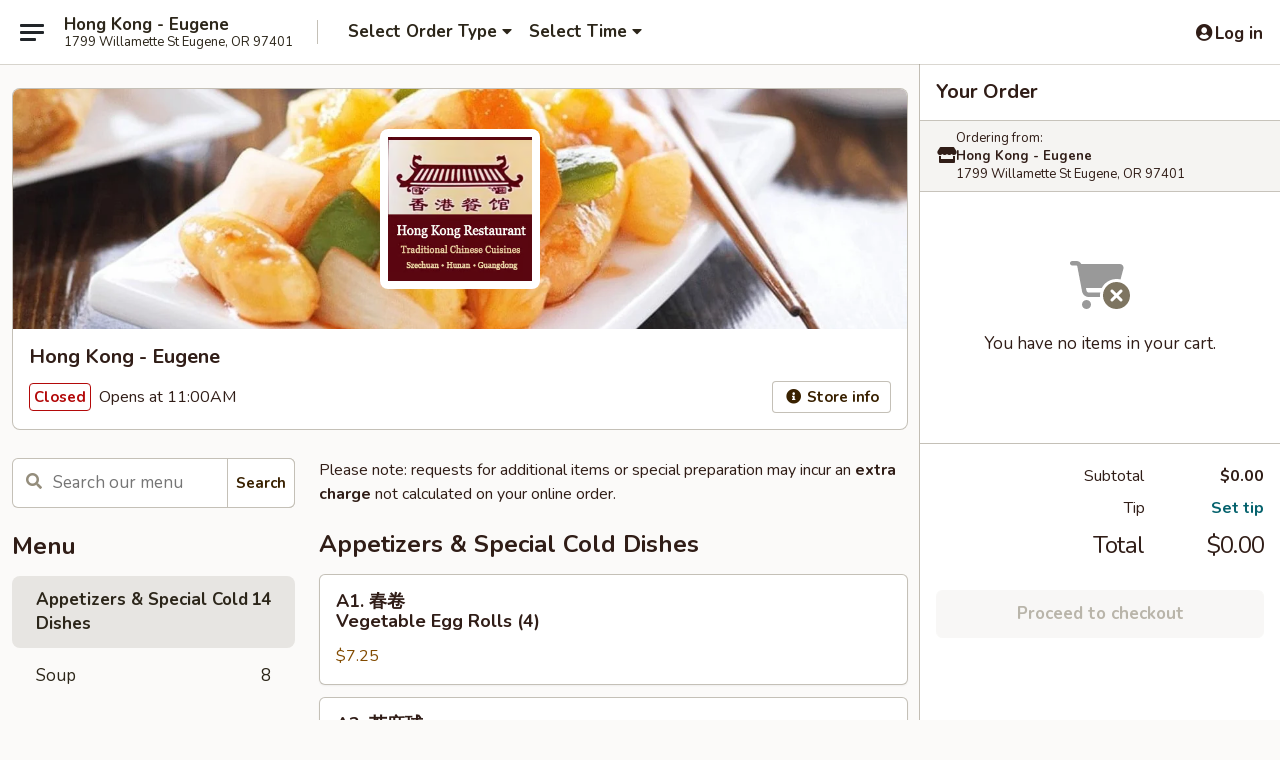

--- FILE ---
content_type: text/html; charset=UTF-8
request_url: https://www.hongkongeugeneor.com/menu
body_size: 42713
content:
<!DOCTYPE html>

<html class="no-js css-scroll" lang="en">
	<head>
		<meta charset="utf-8" />
		<meta http-equiv="X-UA-Compatible" content="IE=edge,chrome=1" />

				<title>Hong Kong - Eugene | All Menu Items</title>
		<meta name="description" content="Order all menu items online from Hong Kong - Eugene for takeout. The best Chinese in Eugene, OR." />		<meta name="keywords" content="hong kong restaurant, hong kong restaurant eugene, hong kong restaurant menu, eugene chinese takeout, eugene chinese food, eugene chinese restaurants, chinese takeout, best chinese food in eugene, chinese restaurants in eugene, chinese restaurants near me, chinese food near me" />		<meta name="viewport" content="width=device-width, initial-scale=1.0">

		<meta property="og:type" content="website">
		<meta property="og:title" content="Hong Kong - Eugene | All Menu Items">
		<meta property="og:description" content="Order all menu items online from Hong Kong - Eugene for takeout. The best Chinese in Eugene, OR.">

		<meta name="twitter:card" content="summary_large_image">
		<meta name="twitter:title" content="Hong Kong - Eugene | All Menu Items">
		<meta name="twitter:description" content="Order all menu items online from Hong Kong - Eugene for takeout. The best Chinese in Eugene, OR.">
					<meta property="og:image" content="https://imagedelivery.net/9lr8zq_Jvl7h6OFWqEi9IA/46c09a1f-386d-4551-fb09-639362f3c300/public" />
			<meta name="twitter:image" content="https://imagedelivery.net/9lr8zq_Jvl7h6OFWqEi9IA/46c09a1f-386d-4551-fb09-639362f3c300/public" />
		
		<meta name="apple-mobile-web-app-status-bar-style" content="black">
		<meta name="mobile-web-app-capable" content="yes">
					<link rel="canonical" href="https://www.hongkongeugeneor.com/menu"/>
						<link rel="shortcut icon" href="https://imagedelivery.net/9lr8zq_Jvl7h6OFWqEi9IA/2b55a927-6955-4345-9895-7a22b75f9c00/public" type="image/png" />
			
		<link type="text/css" rel="stylesheet" href="/min/g=css4.0&amp;1769107598" />
		<link rel="stylesheet" href="//ajax.googleapis.com/ajax/libs/jqueryui/1.10.1/themes/base/minified/jquery-ui.min.css" />
		<link href='//fonts.googleapis.com/css?family=Open+Sans:400italic,400,700' rel='stylesheet' type='text/css' />
		<script src="https://kit.fontawesome.com/a4edb6363d.js" crossorigin="anonymous"></script>

		<style>
								.home_hero, .menu_hero{ background-image: url(https://imagedelivery.net/9lr8zq_Jvl7h6OFWqEi9IA/09f6b1ba-9920-4680-9c17-dbc60dfcc300/public); }
					@media
					(-webkit-min-device-pixel-ratio: 1.25),
					(min-resolution: 120dpi){
						/* Retina header*/
						.home_hero, .menu_hero{ background-image: url(https://imagedelivery.net/9lr8zq_Jvl7h6OFWqEi9IA/cc5ba25c-0e5b-4562-ac62-127799d8ec00/public); }
					}
															/*body{  } */

					
		</style>

		<style type="text/css">div.menuItem_1885454, li.menuItem_1885454, div.menuItem_1885455, li.menuItem_1885455, div.menuItem_1885456, li.menuItem_1885456, div.menuItem_1885457, li.menuItem_1885457, div.menuItem_1885458, li.menuItem_1885458, div.menuItem_1885459, li.menuItem_1885459, div.menuItem_1885460, li.menuItem_1885460, div.menuItem_1885461, li.menuItem_1885461, div.menuItem_1885462, li.menuItem_1885462, div.menuItem_1885463, li.menuItem_1885463, div.menuItem_1885464, li.menuItem_1885464, div.menuItem_1885465, li.menuItem_1885465, div.menuItem_1885466, li.menuItem_1885466, div.menuItem_1885467, li.menuItem_1885467, div.menuItem_1885468, li.menuItem_1885468, div.menuItem_1885469, li.menuItem_1885469, div.menuItem_1885470, li.menuItem_1885470, div.menuItem_1885471, li.menuItem_1885471, div.menuItem_1885472, li.menuItem_1885472, div.menuItem_1885473, li.menuItem_1885473, div.menuItem_1885474, li.menuItem_1885474, div.menuItem_1885475, li.menuItem_1885475, div.menuItem_1885476, li.menuItem_1885476, div.menuItem_1885477, li.menuItem_1885477, div.menuItem_1885478, li.menuItem_1885478, div.menuItem_1885479, li.menuItem_1885479, div.menuItem_1885480, li.menuItem_1885480, div.menuItem_1885481, li.menuItem_1885481, div.menuItem_1885482, li.menuItem_1885482, div.menuItem_1885483, li.menuItem_1885483, div.menuItem_1885484, li.menuItem_1885484, div.menuItem_1885485, li.menuItem_1885485, div.menuItem_1885486, li.menuItem_1885486, div.menuItem_1885488, li.menuItem_1885488, div.menuItem_1885489, li.menuItem_1885489, div.menuItem_1885490, li.menuItem_1885490, div.menuItem_1885491, li.menuItem_1885491, div.menuItem_1885493, li.menuItem_1885493, div.menuItem_1885494, li.menuItem_1885494, div.menuItem_2287427, li.menuItem_2287427, div.menuItem_2287527, li.menuItem_2287527 {display:none !important;}</style><script type="text/javascript">window.UNAVAILABLE_MENU_IDS = [1885454,1885455,1885456,1885457,1885458,1885459,1885460,1885461,1885462,1885463,1885464,1885465,1885466,1885467,1885468,1885469,1885470,1885471,1885472,1885473,1885474,1885475,1885476,1885477,1885478,1885479,1885480,1885481,1885482,1885483,1885484,1885485,1885486,1885488,1885489,1885490,1885491,1885493,1885494,2287427,2287527]</script>
		<script type="text/javascript">
			var UrlTag = "hongkongeugene";
			var template = 'defaultv4';
			var formname = 'ordering3';
			var menulink = 'https://www.hongkongeugeneor.com/order/main';
			var checkoutlink = 'https://www.hongkongeugeneor.com/checkout';
		</script>
		<script>
			/* http://writing.colin-gourlay.com/safely-using-ready-before-including-jquery/ */
			(function(w,d,u){w.readyQ=[];w.bindReadyQ=[];function p(x,y){if(x=="ready"){w.bindReadyQ.push(y);}else{w.readyQ.push(x);}};var a={ready:p,bind:p};w.$=w.jQuery=function(f){if(f===d||f===u){return a}else{p(f)}}})(window,document)
		</script>

		<script type="application/ld+json">{
    "@context": "http://schema.org",
    "@type": "Menu",
    "url": "https://www.hongkongeugeneor.com/order/main",
    "mainEntityOfPage": "https://www.hongkongeugeneor.com/order/main",
    "inLanguage": "English",
    "name": "Main",
    "description": "Please note: requests for additional items or special preparation may incur an <b>extra charge</b> not calculated on your online order.",
    "hasMenuSection": [
        {
            "@type": "MenuSection",
            "url": "https://www.hongkongeugeneor.com/menu",
            "name": "All Menu Items",
            "hasMenuItem": [
                {
                    "@type": "MenuItem",
                    "name": "A1. \u6625\u5377<br>Vegetable Egg Rolls (4)",
                    "url": "https://www.hongkongeugeneor.com/menu",
                    "offers": [
                        {
                            "@type": "Offer",
                            "price": "7.25",
                            "priceCurrency": "USD"
                        }
                    ]
                },
                {
                    "@type": "MenuItem",
                    "name": "A2. \u829d\u9ebb\u7403<br>Sesame Balls (8)",
                    "url": "https://www.hongkongeugeneor.com/menu",
                    "offers": [
                        {
                            "@type": "Offer",
                            "price": "7.25",
                            "priceCurrency": "USD"
                        }
                    ]
                },
                {
                    "@type": "MenuItem",
                    "name": "A3. \u829d\u58eb\u4e91\u541e<br>Crab Puffs (6)",
                    "url": "https://www.hongkongeugeneor.com/menu",
                    "offers": [
                        {
                            "@type": "Offer",
                            "price": "7.95",
                            "priceCurrency": "USD"
                        }
                    ]
                },
                {
                    "@type": "MenuItem",
                    "name": "A4. \u8471\u6cb9\u997c<br>Green Onion Pancake",
                    "url": "https://www.hongkongeugeneor.com/menu",
                    "offers": [
                        {
                            "@type": "Offer",
                            "price": "10.95",
                            "priceCurrency": "USD"
                        }
                    ]
                },
                {
                    "@type": "MenuItem",
                    "name": "A5. \u871c\u6c41\u53c9\u70e7<br>BBQ Pork",
                    "url": "https://www.hongkongeugeneor.com/menu",
                    "offers": [
                        {
                            "@type": "Offer",
                            "price": "12.95",
                            "priceCurrency": "USD"
                        }
                    ]
                },
                {
                    "@type": "MenuItem",
                    "name": "A6. \u9505\u8d34/\u6c34\u997a<br>Pot Stickers (8)",
                    "url": "https://www.hongkongeugeneor.com/menu",
                    "offers": [
                        {
                            "@type": "Offer",
                            "price": "10.95",
                            "priceCurrency": "USD",
                            "eligibleQuantity": {
                                "@type": "QuantitativeValue",
                                "name": "Steamed"
                            }
                        },
                        {
                            "@type": "Offer",
                            "price": "10.95",
                            "priceCurrency": "USD",
                            "eligibleQuantity": {
                                "@type": "QuantitativeValue",
                                "name": "Pan Fried"
                            }
                        }
                    ]
                },
                {
                    "@type": "MenuItem",
                    "name": "A7. \u7ea2\u6cb9\u9999\u7b0b\u5c16<br>Bamboo Shoots in Chili Oil",
                    "url": "https://www.hongkongeugeneor.com/menu",
                    "offers": [
                        {
                            "@type": "Offer",
                            "price": "12.95",
                            "priceCurrency": "USD"
                        }
                    ]
                },
                {
                    "@type": "MenuItem",
                    "name": "A8. \u53c9\u70e7\u5305<br>BBQ Pork Steamed Buns (4)",
                    "url": "https://www.hongkongeugeneor.com/menu",
                    "offers": [
                        {
                            "@type": "Offer",
                            "price": "10.95",
                            "priceCurrency": "USD"
                        }
                    ]
                },
                {
                    "@type": "MenuItem",
                    "name": "A9. \u7ea2\u8c46\u5305<br>Red Bean Steamed Buns(4)",
                    "url": "https://www.hongkongeugeneor.com/menu",
                    "offers": [
                        {
                            "@type": "Offer",
                            "price": "10.95",
                            "priceCurrency": "USD"
                        }
                    ]
                },
                {
                    "@type": "MenuItem",
                    "name": "A10. \u7ea2\u6cb9\u6284\u624b<br>Szechuan Style Dumplings",
                    "url": "https://www.hongkongeugeneor.com/menu",
                    "offers": [
                        {
                            "@type": "Offer",
                            "price": "11.95",
                            "priceCurrency": "USD"
                        }
                    ]
                },
                {
                    "@type": "MenuItem",
                    "name": "A11. \u5c0f\u7b3c\u5305<br>Pork Dumpling (10)",
                    "url": "https://www.hongkongeugeneor.com/menu",
                    "offers": [
                        {
                            "@type": "Offer",
                            "price": "14.95",
                            "priceCurrency": "USD"
                        }
                    ]
                },
                {
                    "@type": "MenuItem",
                    "name": "A12. \u70b8\u5927\u867e<br>Fried Shrimp",
                    "url": "https://www.hongkongeugeneor.com/menu",
                    "offers": [
                        {
                            "@type": "Offer",
                            "price": "11.95",
                            "priceCurrency": "USD",
                            "eligibleQuantity": {
                                "@type": "QuantitativeValue",
                                "name": "8"
                            }
                        },
                        {
                            "@type": "Offer",
                            "price": "16.95",
                            "priceCurrency": "USD",
                            "eligibleQuantity": {
                                "@type": "QuantitativeValue",
                                "name": "12"
                            }
                        }
                    ]
                },
                {
                    "@type": "MenuItem",
                    "name": "A13. \u53e3\u6c34\u9e21<br>Spicy Cold Chicken w/ Bone",
                    "url": "https://www.hongkongeugeneor.com/menu",
                    "description": "Chicken with bone sprinkled w/ sesame seeds & peanuts",
                    "offers": [
                        {
                            "@type": "Offer",
                            "price": "18.95",
                            "priceCurrency": "USD",
                            "eligibleQuantity": {
                                "@type": "QuantitativeValue",
                                "name": "1/2"
                            }
                        }
                    ]
                },
                {
                    "@type": "MenuItem",
                    "name": "A14. \u8d35\u5983\u9e21<br>Royal Chicken",
                    "url": "https://www.hongkongeugeneor.com/menu",
                    "offers": [
                        {
                            "@type": "Offer",
                            "price": "17.95",
                            "priceCurrency": "USD",
                            "eligibleQuantity": {
                                "@type": "QuantitativeValue",
                                "name": "1/2"
                            }
                        },
                        {
                            "@type": "Offer",
                            "price": "32.95",
                            "priceCurrency": "USD",
                            "eligibleQuantity": {
                                "@type": "QuantitativeValue",
                                "name": "Whole"
                            }
                        }
                    ]
                },
                {
                    "@type": "MenuItem",
                    "name": "S1. \u86cb\u82b1\u6c64<br>Egg Flower Soup",
                    "url": "https://www.hongkongeugeneor.com/menu",
                    "offers": [
                        {
                            "@type": "Offer",
                            "price": "5.95",
                            "priceCurrency": "USD",
                            "eligibleQuantity": {
                                "@type": "QuantitativeValue",
                                "name": "S"
                            }
                        },
                        {
                            "@type": "Offer",
                            "price": "10.95",
                            "priceCurrency": "USD",
                            "eligibleQuantity": {
                                "@type": "QuantitativeValue",
                                "name": "L"
                            }
                        }
                    ]
                },
                {
                    "@type": "MenuItem",
                    "name": "S2. \u9178\u8fa3\u6c64<br>Hot & Sour Soup",
                    "url": "https://www.hongkongeugeneor.com/menu",
                    "offers": [
                        {
                            "@type": "Offer",
                            "price": "5.95",
                            "priceCurrency": "USD",
                            "eligibleQuantity": {
                                "@type": "QuantitativeValue",
                                "name": "S"
                            }
                        },
                        {
                            "@type": "Offer",
                            "price": "10.95",
                            "priceCurrency": "USD",
                            "eligibleQuantity": {
                                "@type": "QuantitativeValue",
                                "name": "L"
                            }
                        }
                    ]
                },
                {
                    "@type": "MenuItem",
                    "name": "S3. \u7d20\u83dc\u8c46\u8150\u6c64<br>Vegetable with Tofu Soup",
                    "url": "https://www.hongkongeugeneor.com/menu",
                    "offers": [
                        {
                            "@type": "Offer",
                            "price": "13.95",
                            "priceCurrency": "USD"
                        }
                    ]
                },
                {
                    "@type": "MenuItem",
                    "name": "S4. \u6d77\u9c9c\u8c46\u8150\u6c64<br>Seafood Tofu Soup",
                    "url": "https://www.hongkongeugeneor.com/menu",
                    "offers": [
                        {
                            "@type": "Offer",
                            "price": "15.95",
                            "priceCurrency": "USD"
                        }
                    ]
                },
                {
                    "@type": "MenuItem",
                    "name": "S5. \u897f\u6e56\u725b\u8089\u6c64<br>West Lake Beef Soup",
                    "url": "https://www.hongkongeugeneor.com/menu",
                    "offers": [
                        {
                            "@type": "Offer",
                            "price": "15.95",
                            "priceCurrency": "USD"
                        }
                    ]
                },
                {
                    "@type": "MenuItem",
                    "name": "S6. \u658b\u4e91\u541e\u6c64<br>Hong Kong Style Dumpling",
                    "url": "https://www.hongkongeugeneor.com/menu",
                    "offers": [
                        {
                            "@type": "Offer",
                            "price": "15.95",
                            "priceCurrency": "USD"
                        }
                    ]
                },
                {
                    "@type": "MenuItem",
                    "name": "S7. \u9178\u8fa3\u4e91\u541e\u6c64<br>Hot & Sour Garlic Wonton Soup",
                    "url": "https://www.hongkongeugeneor.com/menu",
                    "offers": [
                        {
                            "@type": "Offer",
                            "price": "13.95",
                            "priceCurrency": "USD"
                        }
                    ]
                },
                {
                    "@type": "MenuItem",
                    "name": "S8. \u4e91\u541e\u6c64<br>Wonton Soup",
                    "url": "https://www.hongkongeugeneor.com/menu",
                    "offers": [
                        {
                            "@type": "Offer",
                            "price": "13.95",
                            "priceCurrency": "USD"
                        }
                    ]
                },
                {
                    "@type": "MenuItem",
                    "name": "N1. \u62c5\u62c5\u9762<br>Dan Dan Noodles",
                    "url": "https://www.hongkongeugeneor.com/menu",
                    "offers": [
                        {
                            "@type": "Offer",
                            "price": "11.95",
                            "priceCurrency": "USD"
                        }
                    ]
                },
                {
                    "@type": "MenuItem",
                    "name": "N2. \u56db\u5ddd\u51c9\u9762<br>Szechuan Cold Noodles",
                    "url": "https://www.hongkongeugeneor.com/menu",
                    "offers": [
                        {
                            "@type": "Offer",
                            "price": "11.95",
                            "priceCurrency": "USD"
                        }
                    ]
                },
                {
                    "@type": "MenuItem",
                    "name": "N3. \u9999\u8fa3\u5364\u9762<br>Spicy \"Da Lu\" Noodles",
                    "url": "https://www.hongkongeugeneor.com/menu",
                    "offers": [
                        {
                            "@type": "Offer",
                            "price": "12.95",
                            "priceCurrency": "USD"
                        }
                    ]
                },
                {
                    "@type": "MenuItem",
                    "name": "N4. \u4e91\u541e\u6c64\u9762<br>Wonton Noodles Soup",
                    "url": "https://www.hongkongeugeneor.com/menu",
                    "offers": [
                        {
                            "@type": "Offer",
                            "price": "14.95",
                            "priceCurrency": "USD"
                        }
                    ]
                },
                {
                    "@type": "MenuItem",
                    "name": "N5. \u4e91\u5357\u8fc7\u6865\u7c73\u7ebf<br>Yunnan Style Noodles",
                    "url": "https://www.hongkongeugeneor.com/menu",
                    "offers": [
                        {
                            "@type": "Offer",
                            "price": "15.95",
                            "priceCurrency": "USD"
                        }
                    ]
                },
                {
                    "@type": "MenuItem",
                    "name": "N6. \u7ea2\u70e7/\u9ebb\u8fa3\u725b\u8169\u9762<br>Chewy Beef Noodles",
                    "url": "https://www.hongkongeugeneor.com/menu",
                    "offers": [
                        {
                            "@type": "Offer",
                            "price": "15.95",
                            "priceCurrency": "USD"
                        }
                    ]
                },
                {
                    "@type": "MenuItem",
                    "name": "N6. \u7ea2\u70e7/\u9ebb\u8fa3\u725b\u8169\u7c89<br>Chewy Beef Fun",
                    "url": "https://www.hongkongeugeneor.com/menu",
                    "offers": [
                        {
                            "@type": "Offer",
                            "price": "15.95",
                            "priceCurrency": "USD"
                        }
                    ]
                },
                {
                    "@type": "MenuItem",
                    "name": "N7. \u6d77\u9c9c\u9ebb\u8fa3\u6c64\u9762<br>Seafood Spicy Noodles",
                    "url": "https://www.hongkongeugeneor.com/menu",
                    "offers": [
                        {
                            "@type": "Offer",
                            "price": "15.95",
                            "priceCurrency": "USD"
                        }
                    ]
                },
                {
                    "@type": "MenuItem",
                    "name": "N7. \u6d77\u9c9c\u9ebb\u8fa3\u6c64\u7c89<br>Seafood Spicy Fun",
                    "url": "https://www.hongkongeugeneor.com/menu",
                    "offers": [
                        {
                            "@type": "Offer",
                            "price": "15.95",
                            "priceCurrency": "USD"
                        }
                    ]
                },
                {
                    "@type": "MenuItem",
                    "name": "N8. \u4ec0\u9526\u9ebb\u8fa3\u725b\u8089\u9762<br>Beef Noodle",
                    "url": "https://www.hongkongeugeneor.com/menu",
                    "offers": [
                        {
                            "@type": "Offer",
                            "price": "15.95",
                            "priceCurrency": "USD"
                        }
                    ]
                },
                {
                    "@type": "MenuItem",
                    "name": "N8. \u4ec0\u9526\u9ebb\u8fa3\u725b\u8089\u7c89<br>Beef Fun",
                    "url": "https://www.hongkongeugeneor.com/menu",
                    "offers": [
                        {
                            "@type": "Offer",
                            "price": "15.95",
                            "priceCurrency": "USD"
                        }
                    ]
                },
                {
                    "@type": "MenuItem",
                    "name": "N9. \u7ea2\u70e7\u5364\u82b1\u8089\u9762<br>Braised Pork Noodle",
                    "url": "https://www.hongkongeugeneor.com/menu",
                    "offers": [
                        {
                            "@type": "Offer",
                            "price": "15.95",
                            "priceCurrency": "USD"
                        }
                    ]
                },
                {
                    "@type": "MenuItem",
                    "name": "N9. \u7ea2\u70e7\u5364\u82b1\u8089\u7c89<br>Braised Pork Fun",
                    "url": "https://www.hongkongeugeneor.com/menu",
                    "offers": [
                        {
                            "@type": "Offer",
                            "price": "15.95",
                            "priceCurrency": "USD"
                        }
                    ]
                },
                {
                    "@type": "MenuItem",
                    "name": "R1. \u5404\u5f0f\u7092\u996d<br>Fried Rice",
                    "url": "https://www.hongkongeugeneor.com/menu",
                    "offers": [
                        {
                            "@type": "Offer",
                            "price": "14.95",
                            "priceCurrency": "USD",
                            "eligibleQuantity": {
                                "@type": "QuantitativeValue",
                                "name": "\u9e21 Chicken"
                            }
                        },
                        {
                            "@type": "Offer",
                            "price": "14.95",
                            "priceCurrency": "USD",
                            "eligibleQuantity": {
                                "@type": "QuantitativeValue",
                                "name": "\u8089 Pork"
                            }
                        },
                        {
                            "@type": "Offer",
                            "price": "14.95",
                            "priceCurrency": "USD",
                            "eligibleQuantity": {
                                "@type": "QuantitativeValue",
                                "name": "\u53c9\u70e7 BBQ Pork"
                            }
                        },
                        {
                            "@type": "Offer",
                            "price": "14.95",
                            "priceCurrency": "USD",
                            "eligibleQuantity": {
                                "@type": "QuantitativeValue",
                                "name": "\u83dc Vegetable"
                            }
                        },
                        {
                            "@type": "Offer",
                            "price": "15.95",
                            "priceCurrency": "USD",
                            "eligibleQuantity": {
                                "@type": "QuantitativeValue",
                                "name": "\u867e Shrimp"
                            }
                        },
                        {
                            "@type": "Offer",
                            "price": "15.95",
                            "priceCurrency": "USD",
                            "eligibleQuantity": {
                                "@type": "QuantitativeValue",
                                "name": "\u725b Beef"
                            }
                        }
                    ]
                },
                {
                    "@type": "MenuItem",
                    "name": "R2. \u672c\u697c\u7092\u996d<br>House Fried Rice",
                    "url": "https://www.hongkongeugeneor.com/menu",
                    "description": "Chicken, Pork, Beef & Shrimp",
                    "offers": [
                        {
                            "@type": "Offer",
                            "price": "15.95",
                            "priceCurrency": "USD"
                        }
                    ]
                },
                {
                    "@type": "MenuItem",
                    "name": "R3. \u626c\u5dde\u7092\u996d<br>Yang Zhou Fried Rice",
                    "url": "https://www.hongkongeugeneor.com/menu",
                    "offers": [
                        {
                            "@type": "Offer",
                            "price": "15.95",
                            "priceCurrency": "USD"
                        }
                    ]
                },
                {
                    "@type": "MenuItem",
                    "name": "R4. \u5496\u55b1\u86cb\u82b1\u7092\u996d<br>Egg Fried Rice with Curry Sauce",
                    "url": "https://www.hongkongeugeneor.com/menu",
                    "offers": [
                        {
                            "@type": "Offer",
                            "price": "13.95",
                            "priceCurrency": "USD"
                        }
                    ]
                },
                {
                    "@type": "MenuItem",
                    "name": "R5. \u54b8\u9c7c\u9e21\u7c92\u7092\u996d<br>Salted Fish and Chicken Fried Rice",
                    "url": "https://www.hongkongeugeneor.com/menu",
                    "offers": [
                        {
                            "@type": "Offer",
                            "price": "15.95",
                            "priceCurrency": "USD"
                        }
                    ]
                },
                {
                    "@type": "MenuItem",
                    "name": "R6.\u767d\u996d<br>Steamed Rice",
                    "url": "https://www.hongkongeugeneor.com/menu",
                    "offers": [
                        {
                            "@type": "Offer",
                            "price": "2.00",
                            "priceCurrency": "USD",
                            "eligibleQuantity": {
                                "@type": "QuantitativeValue",
                                "name": "16oz"
                            }
                        },
                        {
                            "@type": "Offer",
                            "price": "4.00",
                            "priceCurrency": "USD",
                            "eligibleQuantity": {
                                "@type": "QuantitativeValue",
                                "name": "32oz"
                            }
                        }
                    ]
                },
                {
                    "@type": "MenuItem",
                    "name": "C1. \u751c\u9178\u9e21<br>Sweet & Sour Chicken",
                    "url": "https://www.hongkongeugeneor.com/menu",
                    "offers": [
                        {
                            "@type": "Offer",
                            "price": "16.95",
                            "priceCurrency": "USD"
                        }
                    ]
                },
                {
                    "@type": "MenuItem",
                    "name": "C2. \u5de6\u5b97\u9e21<br>General Tso's Chicken",
                    "url": "https://www.hongkongeugeneor.com/menu",
                    "offers": [
                        {
                            "@type": "Offer",
                            "price": "16.95",
                            "priceCurrency": "USD"
                        }
                    ]
                },
                {
                    "@type": "MenuItem",
                    "name": "C3. \u9648\u76ae\u9e21<br>Orange Chicken",
                    "url": "https://www.hongkongeugeneor.com/menu",
                    "offers": [
                        {
                            "@type": "Offer",
                            "price": "16.95",
                            "priceCurrency": "USD"
                        }
                    ]
                },
                {
                    "@type": "MenuItem",
                    "name": "C4. \u67e0\u6aac\u9e21<br>Lemon Chicken",
                    "url": "https://www.hongkongeugeneor.com/menu",
                    "offers": [
                        {
                            "@type": "Offer",
                            "price": "16.95",
                            "priceCurrency": "USD"
                        }
                    ]
                },
                {
                    "@type": "MenuItem",
                    "name": "C5. \u5bab\u4fdd\u9e21<br>Kung Pao Chicken",
                    "url": "https://www.hongkongeugeneor.com/menu",
                    "offers": [
                        {
                            "@type": "Offer",
                            "price": "16.95",
                            "priceCurrency": "USD"
                        }
                    ]
                },
                {
                    "@type": "MenuItem",
                    "name": "C6. \u8170\u679c\u9e21<br>Cashew Nuts Chicken",
                    "url": "https://www.hongkongeugeneor.com/menu",
                    "offers": [
                        {
                            "@type": "Offer",
                            "price": "16.95",
                            "priceCurrency": "USD"
                        }
                    ]
                },
                {
                    "@type": "MenuItem",
                    "name": "C7. \u56db\u5ddd\u9e21<br>Szechuan Chicken",
                    "url": "https://www.hongkongeugeneor.com/menu",
                    "offers": [
                        {
                            "@type": "Offer",
                            "price": "16.95",
                            "priceCurrency": "USD"
                        }
                    ]
                },
                {
                    "@type": "MenuItem",
                    "name": "C8. \u9c7c\u9999\u9e21<br>Chicken with Hot Garlic Sauce",
                    "url": "https://www.hongkongeugeneor.com/menu",
                    "offers": [
                        {
                            "@type": "Offer",
                            "price": "16.95",
                            "priceCurrency": "USD"
                        }
                    ]
                },
                {
                    "@type": "MenuItem",
                    "name": "C9. \u8499\u53e4\u9e21<br>Mongolian Chicken",
                    "url": "https://www.hongkongeugeneor.com/menu",
                    "offers": [
                        {
                            "@type": "Offer",
                            "price": "16.95",
                            "priceCurrency": "USD"
                        }
                    ]
                },
                {
                    "@type": "MenuItem",
                    "name": "C10. \u82a5\u5170\u9e21<br>Broccoli Chicken",
                    "url": "https://www.hongkongeugeneor.com/menu",
                    "offers": [
                        {
                            "@type": "Offer",
                            "price": "16.95",
                            "priceCurrency": "USD"
                        }
                    ]
                },
                {
                    "@type": "MenuItem",
                    "name": "C11. \u56db\u5b63\u8c46\u9e21<br>Green Bean Chicken",
                    "url": "https://www.hongkongeugeneor.com/menu",
                    "offers": [
                        {
                            "@type": "Offer",
                            "price": "16.95",
                            "priceCurrency": "USD"
                        }
                    ]
                },
                {
                    "@type": "MenuItem",
                    "name": "C12. \u8c46\u8c49\u9e21<br>Chicken w/ Onions & Bell Pepper in Black Bean Sauce",
                    "url": "https://www.hongkongeugeneor.com/menu",
                    "description": "w. Black Bean Sauce",
                    "offers": [
                        {
                            "@type": "Offer",
                            "price": "16.95",
                            "priceCurrency": "USD"
                        }
                    ]
                },
                {
                    "@type": "MenuItem",
                    "name": "C13. \u7d20\u83dc\u9e21<br>Chicken w/ Assorted Vegetables",
                    "url": "https://www.hongkongeugeneor.com/menu",
                    "offers": [
                        {
                            "@type": "Offer",
                            "price": "16.95",
                            "priceCurrency": "USD"
                        }
                    ]
                },
                {
                    "@type": "MenuItem",
                    "name": "C14. \u5496\u55b1\u9e21<br>Curry Chicken",
                    "url": "https://www.hongkongeugeneor.com/menu",
                    "offers": [
                        {
                            "@type": "Offer",
                            "price": "16.95",
                            "priceCurrency": "USD"
                        }
                    ]
                },
                {
                    "@type": "MenuItem",
                    "name": "C15. \u54b8\u9c7c\u9e21\u7c92\u8304\u5b50\u7172<br>Salted Fish with Eggplant",
                    "url": "https://www.hongkongeugeneor.com/menu",
                    "offers": [
                        {
                            "@type": "Offer",
                            "price": "16.95",
                            "priceCurrency": "USD"
                        }
                    ]
                },
                {
                    "@type": "MenuItem",
                    "name": "C16.\u6728\u987b\u9e21<br>Mu Shu Chicken",
                    "url": "https://www.hongkongeugeneor.com/menu",
                    "description": "Served with 4 pancakes, add a pancake $0.25",
                    "offers": [
                        {
                            "@type": "Offer",
                            "price": "16.95",
                            "priceCurrency": "USD"
                        }
                    ]
                },
                {
                    "@type": "MenuItem",
                    "name": "C17.\u5241\u6912\u9e21\u4e01<br>Chopped Pepper Chicken",
                    "url": "https://www.hongkongeugeneor.com/menu",
                    "offers": [
                        {
                            "@type": "Offer",
                            "price": "16.95",
                            "priceCurrency": "USD"
                        }
                    ]
                },
                {
                    "@type": "MenuItem",
                    "name": "B1. \u829d\u9ebb\u725b<br>Sesame Beef",
                    "url": "https://www.hongkongeugeneor.com/menu",
                    "offers": [
                        {
                            "@type": "Offer",
                            "price": "17.95",
                            "priceCurrency": "USD"
                        }
                    ]
                },
                {
                    "@type": "MenuItem",
                    "name": "B2. \u8499\u53e4\u725b<br>Mongolian Beef",
                    "url": "https://www.hongkongeugeneor.com/menu",
                    "offers": [
                        {
                            "@type": "Offer",
                            "price": "17.95",
                            "priceCurrency": "USD"
                        }
                    ]
                },
                {
                    "@type": "MenuItem",
                    "name": "B3. \u8471\u7206\u725b<br>Stir-Fried with Green Onion",
                    "url": "https://www.hongkongeugeneor.com/menu",
                    "offers": [
                        {
                            "@type": "Offer",
                            "price": "17.95",
                            "priceCurrency": "USD"
                        }
                    ]
                },
                {
                    "@type": "MenuItem",
                    "name": "B4. \u56db\u5ddd\u725b<br>Szechuan Beef",
                    "url": "https://www.hongkongeugeneor.com/menu",
                    "offers": [
                        {
                            "@type": "Offer",
                            "price": "17.95",
                            "priceCurrency": "USD"
                        }
                    ]
                },
                {
                    "@type": "MenuItem",
                    "name": "B5. \u5bab\u4fdd\u725b<br>Kung Pao Beef",
                    "url": "https://www.hongkongeugeneor.com/menu",
                    "offers": [
                        {
                            "@type": "Offer",
                            "price": "17.95",
                            "priceCurrency": "USD"
                        }
                    ]
                },
                {
                    "@type": "MenuItem",
                    "name": "B6. \u9c7c\u9999\u725b<br>Beef with Hot Garlic Sauce",
                    "url": "https://www.hongkongeugeneor.com/menu",
                    "offers": [
                        {
                            "@type": "Offer",
                            "price": "17.95",
                            "priceCurrency": "USD"
                        }
                    ]
                },
                {
                    "@type": "MenuItem",
                    "name": "B7. \u8c46\u8c49\u725b<br>Beef w/ Onions & Bell Pepper in Black Bean Sauce",
                    "url": "https://www.hongkongeugeneor.com/menu",
                    "description": "w. Black Bean Sauce",
                    "offers": [
                        {
                            "@type": "Offer",
                            "price": "17.95",
                            "priceCurrency": "USD"
                        }
                    ]
                },
                {
                    "@type": "MenuItem",
                    "name": "B8. \u7d20\u83dc\u725b<br>Beef w/ Assorted Vegetables",
                    "url": "https://www.hongkongeugeneor.com/menu",
                    "offers": [
                        {
                            "@type": "Offer",
                            "price": "17.95",
                            "priceCurrency": "USD"
                        }
                    ]
                },
                {
                    "@type": "MenuItem",
                    "name": "B9. \u82a5\u5170\u725b<br>Broccoli Beef",
                    "url": "https://www.hongkongeugeneor.com/menu",
                    "offers": [
                        {
                            "@type": "Offer",
                            "price": "17.95",
                            "priceCurrency": "USD"
                        }
                    ]
                },
                {
                    "@type": "MenuItem",
                    "name": "B10. \u56db\u5b63\u8c46\u725b<br>Green Bean Beef",
                    "url": "https://www.hongkongeugeneor.com/menu",
                    "offers": [
                        {
                            "@type": "Offer",
                            "price": "17.95",
                            "priceCurrency": "USD"
                        }
                    ]
                },
                {
                    "@type": "MenuItem",
                    "name": "B11. \u6728\u987b\u725b<br>Mu Shu Beef",
                    "url": "https://www.hongkongeugeneor.com/menu",
                    "description": "Served with 4 pancakes, add a pancake $0.25",
                    "offers": [
                        {
                            "@type": "Offer",
                            "price": "17.95",
                            "priceCurrency": "USD"
                        }
                    ]
                },
                {
                    "@type": "MenuItem",
                    "name": "B12. \u8471\u7206\u7f8a<br>Stir-Fried Lamb w/ Green Onion",
                    "url": "https://www.hongkongeugeneor.com/menu",
                    "offers": [
                        {
                            "@type": "Offer",
                            "price": "18.95",
                            "priceCurrency": "USD"
                        }
                    ]
                },
                {
                    "@type": "MenuItem",
                    "name": "CM1. \u7092\u9762<br>Chow Mein",
                    "url": "https://www.hongkongeugeneor.com/menu",
                    "offers": [
                        {
                            "@type": "Offer",
                            "price": "14.95",
                            "priceCurrency": "USD",
                            "eligibleQuantity": {
                                "@type": "QuantitativeValue",
                                "name": "\u9e21 Chicken"
                            }
                        },
                        {
                            "@type": "Offer",
                            "price": "14.95",
                            "priceCurrency": "USD",
                            "eligibleQuantity": {
                                "@type": "QuantitativeValue",
                                "name": "\u8089 Pork"
                            }
                        },
                        {
                            "@type": "Offer",
                            "price": "14.95",
                            "priceCurrency": "USD",
                            "eligibleQuantity": {
                                "@type": "QuantitativeValue",
                                "name": "\u53c9\u70e7 BBQ Pork"
                            }
                        },
                        {
                            "@type": "Offer",
                            "price": "14.95",
                            "priceCurrency": "USD",
                            "eligibleQuantity": {
                                "@type": "QuantitativeValue",
                                "name": "\u83dc Vegetable"
                            }
                        },
                        {
                            "@type": "Offer",
                            "price": "15.95",
                            "priceCurrency": "USD",
                            "eligibleQuantity": {
                                "@type": "QuantitativeValue",
                                "name": "\u867e Shrimp"
                            }
                        },
                        {
                            "@type": "Offer",
                            "price": "15.95",
                            "priceCurrency": "USD",
                            "eligibleQuantity": {
                                "@type": "QuantitativeValue",
                                "name": "\u725b Beef"
                            }
                        }
                    ]
                },
                {
                    "@type": "MenuItem",
                    "name": "CM2. \u672c\u697c\u7092\u9762<br>House Chow Mein",
                    "url": "https://www.hongkongeugeneor.com/menu",
                    "description": "Chicken, Pork, Beef & Shrimp",
                    "offers": [
                        {
                            "@type": "Offer",
                            "price": "15.95",
                            "priceCurrency": "USD"
                        }
                    ]
                },
                {
                    "@type": "MenuItem",
                    "name": "CM3. \u5200\u524a\u9762<br>Hand Shaven Noodle",
                    "url": "https://www.hongkongeugeneor.com/menu",
                    "offers": [
                        {
                            "@type": "Offer",
                            "price": "14.95",
                            "priceCurrency": "USD",
                            "eligibleQuantity": {
                                "@type": "QuantitativeValue",
                                "name": "\u9e21 Chicken"
                            }
                        },
                        {
                            "@type": "Offer",
                            "price": "14.95",
                            "priceCurrency": "USD",
                            "eligibleQuantity": {
                                "@type": "QuantitativeValue",
                                "name": "\u8089 Pork"
                            }
                        },
                        {
                            "@type": "Offer",
                            "price": "14.95",
                            "priceCurrency": "USD",
                            "eligibleQuantity": {
                                "@type": "QuantitativeValue",
                                "name": "\u53c9\u70e7 BBQ Pork"
                            }
                        },
                        {
                            "@type": "Offer",
                            "price": "14.95",
                            "priceCurrency": "USD",
                            "eligibleQuantity": {
                                "@type": "QuantitativeValue",
                                "name": "\u83dc Vegetable"
                            }
                        },
                        {
                            "@type": "Offer",
                            "price": "15.95",
                            "priceCurrency": "USD",
                            "eligibleQuantity": {
                                "@type": "QuantitativeValue",
                                "name": "\u867e Shrimp"
                            }
                        },
                        {
                            "@type": "Offer",
                            "price": "15.95",
                            "priceCurrency": "USD",
                            "eligibleQuantity": {
                                "@type": "QuantitativeValue",
                                "name": "\u725b Beef"
                            }
                        }
                    ]
                },
                {
                    "@type": "MenuItem",
                    "name": "CM4. \u5e72\u7092\u6cb3\u7c89<br>Chow Fun (Dry)",
                    "url": "https://www.hongkongeugeneor.com/menu",
                    "offers": [
                        {
                            "@type": "Offer",
                            "price": "15.95",
                            "priceCurrency": "USD",
                            "eligibleQuantity": {
                                "@type": "QuantitativeValue",
                                "name": "\u9e21 Chicken"
                            }
                        },
                        {
                            "@type": "Offer",
                            "price": "15.95",
                            "priceCurrency": "USD",
                            "eligibleQuantity": {
                                "@type": "QuantitativeValue",
                                "name": "\u8089 Pork"
                            }
                        },
                        {
                            "@type": "Offer",
                            "price": "15.95",
                            "priceCurrency": "USD",
                            "eligibleQuantity": {
                                "@type": "QuantitativeValue",
                                "name": "\u53c9\u70e7 BBQ Pork"
                            }
                        },
                        {
                            "@type": "Offer",
                            "price": "15.95",
                            "priceCurrency": "USD",
                            "eligibleQuantity": {
                                "@type": "QuantitativeValue",
                                "name": "\u83dc Vegetable"
                            }
                        },
                        {
                            "@type": "Offer",
                            "price": "16.95",
                            "priceCurrency": "USD",
                            "eligibleQuantity": {
                                "@type": "QuantitativeValue",
                                "name": "\u867e Shrimp"
                            }
                        },
                        {
                            "@type": "Offer",
                            "price": "16.95",
                            "priceCurrency": "USD",
                            "eligibleQuantity": {
                                "@type": "QuantitativeValue",
                                "name": "\u725b Beef"
                            }
                        }
                    ]
                },
                {
                    "@type": "MenuItem",
                    "name": "CM4. \u6e7f\u7092\u6cb3\u7c89<br>Chow Fun (Wet)",
                    "url": "https://www.hongkongeugeneor.com/menu",
                    "offers": [
                        {
                            "@type": "Offer",
                            "price": "15.95",
                            "priceCurrency": "USD",
                            "eligibleQuantity": {
                                "@type": "QuantitativeValue",
                                "name": "\u9e21 Chicken"
                            }
                        },
                        {
                            "@type": "Offer",
                            "price": "15.95",
                            "priceCurrency": "USD",
                            "eligibleQuantity": {
                                "@type": "QuantitativeValue",
                                "name": "\u8089 Pork"
                            }
                        },
                        {
                            "@type": "Offer",
                            "price": "15.95",
                            "priceCurrency": "USD",
                            "eligibleQuantity": {
                                "@type": "QuantitativeValue",
                                "name": "\u53c9\u70e7 BBQ Pork"
                            }
                        },
                        {
                            "@type": "Offer",
                            "price": "15.95",
                            "priceCurrency": "USD",
                            "eligibleQuantity": {
                                "@type": "QuantitativeValue",
                                "name": "\u83dc Vegetable"
                            }
                        },
                        {
                            "@type": "Offer",
                            "price": "16.95",
                            "priceCurrency": "USD",
                            "eligibleQuantity": {
                                "@type": "QuantitativeValue",
                                "name": "\u867e Shrimp"
                            }
                        },
                        {
                            "@type": "Offer",
                            "price": "16.95",
                            "priceCurrency": "USD",
                            "eligibleQuantity": {
                                "@type": "QuantitativeValue",
                                "name": "\u725b Beef"
                            }
                        }
                    ]
                },
                {
                    "@type": "MenuItem",
                    "name": "CM5. \u4e24\u9762\u9ec4<br>Crispy Noodle",
                    "url": "https://www.hongkongeugeneor.com/menu",
                    "offers": [
                        {
                            "@type": "Offer",
                            "price": "16.95",
                            "priceCurrency": "USD",
                            "eligibleQuantity": {
                                "@type": "QuantitativeValue",
                                "name": "\u9e21 Chicken"
                            }
                        },
                        {
                            "@type": "Offer",
                            "price": "16.95",
                            "priceCurrency": "USD",
                            "eligibleQuantity": {
                                "@type": "QuantitativeValue",
                                "name": "\u8089 Pork"
                            }
                        },
                        {
                            "@type": "Offer",
                            "price": "16.95",
                            "priceCurrency": "USD",
                            "eligibleQuantity": {
                                "@type": "QuantitativeValue",
                                "name": "\u53c9\u70e7 BBQ Pork"
                            }
                        },
                        {
                            "@type": "Offer",
                            "price": "16.95",
                            "priceCurrency": "USD",
                            "eligibleQuantity": {
                                "@type": "QuantitativeValue",
                                "name": "\u83dc Vegetable"
                            }
                        },
                        {
                            "@type": "Offer",
                            "price": "17.95",
                            "priceCurrency": "USD",
                            "eligibleQuantity": {
                                "@type": "QuantitativeValue",
                                "name": "\u867e Shrimp"
                            }
                        },
                        {
                            "@type": "Offer",
                            "price": "17.95",
                            "priceCurrency": "USD",
                            "eligibleQuantity": {
                                "@type": "QuantitativeValue",
                                "name": "\u725b Beef"
                            }
                        }
                    ]
                },
                {
                    "@type": "MenuItem",
                    "name": "CV6. \u661f\u6d32\u7092\u7c73\u7c89<br>Singapore Rice Noodles",
                    "url": "https://www.hongkongeugeneor.com/menu",
                    "offers": [
                        {
                            "@type": "Offer",
                            "price": "15.95",
                            "priceCurrency": "USD"
                        }
                    ]
                },
                {
                    "@type": "MenuItem",
                    "name": "CV7. \u798f\u5dde\u7092\u7c73\u7c89<br>Fuzhou Rice Noodles",
                    "url": "https://www.hongkongeugeneor.com/menu",
                    "offers": [
                        {
                            "@type": "Offer",
                            "price": "15.95",
                            "priceCurrency": "USD"
                        }
                    ]
                },
                {
                    "@type": "MenuItem",
                    "name": "V1. \u9c7c\u9999\u8304\u5b50<br>Eggplant with Hot Garlic Sauce",
                    "url": "https://www.hongkongeugeneor.com/menu",
                    "offers": [
                        {
                            "@type": "Offer",
                            "price": "15.95",
                            "priceCurrency": "USD"
                        }
                    ]
                },
                {
                    "@type": "MenuItem",
                    "name": "V2. \u7d20\u4ec0\u9526<br>Stir-Fried Assorted Vegetable",
                    "url": "https://www.hongkongeugeneor.com/menu",
                    "offers": [
                        {
                            "@type": "Offer",
                            "price": "15.95",
                            "priceCurrency": "USD"
                        }
                    ]
                },
                {
                    "@type": "MenuItem",
                    "name": "V3. \u5e72\u7178\u56db\u5b63\u8c46<br>Dried Cooked Green Bean",
                    "url": "https://www.hongkongeugeneor.com/menu",
                    "offers": [
                        {
                            "@type": "Offer",
                            "price": "15.95",
                            "priceCurrency": "USD"
                        }
                    ]
                },
                {
                    "@type": "MenuItem",
                    "name": "V4. \u5f00\u6d0b\u5c0f\u767d\u83dc<br>Stir-Fried Baby Bok Choy w/ Dried Shrimp",
                    "url": "https://www.hongkongeugeneor.com/menu",
                    "offers": [
                        {
                            "@type": "Offer",
                            "price": "15.95",
                            "priceCurrency": "USD"
                        }
                    ]
                },
                {
                    "@type": "MenuItem",
                    "name": "V5. \u5c16\u6912\u571f\u8c46\u4e1d<br>Stir-Fried Potatoes",
                    "url": "https://www.hongkongeugeneor.com/menu",
                    "offers": [
                        {
                            "@type": "Offer",
                            "price": "15.95",
                            "priceCurrency": "USD"
                        }
                    ]
                },
                {
                    "@type": "MenuItem",
                    "name": "V6. \u918b\u6e9c\u571f\u8c46\u4e1d<br>Stir-Fried Sour Shredded Potatoes",
                    "url": "https://www.hongkongeugeneor.com/menu",
                    "offers": [
                        {
                            "@type": "Offer",
                            "price": "15.95",
                            "priceCurrency": "USD"
                        }
                    ]
                },
                {
                    "@type": "MenuItem",
                    "name": "V7. \u709d\u7092\u5305\u5fc3\u83dc<br>Stir-Fried Cabbage with Chinese Pepper",
                    "url": "https://www.hongkongeugeneor.com/menu",
                    "offers": [
                        {
                            "@type": "Offer",
                            "price": "15.95",
                            "priceCurrency": "USD"
                        }
                    ]
                },
                {
                    "@type": "MenuItem",
                    "name": "V8. \u869d\u6cb9\u82a5\u5170<br>Chinese Broccoli with Oyster Sauce",
                    "url": "https://www.hongkongeugeneor.com/menu",
                    "offers": [
                        {
                            "@type": "Offer",
                            "price": "15.95",
                            "priceCurrency": "USD"
                        }
                    ]
                },
                {
                    "@type": "MenuItem",
                    "name": "V9.  \u6728\u987b\u7d20<br>Mu Shu Vegetable",
                    "url": "https://www.hongkongeugeneor.com/menu",
                    "description": "Served with 4 pancakes, add a pancake $0.25",
                    "offers": [
                        {
                            "@type": "Offer",
                            "price": "15.95",
                            "priceCurrency": "USD"
                        }
                    ]
                },
                {
                    "@type": "MenuItem",
                    "name": "V10. \u751c\u9178\u8c46\u8150<br>Sweet & Sour Tofu",
                    "url": "https://www.hongkongeugeneor.com/menu",
                    "offers": [
                        {
                            "@type": "Offer",
                            "price": "15.95",
                            "priceCurrency": "USD"
                        }
                    ]
                },
                {
                    "@type": "MenuItem",
                    "name": "V11. \u5de6\u5b97\u8c46\u8150<br>General Tso's Tofu",
                    "url": "https://www.hongkongeugeneor.com/menu",
                    "offers": [
                        {
                            "@type": "Offer",
                            "price": "15.95",
                            "priceCurrency": "USD"
                        }
                    ]
                },
                {
                    "@type": "MenuItem",
                    "name": "V12. \u9999\u8fa3\u8c46\u8150<br>Szechuan Style Deep Fried Tofu",
                    "url": "https://www.hongkongeugeneor.com/menu",
                    "offers": [
                        {
                            "@type": "Offer",
                            "price": "15.95",
                            "priceCurrency": "USD"
                        }
                    ]
                },
                {
                    "@type": "MenuItem",
                    "name": "V13. \u56db\u5ddd\u8c46\u8150<br>Szechuan Tofu",
                    "url": "https://www.hongkongeugeneor.com/menu",
                    "offers": [
                        {
                            "@type": "Offer",
                            "price": "15.95",
                            "priceCurrency": "USD"
                        }
                    ]
                },
                {
                    "@type": "MenuItem",
                    "name": "V14. \u5bab\u4fdd\u8c46\u8150<br>Kung Pao Tofu",
                    "url": "https://www.hongkongeugeneor.com/menu",
                    "offers": [
                        {
                            "@type": "Offer",
                            "price": "15.95",
                            "priceCurrency": "USD"
                        }
                    ]
                },
                {
                    "@type": "MenuItem",
                    "name": "V15. \u56de\u9505\u8c46\u8150<br>Twice Cooked Tofu",
                    "url": "https://www.hongkongeugeneor.com/menu",
                    "offers": [
                        {
                            "@type": "Offer",
                            "price": "15.95",
                            "priceCurrency": "USD"
                        }
                    ]
                },
                {
                    "@type": "MenuItem",
                    "name": "V16. \u6912\u76d0\u8c46\u8150<br>Salted & Pepper Tofu",
                    "url": "https://www.hongkongeugeneor.com/menu",
                    "offers": [
                        {
                            "@type": "Offer",
                            "price": "15.95",
                            "priceCurrency": "USD"
                        }
                    ]
                },
                {
                    "@type": "MenuItem",
                    "name": "V17. \u7d20\u83dc\u8c46\u8150<br>Tofu with Assorted Vegetables",
                    "url": "https://www.hongkongeugeneor.com/menu",
                    "offers": [
                        {
                            "@type": "Offer",
                            "price": "15.95",
                            "priceCurrency": "USD"
                        }
                    ]
                },
                {
                    "@type": "MenuItem",
                    "name": "V18. \u8304\u5b50\u8c46\u8150<br>Eggplant with Deep Fried Tofu",
                    "url": "https://www.hongkongeugeneor.com/menu",
                    "offers": [
                        {
                            "@type": "Offer",
                            "price": "15.95",
                            "priceCurrency": "USD"
                        }
                    ]
                },
                {
                    "@type": "MenuItem",
                    "name": "V19. \u6728\u987b\u8c46\u8150<br>Mu Shu Tofu",
                    "url": "https://www.hongkongeugeneor.com/menu",
                    "description": "Served with 4 pancakes, add a pancake $0.25",
                    "offers": [
                        {
                            "@type": "Offer",
                            "price": "15.95",
                            "priceCurrency": "USD"
                        }
                    ]
                },
                {
                    "@type": "MenuItem",
                    "name": "F1. \u751c\u9178\u867e<br>Sweet & Sour Shrimp",
                    "url": "https://www.hongkongeugeneor.com/menu",
                    "offers": [
                        {
                            "@type": "Offer",
                            "price": "18.95",
                            "priceCurrency": "USD"
                        }
                    ]
                },
                {
                    "@type": "MenuItem",
                    "name": "F2. \u5bab\u7206\u867e<br>Kung Pao Shrimp",
                    "url": "https://www.hongkongeugeneor.com/menu",
                    "offers": [
                        {
                            "@type": "Offer",
                            "price": "18.95",
                            "priceCurrency": "USD"
                        }
                    ]
                },
                {
                    "@type": "MenuItem",
                    "name": "F3. \u8170\u679c\u867e<br>Cashew Nuts Shrimp",
                    "url": "https://www.hongkongeugeneor.com/menu",
                    "offers": [
                        {
                            "@type": "Offer",
                            "price": "18.95",
                            "priceCurrency": "USD"
                        }
                    ]
                },
                {
                    "@type": "MenuItem",
                    "name": "F4. \u9c7c\u9999\u867e<br>Shrimp with Hot Garlic Sauce",
                    "url": "https://www.hongkongeugeneor.com/menu",
                    "offers": [
                        {
                            "@type": "Offer",
                            "price": "18.95",
                            "priceCurrency": "USD"
                        }
                    ]
                },
                {
                    "@type": "MenuItem",
                    "name": "F5. \u56db\u5ddd\u867e<br>Szechuan Shrimp",
                    "url": "https://www.hongkongeugeneor.com/menu",
                    "offers": [
                        {
                            "@type": "Offer",
                            "price": "18.95",
                            "priceCurrency": "USD"
                        }
                    ]
                },
                {
                    "@type": "MenuItem",
                    "name": "F6. \u82a5\u5170\u867e<br>Broccoli Shrimp",
                    "url": "https://www.hongkongeugeneor.com/menu",
                    "offers": [
                        {
                            "@type": "Offer",
                            "price": "18.95",
                            "priceCurrency": "USD"
                        }
                    ]
                },
                {
                    "@type": "MenuItem",
                    "name": "F7. \u7d20\u83dc\u867e<br>Shrimp with Assorted Vegetables",
                    "url": "https://www.hongkongeugeneor.com/menu",
                    "offers": [
                        {
                            "@type": "Offer",
                            "price": "18.95",
                            "priceCurrency": "USD"
                        }
                    ]
                },
                {
                    "@type": "MenuItem",
                    "name": "F8. \u56db\u5b63\u8c46\u867e<br>Green Bean Shrimp",
                    "url": "https://www.hongkongeugeneor.com/menu",
                    "offers": [
                        {
                            "@type": "Offer",
                            "price": "18.95",
                            "priceCurrency": "USD"
                        }
                    ]
                },
                {
                    "@type": "MenuItem",
                    "name": "F9. \u9999\u8fa3\u9c7c\u7247<br>Szechuan Style Fish Fillet",
                    "url": "https://www.hongkongeugeneor.com/menu",
                    "offers": [
                        {
                            "@type": "Offer",
                            "price": "18.95",
                            "priceCurrency": "USD"
                        }
                    ]
                },
                {
                    "@type": "MenuItem",
                    "name": "F10. \u8c46\u8c49\u9c7c\u7247<br>Fish Fillet w/ Onions & Bell Pepper in Black Bean Sauce",
                    "url": "https://www.hongkongeugeneor.com/menu",
                    "description": "w. Black Bean Sauce",
                    "offers": [
                        {
                            "@type": "Offer",
                            "price": "18.95",
                            "priceCurrency": "USD"
                        }
                    ]
                },
                {
                    "@type": "MenuItem",
                    "name": "F11. \u56de\u9505\u9c7c\u7247<br>Twice Cooked Fish Fillet",
                    "url": "https://www.hongkongeugeneor.com/menu",
                    "offers": [
                        {
                            "@type": "Offer",
                            "price": "18.95",
                            "priceCurrency": "USD"
                        }
                    ]
                },
                {
                    "@type": "MenuItem",
                    "name": "F12.\u6728\u987b\u867e<br>Moo Shu Shrimp",
                    "url": "https://www.hongkongeugeneor.com/menu",
                    "description": "Served with 4 pancakes, add a pancake $0.25",
                    "offers": [
                        {
                            "@type": "Offer",
                            "price": "18.95",
                            "priceCurrency": "USD"
                        }
                    ]
                },
                {
                    "@type": "MenuItem",
                    "name": "F13. \u5241\u6912\u9c7c\u4e01<br>Chopped Pepper Fish",
                    "url": "https://www.hongkongeugeneor.com/menu",
                    "offers": [
                        {
                            "@type": "Offer",
                            "price": "18.95",
                            "priceCurrency": "USD"
                        }
                    ]
                },
                {
                    "@type": "MenuItem",
                    "name": "P1. \u751c\u9178\u8089<br>Sweet & Sour Pork",
                    "url": "https://www.hongkongeugeneor.com/menu",
                    "offers": [
                        {
                            "@type": "Offer",
                            "price": "16.95",
                            "priceCurrency": "USD"
                        }
                    ]
                },
                {
                    "@type": "MenuItem",
                    "name": "P2. \u9c7c\u9999\u8089\u4e1d<br>Shredded Pork with Hot Garlic Sauce",
                    "url": "https://www.hongkongeugeneor.com/menu",
                    "offers": [
                        {
                            "@type": "Offer",
                            "price": "16.95",
                            "priceCurrency": "USD"
                        }
                    ]
                },
                {
                    "@type": "MenuItem",
                    "name": "P3. \u5e72\u9505\u80a5\u80a0<br>Dried Cooked Pork Intestine",
                    "url": "https://www.hongkongeugeneor.com/menu",
                    "offers": [
                        {
                            "@type": "Offer",
                            "price": "18.95",
                            "priceCurrency": "USD"
                        }
                    ]
                },
                {
                    "@type": "MenuItem",
                    "name": "P4. \u9999\u82b9\u8089\u4e1d<br>Pork with Dried Tofu & Chinese Celery",
                    "url": "https://www.hongkongeugeneor.com/menu",
                    "offers": [
                        {
                            "@type": "Offer",
                            "price": "16.95",
                            "priceCurrency": "USD"
                        }
                    ]
                },
                {
                    "@type": "MenuItem",
                    "name": "P5. \u56db\u5b63\u8c46\u8089<br>Green Bean Pork",
                    "url": "https://www.hongkongeugeneor.com/menu",
                    "offers": [
                        {
                            "@type": "Offer",
                            "price": "16.95",
                            "priceCurrency": "USD"
                        }
                    ]
                },
                {
                    "@type": "MenuItem",
                    "name": "P6. \u7b0b\u5c16\u8089\u4e1d<br>Pork with Bamboo Shoots",
                    "url": "https://www.hongkongeugeneor.com/menu",
                    "offers": [
                        {
                            "@type": "Offer",
                            "price": "16.95",
                            "priceCurrency": "USD"
                        }
                    ]
                },
                {
                    "@type": "MenuItem",
                    "name": "P7. \u6912\u76d0\u6392\u9aa8<br>Salted & Pepper Spareribs",
                    "url": "https://www.hongkongeugeneor.com/menu",
                    "offers": [
                        {
                            "@type": "Offer",
                            "price": "18.95",
                            "priceCurrency": "USD"
                        }
                    ]
                },
                {
                    "@type": "MenuItem",
                    "name": "P8. \u9999\u8fa3\u6392\u9aa8<br>Szechuan Style Spareribs",
                    "url": "https://www.hongkongeugeneor.com/menu",
                    "offers": [
                        {
                            "@type": "Offer",
                            "price": "18.95",
                            "priceCurrency": "USD"
                        }
                    ]
                },
                {
                    "@type": "MenuItem",
                    "name": "P9. \u8c46\u8c49\u6392\u9aa8<br>Spareribs w/ Onions & Bell Pepper in Black Bean Sauce",
                    "url": "https://www.hongkongeugeneor.com/menu",
                    "description": "w. Black Bean Sauce",
                    "offers": [
                        {
                            "@type": "Offer",
                            "price": "18.95",
                            "priceCurrency": "USD"
                        }
                    ]
                },
                {
                    "@type": "MenuItem",
                    "name": "P10. \u7ea2\u70e7\u6392\u9aa8<br>Braised Spareribs with Supreme Sauce",
                    "url": "https://www.hongkongeugeneor.com/menu",
                    "offers": [
                        {
                            "@type": "Offer",
                            "price": "18.95",
                            "priceCurrency": "USD"
                        }
                    ]
                },
                {
                    "@type": "MenuItem",
                    "name": "P11. \u7cd6\u918b\u6392\u9aa8<br>Sweet & Sour Spareribs",
                    "url": "https://www.hongkongeugeneor.com/menu",
                    "offers": [
                        {
                            "@type": "Offer",
                            "price": "18.95",
                            "priceCurrency": "USD"
                        }
                    ]
                },
                {
                    "@type": "MenuItem",
                    "name": "P12.\u9c7c\u9999\u6392\u9aa8<br>Spareribs with Hot Garlic Sauce",
                    "url": "https://www.hongkongeugeneor.com/menu",
                    "offers": [
                        {
                            "@type": "Offer",
                            "price": "18.95",
                            "priceCurrency": "USD"
                        }
                    ]
                },
                {
                    "@type": "MenuItem",
                    "name": "P13.\u6728\u987b\u8089<br>Mu Shu Pork",
                    "url": "https://www.hongkongeugeneor.com/menu",
                    "description": "Served with 4 pancakes, add a pancake $0.25",
                    "offers": [
                        {
                            "@type": "Offer",
                            "price": "16.95",
                            "priceCurrency": "USD"
                        }
                    ]
                },
                {
                    "@type": "MenuItem",
                    "name": "\u91d1\u724c\u849c\u9999\u9aa8<br>Golden Garlic Pork Spare Ribs",
                    "url": "https://www.hongkongeugeneor.com/menu",
                    "offers": [
                        {
                            "@type": "Offer",
                            "price": "19.95",
                            "priceCurrency": "USD"
                        }
                    ]
                },
                {
                    "@type": "MenuItem",
                    "name": "\u6cb8\u817e\u9c7c\u9505<br>Fish Fillet in Spicy & Hot Chili Oil Sauce",
                    "url": "https://www.hongkongeugeneor.com/menu",
                    "offers": [
                        {
                            "@type": "Offer",
                            "price": "19.95",
                            "priceCurrency": "USD"
                        }
                    ]
                },
                {
                    "@type": "MenuItem",
                    "name": "\u6cb8\u817e\u9c7c\u9505<br>(\u5168\u9c7c) Whole Fish in Spicy & Hot Chili Oil Sauce",
                    "url": "https://www.hongkongeugeneor.com/menu",
                    "description": "Seasonal Price",
                    "offers": [
                        {
                            "@type": "Offer",
                            "price": "4.00",
                            "priceCurrency": "USD"
                        }
                    ]
                },
                {
                    "@type": "MenuItem",
                    "name": "\u9178\u83dc\u9c7c\u9505<br>Fish Fillet Cooked in Hot & Sour Soup Hotpot",
                    "url": "https://www.hongkongeugeneor.com/menu",
                    "offers": [
                        {
                            "@type": "Offer",
                            "price": "19.95",
                            "priceCurrency": "USD"
                        }
                    ]
                },
                {
                    "@type": "MenuItem",
                    "name": "\u9178\u83dc\u9c7c\u9505 (\u5168\u9c7c)<br>Whole Fish Cooked in Hot & Sour Soup Hotpot",
                    "url": "https://www.hongkongeugeneor.com/menu",
                    "description": "Seasonal Price",
                    "offers": [
                        {
                            "@type": "Offer",
                            "price": "4.00",
                            "priceCurrency": "USD"
                        }
                    ]
                },
                {
                    "@type": "MenuItem",
                    "name": "\u6cc9\u6c34\u9c7c\u9505<br>Spring Fish Soup",
                    "url": "https://www.hongkongeugeneor.com/menu",
                    "offers": [
                        {
                            "@type": "Offer",
                            "price": "19.95",
                            "priceCurrency": "USD"
                        }
                    ]
                },
                {
                    "@type": "MenuItem",
                    "name": "\u6cc9\u6c34\u9c7c\u9505 (\u5168\u9c7c)<br>Spring Fish Soup ( Whole Fish)",
                    "url": "https://www.hongkongeugeneor.com/menu",
                    "description": "Seasonal Price",
                    "offers": [
                        {
                            "@type": "Offer",
                            "price": "4.00",
                            "priceCurrency": "USD"
                        }
                    ]
                },
                {
                    "@type": "MenuItem",
                    "name": "\u5e72\u9505\u9999\u8fa3\u9e21\u7fc5<br>Spicy & Crispy Chicken Wing Hotpot",
                    "url": "https://www.hongkongeugeneor.com/menu",
                    "description": "Choice of Ribs, Intestines, or Shrimp add $1.00",
                    "offers": [
                        {
                            "@type": "Offer",
                            "price": "19.95",
                            "priceCurrency": "USD"
                        }
                    ]
                },
                {
                    "@type": "MenuItem",
                    "name": "\u98ce\u5473\u9999\u9505\u7f8a\u8089<br>Lamb Hotpot",
                    "url": "https://www.hongkongeugeneor.com/menu",
                    "offers": [
                        {
                            "@type": "Offer",
                            "price": "19.95",
                            "priceCurrency": "USD"
                        }
                    ]
                },
                {
                    "@type": "MenuItem",
                    "name": "\u98ce\u5473\u9999\u9505\u725b\u8089<br>Beef Hotpot",
                    "url": "https://www.hongkongeugeneor.com/menu",
                    "offers": [
                        {
                            "@type": "Offer",
                            "price": "19.95",
                            "priceCurrency": "USD"
                        }
                    ]
                },
                {
                    "@type": "MenuItem",
                    "name": "\u725b\u8169\u9505<br>Beef Stew Hotpot",
                    "url": "https://www.hongkongeugeneor.com/menu",
                    "offers": [
                        {
                            "@type": "Offer",
                            "price": "19.95",
                            "priceCurrency": "USD",
                            "eligibleQuantity": {
                                "@type": "QuantitativeValue",
                                "name": "\u7ea2\u70e7 Braise"
                            }
                        },
                        {
                            "@type": "Offer",
                            "price": "19.95",
                            "priceCurrency": "USD",
                            "eligibleQuantity": {
                                "@type": "QuantitativeValue",
                                "name": "\u9999\u8fa3 Spicy / Crispy"
                            }
                        }
                    ]
                },
                {
                    "@type": "MenuItem",
                    "name": "\u53e4\u9547\u6bdb\u8840\u65fa<br>Fish, Intestines, Pig Blood & Tripe",
                    "url": "https://www.hongkongeugeneor.com/menu",
                    "description": "w/ Hot & Spicy Chilli Sauce in the Clay Pot",
                    "offers": [
                        {
                            "@type": "Offer",
                            "price": "19.95",
                            "priceCurrency": "USD"
                        }
                    ]
                },
                {
                    "@type": "MenuItem",
                    "name": "\u91d1\u6c64\u80a5\u7f8a\u9505<br>Lamb w/ Mushroom Hotpot",
                    "url": "https://www.hongkongeugeneor.com/menu",
                    "offers": [
                        {
                            "@type": "Offer",
                            "price": "19.95",
                            "priceCurrency": "USD"
                        }
                    ]
                },
                {
                    "@type": "MenuItem",
                    "name": "\u91d1\u6c64\u80a5\u725b\u9505<br>Beef w/ Mushroom Hotpot",
                    "url": "https://www.hongkongeugeneor.com/menu",
                    "offers": [
                        {
                            "@type": "Offer",
                            "price": "19.95",
                            "priceCurrency": "USD"
                        }
                    ]
                },
                {
                    "@type": "MenuItem",
                    "name": "\u6c34\u716e\u9c7c<br>Boiled Fish in Hot Chili Hot Sauce",
                    "url": "https://www.hongkongeugeneor.com/menu",
                    "offers": [
                        {
                            "@type": "Offer",
                            "price": "19.95",
                            "priceCurrency": "USD"
                        }
                    ]
                },
                {
                    "@type": "MenuItem",
                    "name": "\u6c34\u716e\u725b<br>Boiled Beef in Chili Hot Sauce",
                    "url": "https://www.hongkongeugeneor.com/menu",
                    "offers": [
                        {
                            "@type": "Offer",
                            "price": "19.95",
                            "priceCurrency": "USD"
                        }
                    ]
                },
                {
                    "@type": "MenuItem",
                    "name": "\u91cd\u5e86\u6cfc\u8fa3\u9c7c<br>Chongqing Style Fish in Chili Hot Sauce",
                    "url": "https://www.hongkongeugeneor.com/menu",
                    "offers": [
                        {
                            "@type": "Offer",
                            "price": "19.95",
                            "priceCurrency": "USD"
                        }
                    ]
                },
                {
                    "@type": "MenuItem",
                    "name": "\u91cd\u5e86\u6cfc\u8fa3\u725b<br>Chongqing Style Beef in Chili Hot Sauce",
                    "url": "https://www.hongkongeugeneor.com/menu",
                    "offers": [
                        {
                            "@type": "Offer",
                            "price": "19.95",
                            "priceCurrency": "USD"
                        }
                    ]
                },
                {
                    "@type": "MenuItem",
                    "name": "\u98ce\u5473\u5e72\u9505\u80a5\u80a0<br>Flavor Griddle Pork Intestines",
                    "url": "https://www.hongkongeugeneor.com/menu",
                    "offers": [
                        {
                            "@type": "Offer",
                            "price": "19.95",
                            "priceCurrency": "USD"
                        }
                    ]
                },
                {
                    "@type": "MenuItem",
                    "name": "\u9ebb\u8fa3\u8c46\u82b1\u9c7c\u7247<br>Soft Tofu w/ Fish Fillet in Spicy & Hot Sauce",
                    "url": "https://www.hongkongeugeneor.com/menu",
                    "offers": [
                        {
                            "@type": "Offer",
                            "price": "19.95",
                            "priceCurrency": "USD"
                        }
                    ]
                },
                {
                    "@type": "MenuItem",
                    "name": "\u9ebb\u8fa3\u8c46\u82b1\u725b\u8089<br>Soft Tofu w/ Beef in Spicy & Hot Sauce",
                    "url": "https://www.hongkongeugeneor.com/menu",
                    "offers": [
                        {
                            "@type": "Offer",
                            "price": "19.95",
                            "priceCurrency": "USD"
                        }
                    ]
                },
                {
                    "@type": "MenuItem",
                    "name": "\u9ebb\u8fa3\u8c46\u82b1\u7f8a\u8089<br>Soft Tofu w/ Lamb in Spicy & Hot Sauce",
                    "url": "https://www.hongkongeugeneor.com/menu",
                    "offers": [
                        {
                            "@type": "Offer",
                            "price": "19.95",
                            "priceCurrency": "USD"
                        }
                    ]
                },
                {
                    "@type": "MenuItem",
                    "name": "\u9999\u8fa3\u98ce\u5473\u7d20\u83dc\u9505<br>Assorted Vegetable Hotpot",
                    "url": "https://www.hongkongeugeneor.com/menu",
                    "offers": [
                        {
                            "@type": "Offer",
                            "price": "19.95",
                            "priceCurrency": "USD"
                        }
                    ]
                },
                {
                    "@type": "MenuItem",
                    "name": "\u94c1\u677f\u9ed1\u6912\u725b\u8089<br>Sizzling Black Pepper Beef",
                    "url": "https://www.hongkongeugeneor.com/menu",
                    "offers": [
                        {
                            "@type": "Offer",
                            "price": "19.95",
                            "priceCurrency": "USD"
                        }
                    ]
                },
                {
                    "@type": "MenuItem",
                    "name": "\u94c1\u677f\u5168\u5bb6\u798f<br>Sizzling Happy Family",
                    "url": "https://www.hongkongeugeneor.com/menu",
                    "offers": [
                        {
                            "@type": "Offer",
                            "price": "19.95",
                            "priceCurrency": "USD"
                        }
                    ]
                },
                {
                    "@type": "MenuItem",
                    "name": "\u871c\u6c41\u5408\u6843\u5927\u867e<br>Honey Walnut Shrimp",
                    "url": "https://www.hongkongeugeneor.com/menu",
                    "offers": [
                        {
                            "@type": "Offer",
                            "price": "19.95",
                            "priceCurrency": "USD"
                        }
                    ]
                },
                {
                    "@type": "MenuItem",
                    "name": "\u871c\u6c41\u5408\u6843\u8c46\u8150<br>Honey Walnut Tofu",
                    "url": "https://www.hongkongeugeneor.com/menu",
                    "offers": [
                        {
                            "@type": "Offer",
                            "price": "19.95",
                            "priceCurrency": "USD"
                        }
                    ]
                },
                {
                    "@type": "MenuItem",
                    "name": "\u9999\u8fa3\u867e<br>Spicy & Crispy Shrimp in Szechuan Style",
                    "url": "https://www.hongkongeugeneor.com/menu",
                    "offers": [
                        {
                            "@type": "Offer",
                            "price": "19.95",
                            "priceCurrency": "USD",
                            "eligibleQuantity": {
                                "@type": "QuantitativeValue",
                                "name": "\u6709\u5934 w/ Head"
                            }
                        },
                        {
                            "@type": "Offer",
                            "price": "19.95",
                            "priceCurrency": "USD",
                            "eligibleQuantity": {
                                "@type": "QuantitativeValue",
                                "name": "\u65e0\u5934 w/o Head"
                            }
                        }
                    ]
                },
                {
                    "@type": "MenuItem",
                    "name": "\u8c46\u8150\u8c46\u74e3\u9c7c<br>Fish with Tofu in Hot Bean Sauce",
                    "url": "https://www.hongkongeugeneor.com/menu",
                    "offers": [
                        {
                            "@type": "Offer",
                            "price": "19.95",
                            "priceCurrency": "USD"
                        }
                    ]
                },
                {
                    "@type": "MenuItem",
                    "name": "\u6912\u76d0\u9c7f\u9c7c<br>Salted & Pepper Squid",
                    "url": "https://www.hongkongeugeneor.com/menu",
                    "offers": [
                        {
                            "@type": "Offer",
                            "price": "19.95",
                            "priceCurrency": "USD"
                        }
                    ]
                },
                {
                    "@type": "MenuItem",
                    "name": "\u6912\u76d0\u867e\u7403<br>Salted & Pepper Shrimp",
                    "url": "https://www.hongkongeugeneor.com/menu",
                    "offers": [
                        {
                            "@type": "Offer",
                            "price": "19.95",
                            "priceCurrency": "USD"
                        }
                    ]
                },
                {
                    "@type": "MenuItem",
                    "name": "\u7ea2\u70e7\u8089<br>Braised Pork in Brown Sauce",
                    "url": "https://www.hongkongeugeneor.com/menu",
                    "offers": [
                        {
                            "@type": "Offer",
                            "price": "19.95",
                            "priceCurrency": "USD"
                        }
                    ]
                },
                {
                    "@type": "MenuItem",
                    "name": "\u6d77\u9c9c\u8c46\u8150\u7172<br>Braised Tofu w/ Seafood",
                    "url": "https://www.hongkongeugeneor.com/menu",
                    "offers": [
                        {
                            "@type": "Offer",
                            "price": "19.95",
                            "priceCurrency": "USD"
                        }
                    ]
                },
                {
                    "@type": "MenuItem",
                    "name": "\u7259\u7b7e\u725b<br>Bamboo Stick Beef",
                    "url": "https://www.hongkongeugeneor.com/menu",
                    "description": "Beef, Cumin & Red Chili",
                    "offers": [
                        {
                            "@type": "Offer",
                            "price": "19.95",
                            "priceCurrency": "USD"
                        }
                    ]
                },
                {
                    "@type": "MenuItem",
                    "name": "\u5b5c\u7136\u7f8a\u8089<br>Cumin Lamb",
                    "url": "https://www.hongkongeugeneor.com/menu",
                    "offers": [
                        {
                            "@type": "Offer",
                            "price": "19.95",
                            "priceCurrency": "USD"
                        }
                    ]
                },
                {
                    "@type": "MenuItem",
                    "name": "\u5b5c\u7136\u725b\u8089<br>Cumin Beef",
                    "url": "https://www.hongkongeugeneor.com/menu",
                    "offers": [
                        {
                            "@type": "Offer",
                            "price": "19.95",
                            "priceCurrency": "USD"
                        }
                    ]
                },
                {
                    "@type": "MenuItem",
                    "name": "\u5c0f\u7092\u7f8a\u8089<br>Stir-Fried Lamb w/ Green Chili Peppers",
                    "url": "https://www.hongkongeugeneor.com/menu",
                    "offers": [
                        {
                            "@type": "Offer",
                            "price": "19.95",
                            "priceCurrency": "USD"
                        }
                    ]
                },
                {
                    "@type": "MenuItem",
                    "name": "\u5c0f\u7092\u725b\u8089<br>Stir-Fried Beef w/ Green Chili Peppers",
                    "url": "https://www.hongkongeugeneor.com/menu",
                    "offers": [
                        {
                            "@type": "Offer",
                            "price": "19.95",
                            "priceCurrency": "USD"
                        }
                    ]
                },
                {
                    "@type": "MenuItem",
                    "name": "\u9999\u8fa3\u624b\u6495\u9e21<br>Spicy Shredded Chicken",
                    "url": "https://www.hongkongeugeneor.com/menu",
                    "offers": [
                        {
                            "@type": "Offer",
                            "price": "19.95",
                            "priceCurrency": "USD"
                        }
                    ]
                },
                {
                    "@type": "MenuItem",
                    "name": "\u867e\u4ec1\u7092\u86cb<br>Scrambled Eggs w/ Shrimp",
                    "url": "https://www.hongkongeugeneor.com/menu",
                    "offers": [
                        {
                            "@type": "Offer",
                            "price": "17.95",
                            "priceCurrency": "USD"
                        }
                    ]
                },
                {
                    "@type": "MenuItem",
                    "name": "\u56de\u9505\u8089<br>Twice Cooked Pork",
                    "url": "https://www.hongkongeugeneor.com/menu",
                    "offers": [
                        {
                            "@type": "Offer",
                            "price": "17.95",
                            "priceCurrency": "USD"
                        }
                    ]
                },
                {
                    "@type": "MenuItem",
                    "name": "\u91cd\u5e86\u8fa3\u5b50\u9e21<br>Chongqing Spicy Chicken",
                    "url": "https://www.hongkongeugeneor.com/menu",
                    "description": "Deep Fried & Spicy",
                    "offers": [
                        {
                            "@type": "Offer",
                            "price": "17.95",
                            "priceCurrency": "USD"
                        }
                    ]
                },
                {
                    "@type": "MenuItem",
                    "name": "\u9ebb\u5a46\u8c46\u8150<br>Mapo Tofu",
                    "url": "https://www.hongkongeugeneor.com/menu",
                    "offers": [
                        {
                            "@type": "Offer",
                            "price": "15.95",
                            "priceCurrency": "USD"
                        }
                    ]
                },
                {
                    "@type": "MenuItem",
                    "name": "\u751c\u9178\u9e21<br>Sweet & Sour Chicken",
                    "url": "https://www.hongkongeugeneor.com/menu",
                    "offers": [
                        {
                            "@type": "Offer",
                            "price": "11.95",
                            "priceCurrency": "USD",
                            "eligibleQuantity": {
                                "@type": "QuantitativeValue",
                                "name": "\u5348\u9910 Lunch"
                            }
                        }
                    ]
                },
                {
                    "@type": "MenuItem",
                    "name": "\u5de6\u5b97\u9e21<br>General Tso's Chicken",
                    "url": "https://www.hongkongeugeneor.com/menu",
                    "offers": [
                        {
                            "@type": "Offer",
                            "price": "11.95",
                            "priceCurrency": "USD",
                            "eligibleQuantity": {
                                "@type": "QuantitativeValue",
                                "name": "\u5348\u9910 Lunch"
                            }
                        }
                    ]
                },
                {
                    "@type": "MenuItem",
                    "name": "\u56db\u5ddd\u9e21<br>Szechuan Chicken",
                    "url": "https://www.hongkongeugeneor.com/menu",
                    "description": "in Sweet & Spicy Ginger Sauce",
                    "offers": [
                        {
                            "@type": "Offer",
                            "price": "11.95",
                            "priceCurrency": "USD",
                            "eligibleQuantity": {
                                "@type": "QuantitativeValue",
                                "name": "\u5348\u9910 Lunch"
                            }
                        }
                    ]
                },
                {
                    "@type": "MenuItem",
                    "name": "\u9c7c\u9999\u9e21<br>Chicken with Hot Garlic Sauce",
                    "url": "https://www.hongkongeugeneor.com/menu",
                    "offers": [
                        {
                            "@type": "Offer",
                            "price": "11.95",
                            "priceCurrency": "USD",
                            "eligibleQuantity": {
                                "@type": "QuantitativeValue",
                                "name": "\u5348\u9910 Lunch"
                            }
                        }
                    ]
                },
                {
                    "@type": "MenuItem",
                    "name": "\u91cd\u5e86\u8fa3\u5b50\u9e21<br>Chongqing Spicy Chicken",
                    "url": "https://www.hongkongeugeneor.com/menu",
                    "offers": [
                        {
                            "@type": "Offer",
                            "price": "11.95",
                            "priceCurrency": "USD",
                            "eligibleQuantity": {
                                "@type": "QuantitativeValue",
                                "name": "\u5348\u9910 Lunch"
                            }
                        }
                    ]
                },
                {
                    "@type": "MenuItem",
                    "name": "\u5241\u6912\u9e21<br>Chopped Pepper Hot Chicken",
                    "url": "https://www.hongkongeugeneor.com/menu",
                    "offers": [
                        {
                            "@type": "Offer",
                            "price": "11.95",
                            "priceCurrency": "USD",
                            "eligibleQuantity": {
                                "@type": "QuantitativeValue",
                                "name": "\u5348\u9910 Lunch"
                            }
                        }
                    ]
                },
                {
                    "@type": "MenuItem",
                    "name": "\u8499\u53e4\u9e21<br>Mongolian Chicken",
                    "url": "https://www.hongkongeugeneor.com/menu",
                    "offers": [
                        {
                            "@type": "Offer",
                            "price": "11.95",
                            "priceCurrency": "USD",
                            "eligibleQuantity": {
                                "@type": "QuantitativeValue",
                                "name": "\u5348\u9910 Lunch"
                            }
                        }
                    ]
                },
                {
                    "@type": "MenuItem",
                    "name": "\u5bab\u4fdd\u9e21<br>Kung Pao Chicken",
                    "url": "https://www.hongkongeugeneor.com/menu",
                    "offers": [
                        {
                            "@type": "Offer",
                            "price": "11.95",
                            "priceCurrency": "USD",
                            "eligibleQuantity": {
                                "@type": "QuantitativeValue",
                                "name": "\u5348\u9910 Lunch"
                            }
                        }
                    ]
                },
                {
                    "@type": "MenuItem",
                    "name": "\u8170\u679c\u9e21<br>Cashew Nuts Chicken",
                    "url": "https://www.hongkongeugeneor.com/menu",
                    "offers": [
                        {
                            "@type": "Offer",
                            "price": "11.95",
                            "priceCurrency": "USD",
                            "eligibleQuantity": {
                                "@type": "QuantitativeValue",
                                "name": "\u5348\u9910 Lunch"
                            }
                        }
                    ]
                },
                {
                    "@type": "MenuItem",
                    "name": "\u897f\u5170\u9e21<br>Broccoli Chicken",
                    "url": "https://www.hongkongeugeneor.com/menu",
                    "offers": [
                        {
                            "@type": "Offer",
                            "price": "11.95",
                            "priceCurrency": "USD",
                            "eligibleQuantity": {
                                "@type": "QuantitativeValue",
                                "name": "\u5348\u9910 Lunch"
                            }
                        }
                    ]
                },
                {
                    "@type": "MenuItem",
                    "name": "\u7d20\u83dc\u9e21<br>Chicken with Assorted Vegetables",
                    "url": "https://www.hongkongeugeneor.com/menu",
                    "offers": [
                        {
                            "@type": "Offer",
                            "price": "11.95",
                            "priceCurrency": "USD",
                            "eligibleQuantity": {
                                "@type": "QuantitativeValue",
                                "name": "\u5348\u9910 Lunch"
                            }
                        }
                    ]
                },
                {
                    "@type": "MenuItem",
                    "name": "\u56db\u5b63\u8c46\u9e21<br>Green Bean Chicken",
                    "url": "https://www.hongkongeugeneor.com/menu",
                    "offers": [
                        {
                            "@type": "Offer",
                            "price": "11.95",
                            "priceCurrency": "USD",
                            "eligibleQuantity": {
                                "@type": "QuantitativeValue",
                                "name": "\u5348\u9910 Lunch"
                            }
                        }
                    ]
                },
                {
                    "@type": "MenuItem",
                    "name": "\u5bab\u4fdd\u725b<br>Kung Pao Beef",
                    "url": "https://www.hongkongeugeneor.com/menu",
                    "offers": [
                        {
                            "@type": "Offer",
                            "price": "12.95",
                            "priceCurrency": "USD",
                            "eligibleQuantity": {
                                "@type": "QuantitativeValue",
                                "name": "\u5348\u9910 Lunch"
                            }
                        }
                    ]
                },
                {
                    "@type": "MenuItem",
                    "name": "\u8499\u53e4\u725b<br>Mongolian Beef",
                    "url": "https://www.hongkongeugeneor.com/menu",
                    "offers": [
                        {
                            "@type": "Offer",
                            "price": "12.95",
                            "priceCurrency": "USD",
                            "eligibleQuantity": {
                                "@type": "QuantitativeValue",
                                "name": "\u5348\u9910 Lunch"
                            }
                        }
                    ]
                },
                {
                    "@type": "MenuItem",
                    "name": "\u56db\u5ddd\u725b<br>Szechuan Beef",
                    "url": "https://www.hongkongeugeneor.com/menu",
                    "description": "in Sweet & Spicy Ginger Sauce",
                    "offers": [
                        {
                            "@type": "Offer",
                            "price": "12.95",
                            "priceCurrency": "USD",
                            "eligibleQuantity": {
                                "@type": "QuantitativeValue",
                                "name": "\u5348\u9910 Lunch"
                            }
                        }
                    ]
                },
                {
                    "@type": "MenuItem",
                    "name": "\u9c7c\u9999\u725b<br>Beef with Hot Garlic Sauce",
                    "url": "https://www.hongkongeugeneor.com/menu",
                    "offers": [
                        {
                            "@type": "Offer",
                            "price": "12.95",
                            "priceCurrency": "USD",
                            "eligibleQuantity": {
                                "@type": "QuantitativeValue",
                                "name": "\u5348\u9910 Lunch"
                            }
                        }
                    ]
                },
                {
                    "@type": "MenuItem",
                    "name": "\u897f\u5170\u725b<br>Broccoli Beef",
                    "url": "https://www.hongkongeugeneor.com/menu",
                    "offers": [
                        {
                            "@type": "Offer",
                            "price": "12.95",
                            "priceCurrency": "USD",
                            "eligibleQuantity": {
                                "@type": "QuantitativeValue",
                                "name": "\u5348\u9910 Lunch"
                            }
                        }
                    ]
                },
                {
                    "@type": "MenuItem",
                    "name": "\u7d20\u83dc\u725b<br>Beef with Assorted Vegetables",
                    "url": "https://www.hongkongeugeneor.com/menu",
                    "offers": [
                        {
                            "@type": "Offer",
                            "price": "12.95",
                            "priceCurrency": "USD",
                            "eligibleQuantity": {
                                "@type": "QuantitativeValue",
                                "name": "\u5348\u9910 Lunch"
                            }
                        }
                    ]
                },
                {
                    "@type": "MenuItem",
                    "name": "\u56db\u5b63\u8c46\u725b<br>Green Bean Beef",
                    "url": "https://www.hongkongeugeneor.com/menu",
                    "offers": [
                        {
                            "@type": "Offer",
                            "price": "12.95",
                            "priceCurrency": "USD",
                            "eligibleQuantity": {
                                "@type": "QuantitativeValue",
                                "name": "\u5348\u9910 Lunch"
                            }
                        }
                    ]
                },
                {
                    "@type": "MenuItem",
                    "name": "\u751c\u9178\u867e<br>Sweet & Sour Shrimp",
                    "url": "https://www.hongkongeugeneor.com/menu",
                    "offers": [
                        {
                            "@type": "Offer",
                            "price": "12.95",
                            "priceCurrency": "USD",
                            "eligibleQuantity": {
                                "@type": "QuantitativeValue",
                                "name": "\u5348\u9910 Lunch"
                            }
                        }
                    ]
                },
                {
                    "@type": "MenuItem",
                    "name": "\u5bab\u4fdd\u867e<br>Kung Pao Shrimp",
                    "url": "https://www.hongkongeugeneor.com/menu",
                    "offers": [
                        {
                            "@type": "Offer",
                            "price": "12.95",
                            "priceCurrency": "USD",
                            "eligibleQuantity": {
                                "@type": "QuantitativeValue",
                                "name": "\u5348\u9910 Lunch"
                            }
                        }
                    ]
                },
                {
                    "@type": "MenuItem",
                    "name": "\u8170\u679c\u867e<br>Cashew Nuts Shrimp",
                    "url": "https://www.hongkongeugeneor.com/menu",
                    "offers": [
                        {
                            "@type": "Offer",
                            "price": "12.95",
                            "priceCurrency": "USD",
                            "eligibleQuantity": {
                                "@type": "QuantitativeValue",
                                "name": "\u5348\u9910 Lunch"
                            }
                        }
                    ]
                },
                {
                    "@type": "MenuItem",
                    "name": "\u56db\u5ddd\u867e<br>Szechuan Shrimp",
                    "url": "https://www.hongkongeugeneor.com/menu",
                    "description": "in Sweet & Spicy Ginger Sauce",
                    "offers": [
                        {
                            "@type": "Offer",
                            "price": "12.95",
                            "priceCurrency": "USD",
                            "eligibleQuantity": {
                                "@type": "QuantitativeValue",
                                "name": "\u5348\u9910 Lunch"
                            }
                        }
                    ]
                },
                {
                    "@type": "MenuItem",
                    "name": "\u9c7c\u9999\u867e<br>Shrimp with Hot Garlic Sauce",
                    "url": "https://www.hongkongeugeneor.com/menu",
                    "offers": [
                        {
                            "@type": "Offer",
                            "price": "12.95",
                            "priceCurrency": "USD",
                            "eligibleQuantity": {
                                "@type": "QuantitativeValue",
                                "name": "\u5348\u9910 Lunch"
                            }
                        }
                    ]
                },
                {
                    "@type": "MenuItem",
                    "name": "\u897f\u5170\u867e<br>Broccoli Shrimp",
                    "url": "https://www.hongkongeugeneor.com/menu",
                    "offers": [
                        {
                            "@type": "Offer",
                            "price": "12.95",
                            "priceCurrency": "USD",
                            "eligibleQuantity": {
                                "@type": "QuantitativeValue",
                                "name": "\u5348\u9910 Lunch"
                            }
                        }
                    ]
                },
                {
                    "@type": "MenuItem",
                    "name": "\u9999\u8fa3\u9c7c\u7247<br>Spicy & Crispy Fish",
                    "url": "https://www.hongkongeugeneor.com/menu",
                    "description": "Szechuan Style",
                    "offers": [
                        {
                            "@type": "Offer",
                            "price": "12.95",
                            "priceCurrency": "USD",
                            "eligibleQuantity": {
                                "@type": "QuantitativeValue",
                                "name": "\u5348\u9910 Lunch"
                            }
                        }
                    ]
                },
                {
                    "@type": "MenuItem",
                    "name": "\u5241\u6912\u9c7c\u4e01<br>Chopped Pepper Hot Fish",
                    "url": "https://www.hongkongeugeneor.com/menu",
                    "offers": [
                        {
                            "@type": "Offer",
                            "price": "12.95",
                            "priceCurrency": "USD",
                            "eligibleQuantity": {
                                "@type": "QuantitativeValue",
                                "name": "\u5348\u9910 Lunch"
                            }
                        }
                    ]
                },
                {
                    "@type": "MenuItem",
                    "name": "\u8c46\u8c49\u9c7c\u7247<br>Fish with Onions & Bell Peppers",
                    "url": "https://www.hongkongeugeneor.com/menu",
                    "description": "in Black Bean Sauce",
                    "offers": [
                        {
                            "@type": "Offer",
                            "price": "12.95",
                            "priceCurrency": "USD",
                            "eligibleQuantity": {
                                "@type": "QuantitativeValue",
                                "name": "\u5348\u9910 Lunch"
                            }
                        }
                    ]
                },
                {
                    "@type": "MenuItem",
                    "name": "\u751c\u9178\u8089<br>Sweet & Sour Pork",
                    "url": "https://www.hongkongeugeneor.com/menu",
                    "offers": [
                        {
                            "@type": "Offer",
                            "price": "11.95",
                            "priceCurrency": "USD",
                            "eligibleQuantity": {
                                "@type": "QuantitativeValue",
                                "name": "\u5348\u9910 Lunch"
                            }
                        }
                    ]
                },
                {
                    "@type": "MenuItem",
                    "name": "\u9c7c\u9999\u8089\u4e1d<br>Pork with Hot Garlic Sauce",
                    "url": "https://www.hongkongeugeneor.com/menu",
                    "offers": [
                        {
                            "@type": "Offer",
                            "price": "11.95",
                            "priceCurrency": "USD",
                            "eligibleQuantity": {
                                "@type": "QuantitativeValue",
                                "name": "\u5348\u9910 Lunch"
                            }
                        }
                    ]
                },
                {
                    "@type": "MenuItem",
                    "name": "\u7b0b\u5c16\u8089\u4e1d<br>Pork with Bamboo Shoots",
                    "url": "https://www.hongkongeugeneor.com/menu",
                    "offers": [
                        {
                            "@type": "Offer",
                            "price": "11.95",
                            "priceCurrency": "USD",
                            "eligibleQuantity": {
                                "@type": "QuantitativeValue",
                                "name": "\u5348\u9910 Lunch"
                            }
                        }
                    ]
                },
                {
                    "@type": "MenuItem",
                    "name": "\u56db\u5b63\u8c46\u8089<br>Green Bean Pork",
                    "url": "https://www.hongkongeugeneor.com/menu",
                    "offers": [
                        {
                            "@type": "Offer",
                            "price": "11.95",
                            "priceCurrency": "USD",
                            "eligibleQuantity": {
                                "@type": "QuantitativeValue",
                                "name": "\u5348\u9910 Lunch"
                            }
                        }
                    ]
                },
                {
                    "@type": "MenuItem",
                    "name": "\u5e72\u7178\u56db\u5b63\u8c46<br>Dry Fried Green Bean",
                    "url": "https://www.hongkongeugeneor.com/menu",
                    "offers": [
                        {
                            "@type": "Offer",
                            "price": "11.95",
                            "priceCurrency": "USD",
                            "eligibleQuantity": {
                                "@type": "QuantitativeValue",
                                "name": "\u5348\u9910 Lunch"
                            }
                        }
                    ]
                },
                {
                    "@type": "MenuItem",
                    "name": "\u751c\u9178\u8c46\u8150<br>Sweet & Sour Tofu",
                    "url": "https://www.hongkongeugeneor.com/menu",
                    "offers": [
                        {
                            "@type": "Offer",
                            "price": "11.95",
                            "priceCurrency": "USD",
                            "eligibleQuantity": {
                                "@type": "QuantitativeValue",
                                "name": "\u5348\u9910 Lunch"
                            }
                        }
                    ]
                },
                {
                    "@type": "MenuItem",
                    "name": "\u9999\u8fa3\u8c46\u8150<br>Spicy & Crispy Tofu",
                    "url": "https://www.hongkongeugeneor.com/menu",
                    "description": "Szechuan Style",
                    "offers": [
                        {
                            "@type": "Offer",
                            "price": "11.95",
                            "priceCurrency": "USD",
                            "eligibleQuantity": {
                                "@type": "QuantitativeValue",
                                "name": "\u5348\u9910 Lunch"
                            }
                        }
                    ]
                },
                {
                    "@type": "MenuItem",
                    "name": "\u56db\u5ddd\u8c46\u8150<br>Szechuan Tofu",
                    "url": "https://www.hongkongeugeneor.com/menu",
                    "description": "in sweet & spicy ginger sauce",
                    "offers": [
                        {
                            "@type": "Offer",
                            "price": "11.95",
                            "priceCurrency": "USD",
                            "eligibleQuantity": {
                                "@type": "QuantitativeValue",
                                "name": "\u5348\u9910 Lunch"
                            }
                        }
                    ]
                },
                {
                    "@type": "MenuItem",
                    "name": "\u9ebb\u5a46\u8c46\u8150\u8089<br>Mapo Tofu with Meat",
                    "url": "https://www.hongkongeugeneor.com/menu",
                    "offers": [
                        {
                            "@type": "Offer",
                            "price": "11.95",
                            "priceCurrency": "USD",
                            "eligibleQuantity": {
                                "@type": "QuantitativeValue",
                                "name": "\u5348\u9910 Lunch"
                            }
                        }
                    ]
                },
                {
                    "@type": "MenuItem",
                    "name": "\u9ebb\u5a46\u8c46\u8150<br>Mapo Tofu (Meatless)",
                    "url": "https://www.hongkongeugeneor.com/menu",
                    "offers": [
                        {
                            "@type": "Offer",
                            "price": "11.95",
                            "priceCurrency": "USD",
                            "eligibleQuantity": {
                                "@type": "QuantitativeValue",
                                "name": "\u5348\u9910 Lunch"
                            }
                        }
                    ]
                },
                {
                    "@type": "MenuItem",
                    "name": "\u7d20\u4ec0\u9526<br>Assorted Vegetables",
                    "url": "https://www.hongkongeugeneor.com/menu",
                    "description": "Broccoli, mushrooms, carrots",
                    "offers": [
                        {
                            "@type": "Offer",
                            "price": "11.95",
                            "priceCurrency": "USD",
                            "eligibleQuantity": {
                                "@type": "QuantitativeValue",
                                "name": "\u5348\u9910 Lunch"
                            }
                        }
                    ]
                },
                {
                    "@type": "MenuItem",
                    "name": "\u9c7c\u9999\u8304\u5b50<br>Eggplant with Hot Garlic Sauce",
                    "url": "https://www.hongkongeugeneor.com/menu",
                    "offers": [
                        {
                            "@type": "Offer",
                            "price": "11.95",
                            "priceCurrency": "USD",
                            "eligibleQuantity": {
                                "@type": "QuantitativeValue",
                                "name": "\u5348\u9910 Lunch"
                            }
                        }
                    ]
                },
                {
                    "@type": "MenuItem",
                    "name": "\u8304\u5b50\u8c46\u8150<br>Eggplant Tofu",
                    "url": "https://www.hongkongeugeneor.com/menu",
                    "offers": [
                        {
                            "@type": "Offer",
                            "price": "11.95",
                            "priceCurrency": "USD",
                            "eligibleQuantity": {
                                "@type": "QuantitativeValue",
                                "name": "\u5348\u9910 Lunch"
                            }
                        }
                    ]
                }
            ]
        }
    ]
}</script>
<!-- Google Tag Manager -->
<script>
	window.dataLayer = window.dataLayer || [];
	let data = {
		account: 'hongkongeugene',
		context: 'direct',
		templateVersion: 4,
		rid: 66	}
		dataLayer.push(data);
	(function(w,d,s,l,i){w[l]=w[l]||[];w[l].push({'gtm.start':
		new Date().getTime(),event:'gtm.js'});var f=d.getElementsByTagName(s)[0],
		j=d.createElement(s),dl=l!='dataLayer'?'&l='+l:'';j.async=true;j.src=
		'https://www.googletagmanager.com/gtm.js?id='+i+dl;f.parentNode.insertBefore(j,f);
		})(window,document,'script','dataLayer','GTM-K9P93M');

	function gtag() { dataLayer.push(arguments); }
</script>

			<script async src="https://www.googletagmanager.com/gtag/js?id=G-9RM7RTQQXW"></script>
	
	<script>
		
		gtag('js', new Date());

		
					gtag('config', "G-9RM7RTQQXW");
			</script>
		<link href="https://fonts.googleapis.com/css?family=Open+Sans:400,600,700|Nunito:400,700" rel="stylesheet" />
	</head>

	<body
		data-event-on:customer_registered="window.location.reload()"
		data-event-on:customer_logged_in="window.location.reload()"
		data-event-on:customer_logged_out="window.location.reload()"
	>
		<a class="skip-to-content-link" href="#main">Skip to content</a>
				<!-- Google Tag Manager (noscript) -->
		<noscript><iframe src="https://www.googletagmanager.com/ns.html?id=GTM-K9P93M" height="0" width="0" style="display:none;visibility:hidden"></iframe></noscript>
		<!-- End Google Tag Manager (noscript) -->
						<!-- wrapper starts -->
		<div class="wrapper">
			<div style="grid-area: header-announcements">
				<div id="upgradeBrowserBanner" class="alert alert-warning mb-0 rounded-0 py-4" style="display:none;">
	<div class="alert-icon"><i class="fas fa-warning" aria-hidden="true"></i></div>
	<div>
		<strong>We're sorry, but the Web browser you are using is not supported.</strong> <br/> Please upgrade your browser or try a different one to use this Website. Supported browsers include:<br/>
		<ul class="list-unstyled">
			<li class="mt-2"><a href="https://www.google.com/chrome" target="_blank" rel="noopener noreferrer" class="simple-link"><i class="fab fa-chrome"></i> Chrome</a></li>
			<li class="mt-2"><a href="https://www.mozilla.com/firefox/upgrade.html" target="_blank" rel="noopener noreferrer" class="simple-link"><i class="fab fa-firefox"></i> Firefox</a></li>
			<li class="mt-2"><a href="https://www.microsoft.com/en-us/windows/microsoft-edge" target="_blank" rel="noopener noreferrer" class="simple-link"><i class="fab fa-edge"></i> Edge</a></li>
			<li class="mt-2"><a href="http://www.apple.com/safari/" target="_blank" rel="noopener noreferrer" class="simple-link"><i class="fab fa-safari"></i> Safari</a></li>
		</ul>
	</div>
</div>
<script>
	var ua = navigator.userAgent;
	var match = ua.match(/Firefox\/([0-9]+)\./);
	var firefoxVersion = match ? parseInt(match[1]) : 1000;
	var match = ua.match(/Chrome\/([0-9]+)\./);
	var chromeVersion = match ? parseInt(match[1]) : 1000;
	var isIE = ua.indexOf('MSIE') > -1 || ua.indexOf('Trident') > -1;
	var upgradeBrowserBanner = document.getElementById('upgradeBrowserBanner');
	var isMatchesSupported = typeof(upgradeBrowserBanner.matches)!="undefined";
	var isEntriesSupported = typeof(Object.entries)!="undefined";
	//Safari version is verified with isEntriesSupported
	if (isIE || !isMatchesSupported || !isEntriesSupported || firefoxVersion <= 46 || chromeVersion <= 53) {
		upgradeBrowserBanner.style.display = 'flex';
	}
</script>				
				<!-- get closed sign if applicable. -->
				
				
							</div>

						<div class="headerAndWtype" style="grid-area: header">
				<!-- Header Starts -->
				<header class="header">
										<div class="d-flex flex-column align-items-start flex-md-row align-items-md-center">
												<div class="logo_name_alt flex-shrink-0 d-flex align-items-center align-self-stretch pe-6 pe-md-0">
							
	<button
		type="button"
		class="eds_button btn btn-outline eds_button--shape-default eds_menu_button"
		data-bs-toggle="offcanvas" data-bs-target="#side-menu" aria-controls="side-menu" aria-label="Main menu"	><span aria-hidden="true"></span> <span aria-hidden="true"></span> <span aria-hidden="true"></span></button>

	
							<div class="d-flex flex-column align-items-center mx-auto align-items-md-start mx-md-0">
								<a
									class="eds-display-text-title-xs text-truncate title-container"
									href="https://www.hongkongeugeneor.com"
								>
									Hong Kong - Eugene								</a>

																	<span class="eds-copy-text-s-regular text-center text-md-start address-container" title="1799 Willamette St Eugene, OR 97401">
										1799 Willamette St Eugene, OR 97401									</span>
															</div>
						</div>

																			<div class="eds-display-text-title-s d-none d-md-block border-start mx-4" style="width: 0">&nbsp;</div>

							<div class="header_order_options d-flex align-items-center  w-100 p-2p5 p-md-0">
																<div class="what">
									<button
	type="button"
	class="border-0 bg-transparent text-start"
	data-bs-toggle="modal"
	data-bs-target="#modal-order-options"
	aria-expanded="false"
	style="min-height: 44px"
>
	<div class="d-flex align-items-baseline gap-2">
		<div class="otype-name-label eds-copy-text-l-bold text-truncate" style="flex: 1" data-order-type-label>
			Select Order Type		</div>

		<i class="fa fa-fw fa-caret-down"></i>
	</div>

	<div
		class="otype-picker-label otype-address-label eds-interface-text-m-regular text-truncate hidden"
	>
			</div>
</button>

<script>
	$(function() {
		var $autoCompleteInputs = $('[data-autocomplete-address]');
		if ($autoCompleteInputs && $autoCompleteInputs.length) {
			$autoCompleteInputs.each(function() {
				let $input = $(this);
				let $deliveryAddressContainer = $input.parents('.deliveryAddressContainer').first();
				$input.autocomplete({
					source   : addressAC,
					minLength: 3,
					delay    : 300,
					select   : function(event, ui) {
						$.getJSON('/' + UrlTag + '/?form=addresslookup', {
							id: ui.item.id,
						}, function(data) {
							let location = data
							if (location.address.street.endsWith('Trl')) {
								location.address.street = location.address.street.replace('Trl', 'Trail')
							}
							let autoCompleteSuccess = $input.data('autocomplete-success');
							if (autoCompleteSuccess) {
								let autoCompleteSuccessFunction = window[autoCompleteSuccess];
								if (typeof autoCompleteSuccessFunction == "function") {
									autoCompleteSuccessFunction(location);
								}
							}

							let address = location.address

							$('#add-address-city, [data-autocompleted-city]').val(address.city)
							$('#add-address-state, [data-autocompleted-state]').val(address.stateCode)
							$('#add-address-zip, [data-autocompleted-zip]').val(address.postalCode)
							$('#add-address-latitude, [data-autocompleted-latitude]').val(location.position.lat)
							$('#add-address-longitude, [data-autocompleted-longitude]').val(location.position.lng)
							let streetAddress = (address.houseNumber || '') + ' ' + (address.street || '');
							$('#street-address-1, [data-autocompleted-street-address]').val(streetAddress)
							validateAddress($deliveryAddressContainer);
						})
					},
				})
				$input.attr('autocomplete', 'street-address')
			});
		}

		// autocomplete using Address autocomplete
		// jquery autocomplete needs 2 fields: title and value
		// id holds the LocationId which can be used at a later stage to get the coordinate of the selected choice
		function addressAC(query, callback) {
			//we don't actually want to search until they've entered the street number and at least one character
			words = query.term.trim().split(' ')
			if (words.length < 2) {
				return false
			}

			$.getJSON('/' + UrlTag + '/?form=addresssuggest', { q: query.term }, function(data) {
				var addresses = data.items
				addresses = addresses.map(addr => {
					if ((addr.address.label || '').endsWith('Trl')) {
						addr.address.label = addr.address.label.replace('Trl', 'Trail')
					}
					let streetAddress = (addr.address.label || '')
					return {
						label: streetAddress,
						value: streetAddress,
						id   : addr.id,
					}
				})

				return callback(addresses)
			})
		}

				$('[data-address-from-current-loc]').on('click', function(e) {
			let $streetAddressContainer = $(this).parents('.street-address-container').first();
			let $deliveryAddressContainer = $(this).parents('.deliveryAddressContainer').first();
			e.preventDefault();
			if(navigator.geolocation) {
				navigator.geolocation.getCurrentPosition(position => {
					$.getJSON('/' + UrlTag + '/?form=addresssuggest', {
						at: position.coords.latitude + "," + position.coords.longitude
					}, function(data) {
						let location = data.items[0];
						let address = location.address
						$streetAddressContainer.find('.input-street-address').val((address.houseNumber ? address.houseNumber : '') + ' ' + (address.street ? address.street : ''));
						$('#add-address-city').val(address.city ? address.city : '');
						$('#add-address-state').val(address.state ? address.state : '');
						$('#add-address-zip').val(address.postalCode ? address.postalCode : '');
						$('#add-address-latitude').val(location.position.lat ? location.position.lat : '');
						$('#add-address-longitude').val(location.position.lng ? location.position.lng : '');
						validateAddress($deliveryAddressContainer, 0);
					});
				});
			} else {
				alert("Geolocation is not supported by this browser!");
			}
		});
	});

	function autoCompleteSuccess(location)
	{
		if (location && location.address) {
			let address = location.address

			let streetAddress = (address.houseNumber || '') + ' ' + (address.street || '');
			$.ajax({
				url: '/' + UrlTag + '/?form=saveformfields',
				data: {
					'param_full~address_s_n_255': streetAddress + ', ' + address.city + ', ' + address.state,
					'param_street~address_s_n_255': streetAddress,
					'param_city_s_n_90': address.city,
					'param_state_s_n_2': address.state,
					'param_zip~code_z_n_10': address.postalCode,
				}
			});
		}
	}
</script>
								</div>

																									<div class="when showcheck_parent">
																				<div class="ordertimetypes ">
	<button
		type="button"
		class="border-0 bg-transparent text-start loadable-content"
		data-bs-toggle="modal"
		data-bs-target="#modal-order-time"
		aria-expanded="false"
		style="min-height: 44px"
		data-change-label-to-later-date
	>
		<div class="d-flex align-items-baseline gap-2">
			<div class="eds-copy-text-l-bold text-truncate flex-fill" data-otype-time-day>
								Select Time			</div>

			<i class="fa fa-fw fa-caret-down"></i>
		</div>

		<div
			class="otype-picker-label otype-picker-time eds-interface-text-m-regular text-truncate hidden"
			data-otype-time
		>
			Later		</div>
	</button>
</div>
									</div>
															</div>
						
												<div class="position-absolute top-0 end-0 pe-2 py-2p5">
							
	<div id="login-status" >
					
	<button
		type="button"
		class="eds_button btn btn-outline eds_button--shape-default px-2 text-nowrap"
		aria-label="Log in" style="color: currentColor" data-bs-toggle="modal" data-bs-target="#login-modal"	><i
		class="eds_icon fa fa-lg fa-fw fa-user-circle d-block d-lg-none"
		style="font-family: &quot;Font Awesome 5 Pro&quot;; "	></i>

	 <div class="d-none d-lg-flex align-items-baseline gap-2">
	<i
		class="eds_icon fa fa-fw fa-user-circle"
		style="font-family: &quot;Font Awesome 5 Pro&quot;; "	></i>

	<div class="profile-container text-truncate">Log in</div></div></button>

				</div>

							</div>
					</div>

															
	<aside		data-eds-id="69773cb9d8f11"
		class="eds_side_menu offcanvas offcanvas-start text-dark "
		tabindex="-1"
				id="side-menu" data-event-on:menu_selected="this.dispatchEvent(new CustomEvent('eds.hide'))" data-event-on:category_selected="this.dispatchEvent(new CustomEvent('eds.hide'))"	>
		
		<div class="eds_side_menu-body offcanvas-body d-flex flex-column p-0 css-scroll">
										<div
					class="eds_side_menu-close position-absolute top-0 end-0 pt-3 pe-3 "
					style="z-index: 1"
				>
					
	<button
		type="button"
		class="eds_button btn btn-outline-secondary eds_button--shape-circle"
		data-bs-dismiss="offcanvas" data-bs-target="[data-eds-id=&quot;69773cb9d8f11&quot;]" aria-label="Close"	><i
		class="eds_icon fa fa-fw fa-close"
		style="font-family: &quot;Font Awesome 5 Pro&quot;; "	></i></button>

					</div>
			
			<div class="restaurant-info border-bottom border-light p-3">
							<p class="eds-display-text-title-xs mb-0 me-2 pe-4">Hong Kong - Eugene</p>

			<div class="eds-copy-text-s-regular me-2 pe-4">
			1799 Willamette St Eugene, OR 97401		</div>
						</div>

																	
	<div class="border-bottom border-light p-3">
		
		
			<details
				class="eds_list eds_list--border-none" open				data-menu-id="15054"
									data-event-on:document_ready="this.open = localStorage.getItem('menu-open-15054') !== 'false'"
										onclick="localStorage.setItem('menu-open-15054', !this.open)"
							>
									<summary class="eds-copy-text-l-regular list-unstyled rounded-3 mb-1 " tabindex="0">
						<h2 class="eds-display-text-title-m m-0 p-0">
															
	<i
		class="eds_icon fas fa-fw fa-chevron-right"
		style="font-family: &quot;Font Awesome 5 Pro&quot;; "	></i>

															Menu
						</h2>
					</summary>
										<div class="mb-3"></div>
				
																		
									<a
						class="eds_list-item eds-copy-text-l-regular list-unstyled rounded-3 mb-1 px-3 px-lg-4 py-2p5 d-flex "
						data-event-on:category_pinned="(category) => $(this).toggleClass('active', category.id === '191792')"
						href="https://www.hongkongeugeneor.com/order/main/appetizers-special-cold-dishes"
						aria-current="page"
						onclick="if (!event.ctrlKey) {
							const currentMenuIsActive = true || $(this).closest('details').find('summary').hasClass('active');
							if (currentMenuIsActive) {
								app.event.emit('category_selected', { id: '191792' });
							} else {
								app.event.emit('menu_selected', { menu_id: '15054', menu_description: &quot;Please note: requests for additional items or special preparation may incur an &lt;b&gt;extra charge&lt;\/b&gt; not calculated on your online order.&quot;, category_id: '191792' });
							}
															return false;
													}"
					>
						Appetizers & Special Cold Dishes													<span class="ms-auto">14</span>
											</a>
									<a
						class="eds_list-item eds-copy-text-l-regular list-unstyled rounded-3 mb-1 px-3 px-lg-4 py-2p5 d-flex "
						data-event-on:category_pinned="(category) => $(this).toggleClass('active', category.id === '191793')"
						href="https://www.hongkongeugeneor.com/order/main/soup"
						aria-current="page"
						onclick="if (!event.ctrlKey) {
							const currentMenuIsActive = true || $(this).closest('details').find('summary').hasClass('active');
							if (currentMenuIsActive) {
								app.event.emit('category_selected', { id: '191793' });
							} else {
								app.event.emit('menu_selected', { menu_id: '15054', menu_description: &quot;Please note: requests for additional items or special preparation may incur an &lt;b&gt;extra charge&lt;\/b&gt; not calculated on your online order.&quot;, category_id: '191793' });
							}
															return false;
													}"
					>
						Soup													<span class="ms-auto">8</span>
											</a>
									<a
						class="eds_list-item eds-copy-text-l-regular list-unstyled rounded-3 mb-1 px-3 px-lg-4 py-2p5 d-flex "
						data-event-on:category_pinned="(category) => $(this).toggleClass('active', category.id === '191794')"
						href="https://www.hongkongeugeneor.com/order/main/noodle-soup"
						aria-current="page"
						onclick="if (!event.ctrlKey) {
							const currentMenuIsActive = true || $(this).closest('details').find('summary').hasClass('active');
							if (currentMenuIsActive) {
								app.event.emit('category_selected', { id: '191794' });
							} else {
								app.event.emit('menu_selected', { menu_id: '15054', menu_description: &quot;Please note: requests for additional items or special preparation may incur an &lt;b&gt;extra charge&lt;\/b&gt; not calculated on your online order.&quot;, category_id: '191794' });
							}
															return false;
													}"
					>
						Noodle Soup													<span class="ms-auto">13</span>
											</a>
									<a
						class="eds_list-item eds-copy-text-l-regular list-unstyled rounded-3 mb-1 px-3 px-lg-4 py-2p5 d-flex "
						data-event-on:category_pinned="(category) => $(this).toggleClass('active', category.id === '191795')"
						href="https://www.hongkongeugeneor.com/order/main/fried-rice"
						aria-current="page"
						onclick="if (!event.ctrlKey) {
							const currentMenuIsActive = true || $(this).closest('details').find('summary').hasClass('active');
							if (currentMenuIsActive) {
								app.event.emit('category_selected', { id: '191795' });
							} else {
								app.event.emit('menu_selected', { menu_id: '15054', menu_description: &quot;Please note: requests for additional items or special preparation may incur an &lt;b&gt;extra charge&lt;\/b&gt; not calculated on your online order.&quot;, category_id: '191795' });
							}
															return false;
													}"
					>
						Fried Rice													<span class="ms-auto">6</span>
											</a>
									<a
						class="eds_list-item eds-copy-text-l-regular list-unstyled rounded-3 mb-1 px-3 px-lg-4 py-2p5 d-flex "
						data-event-on:category_pinned="(category) => $(this).toggleClass('active', category.id === '191797')"
						href="https://www.hongkongeugeneor.com/order/main/chicken"
						aria-current="page"
						onclick="if (!event.ctrlKey) {
							const currentMenuIsActive = true || $(this).closest('details').find('summary').hasClass('active');
							if (currentMenuIsActive) {
								app.event.emit('category_selected', { id: '191797' });
							} else {
								app.event.emit('menu_selected', { menu_id: '15054', menu_description: &quot;Please note: requests for additional items or special preparation may incur an &lt;b&gt;extra charge&lt;\/b&gt; not calculated on your online order.&quot;, category_id: '191797' });
							}
															return false;
													}"
					>
						Chicken													<span class="ms-auto">17</span>
											</a>
									<a
						class="eds_list-item eds-copy-text-l-regular list-unstyled rounded-3 mb-1 px-3 px-lg-4 py-2p5 d-flex "
						data-event-on:category_pinned="(category) => $(this).toggleClass('active', category.id === '191798')"
						href="https://www.hongkongeugeneor.com/order/main/beef-lamb-dishes"
						aria-current="page"
						onclick="if (!event.ctrlKey) {
							const currentMenuIsActive = true || $(this).closest('details').find('summary').hasClass('active');
							if (currentMenuIsActive) {
								app.event.emit('category_selected', { id: '191798' });
							} else {
								app.event.emit('menu_selected', { menu_id: '15054', menu_description: &quot;Please note: requests for additional items or special preparation may incur an &lt;b&gt;extra charge&lt;\/b&gt; not calculated on your online order.&quot;, category_id: '191798' });
							}
															return false;
													}"
					>
						Beef & Lamb Dishes													<span class="ms-auto">12</span>
											</a>
									<a
						class="eds_list-item eds-copy-text-l-regular list-unstyled rounded-3 mb-1 px-3 px-lg-4 py-2p5 d-flex "
						data-event-on:category_pinned="(category) => $(this).toggleClass('active', category.id === '191796')"
						href="https://www.hongkongeugeneor.com/order/main/chow-mein-fun"
						aria-current="page"
						onclick="if (!event.ctrlKey) {
							const currentMenuIsActive = true || $(this).closest('details').find('summary').hasClass('active');
							if (currentMenuIsActive) {
								app.event.emit('category_selected', { id: '191796' });
							} else {
								app.event.emit('menu_selected', { menu_id: '15054', menu_description: &quot;Please note: requests for additional items or special preparation may incur an &lt;b&gt;extra charge&lt;\/b&gt; not calculated on your online order.&quot;, category_id: '191796' });
							}
															return false;
													}"
					>
						Chow Mein & Fun													<span class="ms-auto">8</span>
											</a>
									<a
						class="eds_list-item eds-copy-text-l-regular list-unstyled rounded-3 mb-1 px-3 px-lg-4 py-2p5 d-flex "
						data-event-on:category_pinned="(category) => $(this).toggleClass('active', category.id === '191801')"
						href="https://www.hongkongeugeneor.com/order/main/vegetable-tofu"
						aria-current="page"
						onclick="if (!event.ctrlKey) {
							const currentMenuIsActive = true || $(this).closest('details').find('summary').hasClass('active');
							if (currentMenuIsActive) {
								app.event.emit('category_selected', { id: '191801' });
							} else {
								app.event.emit('menu_selected', { menu_id: '15054', menu_description: &quot;Please note: requests for additional items or special preparation may incur an &lt;b&gt;extra charge&lt;\/b&gt; not calculated on your online order.&quot;, category_id: '191801' });
							}
															return false;
													}"
					>
						Vegetable & Tofu													<span class="ms-auto">19</span>
											</a>
									<a
						class="eds_list-item eds-copy-text-l-regular list-unstyled rounded-3 mb-1 px-3 px-lg-4 py-2p5 d-flex "
						data-event-on:category_pinned="(category) => $(this).toggleClass('active', category.id === '191799')"
						href="https://www.hongkongeugeneor.com/order/main/shrimp-fish-dishes"
						aria-current="page"
						onclick="if (!event.ctrlKey) {
							const currentMenuIsActive = true || $(this).closest('details').find('summary').hasClass('active');
							if (currentMenuIsActive) {
								app.event.emit('category_selected', { id: '191799' });
							} else {
								app.event.emit('menu_selected', { menu_id: '15054', menu_description: &quot;Please note: requests for additional items or special preparation may incur an &lt;b&gt;extra charge&lt;\/b&gt; not calculated on your online order.&quot;, category_id: '191799' });
							}
															return false;
													}"
					>
						Shrimp & Fish Dishes													<span class="ms-auto">13</span>
											</a>
									<a
						class="eds_list-item eds-copy-text-l-regular list-unstyled rounded-3 mb-1 px-3 px-lg-4 py-2p5 d-flex "
						data-event-on:category_pinned="(category) => $(this).toggleClass('active', category.id === '191800')"
						href="https://www.hongkongeugeneor.com/order/main/pork"
						aria-current="page"
						onclick="if (!event.ctrlKey) {
							const currentMenuIsActive = true || $(this).closest('details').find('summary').hasClass('active');
							if (currentMenuIsActive) {
								app.event.emit('category_selected', { id: '191800' });
							} else {
								app.event.emit('menu_selected', { menu_id: '15054', menu_description: &quot;Please note: requests for additional items or special preparation may incur an &lt;b&gt;extra charge&lt;\/b&gt; not calculated on your online order.&quot;, category_id: '191800' });
							}
															return false;
													}"
					>
						Pork													<span class="ms-auto">13</span>
											</a>
									<a
						class="eds_list-item eds-copy-text-l-regular list-unstyled rounded-3 mb-1 px-3 px-lg-4 py-2p5 d-flex "
						data-event-on:category_pinned="(category) => $(this).toggleClass('active', category.id === '191941')"
						href="https://www.hongkongeugeneor.com/order/main/chef-recommends"
						aria-current="page"
						onclick="if (!event.ctrlKey) {
							const currentMenuIsActive = true || $(this).closest('details').find('summary').hasClass('active');
							if (currentMenuIsActive) {
								app.event.emit('category_selected', { id: '191941' });
							} else {
								app.event.emit('menu_selected', { menu_id: '15054', menu_description: &quot;Please note: requests for additional items or special preparation may incur an &lt;b&gt;extra charge&lt;\/b&gt; not calculated on your online order.&quot;, category_id: '191941' });
							}
															return false;
													}"
					>
						Chef Recommends													<span class="ms-auto">43</span>
											</a>
							</details>
		
			</div>

						
																	<nav>
							<ul class="eds_list eds_list--border-none border-bottom">
	<li class="eds_list-item">
		<a class="d-block p-3 " href="https://www.hongkongeugeneor.com">
			Home		</a>
	</li>

		
	
			<li class="eds_list-item">
			<a class="d-block p-3 " href="https://www.hongkongeugeneor.com/locationinfo">
				Location &amp; Hours			</a>
		</li>
	
	<li class="eds_list-item">
		<a class="d-block p-3 " href="https://www.hongkongeugeneor.com/contact">
			Contact
		</a>
	</li>
</ul>
						</nav>

												<div class="eds-copy-text-s-regular p-3 d-lg-none">
							
	<ul class="list-unstyled d-flex gap-2">
						<li><a href="https://www.yelp.com/biz/hong-kong-restaurant-eugene" target="new"  title="Opens in new tab" class="icon" title="Yelp"><i class="fab fa-yelp"></i><span class="sr-only">Yelp</span></a></li>
							<li><a href="https://www.tripadvisor.com/Restaurant_Review-g51862-d4950151-Reviews-Hong_Kong_Restaurant-Eugene_Oregon.html" target="new"  title="Opens in new tab" class="icon" title="TripAdvisor"><i class="fak fa-tripadvisor"></i><span class="sr-only">TripAdvisor</span></a></li>
				</ul>
	
<div><a href="http://chinesemenuonline.com">&copy; 2026 Online Ordering by Chinese Menu Online</a></div>
	<div>Discover the best Chinese restaurants with <a href="https://www.springroll.com" target="_blank" title="Opens in new tab" >Springroll</a></div>

<ul class="list-unstyled mb-0 pt-3">
	<li><a href="https://www.hongkongeugeneor.com/reportbug">Technical Support</a></li>
	<li><a href="https://www.hongkongeugeneor.com/privacy">Privacy Policy</a></li>
	<li><a href="https://www.hongkongeugeneor.com/tos">Terms of Service</a></li>
	<li><a href="https://www.hongkongeugeneor.com/accessibility">Accessibility</a></li>
</ul>

This site is protected by reCAPTCHA and the Google <a href="https://policies.google.com/privacy">Privacy Policy</a> and <a href="https://policies.google.com/terms">Terms of Service</a> apply.
						</div>		</div>

		<script>
		{
			const container = document.querySelector('[data-eds-id="69773cb9d8f11"]');

						['show', 'hide', 'toggle', 'dispose'].forEach((eventName) => {
				container.addEventListener(`eds.${eventName}`, (e) => {
					bootstrap.Offcanvas.getOrCreateInstance(container)[eventName](
						...(Array.isArray(e.detail) ? e.detail : [e.detail])
					);
				});
			});
		}
		</script>
	</aside>

					</header>
			</div>

										<div class="container p-0" style="grid-area: hero">
					<section class="hero">
												<div class="menu_hero backbgbox position-relative" role="img" aria-label="Image of food offered at the restaurant">
									<div class="logo">
		<a class="logo-image" href="https://www.hongkongeugeneor.com">
			<img
				src="https://imagedelivery.net/9lr8zq_Jvl7h6OFWqEi9IA/46c09a1f-386d-4551-fb09-639362f3c300/public"
				srcset="https://imagedelivery.net/9lr8zq_Jvl7h6OFWqEi9IA/46c09a1f-386d-4551-fb09-639362f3c300/public 1x, https://imagedelivery.net/9lr8zq_Jvl7h6OFWqEi9IA/46c09a1f-386d-4551-fb09-639362f3c300/public 2x"				alt="Home"
			/>
		</a>
	</div>
						</div>

													<div class="p-3">
								<div class="pb-1">
									<h1 role="heading" aria-level="2" class="eds-display-text-title-s m-0 p-0">Hong Kong - Eugene</h1>
																	</div>

								<div class="d-sm-flex align-items-baseline">
																			<div class="mt-2">
											
	<span
		class="eds_label eds_label--variant-error eds-interface-text-m-bold me-1 text-nowrap"
			>
		Closed	</span>

	Opens at 11:00AM										</div>
									
									<div class="d-flex gap-2 ms-sm-auto mt-2">
																					
					<a
				class="eds_button btn btn-outline-secondary btn-sm col text-nowrap"
				href="https://www.hongkongeugeneor.com/locationinfo?lid=11958"
							>
				
	<i
		class="eds_icon fa fa-fw fa-info-circle"
		style="font-family: &quot;Font Awesome 5 Pro&quot;; "	></i>

	 Store info			</a>
		
												
																					
		<a
			class="eds_button btn btn-outline-secondary btn-sm col d-lg-none text-nowrap"
			href="tel:(541) 343-6437"
					>
			
	<i
		class="eds_icon fa fa-fw fa-phone"
		style="font-family: &quot;Font Awesome 5 Pro&quot;; transform: scale(-1, 1); "	></i>

	 Call us		</a>

												
																			</div>
								</div>
							</div>
											</section>
				</div>
			
						
										<div
					class="fixed_submit d-lg-none hidden pwa-pb-md-down"
					data-event-on:cart_updated="({ items }) => $(this).toggleClass('hidden', !items)"
				>
					<div
						data-async-on-event="order_type_updated, cart_updated"
						data-async-action="https://www.hongkongeugeneor.com//ajax/?form=minimum_order_value_warning&component=add_more"
						data-async-method="get"
					>
											</div>

					<div class="p-3">
						<button class="btn btn-primary btn-lg w-100" onclick="app.event.emit('show_cart')">
							View cart							<span
								class="eds-interface-text-m-regular"
								data-event-on:cart_updated="({ items, subtotal }) => {
									$(this).text(`(${items} ${items === 1 ? 'item' : 'items'}, ${subtotal})`);
								}"
							>
								(0 items, $0.00)
							</span>
						</button>
					</div>
				</div>
			
									<!-- Header ends -->
<main class="main_content menucategory_page pb-5" id="main">
	<div class="container">
		
		<div class="row menu_wrapper menu_category_wrapper menu_wrapper--no-menu-tabs">
			<section class="col-xl-4 d-none d-xl-block">
				
				<div id="location-menu" data-event-on:menu_items_loaded="$(this).stickySidebar('updateSticky')">
					
		<form
			method="GET"
			role="search"
			action="https://www.hongkongeugeneor.com/search"
			class="d-none d-xl-block mb-4"			novalidate
			onsubmit="if (!this.checkValidity()) event.preventDefault()"
		>
			<div class="position-relative">
				
	<label
		data-eds-id="69773cb9da051"
		class="eds_formfield eds_formfield--size-large eds_formfield--variant-primary eds-copy-text-m-regular w-100"
		class="w-100"	>
		
		<div class="position-relative d-flex flex-column">
							<div class="eds_formfield-error eds-interface-text-m-bold" style="order: 1000"></div>
			
							<div class="eds_formfield-icon">
					<i
		class="eds_icon fa fa-fw fa-search"
		style="font-family: &quot;Font Awesome 5 Pro&quot;; "	></i>				</div>
										<input
					type="search"
					class="eds-copy-text-l-regular  "
										placeholder="Search our menu" name="search" autocomplete="off" spellcheck="false" value="" required aria-label="Search our menu" style="padding-right: 4.5rem; padding-left: 2.5rem;"				/>

				
							
			
	<i
		class="eds_icon fa fa-fw eds_formfield-validation"
		style="font-family: &quot;Font Awesome 5 Pro&quot;; "	></i>

	
					</div>

		
		<script>
		{
			const container = document.querySelector('[data-eds-id="69773cb9da051"]');
			const input = container.querySelector('input, textarea, select');
			const error = container.querySelector('.eds_formfield-error');

			
						input.addEventListener('eds.validation.reset', () => {
				input.removeAttribute('data-validation');
				input.setCustomValidity('');
				error.innerHTML = '';
			});

						input.addEventListener('eds.validation.hide', () => {
				input.removeAttribute('data-validation');
			});

						input.addEventListener('eds.validation.success', (e) => {
				input.setCustomValidity('');
				input.setAttribute('data-validation', '');
				error.innerHTML = '';
			});

						input.addEventListener('eds.validation.warning', (e) => {
				input.setCustomValidity('');
				input.setAttribute('data-validation', '');
				error.innerHTML = e.detail;
			});

						input.addEventListener('eds.validation.error', (e) => {
				input.setCustomValidity(e.detail);
				input.checkValidity(); 				input.setAttribute('data-validation', '');
			});

			input.addEventListener('invalid', (e) => {
				error.innerHTML = input.validationMessage;
			});

								}
		</script>
	</label>

	
				<div class="position-absolute top-0 end-0">
					
	<button
		type="submit"
		class="eds_button btn btn-outline-secondary btn-sm eds_button--shape-default align-self-baseline rounded-0 rounded-end px-2"
		style="height: 50px; --bs-border-radius: 6px"	>Search</button>

					</div>
			</div>
		</form>

												
	<div >
		
		
			<details
				class="eds_list eds_list--border-none" open				data-menu-id="15054"
							>
									<summary class="eds-copy-text-l-regular list-unstyled rounded-3 mb-1 pe-none" tabindex="0">
						<h2 class="eds-display-text-title-m m-0 p-0">
														Menu
						</h2>
					</summary>
										<div class="mb-3"></div>
				
																		
									<a
						class="eds_list-item eds-copy-text-l-regular list-unstyled rounded-3 mb-1 px-3 px-lg-4 py-2p5 d-flex "
						data-event-on:category_pinned="(category) => $(this).toggleClass('active', category.id === '191792')"
						href="https://www.hongkongeugeneor.com/order/main/appetizers-special-cold-dishes"
						aria-current="page"
						onclick="if (!event.ctrlKey) {
							const currentMenuIsActive = true || $(this).closest('details').find('summary').hasClass('active');
							if (currentMenuIsActive) {
								app.event.emit('category_selected', { id: '191792' });
							} else {
								app.event.emit('menu_selected', { menu_id: '15054', menu_description: &quot;Please note: requests for additional items or special preparation may incur an &lt;b&gt;extra charge&lt;\/b&gt; not calculated on your online order.&quot;, category_id: '191792' });
							}
															return false;
													}"
					>
						Appetizers & Special Cold Dishes													<span class="ms-auto">14</span>
											</a>
									<a
						class="eds_list-item eds-copy-text-l-regular list-unstyled rounded-3 mb-1 px-3 px-lg-4 py-2p5 d-flex "
						data-event-on:category_pinned="(category) => $(this).toggleClass('active', category.id === '191793')"
						href="https://www.hongkongeugeneor.com/order/main/soup"
						aria-current="page"
						onclick="if (!event.ctrlKey) {
							const currentMenuIsActive = true || $(this).closest('details').find('summary').hasClass('active');
							if (currentMenuIsActive) {
								app.event.emit('category_selected', { id: '191793' });
							} else {
								app.event.emit('menu_selected', { menu_id: '15054', menu_description: &quot;Please note: requests for additional items or special preparation may incur an &lt;b&gt;extra charge&lt;\/b&gt; not calculated on your online order.&quot;, category_id: '191793' });
							}
															return false;
													}"
					>
						Soup													<span class="ms-auto">8</span>
											</a>
									<a
						class="eds_list-item eds-copy-text-l-regular list-unstyled rounded-3 mb-1 px-3 px-lg-4 py-2p5 d-flex "
						data-event-on:category_pinned="(category) => $(this).toggleClass('active', category.id === '191794')"
						href="https://www.hongkongeugeneor.com/order/main/noodle-soup"
						aria-current="page"
						onclick="if (!event.ctrlKey) {
							const currentMenuIsActive = true || $(this).closest('details').find('summary').hasClass('active');
							if (currentMenuIsActive) {
								app.event.emit('category_selected', { id: '191794' });
							} else {
								app.event.emit('menu_selected', { menu_id: '15054', menu_description: &quot;Please note: requests for additional items or special preparation may incur an &lt;b&gt;extra charge&lt;\/b&gt; not calculated on your online order.&quot;, category_id: '191794' });
							}
															return false;
													}"
					>
						Noodle Soup													<span class="ms-auto">13</span>
											</a>
									<a
						class="eds_list-item eds-copy-text-l-regular list-unstyled rounded-3 mb-1 px-3 px-lg-4 py-2p5 d-flex "
						data-event-on:category_pinned="(category) => $(this).toggleClass('active', category.id === '191795')"
						href="https://www.hongkongeugeneor.com/order/main/fried-rice"
						aria-current="page"
						onclick="if (!event.ctrlKey) {
							const currentMenuIsActive = true || $(this).closest('details').find('summary').hasClass('active');
							if (currentMenuIsActive) {
								app.event.emit('category_selected', { id: '191795' });
							} else {
								app.event.emit('menu_selected', { menu_id: '15054', menu_description: &quot;Please note: requests for additional items or special preparation may incur an &lt;b&gt;extra charge&lt;\/b&gt; not calculated on your online order.&quot;, category_id: '191795' });
							}
															return false;
													}"
					>
						Fried Rice													<span class="ms-auto">6</span>
											</a>
									<a
						class="eds_list-item eds-copy-text-l-regular list-unstyled rounded-3 mb-1 px-3 px-lg-4 py-2p5 d-flex "
						data-event-on:category_pinned="(category) => $(this).toggleClass('active', category.id === '191797')"
						href="https://www.hongkongeugeneor.com/order/main/chicken"
						aria-current="page"
						onclick="if (!event.ctrlKey) {
							const currentMenuIsActive = true || $(this).closest('details').find('summary').hasClass('active');
							if (currentMenuIsActive) {
								app.event.emit('category_selected', { id: '191797' });
							} else {
								app.event.emit('menu_selected', { menu_id: '15054', menu_description: &quot;Please note: requests for additional items or special preparation may incur an &lt;b&gt;extra charge&lt;\/b&gt; not calculated on your online order.&quot;, category_id: '191797' });
							}
															return false;
													}"
					>
						Chicken													<span class="ms-auto">17</span>
											</a>
									<a
						class="eds_list-item eds-copy-text-l-regular list-unstyled rounded-3 mb-1 px-3 px-lg-4 py-2p5 d-flex "
						data-event-on:category_pinned="(category) => $(this).toggleClass('active', category.id === '191798')"
						href="https://www.hongkongeugeneor.com/order/main/beef-lamb-dishes"
						aria-current="page"
						onclick="if (!event.ctrlKey) {
							const currentMenuIsActive = true || $(this).closest('details').find('summary').hasClass('active');
							if (currentMenuIsActive) {
								app.event.emit('category_selected', { id: '191798' });
							} else {
								app.event.emit('menu_selected', { menu_id: '15054', menu_description: &quot;Please note: requests for additional items or special preparation may incur an &lt;b&gt;extra charge&lt;\/b&gt; not calculated on your online order.&quot;, category_id: '191798' });
							}
															return false;
													}"
					>
						Beef & Lamb Dishes													<span class="ms-auto">12</span>
											</a>
									<a
						class="eds_list-item eds-copy-text-l-regular list-unstyled rounded-3 mb-1 px-3 px-lg-4 py-2p5 d-flex "
						data-event-on:category_pinned="(category) => $(this).toggleClass('active', category.id === '191796')"
						href="https://www.hongkongeugeneor.com/order/main/chow-mein-fun"
						aria-current="page"
						onclick="if (!event.ctrlKey) {
							const currentMenuIsActive = true || $(this).closest('details').find('summary').hasClass('active');
							if (currentMenuIsActive) {
								app.event.emit('category_selected', { id: '191796' });
							} else {
								app.event.emit('menu_selected', { menu_id: '15054', menu_description: &quot;Please note: requests for additional items or special preparation may incur an &lt;b&gt;extra charge&lt;\/b&gt; not calculated on your online order.&quot;, category_id: '191796' });
							}
															return false;
													}"
					>
						Chow Mein & Fun													<span class="ms-auto">8</span>
											</a>
									<a
						class="eds_list-item eds-copy-text-l-regular list-unstyled rounded-3 mb-1 px-3 px-lg-4 py-2p5 d-flex "
						data-event-on:category_pinned="(category) => $(this).toggleClass('active', category.id === '191801')"
						href="https://www.hongkongeugeneor.com/order/main/vegetable-tofu"
						aria-current="page"
						onclick="if (!event.ctrlKey) {
							const currentMenuIsActive = true || $(this).closest('details').find('summary').hasClass('active');
							if (currentMenuIsActive) {
								app.event.emit('category_selected', { id: '191801' });
							} else {
								app.event.emit('menu_selected', { menu_id: '15054', menu_description: &quot;Please note: requests for additional items or special preparation may incur an &lt;b&gt;extra charge&lt;\/b&gt; not calculated on your online order.&quot;, category_id: '191801' });
							}
															return false;
													}"
					>
						Vegetable & Tofu													<span class="ms-auto">19</span>
											</a>
									<a
						class="eds_list-item eds-copy-text-l-regular list-unstyled rounded-3 mb-1 px-3 px-lg-4 py-2p5 d-flex "
						data-event-on:category_pinned="(category) => $(this).toggleClass('active', category.id === '191799')"
						href="https://www.hongkongeugeneor.com/order/main/shrimp-fish-dishes"
						aria-current="page"
						onclick="if (!event.ctrlKey) {
							const currentMenuIsActive = true || $(this).closest('details').find('summary').hasClass('active');
							if (currentMenuIsActive) {
								app.event.emit('category_selected', { id: '191799' });
							} else {
								app.event.emit('menu_selected', { menu_id: '15054', menu_description: &quot;Please note: requests for additional items or special preparation may incur an &lt;b&gt;extra charge&lt;\/b&gt; not calculated on your online order.&quot;, category_id: '191799' });
							}
															return false;
													}"
					>
						Shrimp & Fish Dishes													<span class="ms-auto">13</span>
											</a>
									<a
						class="eds_list-item eds-copy-text-l-regular list-unstyled rounded-3 mb-1 px-3 px-lg-4 py-2p5 d-flex "
						data-event-on:category_pinned="(category) => $(this).toggleClass('active', category.id === '191800')"
						href="https://www.hongkongeugeneor.com/order/main/pork"
						aria-current="page"
						onclick="if (!event.ctrlKey) {
							const currentMenuIsActive = true || $(this).closest('details').find('summary').hasClass('active');
							if (currentMenuIsActive) {
								app.event.emit('category_selected', { id: '191800' });
							} else {
								app.event.emit('menu_selected', { menu_id: '15054', menu_description: &quot;Please note: requests for additional items or special preparation may incur an &lt;b&gt;extra charge&lt;\/b&gt; not calculated on your online order.&quot;, category_id: '191800' });
							}
															return false;
													}"
					>
						Pork													<span class="ms-auto">13</span>
											</a>
									<a
						class="eds_list-item eds-copy-text-l-regular list-unstyled rounded-3 mb-1 px-3 px-lg-4 py-2p5 d-flex "
						data-event-on:category_pinned="(category) => $(this).toggleClass('active', category.id === '191941')"
						href="https://www.hongkongeugeneor.com/order/main/chef-recommends"
						aria-current="page"
						onclick="if (!event.ctrlKey) {
							const currentMenuIsActive = true || $(this).closest('details').find('summary').hasClass('active');
							if (currentMenuIsActive) {
								app.event.emit('category_selected', { id: '191941' });
							} else {
								app.event.emit('menu_selected', { menu_id: '15054', menu_description: &quot;Please note: requests for additional items or special preparation may incur an &lt;b&gt;extra charge&lt;\/b&gt; not calculated on your online order.&quot;, category_id: '191941' });
							}
															return false;
													}"
					>
						Chef Recommends													<span class="ms-auto">43</span>
											</a>
							</details>
		
			</div>

					</div>
			</section>

			<div class="col-xl-8 menu_main" style="scroll-margin-top: calc(var(--eds-category-offset, 64) * 1px + 0.5rem)">
												<div class="tab-content" id="nav-tabContent">
					<div class="tab-pane fade show active">
						
						

						
						<div class="category-item d-xl-none mb-2p5 break-out">
							<div class="category-item_title d-flex">
								<button type="button" class="flex-fill border-0 bg-transparent p-0" data-bs-toggle="modal" data-bs-target="#category-modal">
									<p class="position-relative">
										
	<i
		class="eds_icon fas fa-sm fa-fw fa-signal-alt-3"
		style="font-family: &quot;Font Awesome 5 Pro&quot;; transform: translateY(-20%) rotate(90deg) scale(-1, 1); "	></i>

											<span
											data-event-on:category_pinned="(category) => {
												$(this).text(category.name);
												history.replaceState(null, '', category.url);
											}"
										>All Menu Items</span>
									</p>
								</button>

																	
	<button
		type="button"
		class="eds_button btn btn-outline-secondary btn-sm eds_button--shape-default border-0 me-2p5 my-1"
		aria-label="Toggle search" onclick="app.event.emit('toggle_search', !$(this).hasClass('active'))" data-event-on:toggle_search="(showSearch) =&gt; $(this).toggleClass('active', showSearch)"	><i
		class="eds_icon fa fa-fw fa-search"
		style="font-family: &quot;Font Awesome 5 Pro&quot;; "	></i></button>

																</div>

							
		<form
			method="GET"
			role="search"
			action="https://www.hongkongeugeneor.com/search"
			class="px-3 py-2p5 hidden" data-event-on:toggle_search="(showSearch) =&gt; {
									$(this).toggle(showSearch);
									if (showSearch) {
										$(this).find('input').trigger('focus');
									}
								}"			novalidate
			onsubmit="if (!this.checkValidity()) event.preventDefault()"
		>
			<div class="position-relative">
				
	<label
		data-eds-id="69773cb9dbb73"
		class="eds_formfield eds_formfield--size-large eds_formfield--variant-primary eds-copy-text-m-regular w-100"
		class="w-100"	>
		
		<div class="position-relative d-flex flex-column">
							<div class="eds_formfield-error eds-interface-text-m-bold" style="order: 1000"></div>
			
							<div class="eds_formfield-icon">
					<i
		class="eds_icon fa fa-fw fa-search"
		style="font-family: &quot;Font Awesome 5 Pro&quot;; "	></i>				</div>
										<input
					type="search"
					class="eds-copy-text-l-regular  "
										placeholder="Search our menu" name="search" autocomplete="off" spellcheck="false" value="" required aria-label="Search our menu" style="padding-right: 4.5rem; padding-left: 2.5rem;"				/>

				
							
			
	<i
		class="eds_icon fa fa-fw eds_formfield-validation"
		style="font-family: &quot;Font Awesome 5 Pro&quot;; "	></i>

	
					</div>

		
		<script>
		{
			const container = document.querySelector('[data-eds-id="69773cb9dbb73"]');
			const input = container.querySelector('input, textarea, select');
			const error = container.querySelector('.eds_formfield-error');

			
						input.addEventListener('eds.validation.reset', () => {
				input.removeAttribute('data-validation');
				input.setCustomValidity('');
				error.innerHTML = '';
			});

						input.addEventListener('eds.validation.hide', () => {
				input.removeAttribute('data-validation');
			});

						input.addEventListener('eds.validation.success', (e) => {
				input.setCustomValidity('');
				input.setAttribute('data-validation', '');
				error.innerHTML = '';
			});

						input.addEventListener('eds.validation.warning', (e) => {
				input.setCustomValidity('');
				input.setAttribute('data-validation', '');
				error.innerHTML = e.detail;
			});

						input.addEventListener('eds.validation.error', (e) => {
				input.setCustomValidity(e.detail);
				input.checkValidity(); 				input.setAttribute('data-validation', '');
			});

			input.addEventListener('invalid', (e) => {
				error.innerHTML = input.validationMessage;
			});

								}
		</script>
	</label>

	
				<div class="position-absolute top-0 end-0">
					
	<button
		type="submit"
		class="eds_button btn btn-outline-secondary btn-sm eds_button--shape-default align-self-baseline rounded-0 rounded-end px-2"
		style="height: 50px; --bs-border-radius: 6px"	>Search</button>

					</div>
			</div>
		</form>

								</div>

						<div class="mb-4"
							data-event-on:menu_selected="(menu) => {
								const hasDescription = menu.menu_description && menu.menu_description.trim() !== '';
								$(this).html(menu.menu_description || '').toggle(hasDescription);
							}"
							style="">Please note: requests for additional items or special preparation may incur an <b>extra charge</b> not calculated on your online order.						</div>

						<div
							data-async-on-event="menu_selected"
							data-async-block="this"
							data-async-method="get"
							data-async-action="https://www.hongkongeugeneor.com/ajax/?form=menu_items"
							data-async-then="({ data }) => {
								app.event.emit('menu_items_loaded');
								if (data.category_id != null) {
									app.event.emit('category_selected', { id: data.category_id });
								}
							}"
						>
										<div
				data-category-id="191792"
				data-category-name="Appetizers & Special Cold Dishes"
				data-category-url="https://www.hongkongeugeneor.com/order/main/appetizers-special-cold-dishes"
				data-category-menu-id="15054"
				style="scroll-margin-top: calc(var(--eds-category-offset, 64) * 1px + 0.5rem)"
				class="mb-4 pb-1"
			>
				<h2
					class="eds-display-text-title-m"
					data-event-on:category_selected="(category) => category.id === '191792' && app.nextTick(() => this.scrollIntoView({ behavior: Math.abs(this.getBoundingClientRect().top) > 2 * window.innerHeight ? 'instant' : 'auto' }))"
					style="scroll-margin-top: calc(var(--eds-category-offset, 64) * 1px + 0.5rem)"
				>Appetizers & Special Cold Dishes</h2>

				
				<div class="menucat_list mt-3">
					<ul>
						
	<li
		class="
			menuItem_1885334								"
			>
		<a
			href="https://www.hongkongeugeneor.com/order/main/appetizers-special-cold-dishes/a1-vegetable-egg-rolls-4"
			role="button"
			data-bs-toggle="modal"
			data-bs-target="#add_menu_item"
			data-load-menu-item="1885334"
			data-category-id="191792"
			data-change-url-on-click="https://www.hongkongeugeneor.com/order/main/appetizers-special-cold-dishes/a1-vegetable-egg-rolls-4"
			data-change-url-group="menuitem"
			data-parent-url="https://www.hongkongeugeneor.com/order/main/appetizers-special-cold-dishes"
		>
			<span class="sr-only">A1. 春卷<br>Vegetable Egg Rolls (4)</span>
		</a>

		<div class="content">
			<h3>A1. 春卷<br>Vegetable Egg Rolls (4) </h3>
			<p></p>
			<span class="menuitempreview_pricevalue">$7.25</span> 		</div>

			</li>

	<li
		class="
			menuItem_2258368								"
			>
		<a
			href="https://www.hongkongeugeneor.com/order/main/appetizers-special-cold-dishes/a2-sesame-balls-8"
			role="button"
			data-bs-toggle="modal"
			data-bs-target="#add_menu_item"
			data-load-menu-item="2258368"
			data-category-id="191792"
			data-change-url-on-click="https://www.hongkongeugeneor.com/order/main/appetizers-special-cold-dishes/a2-sesame-balls-8"
			data-change-url-group="menuitem"
			data-parent-url="https://www.hongkongeugeneor.com/order/main/appetizers-special-cold-dishes"
		>
			<span class="sr-only">A2. 芝麻球<br>Sesame Balls (8)</span>
		</a>

		<div class="content">
			<h3>A2. 芝麻球<br>Sesame Balls (8) </h3>
			<p></p>
			<span class="menuitempreview_pricevalue">$7.25</span> 		</div>

			</li>

	<li
		class="
			menuItem_1885335								"
			>
		<a
			href="https://www.hongkongeugeneor.com/order/main/appetizers-special-cold-dishes/a2-crab-puffs-6"
			role="button"
			data-bs-toggle="modal"
			data-bs-target="#add_menu_item"
			data-load-menu-item="1885335"
			data-category-id="191792"
			data-change-url-on-click="https://www.hongkongeugeneor.com/order/main/appetizers-special-cold-dishes/a2-crab-puffs-6"
			data-change-url-group="menuitem"
			data-parent-url="https://www.hongkongeugeneor.com/order/main/appetizers-special-cold-dishes"
		>
			<span class="sr-only">A3. 芝士云吞<br>Crab Puffs (6)</span>
		</a>

		<div class="content">
			<h3>A3. 芝士云吞<br>Crab Puffs (6) </h3>
			<p></p>
			<span class="menuitempreview_pricevalue">$7.95</span> 		</div>

			</li>

	<li
		class="
			menuItem_1885336								"
			>
		<a
			href="https://www.hongkongeugeneor.com/order/main/appetizers-special-cold-dishes/a3-green-onion-pancake"
			role="button"
			data-bs-toggle="modal"
			data-bs-target="#add_menu_item"
			data-load-menu-item="1885336"
			data-category-id="191792"
			data-change-url-on-click="https://www.hongkongeugeneor.com/order/main/appetizers-special-cold-dishes/a3-green-onion-pancake"
			data-change-url-group="menuitem"
			data-parent-url="https://www.hongkongeugeneor.com/order/main/appetizers-special-cold-dishes"
		>
			<span class="sr-only">A4. 葱油饼<br>Green Onion Pancake</span>
		</a>

		<div class="content">
			<h3>A4. 葱油饼<br>Green Onion Pancake </h3>
			<p></p>
			<span class="menuitempreview_pricevalue">$10.95</span> 		</div>

			</li>

	<li
		class="
			menuItem_1885337								"
			>
		<a
			href="https://www.hongkongeugeneor.com/order/main/appetizers-special-cold-dishes/a4-bbq-pork"
			role="button"
			data-bs-toggle="modal"
			data-bs-target="#add_menu_item"
			data-load-menu-item="1885337"
			data-category-id="191792"
			data-change-url-on-click="https://www.hongkongeugeneor.com/order/main/appetizers-special-cold-dishes/a4-bbq-pork"
			data-change-url-group="menuitem"
			data-parent-url="https://www.hongkongeugeneor.com/order/main/appetizers-special-cold-dishes"
		>
			<span class="sr-only">A5. 蜜汁叉烧<br>BBQ Pork</span>
		</a>

		<div class="content">
			<h3>A5. 蜜汁叉烧<br>BBQ Pork </h3>
			<p></p>
			<span class="menuitempreview_pricevalue">$12.95</span> 		</div>

			</li>

	<li
		class="
			menuItem_1885341								"
			>
		<a
			href="https://www.hongkongeugeneor.com/order/main/appetizers-special-cold-dishes/a8-pot-stickers-8"
			role="button"
			data-bs-toggle="modal"
			data-bs-target="#add_menu_item"
			data-load-menu-item="1885341"
			data-category-id="191792"
			data-change-url-on-click="https://www.hongkongeugeneor.com/order/main/appetizers-special-cold-dishes/a8-pot-stickers-8"
			data-change-url-group="menuitem"
			data-parent-url="https://www.hongkongeugeneor.com/order/main/appetizers-special-cold-dishes"
		>
			<span class="sr-only">A6. 锅贴/水饺<br>Pot Stickers (8)</span>
		</a>

		<div class="content">
			<h3>A6. 锅贴/水饺<br>Pot Stickers (8) </h3>
			<p></p>
			Steamed: <span class="menuitempreview_pricevalue">$10.95</span> <br />Pan Fried: <span class="menuitempreview_pricevalue">$10.95</span> 		</div>

			</li>

	<li
		class="
			menuItem_1885343								"
			>
		<a
			href="https://www.hongkongeugeneor.com/order/main/appetizers-special-cold-dishes/a10-bamboo-shoots-in-chili-oil"
			role="button"
			data-bs-toggle="modal"
			data-bs-target="#add_menu_item"
			data-load-menu-item="1885343"
			data-category-id="191792"
			data-change-url-on-click="https://www.hongkongeugeneor.com/order/main/appetizers-special-cold-dishes/a10-bamboo-shoots-in-chili-oil"
			data-change-url-group="menuitem"
			data-parent-url="https://www.hongkongeugeneor.com/order/main/appetizers-special-cold-dishes"
		>
			<span class="sr-only">A7. 红油香笋尖<br>Bamboo Shoots in Chili Oil</span>
		</a>

		<div class="content">
			<h3>A7. 红油香笋尖<br>Bamboo Shoots in Chili Oil <em class="ticon hot" aria-hidden="true"></em></h3>
			<p></p>
			<span class="menuitempreview_pricevalue">$12.95</span> 		</div>

			</li>

	<li
		class="
			menuItem_2258369								"
			>
		<a
			href="https://www.hongkongeugeneor.com/order/main/appetizers-special-cold-dishes/a9-bbq-pork-steamed-buns4"
			role="button"
			data-bs-toggle="modal"
			data-bs-target="#add_menu_item"
			data-load-menu-item="2258369"
			data-category-id="191792"
			data-change-url-on-click="https://www.hongkongeugeneor.com/order/main/appetizers-special-cold-dishes/a9-bbq-pork-steamed-buns4"
			data-change-url-group="menuitem"
			data-parent-url="https://www.hongkongeugeneor.com/order/main/appetizers-special-cold-dishes"
		>
			<span class="sr-only">A8. 叉烧包<br>BBQ Pork Steamed Buns (4)</span>
		</a>

		<div class="content">
			<h3>A8. 叉烧包<br>BBQ Pork Steamed Buns (4) </h3>
			<p></p>
			<span class="menuitempreview_pricevalue">$10.95</span> 		</div>

			</li>

	<li
		class="
			menuItem_2640560								"
			>
		<a
			href="https://www.hongkongeugeneor.com/order/main/appetizers-special-cold-dishes/a9-red-bean-steamed-buns4"
			role="button"
			data-bs-toggle="modal"
			data-bs-target="#add_menu_item"
			data-load-menu-item="2640560"
			data-category-id="191792"
			data-change-url-on-click="https://www.hongkongeugeneor.com/order/main/appetizers-special-cold-dishes/a9-red-bean-steamed-buns4"
			data-change-url-group="menuitem"
			data-parent-url="https://www.hongkongeugeneor.com/order/main/appetizers-special-cold-dishes"
		>
			<span class="sr-only">A9. 红豆包<br>Red Bean Steamed Buns(4)</span>
		</a>

		<div class="content">
			<h3>A9. 红豆包<br>Red Bean Steamed Buns(4) </h3>
			<p></p>
			<span class="menuitempreview_pricevalue">$10.95</span> 		</div>

			</li>

	<li
		class="
			menuItem_1885348								"
			>
		<a
			href="https://www.hongkongeugeneor.com/order/main/appetizers-special-cold-dishes/a15-szechuan-style-dumplings"
			role="button"
			data-bs-toggle="modal"
			data-bs-target="#add_menu_item"
			data-load-menu-item="1885348"
			data-category-id="191792"
			data-change-url-on-click="https://www.hongkongeugeneor.com/order/main/appetizers-special-cold-dishes/a15-szechuan-style-dumplings"
			data-change-url-group="menuitem"
			data-parent-url="https://www.hongkongeugeneor.com/order/main/appetizers-special-cold-dishes"
		>
			<span class="sr-only">A10. 红油抄手<br>Szechuan Style Dumplings</span>
		</a>

		<div class="content">
			<h3>A10. 红油抄手<br>Szechuan Style Dumplings <em class="ticon hot" aria-hidden="true"></em></h3>
			<p></p>
			<span class="menuitempreview_pricevalue">$11.95</span> 		</div>

			</li>

	<li
		class="
			menuItem_1885349								"
			>
		<a
			href="https://www.hongkongeugeneor.com/order/main/appetizers-special-cold-dishes/a16-pork-dumpling-10"
			role="button"
			data-bs-toggle="modal"
			data-bs-target="#add_menu_item"
			data-load-menu-item="1885349"
			data-category-id="191792"
			data-change-url-on-click="https://www.hongkongeugeneor.com/order/main/appetizers-special-cold-dishes/a16-pork-dumpling-10"
			data-change-url-group="menuitem"
			data-parent-url="https://www.hongkongeugeneor.com/order/main/appetizers-special-cold-dishes"
		>
			<span class="sr-only">A11. 小笼包<br>Pork Dumpling (10)</span>
		</a>

		<div class="content">
			<h3>A11. 小笼包<br>Pork Dumpling (10) </h3>
			<p></p>
			<span class="menuitempreview_pricevalue">$14.95</span> 		</div>

			</li>

	<li
		class="
			menuItem_1885350								"
			>
		<a
			href="https://www.hongkongeugeneor.com/order/main/appetizers-special-cold-dishes/a17-fried-shrimp"
			role="button"
			data-bs-toggle="modal"
			data-bs-target="#add_menu_item"
			data-load-menu-item="1885350"
			data-category-id="191792"
			data-change-url-on-click="https://www.hongkongeugeneor.com/order/main/appetizers-special-cold-dishes/a17-fried-shrimp"
			data-change-url-group="menuitem"
			data-parent-url="https://www.hongkongeugeneor.com/order/main/appetizers-special-cold-dishes"
		>
			<span class="sr-only">A12. 炸大虾<br>Fried Shrimp</span>
		</a>

		<div class="content">
			<h3>A12. 炸大虾<br>Fried Shrimp </h3>
			<p></p>
			8: <span class="menuitempreview_pricevalue">$11.95</span> <br />12: <span class="menuitempreview_pricevalue">$16.95</span> 		</div>

			</li>

	<li
		class="
			menuItem_1885351								"
			>
		<a
			href="https://www.hongkongeugeneor.com/order/main/appetizers-special-cold-dishes/a18-spicy-cold-chicken-w-bone"
			role="button"
			data-bs-toggle="modal"
			data-bs-target="#add_menu_item"
			data-load-menu-item="1885351"
			data-category-id="191792"
			data-change-url-on-click="https://www.hongkongeugeneor.com/order/main/appetizers-special-cold-dishes/a18-spicy-cold-chicken-w-bone"
			data-change-url-group="menuitem"
			data-parent-url="https://www.hongkongeugeneor.com/order/main/appetizers-special-cold-dishes"
		>
			<span class="sr-only">A13. 口水鸡<br>Spicy Cold Chicken w/ Bone</span>
		</a>

		<div class="content">
			<h3>A13. 口水鸡<br>Spicy Cold Chicken w/ Bone <em class="ticon hot" aria-hidden="true"></em></h3>
			<p>Chicken with bone sprinkled w/ sesame seeds & peanuts</p>
			<span class="menuitempreview_pricevalue">$18.95</span> 		</div>

			</li>

	<li
		class="
			menuItem_1885352								"
			>
		<a
			href="https://www.hongkongeugeneor.com/order/main/appetizers-special-cold-dishes/a19-royal-chicken"
			role="button"
			data-bs-toggle="modal"
			data-bs-target="#add_menu_item"
			data-load-menu-item="1885352"
			data-category-id="191792"
			data-change-url-on-click="https://www.hongkongeugeneor.com/order/main/appetizers-special-cold-dishes/a19-royal-chicken"
			data-change-url-group="menuitem"
			data-parent-url="https://www.hongkongeugeneor.com/order/main/appetizers-special-cold-dishes"
		>
			<span class="sr-only">A14. 贵妃鸡<br>Royal Chicken</span>
		</a>

		<div class="content">
			<h3>A14. 贵妃鸡<br>Royal Chicken </h3>
			<p></p>
			1/2: <span class="menuitempreview_pricevalue">$17.95</span> <br />Whole: <span class="menuitempreview_pricevalue">$32.95</span> 		</div>

			</li>
					</ul>
				</div>

									<div class="cart_upsell mb-2p5"></div>
							</div>
					<div
				data-category-id="191793"
				data-category-name="Soup"
				data-category-url="https://www.hongkongeugeneor.com/order/main/soup"
				data-category-menu-id="15054"
				style="scroll-margin-top: calc(var(--eds-category-offset, 64) * 1px + 0.5rem)"
				class="mb-4 pb-1"
			>
				<h2
					class="eds-display-text-title-m"
					data-event-on:category_selected="(category) => category.id === '191793' && app.nextTick(() => this.scrollIntoView({ behavior: Math.abs(this.getBoundingClientRect().top) > 2 * window.innerHeight ? 'instant' : 'auto' }))"
					style="scroll-margin-top: calc(var(--eds-category-offset, 64) * 1px + 0.5rem)"
				>Soup</h2>

				
				<div class="menucat_list mt-3">
					<ul>
						
	<li
		class="
			menuItem_1885353								"
			>
		<a
			href="https://www.hongkongeugeneor.com/order/main/soup/s1-egg-flower-soup"
			role="button"
			data-bs-toggle="modal"
			data-bs-target="#add_menu_item"
			data-load-menu-item="1885353"
			data-category-id="191793"
			data-change-url-on-click="https://www.hongkongeugeneor.com/order/main/soup/s1-egg-flower-soup"
			data-change-url-group="menuitem"
			data-parent-url="https://www.hongkongeugeneor.com/order/main/soup"
		>
			<span class="sr-only">S1. 蛋花汤<br>Egg Flower Soup</span>
		</a>

		<div class="content">
			<h3>S1. 蛋花汤<br>Egg Flower Soup </h3>
			<p></p>
			S: <span class="menuitempreview_pricevalue">$5.95</span> <br />L: <span class="menuitempreview_pricevalue">$10.95</span> 		</div>

			</li>

	<li
		class="
			menuItem_1885354								"
			>
		<a
			href="https://www.hongkongeugeneor.com/order/main/soup/s2-hot-sour-soup"
			role="button"
			data-bs-toggle="modal"
			data-bs-target="#add_menu_item"
			data-load-menu-item="1885354"
			data-category-id="191793"
			data-change-url-on-click="https://www.hongkongeugeneor.com/order/main/soup/s2-hot-sour-soup"
			data-change-url-group="menuitem"
			data-parent-url="https://www.hongkongeugeneor.com/order/main/soup"
		>
			<span class="sr-only">S2. 酸辣汤<br>Hot & Sour Soup</span>
		</a>

		<div class="content">
			<h3>S2. 酸辣汤<br>Hot & Sour Soup <em class="ticon hot" aria-hidden="true"></em></h3>
			<p></p>
			S: <span class="menuitempreview_pricevalue">$5.95</span> <br />L: <span class="menuitempreview_pricevalue">$10.95</span> 		</div>

			</li>

	<li
		class="
			menuItem_1885355								"
			>
		<a
			href="https://www.hongkongeugeneor.com/order/main/soup/s3-vegetable-with-tofu-soup"
			role="button"
			data-bs-toggle="modal"
			data-bs-target="#add_menu_item"
			data-load-menu-item="1885355"
			data-category-id="191793"
			data-change-url-on-click="https://www.hongkongeugeneor.com/order/main/soup/s3-vegetable-with-tofu-soup"
			data-change-url-group="menuitem"
			data-parent-url="https://www.hongkongeugeneor.com/order/main/soup"
		>
			<span class="sr-only">S3. 素菜豆腐汤<br>Vegetable with Tofu Soup</span>
		</a>

		<div class="content">
			<h3>S3. 素菜豆腐汤<br>Vegetable with Tofu Soup </h3>
			<p></p>
			<span class="menuitempreview_pricevalue">$13.95</span> 		</div>

			</li>

	<li
		class="
			menuItem_1885358								"
			>
		<a
			href="https://www.hongkongeugeneor.com/order/main/soup/s6-seafood-tofu-soup"
			role="button"
			data-bs-toggle="modal"
			data-bs-target="#add_menu_item"
			data-load-menu-item="1885358"
			data-category-id="191793"
			data-change-url-on-click="https://www.hongkongeugeneor.com/order/main/soup/s6-seafood-tofu-soup"
			data-change-url-group="menuitem"
			data-parent-url="https://www.hongkongeugeneor.com/order/main/soup"
		>
			<span class="sr-only">S4. 海鲜豆腐汤<br>Seafood Tofu Soup</span>
		</a>

		<div class="content">
			<h3>S4. 海鲜豆腐汤<br>Seafood Tofu Soup </h3>
			<p></p>
			<span class="menuitempreview_pricevalue">$15.95</span> 		</div>

			</li>

	<li
		class="
			menuItem_1885359								"
			>
		<a
			href="https://www.hongkongeugeneor.com/order/main/soup/s7-west-lake-beef-soup"
			role="button"
			data-bs-toggle="modal"
			data-bs-target="#add_menu_item"
			data-load-menu-item="1885359"
			data-category-id="191793"
			data-change-url-on-click="https://www.hongkongeugeneor.com/order/main/soup/s7-west-lake-beef-soup"
			data-change-url-group="menuitem"
			data-parent-url="https://www.hongkongeugeneor.com/order/main/soup"
		>
			<span class="sr-only">S5. 西湖牛肉汤<br>West Lake Beef Soup</span>
		</a>

		<div class="content">
			<h3>S5. 西湖牛肉汤<br>West Lake Beef Soup </h3>
			<p></p>
			<span class="menuitempreview_pricevalue">$15.95</span> 		</div>

			</li>

	<li
		class="
			menuItem_1885360								"
			>
		<a
			href="https://www.hongkongeugeneor.com/order/main/soup/s8-hong-kong-style-dumpling"
			role="button"
			data-bs-toggle="modal"
			data-bs-target="#add_menu_item"
			data-load-menu-item="1885360"
			data-category-id="191793"
			data-change-url-on-click="https://www.hongkongeugeneor.com/order/main/soup/s8-hong-kong-style-dumpling"
			data-change-url-group="menuitem"
			data-parent-url="https://www.hongkongeugeneor.com/order/main/soup"
		>
			<span class="sr-only">S6. 斋云吞汤<br>Hong Kong Style Dumpling</span>
		</a>

		<div class="content">
			<h3>S6. 斋云吞汤<br>Hong Kong Style Dumpling </h3>
			<p></p>
			<span class="menuitempreview_pricevalue">$15.95</span> 		</div>

			</li>

	<li
		class="
			menuItem_1885361								"
			>
		<a
			href="https://www.hongkongeugeneor.com/order/main/soup/s9-hot-sour-garlic-wonton-soup"
			role="button"
			data-bs-toggle="modal"
			data-bs-target="#add_menu_item"
			data-load-menu-item="1885361"
			data-category-id="191793"
			data-change-url-on-click="https://www.hongkongeugeneor.com/order/main/soup/s9-hot-sour-garlic-wonton-soup"
			data-change-url-group="menuitem"
			data-parent-url="https://www.hongkongeugeneor.com/order/main/soup"
		>
			<span class="sr-only">S7. 酸辣云吞汤<br>Hot & Sour Garlic Wonton Soup</span>
		</a>

		<div class="content">
			<h3>S7. 酸辣云吞汤<br>Hot & Sour Garlic Wonton Soup <em class="ticon hot" aria-hidden="true"></em></h3>
			<p></p>
			<span class="menuitempreview_pricevalue">$13.95</span> 		</div>

			</li>

	<li
		class="
			menuItem_2258370								"
			>
		<a
			href="https://www.hongkongeugeneor.com/order/main/soup/s8-wonton-soup"
			role="button"
			data-bs-toggle="modal"
			data-bs-target="#add_menu_item"
			data-load-menu-item="2258370"
			data-category-id="191793"
			data-change-url-on-click="https://www.hongkongeugeneor.com/order/main/soup/s8-wonton-soup"
			data-change-url-group="menuitem"
			data-parent-url="https://www.hongkongeugeneor.com/order/main/soup"
		>
			<span class="sr-only">S8. 云吞汤<br>Wonton Soup</span>
		</a>

		<div class="content">
			<h3>S8. 云吞汤<br>Wonton Soup </h3>
			<p></p>
			<span class="menuitempreview_pricevalue">$13.95</span> 		</div>

			</li>
					</ul>
				</div>

									<div class="cart_upsell mb-2p5"></div>
							</div>
					<div
				data-category-id="191794"
				data-category-name="Noodle Soup"
				data-category-url="https://www.hongkongeugeneor.com/order/main/noodle-soup"
				data-category-menu-id="15054"
				style="scroll-margin-top: calc(var(--eds-category-offset, 64) * 1px + 0.5rem)"
				class="mb-4 pb-1"
			>
				<h2
					class="eds-display-text-title-m"
					data-event-on:category_selected="(category) => category.id === '191794' && app.nextTick(() => this.scrollIntoView({ behavior: Math.abs(this.getBoundingClientRect().top) > 2 * window.innerHeight ? 'instant' : 'auto' }))"
					style="scroll-margin-top: calc(var(--eds-category-offset, 64) * 1px + 0.5rem)"
				>Noodle Soup</h2>

				
				<div class="menucat_list mt-3">
					<ul>
						
	<li
		class="
			menuItem_1885362								"
			>
		<a
			href="https://www.hongkongeugeneor.com/order/main/noodle-soup/n1-dan-dan-noodles"
			role="button"
			data-bs-toggle="modal"
			data-bs-target="#add_menu_item"
			data-load-menu-item="1885362"
			data-category-id="191794"
			data-change-url-on-click="https://www.hongkongeugeneor.com/order/main/noodle-soup/n1-dan-dan-noodles"
			data-change-url-group="menuitem"
			data-parent-url="https://www.hongkongeugeneor.com/order/main/noodle-soup"
		>
			<span class="sr-only">N1. 担担面<br>Dan Dan Noodles</span>
		</a>

		<div class="content">
			<h3>N1. 担担面<br>Dan Dan Noodles <em class="ticon hot" aria-hidden="true"></em></h3>
			<p></p>
			<span class="menuitempreview_pricevalue">$11.95</span> 		</div>

			</li>

	<li
		class="
			menuItem_1885363								"
			>
		<a
			href="https://www.hongkongeugeneor.com/order/main/noodle-soup/n2-szechuan-cold-noodles"
			role="button"
			data-bs-toggle="modal"
			data-bs-target="#add_menu_item"
			data-load-menu-item="1885363"
			data-category-id="191794"
			data-change-url-on-click="https://www.hongkongeugeneor.com/order/main/noodle-soup/n2-szechuan-cold-noodles"
			data-change-url-group="menuitem"
			data-parent-url="https://www.hongkongeugeneor.com/order/main/noodle-soup"
		>
			<span class="sr-only">N2. 四川凉面<br>Szechuan Cold Noodles</span>
		</a>

		<div class="content">
			<h3>N2. 四川凉面<br>Szechuan Cold Noodles <em class="ticon hot" aria-hidden="true"></em></h3>
			<p></p>
			<span class="menuitempreview_pricevalue">$11.95</span> 		</div>

			</li>

	<li
		class="
			menuItem_1885364								"
			>
		<a
			href="https://www.hongkongeugeneor.com/order/main/noodle-soup/n3-spicy-da-lu-noodles"
			role="button"
			data-bs-toggle="modal"
			data-bs-target="#add_menu_item"
			data-load-menu-item="1885364"
			data-category-id="191794"
			data-change-url-on-click="https://www.hongkongeugeneor.com/order/main/noodle-soup/n3-spicy-da-lu-noodles"
			data-change-url-group="menuitem"
			data-parent-url="https://www.hongkongeugeneor.com/order/main/noodle-soup"
		>
			<span class="sr-only">N3. 香辣卤面<br>Spicy "Da Lu" Noodles</span>
		</a>

		<div class="content">
			<h3>N3. 香辣卤面<br>Spicy "Da Lu" Noodles <em class="ticon hot" aria-hidden="true"></em></h3>
			<p></p>
			<span class="menuitempreview_pricevalue">$12.95</span> 		</div>

			</li>

	<li
		class="
			menuItem_1885365								"
			>
		<a
			href="https://www.hongkongeugeneor.com/order/main/noodle-soup/n4-wonton-noodles-soup"
			role="button"
			data-bs-toggle="modal"
			data-bs-target="#add_menu_item"
			data-load-menu-item="1885365"
			data-category-id="191794"
			data-change-url-on-click="https://www.hongkongeugeneor.com/order/main/noodle-soup/n4-wonton-noodles-soup"
			data-change-url-group="menuitem"
			data-parent-url="https://www.hongkongeugeneor.com/order/main/noodle-soup"
		>
			<span class="sr-only">N4. 云吞汤面<br>Wonton Noodles Soup</span>
		</a>

		<div class="content">
			<h3>N4. 云吞汤面<br>Wonton Noodles Soup </h3>
			<p></p>
			<span class="menuitempreview_pricevalue">$14.95</span> 		</div>

			</li>

	<li
		class="
			menuItem_1885366								"
			>
		<a
			href="https://www.hongkongeugeneor.com/order/main/noodle-soup/n5-yunnan-style-noodles"
			role="button"
			data-bs-toggle="modal"
			data-bs-target="#add_menu_item"
			data-load-menu-item="1885366"
			data-category-id="191794"
			data-change-url-on-click="https://www.hongkongeugeneor.com/order/main/noodle-soup/n5-yunnan-style-noodles"
			data-change-url-group="menuitem"
			data-parent-url="https://www.hongkongeugeneor.com/order/main/noodle-soup"
		>
			<span class="sr-only">N5. 云南过桥米线<br>Yunnan Style Noodles</span>
		</a>

		<div class="content">
			<h3>N5. 云南过桥米线<br>Yunnan Style Noodles </h3>
			<p></p>
			<span class="menuitempreview_pricevalue">$15.95</span> 		</div>

			</li>

	<li
		class="
			menuItem_1885367								"
			>
		<a
			href="https://www.hongkongeugeneor.com/order/main/noodle-soup/n6-chewy-beef-noodles"
			role="button"
			data-bs-toggle="modal"
			data-bs-target="#add_menu_item"
			data-load-menu-item="1885367"
			data-category-id="191794"
			data-change-url-on-click="https://www.hongkongeugeneor.com/order/main/noodle-soup/n6-chewy-beef-noodles"
			data-change-url-group="menuitem"
			data-parent-url="https://www.hongkongeugeneor.com/order/main/noodle-soup"
		>
			<span class="sr-only">N6. 红烧/麻辣牛腩面<br>Chewy Beef Noodles</span>
		</a>

		<div class="content">
			<h3>N6. 红烧/麻辣牛腩面<br>Chewy Beef Noodles </h3>
			<p></p>
			<span class="menuitempreview_pricevalue">$15.95</span> 		</div>

			</li>

	<li
		class="
			menuItem_1885368								"
			>
		<a
			href="https://www.hongkongeugeneor.com/order/main/noodle-soup/n6-chewy-beef-fun"
			role="button"
			data-bs-toggle="modal"
			data-bs-target="#add_menu_item"
			data-load-menu-item="1885368"
			data-category-id="191794"
			data-change-url-on-click="https://www.hongkongeugeneor.com/order/main/noodle-soup/n6-chewy-beef-fun"
			data-change-url-group="menuitem"
			data-parent-url="https://www.hongkongeugeneor.com/order/main/noodle-soup"
		>
			<span class="sr-only">N6. 红烧/麻辣牛腩粉<br>Chewy Beef Fun</span>
		</a>

		<div class="content">
			<h3>N6. 红烧/麻辣牛腩粉<br>Chewy Beef Fun </h3>
			<p></p>
			<span class="menuitempreview_pricevalue">$15.95</span> 		</div>

			</li>

	<li
		class="
			menuItem_1885369								"
			>
		<a
			href="https://www.hongkongeugeneor.com/order/main/noodle-soup/n7-seafood-spicy-noodles"
			role="button"
			data-bs-toggle="modal"
			data-bs-target="#add_menu_item"
			data-load-menu-item="1885369"
			data-category-id="191794"
			data-change-url-on-click="https://www.hongkongeugeneor.com/order/main/noodle-soup/n7-seafood-spicy-noodles"
			data-change-url-group="menuitem"
			data-parent-url="https://www.hongkongeugeneor.com/order/main/noodle-soup"
		>
			<span class="sr-only">N7. 海鲜麻辣汤面<br>Seafood Spicy Noodles</span>
		</a>

		<div class="content">
			<h3>N7. 海鲜麻辣汤面<br>Seafood Spicy Noodles </h3>
			<p></p>
			<span class="menuitempreview_pricevalue">$15.95</span> 		</div>

			</li>

	<li
		class="
			menuItem_1885370								"
			>
		<a
			href="https://www.hongkongeugeneor.com/order/main/noodle-soup/n7-seafood-spicy-fun"
			role="button"
			data-bs-toggle="modal"
			data-bs-target="#add_menu_item"
			data-load-menu-item="1885370"
			data-category-id="191794"
			data-change-url-on-click="https://www.hongkongeugeneor.com/order/main/noodle-soup/n7-seafood-spicy-fun"
			data-change-url-group="menuitem"
			data-parent-url="https://www.hongkongeugeneor.com/order/main/noodle-soup"
		>
			<span class="sr-only">N7. 海鲜麻辣汤粉<br>Seafood Spicy Fun</span>
		</a>

		<div class="content">
			<h3>N7. 海鲜麻辣汤粉<br>Seafood Spicy Fun </h3>
			<p></p>
			<span class="menuitempreview_pricevalue">$15.95</span> 		</div>

			</li>

	<li
		class="
			menuItem_1885371								"
			>
		<a
			href="https://www.hongkongeugeneor.com/order/main/noodle-soup/n8-beef-noodle"
			role="button"
			data-bs-toggle="modal"
			data-bs-target="#add_menu_item"
			data-load-menu-item="1885371"
			data-category-id="191794"
			data-change-url-on-click="https://www.hongkongeugeneor.com/order/main/noodle-soup/n8-beef-noodle"
			data-change-url-group="menuitem"
			data-parent-url="https://www.hongkongeugeneor.com/order/main/noodle-soup"
		>
			<span class="sr-only">N8. 什锦麻辣牛肉面<br>Beef Noodle</span>
		</a>

		<div class="content">
			<h3>N8. 什锦麻辣牛肉面<br>Beef Noodle </h3>
			<p></p>
			<span class="menuitempreview_pricevalue">$15.95</span> 		</div>

			</li>

	<li
		class="
			menuItem_1885372								"
			>
		<a
			href="https://www.hongkongeugeneor.com/order/main/noodle-soup/n8-beef-fun"
			role="button"
			data-bs-toggle="modal"
			data-bs-target="#add_menu_item"
			data-load-menu-item="1885372"
			data-category-id="191794"
			data-change-url-on-click="https://www.hongkongeugeneor.com/order/main/noodle-soup/n8-beef-fun"
			data-change-url-group="menuitem"
			data-parent-url="https://www.hongkongeugeneor.com/order/main/noodle-soup"
		>
			<span class="sr-only">N8. 什锦麻辣牛肉粉<br>Beef Fun</span>
		</a>

		<div class="content">
			<h3>N8. 什锦麻辣牛肉粉<br>Beef Fun </h3>
			<p></p>
			<span class="menuitempreview_pricevalue">$15.95</span> 		</div>

			</li>

	<li
		class="
			menuItem_1885373								"
			>
		<a
			href="https://www.hongkongeugeneor.com/order/main/noodle-soup/n9-braised-pork-noodle"
			role="button"
			data-bs-toggle="modal"
			data-bs-target="#add_menu_item"
			data-load-menu-item="1885373"
			data-category-id="191794"
			data-change-url-on-click="https://www.hongkongeugeneor.com/order/main/noodle-soup/n9-braised-pork-noodle"
			data-change-url-group="menuitem"
			data-parent-url="https://www.hongkongeugeneor.com/order/main/noodle-soup"
		>
			<span class="sr-only">N9. 红烧卤花肉面<br>Braised Pork Noodle</span>
		</a>

		<div class="content">
			<h3>N9. 红烧卤花肉面<br>Braised Pork Noodle </h3>
			<p></p>
			<span class="menuitempreview_pricevalue">$15.95</span> 		</div>

			</li>

	<li
		class="
			menuItem_1885374								"
			>
		<a
			href="https://www.hongkongeugeneor.com/order/main/noodle-soup/n9-braised-pork-fun"
			role="button"
			data-bs-toggle="modal"
			data-bs-target="#add_menu_item"
			data-load-menu-item="1885374"
			data-category-id="191794"
			data-change-url-on-click="https://www.hongkongeugeneor.com/order/main/noodle-soup/n9-braised-pork-fun"
			data-change-url-group="menuitem"
			data-parent-url="https://www.hongkongeugeneor.com/order/main/noodle-soup"
		>
			<span class="sr-only">N9. 红烧卤花肉粉<br>Braised Pork Fun</span>
		</a>

		<div class="content">
			<h3>N9. 红烧卤花肉粉<br>Braised Pork Fun </h3>
			<p></p>
			<span class="menuitempreview_pricevalue">$15.95</span> 		</div>

			</li>
					</ul>
				</div>

									<div class="cart_upsell mb-2p5"></div>
							</div>
					<div
				data-category-id="191795"
				data-category-name="Fried Rice"
				data-category-url="https://www.hongkongeugeneor.com/order/main/fried-rice"
				data-category-menu-id="15054"
				style="scroll-margin-top: calc(var(--eds-category-offset, 64) * 1px + 0.5rem)"
				class="mb-4 pb-1"
			>
				<h2
					class="eds-display-text-title-m"
					data-event-on:category_selected="(category) => category.id === '191795' && app.nextTick(() => this.scrollIntoView({ behavior: Math.abs(this.getBoundingClientRect().top) > 2 * window.innerHeight ? 'instant' : 'auto' }))"
					style="scroll-margin-top: calc(var(--eds-category-offset, 64) * 1px + 0.5rem)"
				>Fried Rice</h2>

				
				<div class="menucat_list mt-3">
					<ul>
						
	<li
		class="
			menuItem_1885442								"
			>
		<a
			href="https://www.hongkongeugeneor.com/order/main/fried-rice/r1-fried-rice"
			role="button"
			data-bs-toggle="modal"
			data-bs-target="#add_menu_item"
			data-load-menu-item="1885442"
			data-category-id="191795"
			data-change-url-on-click="https://www.hongkongeugeneor.com/order/main/fried-rice/r1-fried-rice"
			data-change-url-group="menuitem"
			data-parent-url="https://www.hongkongeugeneor.com/order/main/fried-rice"
		>
			<span class="sr-only">R1. 各式炒饭<br>Fried Rice</span>
		</a>

		<div class="content">
			<h3>R1. 各式炒饭<br>Fried Rice </h3>
			<p></p>
			鸡 Chicken: <span class="menuitempreview_pricevalue">$14.95</span> <br />肉 Pork: <span class="menuitempreview_pricevalue">$14.95</span> <br />叉烧 BBQ Pork: <span class="menuitempreview_pricevalue">$14.95</span> <br />菜 Vegetable: <span class="menuitempreview_pricevalue">$14.95</span> <br />虾 Shrimp: <span class="menuitempreview_pricevalue">$15.95</span> <br />牛 Beef: <span class="menuitempreview_pricevalue">$15.95</span> 		</div>

			</li>

	<li
		class="
			menuItem_1885443								"
			>
		<a
			href="https://www.hongkongeugeneor.com/order/main/fried-rice/r2-house-fried-rice"
			role="button"
			data-bs-toggle="modal"
			data-bs-target="#add_menu_item"
			data-load-menu-item="1885443"
			data-category-id="191795"
			data-change-url-on-click="https://www.hongkongeugeneor.com/order/main/fried-rice/r2-house-fried-rice"
			data-change-url-group="menuitem"
			data-parent-url="https://www.hongkongeugeneor.com/order/main/fried-rice"
		>
			<span class="sr-only">R2. 本楼炒饭<br>House Fried Rice</span>
		</a>

		<div class="content">
			<h3>R2. 本楼炒饭<br>House Fried Rice </h3>
			<p>Chicken, Pork, Beef & Shrimp</p>
			<span class="menuitempreview_pricevalue">$15.95</span> 		</div>

			</li>

	<li
		class="
			menuItem_1885444								"
			>
		<a
			href="https://www.hongkongeugeneor.com/order/main/fried-rice/r3-yang-zhou-fried-rice"
			role="button"
			data-bs-toggle="modal"
			data-bs-target="#add_menu_item"
			data-load-menu-item="1885444"
			data-category-id="191795"
			data-change-url-on-click="https://www.hongkongeugeneor.com/order/main/fried-rice/r3-yang-zhou-fried-rice"
			data-change-url-group="menuitem"
			data-parent-url="https://www.hongkongeugeneor.com/order/main/fried-rice"
		>
			<span class="sr-only">R3. 扬州炒饭<br>Yang Zhou Fried Rice</span>
		</a>

		<div class="content">
			<h3>R3. 扬州炒饭<br>Yang Zhou Fried Rice </h3>
			<p></p>
			<span class="menuitempreview_pricevalue">$15.95</span> 		</div>

			</li>

	<li
		class="
			menuItem_1885445								"
			>
		<a
			href="https://www.hongkongeugeneor.com/order/main/fried-rice/r4-egg-fried-rice-with-curry-sauce"
			role="button"
			data-bs-toggle="modal"
			data-bs-target="#add_menu_item"
			data-load-menu-item="1885445"
			data-category-id="191795"
			data-change-url-on-click="https://www.hongkongeugeneor.com/order/main/fried-rice/r4-egg-fried-rice-with-curry-sauce"
			data-change-url-group="menuitem"
			data-parent-url="https://www.hongkongeugeneor.com/order/main/fried-rice"
		>
			<span class="sr-only">R4. 咖喱蛋花炒饭<br>Egg Fried Rice with Curry Sauce</span>
		</a>

		<div class="content">
			<h3>R4. 咖喱蛋花炒饭<br>Egg Fried Rice with Curry Sauce <em class="ticon hot" aria-hidden="true"></em></h3>
			<p></p>
			<span class="menuitempreview_pricevalue">$13.95</span> 		</div>

			</li>

	<li
		class="
			menuItem_1885446								"
			>
		<a
			href="https://www.hongkongeugeneor.com/order/main/fried-rice/r5-salted-fish-and-chicken-fried-rice"
			role="button"
			data-bs-toggle="modal"
			data-bs-target="#add_menu_item"
			data-load-menu-item="1885446"
			data-category-id="191795"
			data-change-url-on-click="https://www.hongkongeugeneor.com/order/main/fried-rice/r5-salted-fish-and-chicken-fried-rice"
			data-change-url-group="menuitem"
			data-parent-url="https://www.hongkongeugeneor.com/order/main/fried-rice"
		>
			<span class="sr-only">R5. 咸鱼鸡粒炒饭<br>Salted Fish and Chicken Fried Rice</span>
		</a>

		<div class="content">
			<h3>R5. 咸鱼鸡粒炒饭<br>Salted Fish and Chicken Fried Rice </h3>
			<p></p>
			<span class="menuitempreview_pricevalue">$15.95</span> 		</div>

			</li>

	<li
		class="
			menuItem_2871020								"
			>
		<a
			href="https://www.hongkongeugeneor.com/order/main/fried-rice/r6-steamed-rice"
			role="button"
			data-bs-toggle="modal"
			data-bs-target="#add_menu_item"
			data-load-menu-item="2871020"
			data-category-id="191795"
			data-change-url-on-click="https://www.hongkongeugeneor.com/order/main/fried-rice/r6-steamed-rice"
			data-change-url-group="menuitem"
			data-parent-url="https://www.hongkongeugeneor.com/order/main/fried-rice"
		>
			<span class="sr-only">R6.白饭<br>Steamed Rice</span>
		</a>

		<div class="content">
			<h3>R6.白饭<br>Steamed Rice </h3>
			<p></p>
			16oz: <span class="menuitempreview_pricevalue">$2.00</span> <br />32oz: <span class="menuitempreview_pricevalue">$4.00</span> 		</div>

			</li>
					</ul>
				</div>

									<div class="cart_upsell mb-2p5"></div>
							</div>
					<div
				data-category-id="191797"
				data-category-name="Chicken"
				data-category-url="https://www.hongkongeugeneor.com/order/main/chicken"
				data-category-menu-id="15054"
				style="scroll-margin-top: calc(var(--eds-category-offset, 64) * 1px + 0.5rem)"
				class="mb-4 pb-1"
			>
				<h2
					class="eds-display-text-title-m"
					data-event-on:category_selected="(category) => category.id === '191797' && app.nextTick(() => this.scrollIntoView({ behavior: Math.abs(this.getBoundingClientRect().top) > 2 * window.innerHeight ? 'instant' : 'auto' }))"
					style="scroll-margin-top: calc(var(--eds-category-offset, 64) * 1px + 0.5rem)"
				>Chicken</h2>

				
				<div class="menucat_list mt-3">
					<ul>
						
	<li
		class="
			menuItem_1885375								"
			>
		<a
			href="https://www.hongkongeugeneor.com/order/main/chicken/c1-sweet-sour-chicken"
			role="button"
			data-bs-toggle="modal"
			data-bs-target="#add_menu_item"
			data-load-menu-item="1885375"
			data-category-id="191797"
			data-change-url-on-click="https://www.hongkongeugeneor.com/order/main/chicken/c1-sweet-sour-chicken"
			data-change-url-group="menuitem"
			data-parent-url="https://www.hongkongeugeneor.com/order/main/chicken"
		>
			<span class="sr-only">C1. 甜酸鸡<br>Sweet & Sour Chicken</span>
		</a>

		<div class="content">
			<h3>C1. 甜酸鸡<br>Sweet & Sour Chicken </h3>
			<p></p>
			<span class="menuitempreview_pricevalue">$16.95</span> 		</div>

			</li>

	<li
		class="
			menuItem_1885376								"
			>
		<a
			href="https://www.hongkongeugeneor.com/order/main/chicken/c2-general-tsos-chicken"
			role="button"
			data-bs-toggle="modal"
			data-bs-target="#add_menu_item"
			data-load-menu-item="1885376"
			data-category-id="191797"
			data-change-url-on-click="https://www.hongkongeugeneor.com/order/main/chicken/c2-general-tsos-chicken"
			data-change-url-group="menuitem"
			data-parent-url="https://www.hongkongeugeneor.com/order/main/chicken"
		>
			<span class="sr-only">C2. 左宗鸡<br>General Tso's Chicken</span>
		</a>

		<div class="content">
			<h3>C2. 左宗鸡<br>General Tso's Chicken <em class="ticon hot" aria-hidden="true"></em></h3>
			<p></p>
			<span class="menuitempreview_pricevalue">$16.95</span> 		</div>

			</li>

	<li
		class="
			menuItem_1885377								"
			>
		<a
			href="https://www.hongkongeugeneor.com/order/main/chicken/c3-orange-chicken"
			role="button"
			data-bs-toggle="modal"
			data-bs-target="#add_menu_item"
			data-load-menu-item="1885377"
			data-category-id="191797"
			data-change-url-on-click="https://www.hongkongeugeneor.com/order/main/chicken/c3-orange-chicken"
			data-change-url-group="menuitem"
			data-parent-url="https://www.hongkongeugeneor.com/order/main/chicken"
		>
			<span class="sr-only">C3. 陈皮鸡<br>Orange Chicken</span>
		</a>

		<div class="content">
			<h3>C3. 陈皮鸡<br>Orange Chicken </h3>
			<p></p>
			<span class="menuitempreview_pricevalue">$16.95</span> 		</div>

			</li>

	<li
		class="
			menuItem_1885378								"
			>
		<a
			href="https://www.hongkongeugeneor.com/order/main/chicken/c4-lemon-chicken"
			role="button"
			data-bs-toggle="modal"
			data-bs-target="#add_menu_item"
			data-load-menu-item="1885378"
			data-category-id="191797"
			data-change-url-on-click="https://www.hongkongeugeneor.com/order/main/chicken/c4-lemon-chicken"
			data-change-url-group="menuitem"
			data-parent-url="https://www.hongkongeugeneor.com/order/main/chicken"
		>
			<span class="sr-only">C4. 柠檬鸡<br>Lemon Chicken</span>
		</a>

		<div class="content">
			<h3>C4. 柠檬鸡<br>Lemon Chicken </h3>
			<p></p>
			<span class="menuitempreview_pricevalue">$16.95</span> 		</div>

			</li>

	<li
		class="
			menuItem_1885379								"
			>
		<a
			href="https://www.hongkongeugeneor.com/order/main/chicken/c5-kung-pao-chicken"
			role="button"
			data-bs-toggle="modal"
			data-bs-target="#add_menu_item"
			data-load-menu-item="1885379"
			data-category-id="191797"
			data-change-url-on-click="https://www.hongkongeugeneor.com/order/main/chicken/c5-kung-pao-chicken"
			data-change-url-group="menuitem"
			data-parent-url="https://www.hongkongeugeneor.com/order/main/chicken"
		>
			<span class="sr-only">C5. 宫保鸡<br>Kung Pao Chicken</span>
		</a>

		<div class="content">
			<h3>C5. 宫保鸡<br>Kung Pao Chicken <em class="ticon hot" aria-hidden="true"></em></h3>
			<p></p>
			<span class="menuitempreview_pricevalue">$16.95</span> 		</div>

			</li>

	<li
		class="
			menuItem_1885380								"
			>
		<a
			href="https://www.hongkongeugeneor.com/order/main/chicken/c6-cashew-nuts-chicken"
			role="button"
			data-bs-toggle="modal"
			data-bs-target="#add_menu_item"
			data-load-menu-item="1885380"
			data-category-id="191797"
			data-change-url-on-click="https://www.hongkongeugeneor.com/order/main/chicken/c6-cashew-nuts-chicken"
			data-change-url-group="menuitem"
			data-parent-url="https://www.hongkongeugeneor.com/order/main/chicken"
		>
			<span class="sr-only">C6. 腰果鸡<br>Cashew Nuts Chicken</span>
		</a>

		<div class="content">
			<h3>C6. 腰果鸡<br>Cashew Nuts Chicken </h3>
			<p></p>
			<span class="menuitempreview_pricevalue">$16.95</span> 		</div>

			</li>

	<li
		class="
			menuItem_1885381								"
			>
		<a
			href="https://www.hongkongeugeneor.com/order/main/chicken/c7-szechuan-chicken"
			role="button"
			data-bs-toggle="modal"
			data-bs-target="#add_menu_item"
			data-load-menu-item="1885381"
			data-category-id="191797"
			data-change-url-on-click="https://www.hongkongeugeneor.com/order/main/chicken/c7-szechuan-chicken"
			data-change-url-group="menuitem"
			data-parent-url="https://www.hongkongeugeneor.com/order/main/chicken"
		>
			<span class="sr-only">C7. 四川鸡<br>Szechuan Chicken</span>
		</a>

		<div class="content">
			<h3>C7. 四川鸡<br>Szechuan Chicken <em class="ticon hot" aria-hidden="true"></em></h3>
			<p></p>
			<span class="menuitempreview_pricevalue">$16.95</span> 		</div>

			</li>

	<li
		class="
			menuItem_1885382								"
			>
		<a
			href="https://www.hongkongeugeneor.com/order/main/chicken/c8-chicken-with-hot-garlic-sauce"
			role="button"
			data-bs-toggle="modal"
			data-bs-target="#add_menu_item"
			data-load-menu-item="1885382"
			data-category-id="191797"
			data-change-url-on-click="https://www.hongkongeugeneor.com/order/main/chicken/c8-chicken-with-hot-garlic-sauce"
			data-change-url-group="menuitem"
			data-parent-url="https://www.hongkongeugeneor.com/order/main/chicken"
		>
			<span class="sr-only">C8. 鱼香鸡<br>Chicken with Hot Garlic Sauce</span>
		</a>

		<div class="content">
			<h3>C8. 鱼香鸡<br>Chicken with Hot Garlic Sauce <em class="ticon hot" aria-hidden="true"></em></h3>
			<p></p>
			<span class="menuitempreview_pricevalue">$16.95</span> 		</div>

			</li>

	<li
		class="
			menuItem_1885383								"
			>
		<a
			href="https://www.hongkongeugeneor.com/order/main/chicken/c9-mongolian-chicken"
			role="button"
			data-bs-toggle="modal"
			data-bs-target="#add_menu_item"
			data-load-menu-item="1885383"
			data-category-id="191797"
			data-change-url-on-click="https://www.hongkongeugeneor.com/order/main/chicken/c9-mongolian-chicken"
			data-change-url-group="menuitem"
			data-parent-url="https://www.hongkongeugeneor.com/order/main/chicken"
		>
			<span class="sr-only">C9. 蒙古鸡<br>Mongolian Chicken</span>
		</a>

		<div class="content">
			<h3>C9. 蒙古鸡<br>Mongolian Chicken <em class="ticon hot" aria-hidden="true"></em></h3>
			<p></p>
			<span class="menuitempreview_pricevalue">$16.95</span> 		</div>

			</li>

	<li
		class="
			menuItem_1885384								"
			>
		<a
			href="https://www.hongkongeugeneor.com/order/main/chicken/c10-broccoli-chicken"
			role="button"
			data-bs-toggle="modal"
			data-bs-target="#add_menu_item"
			data-load-menu-item="1885384"
			data-category-id="191797"
			data-change-url-on-click="https://www.hongkongeugeneor.com/order/main/chicken/c10-broccoli-chicken"
			data-change-url-group="menuitem"
			data-parent-url="https://www.hongkongeugeneor.com/order/main/chicken"
		>
			<span class="sr-only">C10. 芥兰鸡<br>Broccoli Chicken</span>
		</a>

		<div class="content">
			<h3>C10. 芥兰鸡<br>Broccoli Chicken </h3>
			<p></p>
			<span class="menuitempreview_pricevalue">$16.95</span> 		</div>

			</li>

	<li
		class="
			menuItem_1885385								"
			>
		<a
			href="https://www.hongkongeugeneor.com/order/main/chicken/c11-green-bean-chicken"
			role="button"
			data-bs-toggle="modal"
			data-bs-target="#add_menu_item"
			data-load-menu-item="1885385"
			data-category-id="191797"
			data-change-url-on-click="https://www.hongkongeugeneor.com/order/main/chicken/c11-green-bean-chicken"
			data-change-url-group="menuitem"
			data-parent-url="https://www.hongkongeugeneor.com/order/main/chicken"
		>
			<span class="sr-only">C11. 四季豆鸡<br>Green Bean Chicken</span>
		</a>

		<div class="content">
			<h3>C11. 四季豆鸡<br>Green Bean Chicken </h3>
			<p></p>
			<span class="menuitempreview_pricevalue">$16.95</span> 		</div>

			</li>

	<li
		class="
			menuItem_1885386								"
			>
		<a
			href="https://www.hongkongeugeneor.com/order/main/chicken/c12-chicken-w-onions-bell-pepper"
			role="button"
			data-bs-toggle="modal"
			data-bs-target="#add_menu_item"
			data-load-menu-item="1885386"
			data-category-id="191797"
			data-change-url-on-click="https://www.hongkongeugeneor.com/order/main/chicken/c12-chicken-w-onions-bell-pepper"
			data-change-url-group="menuitem"
			data-parent-url="https://www.hongkongeugeneor.com/order/main/chicken"
		>
			<span class="sr-only">C12. 豆豉鸡<br>Chicken w/ Onions & Bell Pepper in Black Bean Sauce</span>
		</a>

		<div class="content">
			<h3>C12. 豆豉鸡<br>Chicken w/ Onions & Bell Pepper in Black Bean Sauce </h3>
			<p>w. Black Bean Sauce</p>
			<span class="menuitempreview_pricevalue">$16.95</span> 		</div>

			</li>

	<li
		class="
			menuItem_1885387								"
			>
		<a
			href="https://www.hongkongeugeneor.com/order/main/chicken/c13-chicken-w-assorted-vegetables"
			role="button"
			data-bs-toggle="modal"
			data-bs-target="#add_menu_item"
			data-load-menu-item="1885387"
			data-category-id="191797"
			data-change-url-on-click="https://www.hongkongeugeneor.com/order/main/chicken/c13-chicken-w-assorted-vegetables"
			data-change-url-group="menuitem"
			data-parent-url="https://www.hongkongeugeneor.com/order/main/chicken"
		>
			<span class="sr-only">C13. 素菜鸡<br>Chicken w/ Assorted Vegetables</span>
		</a>

		<div class="content">
			<h3>C13. 素菜鸡<br>Chicken w/ Assorted Vegetables </h3>
			<p></p>
			<span class="menuitempreview_pricevalue">$16.95</span> 		</div>

			</li>

	<li
		class="
			menuItem_1885388								"
			>
		<a
			href="https://www.hongkongeugeneor.com/order/main/chicken/c14-curry-chicken"
			role="button"
			data-bs-toggle="modal"
			data-bs-target="#add_menu_item"
			data-load-menu-item="1885388"
			data-category-id="191797"
			data-change-url-on-click="https://www.hongkongeugeneor.com/order/main/chicken/c14-curry-chicken"
			data-change-url-group="menuitem"
			data-parent-url="https://www.hongkongeugeneor.com/order/main/chicken"
		>
			<span class="sr-only">C14. 咖喱鸡<br>Curry Chicken</span>
		</a>

		<div class="content">
			<h3>C14. 咖喱鸡<br>Curry Chicken <em class="ticon hot" aria-hidden="true"></em></h3>
			<p></p>
			<span class="menuitempreview_pricevalue">$16.95</span> 		</div>

			</li>

	<li
		class="
			menuItem_1885389								"
			>
		<a
			href="https://www.hongkongeugeneor.com/order/main/chicken/c15-salted-fish-with-eggplant"
			role="button"
			data-bs-toggle="modal"
			data-bs-target="#add_menu_item"
			data-load-menu-item="1885389"
			data-category-id="191797"
			data-change-url-on-click="https://www.hongkongeugeneor.com/order/main/chicken/c15-salted-fish-with-eggplant"
			data-change-url-group="menuitem"
			data-parent-url="https://www.hongkongeugeneor.com/order/main/chicken"
		>
			<span class="sr-only">C15. 咸鱼鸡粒茄子煲<br>Salted Fish with Eggplant</span>
		</a>

		<div class="content">
			<h3>C15. 咸鱼鸡粒茄子煲<br>Salted Fish with Eggplant </h3>
			<p></p>
			<span class="menuitempreview_pricevalue">$16.95</span> 		</div>

			</li>

	<li
		class="
			menuItem_2258371								"
			>
		<a
			href="https://www.hongkongeugeneor.com/order/main/chicken/c16-mu-shu-chicken"
			role="button"
			data-bs-toggle="modal"
			data-bs-target="#add_menu_item"
			data-load-menu-item="2258371"
			data-category-id="191797"
			data-change-url-on-click="https://www.hongkongeugeneor.com/order/main/chicken/c16-mu-shu-chicken"
			data-change-url-group="menuitem"
			data-parent-url="https://www.hongkongeugeneor.com/order/main/chicken"
		>
			<span class="sr-only">C16.木须鸡<br>Mu Shu Chicken</span>
		</a>

		<div class="content">
			<h3>C16.木须鸡<br>Mu Shu Chicken </h3>
			<p>Served with 4 pancakes, add a pancake $0.25</p>
			<span class="menuitempreview_pricevalue">$16.95</span> 		</div>

			</li>

	<li
		class="
			menuItem_2258372								"
			>
		<a
			href="https://www.hongkongeugeneor.com/order/main/chicken/c17-chopped-pepper-chicken"
			role="button"
			data-bs-toggle="modal"
			data-bs-target="#add_menu_item"
			data-load-menu-item="2258372"
			data-category-id="191797"
			data-change-url-on-click="https://www.hongkongeugeneor.com/order/main/chicken/c17-chopped-pepper-chicken"
			data-change-url-group="menuitem"
			data-parent-url="https://www.hongkongeugeneor.com/order/main/chicken"
		>
			<span class="sr-only">C17.剁椒鸡丁<br>Chopped Pepper Chicken</span>
		</a>

		<div class="content">
			<h3>C17.剁椒鸡丁<br>Chopped Pepper Chicken <em class="ticon hot" aria-hidden="true"></em></h3>
			<p></p>
			<span class="menuitempreview_pricevalue">$16.95</span> 		</div>

			</li>
					</ul>
				</div>

									<div class="cart_upsell mb-2p5"></div>
							</div>
					<div
				data-category-id="191798"
				data-category-name="Beef & Lamb Dishes"
				data-category-url="https://www.hongkongeugeneor.com/order/main/beef-lamb-dishes"
				data-category-menu-id="15054"
				style="scroll-margin-top: calc(var(--eds-category-offset, 64) * 1px + 0.5rem)"
				class="mb-4 pb-1"
			>
				<h2
					class="eds-display-text-title-m"
					data-event-on:category_selected="(category) => category.id === '191798' && app.nextTick(() => this.scrollIntoView({ behavior: Math.abs(this.getBoundingClientRect().top) > 2 * window.innerHeight ? 'instant' : 'auto' }))"
					style="scroll-margin-top: calc(var(--eds-category-offset, 64) * 1px + 0.5rem)"
				>Beef & Lamb Dishes</h2>

				
				<div class="menucat_list mt-3">
					<ul>
						
	<li
		class="
			menuItem_1885390								"
			>
		<a
			href="https://www.hongkongeugeneor.com/order/main/beef-lamb-dishes/b1-sesame-beef"
			role="button"
			data-bs-toggle="modal"
			data-bs-target="#add_menu_item"
			data-load-menu-item="1885390"
			data-category-id="191798"
			data-change-url-on-click="https://www.hongkongeugeneor.com/order/main/beef-lamb-dishes/b1-sesame-beef"
			data-change-url-group="menuitem"
			data-parent-url="https://www.hongkongeugeneor.com/order/main/beef-lamb-dishes"
		>
			<span class="sr-only">B1. 芝麻牛<br>Sesame Beef</span>
		</a>

		<div class="content">
			<h3>B1. 芝麻牛<br>Sesame Beef </h3>
			<p></p>
			<span class="menuitempreview_pricevalue">$17.95</span> 		</div>

			</li>

	<li
		class="
			menuItem_1885391								"
			>
		<a
			href="https://www.hongkongeugeneor.com/order/main/beef-lamb-dishes/b2-mongolian-beef"
			role="button"
			data-bs-toggle="modal"
			data-bs-target="#add_menu_item"
			data-load-menu-item="1885391"
			data-category-id="191798"
			data-change-url-on-click="https://www.hongkongeugeneor.com/order/main/beef-lamb-dishes/b2-mongolian-beef"
			data-change-url-group="menuitem"
			data-parent-url="https://www.hongkongeugeneor.com/order/main/beef-lamb-dishes"
		>
			<span class="sr-only">B2. 蒙古牛<br>Mongolian Beef</span>
		</a>

		<div class="content">
			<h3>B2. 蒙古牛<br>Mongolian Beef <em class="ticon hot" aria-hidden="true"></em></h3>
			<p></p>
			<span class="menuitempreview_pricevalue">$17.95</span> 		</div>

			</li>

	<li
		class="
			menuItem_1885392								"
			>
		<a
			href="https://www.hongkongeugeneor.com/order/main/beef-lamb-dishes/b3-stir-fried-with-green-onion"
			role="button"
			data-bs-toggle="modal"
			data-bs-target="#add_menu_item"
			data-load-menu-item="1885392"
			data-category-id="191798"
			data-change-url-on-click="https://www.hongkongeugeneor.com/order/main/beef-lamb-dishes/b3-stir-fried-with-green-onion"
			data-change-url-group="menuitem"
			data-parent-url="https://www.hongkongeugeneor.com/order/main/beef-lamb-dishes"
		>
			<span class="sr-only">B3. 葱爆牛<br>Stir-Fried with Green Onion</span>
		</a>

		<div class="content">
			<h3>B3. 葱爆牛<br>Stir-Fried with Green Onion </h3>
			<p></p>
			<span class="menuitempreview_pricevalue">$17.95</span> 		</div>

			</li>

	<li
		class="
			menuItem_1885393								"
			>
		<a
			href="https://www.hongkongeugeneor.com/order/main/beef-lamb-dishes/b4-szechuan-beef"
			role="button"
			data-bs-toggle="modal"
			data-bs-target="#add_menu_item"
			data-load-menu-item="1885393"
			data-category-id="191798"
			data-change-url-on-click="https://www.hongkongeugeneor.com/order/main/beef-lamb-dishes/b4-szechuan-beef"
			data-change-url-group="menuitem"
			data-parent-url="https://www.hongkongeugeneor.com/order/main/beef-lamb-dishes"
		>
			<span class="sr-only">B4. 四川牛<br>Szechuan Beef</span>
		</a>

		<div class="content">
			<h3>B4. 四川牛<br>Szechuan Beef <em class="ticon hot" aria-hidden="true"></em></h3>
			<p></p>
			<span class="menuitempreview_pricevalue">$17.95</span> 		</div>

			</li>

	<li
		class="
			menuItem_1885394								"
			>
		<a
			href="https://www.hongkongeugeneor.com/order/main/beef-lamb-dishes/b5-kung-pao-beef"
			role="button"
			data-bs-toggle="modal"
			data-bs-target="#add_menu_item"
			data-load-menu-item="1885394"
			data-category-id="191798"
			data-change-url-on-click="https://www.hongkongeugeneor.com/order/main/beef-lamb-dishes/b5-kung-pao-beef"
			data-change-url-group="menuitem"
			data-parent-url="https://www.hongkongeugeneor.com/order/main/beef-lamb-dishes"
		>
			<span class="sr-only">B5. 宫保牛<br>Kung Pao Beef</span>
		</a>

		<div class="content">
			<h3>B5. 宫保牛<br>Kung Pao Beef <em class="ticon hot" aria-hidden="true"></em></h3>
			<p></p>
			<span class="menuitempreview_pricevalue">$17.95</span> 		</div>

			</li>

	<li
		class="
			menuItem_1885395								"
			>
		<a
			href="https://www.hongkongeugeneor.com/order/main/beef-lamb-dishes/b6-beef-with-hot-garlic-sauce"
			role="button"
			data-bs-toggle="modal"
			data-bs-target="#add_menu_item"
			data-load-menu-item="1885395"
			data-category-id="191798"
			data-change-url-on-click="https://www.hongkongeugeneor.com/order/main/beef-lamb-dishes/b6-beef-with-hot-garlic-sauce"
			data-change-url-group="menuitem"
			data-parent-url="https://www.hongkongeugeneor.com/order/main/beef-lamb-dishes"
		>
			<span class="sr-only">B6. 鱼香牛<br>Beef with Hot Garlic Sauce</span>
		</a>

		<div class="content">
			<h3>B6. 鱼香牛<br>Beef with Hot Garlic Sauce <em class="ticon hot" aria-hidden="true"></em></h3>
			<p></p>
			<span class="menuitempreview_pricevalue">$17.95</span> 		</div>

			</li>

	<li
		class="
			menuItem_1885396								"
			>
		<a
			href="https://www.hongkongeugeneor.com/order/main/beef-lamb-dishes/rb7-beef-w-onions-bell-pepper"
			role="button"
			data-bs-toggle="modal"
			data-bs-target="#add_menu_item"
			data-load-menu-item="1885396"
			data-category-id="191798"
			data-change-url-on-click="https://www.hongkongeugeneor.com/order/main/beef-lamb-dishes/rb7-beef-w-onions-bell-pepper"
			data-change-url-group="menuitem"
			data-parent-url="https://www.hongkongeugeneor.com/order/main/beef-lamb-dishes"
		>
			<span class="sr-only">B7. 豆豉牛<br>Beef w/ Onions & Bell Pepper in Black Bean Sauce</span>
		</a>

		<div class="content">
			<h3>B7. 豆豉牛<br>Beef w/ Onions & Bell Pepper in Black Bean Sauce </h3>
			<p>w. Black Bean Sauce</p>
			<span class="menuitempreview_pricevalue">$17.95</span> 		</div>

			</li>

	<li
		class="
			menuItem_1885397								"
			>
		<a
			href="https://www.hongkongeugeneor.com/order/main/beef-lamb-dishes/b8-beef-w-assorted-vegetables"
			role="button"
			data-bs-toggle="modal"
			data-bs-target="#add_menu_item"
			data-load-menu-item="1885397"
			data-category-id="191798"
			data-change-url-on-click="https://www.hongkongeugeneor.com/order/main/beef-lamb-dishes/b8-beef-w-assorted-vegetables"
			data-change-url-group="menuitem"
			data-parent-url="https://www.hongkongeugeneor.com/order/main/beef-lamb-dishes"
		>
			<span class="sr-only">B8. 素菜牛<br>Beef w/ Assorted Vegetables</span>
		</a>

		<div class="content">
			<h3>B8. 素菜牛<br>Beef w/ Assorted Vegetables </h3>
			<p></p>
			<span class="menuitempreview_pricevalue">$17.95</span> 		</div>

			</li>

	<li
		class="
			menuItem_1885398								"
			>
		<a
			href="https://www.hongkongeugeneor.com/order/main/beef-lamb-dishes/b9-broccoli-beef"
			role="button"
			data-bs-toggle="modal"
			data-bs-target="#add_menu_item"
			data-load-menu-item="1885398"
			data-category-id="191798"
			data-change-url-on-click="https://www.hongkongeugeneor.com/order/main/beef-lamb-dishes/b9-broccoli-beef"
			data-change-url-group="menuitem"
			data-parent-url="https://www.hongkongeugeneor.com/order/main/beef-lamb-dishes"
		>
			<span class="sr-only">B9. 芥兰牛<br>Broccoli Beef</span>
		</a>

		<div class="content">
			<h3>B9. 芥兰牛<br>Broccoli Beef </h3>
			<p></p>
			<span class="menuitempreview_pricevalue">$17.95</span> 		</div>

			</li>

	<li
		class="
			menuItem_1885399								"
			>
		<a
			href="https://www.hongkongeugeneor.com/order/main/beef-lamb-dishes/b10-green-bean-beef"
			role="button"
			data-bs-toggle="modal"
			data-bs-target="#add_menu_item"
			data-load-menu-item="1885399"
			data-category-id="191798"
			data-change-url-on-click="https://www.hongkongeugeneor.com/order/main/beef-lamb-dishes/b10-green-bean-beef"
			data-change-url-group="menuitem"
			data-parent-url="https://www.hongkongeugeneor.com/order/main/beef-lamb-dishes"
		>
			<span class="sr-only">B10. 四季豆牛<br>Green Bean Beef</span>
		</a>

		<div class="content">
			<h3>B10. 四季豆牛<br>Green Bean Beef </h3>
			<p></p>
			<span class="menuitempreview_pricevalue">$17.95</span> 		</div>

			</li>

	<li
		class="
			menuItem_2258373								"
			>
		<a
			href="https://www.hongkongeugeneor.com/order/main/beef-lamb-dishes/b11-mu-shu-beef"
			role="button"
			data-bs-toggle="modal"
			data-bs-target="#add_menu_item"
			data-load-menu-item="2258373"
			data-category-id="191798"
			data-change-url-on-click="https://www.hongkongeugeneor.com/order/main/beef-lamb-dishes/b11-mu-shu-beef"
			data-change-url-group="menuitem"
			data-parent-url="https://www.hongkongeugeneor.com/order/main/beef-lamb-dishes"
		>
			<span class="sr-only">B11. 木须牛<br>Mu Shu Beef</span>
		</a>

		<div class="content">
			<h3>B11. 木须牛<br>Mu Shu Beef </h3>
			<p>Served with 4 pancakes, add a pancake $0.25</p>
			<span class="menuitempreview_pricevalue">$17.95</span> 		</div>

			</li>

	<li
		class="
			menuItem_1885400								"
			>
		<a
			href="https://www.hongkongeugeneor.com/order/main/beef-lamb-dishes/b12-stir-fried-lamb-w-green-onion"
			role="button"
			data-bs-toggle="modal"
			data-bs-target="#add_menu_item"
			data-load-menu-item="1885400"
			data-category-id="191798"
			data-change-url-on-click="https://www.hongkongeugeneor.com/order/main/beef-lamb-dishes/b12-stir-fried-lamb-w-green-onion"
			data-change-url-group="menuitem"
			data-parent-url="https://www.hongkongeugeneor.com/order/main/beef-lamb-dishes"
		>
			<span class="sr-only">B12. 葱爆羊<br>Stir-Fried Lamb w/ Green Onion</span>
		</a>

		<div class="content">
			<h3>B12. 葱爆羊<br>Stir-Fried Lamb w/ Green Onion </h3>
			<p></p>
			<span class="menuitempreview_pricevalue">$18.95</span> 		</div>

			</li>
					</ul>
				</div>

									<div class="cart_upsell mb-2p5"></div>
							</div>
					<div
				data-category-id="191796"
				data-category-name="Chow Mein & Fun"
				data-category-url="https://www.hongkongeugeneor.com/order/main/chow-mein-fun"
				data-category-menu-id="15054"
				style="scroll-margin-top: calc(var(--eds-category-offset, 64) * 1px + 0.5rem)"
				class="mb-4 pb-1"
			>
				<h2
					class="eds-display-text-title-m"
					data-event-on:category_selected="(category) => category.id === '191796' && app.nextTick(() => this.scrollIntoView({ behavior: Math.abs(this.getBoundingClientRect().top) > 2 * window.innerHeight ? 'instant' : 'auto' }))"
					style="scroll-margin-top: calc(var(--eds-category-offset, 64) * 1px + 0.5rem)"
				>Chow Mein & Fun</h2>

				
				<div class="menucat_list mt-3">
					<ul>
						
	<li
		class="
			menuItem_1885447								"
			>
		<a
			href="https://www.hongkongeugeneor.com/order/main/chow-mein-fun/cm1-chow-mein"
			role="button"
			data-bs-toggle="modal"
			data-bs-target="#add_menu_item"
			data-load-menu-item="1885447"
			data-category-id="191796"
			data-change-url-on-click="https://www.hongkongeugeneor.com/order/main/chow-mein-fun/cm1-chow-mein"
			data-change-url-group="menuitem"
			data-parent-url="https://www.hongkongeugeneor.com/order/main/chow-mein-fun"
		>
			<span class="sr-only">CM1. 炒面<br>Chow Mein</span>
		</a>

		<div class="content">
			<h3>CM1. 炒面<br>Chow Mein </h3>
			<p></p>
			鸡 Chicken: <span class="menuitempreview_pricevalue">$14.95</span> <br />肉 Pork: <span class="menuitempreview_pricevalue">$14.95</span> <br />叉烧 BBQ Pork: <span class="menuitempreview_pricevalue">$14.95</span> <br />菜 Vegetable: <span class="menuitempreview_pricevalue">$14.95</span> <br />虾 Shrimp: <span class="menuitempreview_pricevalue">$15.95</span> <br />牛 Beef: <span class="menuitempreview_pricevalue">$15.95</span> 		</div>

			</li>

	<li
		class="
			menuItem_1885448								"
			>
		<a
			href="https://www.hongkongeugeneor.com/order/main/chow-mein-fun/cm2-house-chow-mein"
			role="button"
			data-bs-toggle="modal"
			data-bs-target="#add_menu_item"
			data-load-menu-item="1885448"
			data-category-id="191796"
			data-change-url-on-click="https://www.hongkongeugeneor.com/order/main/chow-mein-fun/cm2-house-chow-mein"
			data-change-url-group="menuitem"
			data-parent-url="https://www.hongkongeugeneor.com/order/main/chow-mein-fun"
		>
			<span class="sr-only">CM2. 本楼炒面<br>House Chow Mein</span>
		</a>

		<div class="content">
			<h3>CM2. 本楼炒面<br>House Chow Mein </h3>
			<p>Chicken, Pork, Beef & Shrimp</p>
			<span class="menuitempreview_pricevalue">$15.95</span> 		</div>

			</li>

	<li
		class="
			menuItem_1885449								"
			>
		<a
			href="https://www.hongkongeugeneor.com/order/main/chow-mein-fun/cm3-hand-shaven-noodle"
			role="button"
			data-bs-toggle="modal"
			data-bs-target="#add_menu_item"
			data-load-menu-item="1885449"
			data-category-id="191796"
			data-change-url-on-click="https://www.hongkongeugeneor.com/order/main/chow-mein-fun/cm3-hand-shaven-noodle"
			data-change-url-group="menuitem"
			data-parent-url="https://www.hongkongeugeneor.com/order/main/chow-mein-fun"
		>
			<span class="sr-only">CM3. 刀削面<br>Hand Shaven Noodle</span>
		</a>

		<div class="content">
			<h3>CM3. 刀削面<br>Hand Shaven Noodle </h3>
			<p></p>
			鸡 Chicken: <span class="menuitempreview_pricevalue">$14.95</span> <br />肉 Pork: <span class="menuitempreview_pricevalue">$14.95</span> <br />叉烧 BBQ Pork: <span class="menuitempreview_pricevalue">$14.95</span> <br />菜 Vegetable: <span class="menuitempreview_pricevalue">$14.95</span> <br />虾 Shrimp: <span class="menuitempreview_pricevalue">$15.95</span> <br />牛 Beef: <span class="menuitempreview_pricevalue">$15.95</span> 		</div>

			</li>

	<li
		class="
			menuItem_1885450								"
			>
		<a
			href="https://www.hongkongeugeneor.com/order/main/chow-mein-fun/cm4-chow-fun-dry"
			role="button"
			data-bs-toggle="modal"
			data-bs-target="#add_menu_item"
			data-load-menu-item="1885450"
			data-category-id="191796"
			data-change-url-on-click="https://www.hongkongeugeneor.com/order/main/chow-mein-fun/cm4-chow-fun-dry"
			data-change-url-group="menuitem"
			data-parent-url="https://www.hongkongeugeneor.com/order/main/chow-mein-fun"
		>
			<span class="sr-only">CM4. 干炒河粉<br>Chow Fun (Dry)</span>
		</a>

		<div class="content">
			<h3>CM4. 干炒河粉<br>Chow Fun (Dry) </h3>
			<p></p>
			鸡 Chicken: <span class="menuitempreview_pricevalue">$15.95</span> <br />肉 Pork: <span class="menuitempreview_pricevalue">$15.95</span> <br />叉烧 BBQ Pork: <span class="menuitempreview_pricevalue">$15.95</span> <br />菜 Vegetable: <span class="menuitempreview_pricevalue">$15.95</span> <br />虾 Shrimp: <span class="menuitempreview_pricevalue">$16.95</span> <br />牛 Beef: <span class="menuitempreview_pricevalue">$16.95</span> 		</div>

			</li>

	<li
		class="
			menuItem_1885451								"
			>
		<a
			href="https://www.hongkongeugeneor.com/order/main/chow-mein-fun/cm4-chow-fun-wet"
			role="button"
			data-bs-toggle="modal"
			data-bs-target="#add_menu_item"
			data-load-menu-item="1885451"
			data-category-id="191796"
			data-change-url-on-click="https://www.hongkongeugeneor.com/order/main/chow-mein-fun/cm4-chow-fun-wet"
			data-change-url-group="menuitem"
			data-parent-url="https://www.hongkongeugeneor.com/order/main/chow-mein-fun"
		>
			<span class="sr-only">CM4. 湿炒河粉<br>Chow Fun (Wet)</span>
		</a>

		<div class="content">
			<h3>CM4. 湿炒河粉<br>Chow Fun (Wet) </h3>
			<p></p>
			鸡 Chicken: <span class="menuitempreview_pricevalue">$15.95</span> <br />肉 Pork: <span class="menuitempreview_pricevalue">$15.95</span> <br />叉烧 BBQ Pork: <span class="menuitempreview_pricevalue">$15.95</span> <br />菜 Vegetable: <span class="menuitempreview_pricevalue">$15.95</span> <br />虾 Shrimp: <span class="menuitempreview_pricevalue">$16.95</span> <br />牛 Beef: <span class="menuitempreview_pricevalue">$16.95</span> 		</div>

			</li>

	<li
		class="
			menuItem_1885452								"
			>
		<a
			href="https://www.hongkongeugeneor.com/order/main/chow-mein-fun/cm5-crispy-noodle"
			role="button"
			data-bs-toggle="modal"
			data-bs-target="#add_menu_item"
			data-load-menu-item="1885452"
			data-category-id="191796"
			data-change-url-on-click="https://www.hongkongeugeneor.com/order/main/chow-mein-fun/cm5-crispy-noodle"
			data-change-url-group="menuitem"
			data-parent-url="https://www.hongkongeugeneor.com/order/main/chow-mein-fun"
		>
			<span class="sr-only">CM5. 两面黄<br>Crispy Noodle</span>
		</a>

		<div class="content">
			<h3>CM5. 两面黄<br>Crispy Noodle </h3>
			<p></p>
			鸡 Chicken: <span class="menuitempreview_pricevalue">$16.95</span> <br />肉 Pork: <span class="menuitempreview_pricevalue">$16.95</span> <br />叉烧 BBQ Pork: <span class="menuitempreview_pricevalue">$16.95</span> <br />菜 Vegetable: <span class="menuitempreview_pricevalue">$16.95</span> <br />虾 Shrimp: <span class="menuitempreview_pricevalue">$17.95</span> <br />牛 Beef: <span class="menuitempreview_pricevalue">$17.95</span> 		</div>

			</li>

	<li
		class="
			menuItem_1885453								"
			>
		<a
			href="https://www.hongkongeugeneor.com/order/main/chow-mein-fun/cv6-singapore-rice-noodles"
			role="button"
			data-bs-toggle="modal"
			data-bs-target="#add_menu_item"
			data-load-menu-item="1885453"
			data-category-id="191796"
			data-change-url-on-click="https://www.hongkongeugeneor.com/order/main/chow-mein-fun/cv6-singapore-rice-noodles"
			data-change-url-group="menuitem"
			data-parent-url="https://www.hongkongeugeneor.com/order/main/chow-mein-fun"
		>
			<span class="sr-only">CV6. 星洲炒米粉<br>Singapore Rice Noodles</span>
		</a>

		<div class="content">
			<h3>CV6. 星洲炒米粉<br>Singapore Rice Noodles <em class="ticon hot" aria-hidden="true"></em></h3>
			<p></p>
			<span class="menuitempreview_pricevalue">$15.95</span> 		</div>

			</li>

	<li
		class="
			menuItem_2640561								"
			>
		<a
			href="https://www.hongkongeugeneor.com/order/main/chow-mein-fun/cv7-fuzhou-rice-noodles"
			role="button"
			data-bs-toggle="modal"
			data-bs-target="#add_menu_item"
			data-load-menu-item="2640561"
			data-category-id="191796"
			data-change-url-on-click="https://www.hongkongeugeneor.com/order/main/chow-mein-fun/cv7-fuzhou-rice-noodles"
			data-change-url-group="menuitem"
			data-parent-url="https://www.hongkongeugeneor.com/order/main/chow-mein-fun"
		>
			<span class="sr-only">CV7. 福州炒米粉<br>Fuzhou Rice Noodles</span>
		</a>

		<div class="content">
			<h3>CV7. 福州炒米粉<br>Fuzhou Rice Noodles </h3>
			<p></p>
			<span class="menuitempreview_pricevalue">$15.95</span> 		</div>

			</li>
					</ul>
				</div>

									<div class="cart_upsell mb-2p5"></div>
							</div>
					<div
				data-category-id="191801"
				data-category-name="Vegetable & Tofu"
				data-category-url="https://www.hongkongeugeneor.com/order/main/vegetable-tofu"
				data-category-menu-id="15054"
				style="scroll-margin-top: calc(var(--eds-category-offset, 64) * 1px + 0.5rem)"
				class="mb-4 pb-1"
			>
				<h2
					class="eds-display-text-title-m"
					data-event-on:category_selected="(category) => category.id === '191801' && app.nextTick(() => this.scrollIntoView({ behavior: Math.abs(this.getBoundingClientRect().top) > 2 * window.innerHeight ? 'instant' : 'auto' }))"
					style="scroll-margin-top: calc(var(--eds-category-offset, 64) * 1px + 0.5rem)"
				>Vegetable & Tofu</h2>

				
				<div class="menucat_list mt-3">
					<ul>
						
	<li
		class="
			menuItem_1885423								"
			>
		<a
			href="https://www.hongkongeugeneor.com/order/main/vegetable-tofu/v1-eggplant-with-hot-garlic-sauce"
			role="button"
			data-bs-toggle="modal"
			data-bs-target="#add_menu_item"
			data-load-menu-item="1885423"
			data-category-id="191801"
			data-change-url-on-click="https://www.hongkongeugeneor.com/order/main/vegetable-tofu/v1-eggplant-with-hot-garlic-sauce"
			data-change-url-group="menuitem"
			data-parent-url="https://www.hongkongeugeneor.com/order/main/vegetable-tofu"
		>
			<span class="sr-only">V1. 鱼香茄子<br>Eggplant with Hot Garlic Sauce</span>
		</a>

		<div class="content">
			<h3>V1. 鱼香茄子<br>Eggplant with Hot Garlic Sauce <em class="ticon hot" aria-hidden="true"></em></h3>
			<p></p>
			<span class="menuitempreview_pricevalue">$15.95</span> 		</div>

			</li>

	<li
		class="
			menuItem_1885424								"
			>
		<a
			href="https://www.hongkongeugeneor.com/order/main/vegetable-tofu/v2-stir-fried-assorted-vegetable"
			role="button"
			data-bs-toggle="modal"
			data-bs-target="#add_menu_item"
			data-load-menu-item="1885424"
			data-category-id="191801"
			data-change-url-on-click="https://www.hongkongeugeneor.com/order/main/vegetable-tofu/v2-stir-fried-assorted-vegetable"
			data-change-url-group="menuitem"
			data-parent-url="https://www.hongkongeugeneor.com/order/main/vegetable-tofu"
		>
			<span class="sr-only">V2. 素什锦<br>Stir-Fried Assorted Vegetable</span>
		</a>

		<div class="content">
			<h3>V2. 素什锦<br>Stir-Fried Assorted Vegetable </h3>
			<p></p>
			<span class="menuitempreview_pricevalue">$15.95</span> 		</div>

			</li>

	<li
		class="
			menuItem_1885425								"
			>
		<a
			href="https://www.hongkongeugeneor.com/order/main/vegetable-tofu/v3-dried-cooked-green-bean"
			role="button"
			data-bs-toggle="modal"
			data-bs-target="#add_menu_item"
			data-load-menu-item="1885425"
			data-category-id="191801"
			data-change-url-on-click="https://www.hongkongeugeneor.com/order/main/vegetable-tofu/v3-dried-cooked-green-bean"
			data-change-url-group="menuitem"
			data-parent-url="https://www.hongkongeugeneor.com/order/main/vegetable-tofu"
		>
			<span class="sr-only">V3. 干煸四季豆<br>Dried Cooked Green Bean</span>
		</a>

		<div class="content">
			<h3>V3. 干煸四季豆<br>Dried Cooked Green Bean <em class="ticon hot" aria-hidden="true"></em></h3>
			<p></p>
			<span class="menuitempreview_pricevalue">$15.95</span> 		</div>

			</li>

	<li
		class="
			menuItem_1885426								"
			>
		<a
			href="https://www.hongkongeugeneor.com/order/main/vegetable-tofu/v4-stir-fried-baby-bok-choy-w-dried-shrimp"
			role="button"
			data-bs-toggle="modal"
			data-bs-target="#add_menu_item"
			data-load-menu-item="1885426"
			data-category-id="191801"
			data-change-url-on-click="https://www.hongkongeugeneor.com/order/main/vegetable-tofu/v4-stir-fried-baby-bok-choy-w-dried-shrimp"
			data-change-url-group="menuitem"
			data-parent-url="https://www.hongkongeugeneor.com/order/main/vegetable-tofu"
		>
			<span class="sr-only">V4. 开洋小白菜<br>Stir-Fried Baby Bok Choy w/ Dried Shrimp</span>
		</a>

		<div class="content">
			<h3>V4. 开洋小白菜<br>Stir-Fried Baby Bok Choy w/ Dried Shrimp </h3>
			<p></p>
			<span class="menuitempreview_pricevalue">$15.95</span> 		</div>

			</li>

	<li
		class="
			menuItem_1885427								"
			>
		<a
			href="https://www.hongkongeugeneor.com/order/main/vegetable-tofu/v5-stir-fried-potatoes"
			role="button"
			data-bs-toggle="modal"
			data-bs-target="#add_menu_item"
			data-load-menu-item="1885427"
			data-category-id="191801"
			data-change-url-on-click="https://www.hongkongeugeneor.com/order/main/vegetable-tofu/v5-stir-fried-potatoes"
			data-change-url-group="menuitem"
			data-parent-url="https://www.hongkongeugeneor.com/order/main/vegetable-tofu"
		>
			<span class="sr-only">V5. 尖椒土豆丝<br>Stir-Fried Potatoes</span>
		</a>

		<div class="content">
			<h3>V5. 尖椒土豆丝<br>Stir-Fried Potatoes <em class="ticon hot" aria-hidden="true"></em></h3>
			<p></p>
			<span class="menuitempreview_pricevalue">$15.95</span> 		</div>

			</li>

	<li
		class="
			menuItem_1885428								"
			>
		<a
			href="https://www.hongkongeugeneor.com/order/main/vegetable-tofu/v6-stir-fried-sour-shredded-potatoes"
			role="button"
			data-bs-toggle="modal"
			data-bs-target="#add_menu_item"
			data-load-menu-item="1885428"
			data-category-id="191801"
			data-change-url-on-click="https://www.hongkongeugeneor.com/order/main/vegetable-tofu/v6-stir-fried-sour-shredded-potatoes"
			data-change-url-group="menuitem"
			data-parent-url="https://www.hongkongeugeneor.com/order/main/vegetable-tofu"
		>
			<span class="sr-only">V6. 醋溜土豆丝<br>Stir-Fried Sour Shredded Potatoes</span>
		</a>

		<div class="content">
			<h3>V6. 醋溜土豆丝<br>Stir-Fried Sour Shredded Potatoes </h3>
			<p></p>
			<span class="menuitempreview_pricevalue">$15.95</span> 		</div>

			</li>

	<li
		class="
			menuItem_1885429								"
			>
		<a
			href="https://www.hongkongeugeneor.com/order/main/vegetable-tofu/v7-stir-fried-cabbage-with-chinese-paper"
			role="button"
			data-bs-toggle="modal"
			data-bs-target="#add_menu_item"
			data-load-menu-item="1885429"
			data-category-id="191801"
			data-change-url-on-click="https://www.hongkongeugeneor.com/order/main/vegetable-tofu/v7-stir-fried-cabbage-with-chinese-paper"
			data-change-url-group="menuitem"
			data-parent-url="https://www.hongkongeugeneor.com/order/main/vegetable-tofu"
		>
			<span class="sr-only">V7. 炝炒包心菜<br>Stir-Fried Cabbage with Chinese Pepper</span>
		</a>

		<div class="content">
			<h3>V7. 炝炒包心菜<br>Stir-Fried Cabbage with Chinese Pepper <em class="ticon hot" aria-hidden="true"></em></h3>
			<p></p>
			<span class="menuitempreview_pricevalue">$15.95</span> 		</div>

			</li>

	<li
		class="
			menuItem_1885430								"
			>
		<a
			href="https://www.hongkongeugeneor.com/order/main/vegetable-tofu/v8-chinese-broccoli-with-oyster-sauce"
			role="button"
			data-bs-toggle="modal"
			data-bs-target="#add_menu_item"
			data-load-menu-item="1885430"
			data-category-id="191801"
			data-change-url-on-click="https://www.hongkongeugeneor.com/order/main/vegetable-tofu/v8-chinese-broccoli-with-oyster-sauce"
			data-change-url-group="menuitem"
			data-parent-url="https://www.hongkongeugeneor.com/order/main/vegetable-tofu"
		>
			<span class="sr-only">V8. 蚝油芥兰<br>Chinese Broccoli with Oyster Sauce</span>
		</a>

		<div class="content">
			<h3>V8. 蚝油芥兰<br>Chinese Broccoli with Oyster Sauce </h3>
			<p></p>
			<span class="menuitempreview_pricevalue">$15.95</span> 		</div>

			</li>

	<li
		class="
			menuItem_1885431								"
			>
		<a
			href="https://www.hongkongeugeneor.com/order/main/vegetable-tofu/v9-mu-shu-vegetable"
			role="button"
			data-bs-toggle="modal"
			data-bs-target="#add_menu_item"
			data-load-menu-item="1885431"
			data-category-id="191801"
			data-change-url-on-click="https://www.hongkongeugeneor.com/order/main/vegetable-tofu/v9-mu-shu-vegetable"
			data-change-url-group="menuitem"
			data-parent-url="https://www.hongkongeugeneor.com/order/main/vegetable-tofu"
		>
			<span class="sr-only">V9.  木须素<br>Mu Shu Vegetable</span>
		</a>

		<div class="content">
			<h3>V9.  木须素<br>Mu Shu Vegetable </h3>
			<p>Served with 4 pancakes, add a pancake $0.25</p>
			<span class="menuitempreview_pricevalue">$15.95</span> 		</div>

			</li>

	<li
		class="
			menuItem_1885433								"
			>
		<a
			href="https://www.hongkongeugeneor.com/order/main/vegetable-tofu/v10-sweet-sour-tofu"
			role="button"
			data-bs-toggle="modal"
			data-bs-target="#add_menu_item"
			data-load-menu-item="1885433"
			data-category-id="191801"
			data-change-url-on-click="https://www.hongkongeugeneor.com/order/main/vegetable-tofu/v10-sweet-sour-tofu"
			data-change-url-group="menuitem"
			data-parent-url="https://www.hongkongeugeneor.com/order/main/vegetable-tofu"
		>
			<span class="sr-only">V10. 甜酸豆腐<br>Sweet & Sour Tofu</span>
		</a>

		<div class="content">
			<h3>V10. 甜酸豆腐<br>Sweet & Sour Tofu </h3>
			<p></p>
			<span class="menuitempreview_pricevalue">$15.95</span> 		</div>

			</li>

	<li
		class="
			menuItem_1885434								"
			>
		<a
			href="https://www.hongkongeugeneor.com/order/main/vegetable-tofu/v12-general-tsos-tofu"
			role="button"
			data-bs-toggle="modal"
			data-bs-target="#add_menu_item"
			data-load-menu-item="1885434"
			data-category-id="191801"
			data-change-url-on-click="https://www.hongkongeugeneor.com/order/main/vegetable-tofu/v12-general-tsos-tofu"
			data-change-url-group="menuitem"
			data-parent-url="https://www.hongkongeugeneor.com/order/main/vegetable-tofu"
		>
			<span class="sr-only">V11. 左宗豆腐<br>General Tso's Tofu</span>
		</a>

		<div class="content">
			<h3>V11. 左宗豆腐<br>General Tso's Tofu <em class="ticon hot" aria-hidden="true"></em></h3>
			<p></p>
			<span class="menuitempreview_pricevalue">$15.95</span> 		</div>

			</li>

	<li
		class="
			menuItem_1885435								"
			>
		<a
			href="https://www.hongkongeugeneor.com/order/main/vegetable-tofu/v13-szechuan-style-deep-fried-tofu"
			role="button"
			data-bs-toggle="modal"
			data-bs-target="#add_menu_item"
			data-load-menu-item="1885435"
			data-category-id="191801"
			data-change-url-on-click="https://www.hongkongeugeneor.com/order/main/vegetable-tofu/v13-szechuan-style-deep-fried-tofu"
			data-change-url-group="menuitem"
			data-parent-url="https://www.hongkongeugeneor.com/order/main/vegetable-tofu"
		>
			<span class="sr-only">V12. 香辣豆腐<br>Szechuan Style Deep Fried Tofu</span>
		</a>

		<div class="content">
			<h3>V12. 香辣豆腐<br>Szechuan Style Deep Fried Tofu <em class="ticon hot" aria-hidden="true"></em></h3>
			<p></p>
			<span class="menuitempreview_pricevalue">$15.95</span> 		</div>

			</li>

	<li
		class="
			menuItem_1885436								"
			>
		<a
			href="https://www.hongkongeugeneor.com/order/main/vegetable-tofu/v14-szechuan-tofu"
			role="button"
			data-bs-toggle="modal"
			data-bs-target="#add_menu_item"
			data-load-menu-item="1885436"
			data-category-id="191801"
			data-change-url-on-click="https://www.hongkongeugeneor.com/order/main/vegetable-tofu/v14-szechuan-tofu"
			data-change-url-group="menuitem"
			data-parent-url="https://www.hongkongeugeneor.com/order/main/vegetable-tofu"
		>
			<span class="sr-only">V13. 四川豆腐<br>Szechuan Tofu</span>
		</a>

		<div class="content">
			<h3>V13. 四川豆腐<br>Szechuan Tofu <em class="ticon hot" aria-hidden="true"></em></h3>
			<p></p>
			<span class="menuitempreview_pricevalue">$15.95</span> 		</div>

			</li>

	<li
		class="
			menuItem_1885437								"
			>
		<a
			href="https://www.hongkongeugeneor.com/order/main/vegetable-tofu/v15-kung-pao-tofu"
			role="button"
			data-bs-toggle="modal"
			data-bs-target="#add_menu_item"
			data-load-menu-item="1885437"
			data-category-id="191801"
			data-change-url-on-click="https://www.hongkongeugeneor.com/order/main/vegetable-tofu/v15-kung-pao-tofu"
			data-change-url-group="menuitem"
			data-parent-url="https://www.hongkongeugeneor.com/order/main/vegetable-tofu"
		>
			<span class="sr-only">V14. 宫保豆腐<br>Kung Pao Tofu</span>
		</a>

		<div class="content">
			<h3>V14. 宫保豆腐<br>Kung Pao Tofu <em class="ticon hot" aria-hidden="true"></em></h3>
			<p></p>
			<span class="menuitempreview_pricevalue">$15.95</span> 		</div>

			</li>

	<li
		class="
			menuItem_1885438								"
			>
		<a
			href="https://www.hongkongeugeneor.com/order/main/vegetable-tofu/v16-twice-cooked-tofu"
			role="button"
			data-bs-toggle="modal"
			data-bs-target="#add_menu_item"
			data-load-menu-item="1885438"
			data-category-id="191801"
			data-change-url-on-click="https://www.hongkongeugeneor.com/order/main/vegetable-tofu/v16-twice-cooked-tofu"
			data-change-url-group="menuitem"
			data-parent-url="https://www.hongkongeugeneor.com/order/main/vegetable-tofu"
		>
			<span class="sr-only">V15. 回锅豆腐<br>Twice Cooked Tofu</span>
		</a>

		<div class="content">
			<h3>V15. 回锅豆腐<br>Twice Cooked Tofu <em class="ticon hot" aria-hidden="true"></em></h3>
			<p></p>
			<span class="menuitempreview_pricevalue">$15.95</span> 		</div>

			</li>

	<li
		class="
			menuItem_1885439								"
			>
		<a
			href="https://www.hongkongeugeneor.com/order/main/vegetable-tofu/v17-salted-pepper-tofu"
			role="button"
			data-bs-toggle="modal"
			data-bs-target="#add_menu_item"
			data-load-menu-item="1885439"
			data-category-id="191801"
			data-change-url-on-click="https://www.hongkongeugeneor.com/order/main/vegetable-tofu/v17-salted-pepper-tofu"
			data-change-url-group="menuitem"
			data-parent-url="https://www.hongkongeugeneor.com/order/main/vegetable-tofu"
		>
			<span class="sr-only">V16. 椒盐豆腐<br>Salted & Pepper Tofu</span>
		</a>

		<div class="content">
			<h3>V16. 椒盐豆腐<br>Salted & Pepper Tofu <em class="ticon hot" aria-hidden="true"></em></h3>
			<p></p>
			<span class="menuitempreview_pricevalue">$15.95</span> 		</div>

			</li>

	<li
		class="
			menuItem_1885440								"
			>
		<a
			href="https://www.hongkongeugeneor.com/order/main/vegetable-tofu/v18-tofu-with-assorted-vegetables"
			role="button"
			data-bs-toggle="modal"
			data-bs-target="#add_menu_item"
			data-load-menu-item="1885440"
			data-category-id="191801"
			data-change-url-on-click="https://www.hongkongeugeneor.com/order/main/vegetable-tofu/v18-tofu-with-assorted-vegetables"
			data-change-url-group="menuitem"
			data-parent-url="https://www.hongkongeugeneor.com/order/main/vegetable-tofu"
		>
			<span class="sr-only">V17. 素菜豆腐<br>Tofu with Assorted Vegetables</span>
		</a>

		<div class="content">
			<h3>V17. 素菜豆腐<br>Tofu with Assorted Vegetables </h3>
			<p></p>
			<span class="menuitempreview_pricevalue">$15.95</span> 		</div>

			</li>

	<li
		class="
			menuItem_1885441								"
			>
		<a
			href="https://www.hongkongeugeneor.com/order/main/vegetable-tofu/v18-eggplant-with-deep-fried-tofu"
			role="button"
			data-bs-toggle="modal"
			data-bs-target="#add_menu_item"
			data-load-menu-item="1885441"
			data-category-id="191801"
			data-change-url-on-click="https://www.hongkongeugeneor.com/order/main/vegetable-tofu/v18-eggplant-with-deep-fried-tofu"
			data-change-url-group="menuitem"
			data-parent-url="https://www.hongkongeugeneor.com/order/main/vegetable-tofu"
		>
			<span class="sr-only">V18. 茄子豆腐<br>Eggplant with Deep Fried Tofu</span>
		</a>

		<div class="content">
			<h3>V18. 茄子豆腐<br>Eggplant with Deep Fried Tofu </h3>
			<p></p>
			<span class="menuitempreview_pricevalue">$15.95</span> 		</div>

			</li>

	<li
		class="
			menuItem_2287499								"
			>
		<a
			href="https://www.hongkongeugeneor.com/order/main/vegetable-tofu/v19-mu-shu-tofu"
			role="button"
			data-bs-toggle="modal"
			data-bs-target="#add_menu_item"
			data-load-menu-item="2287499"
			data-category-id="191801"
			data-change-url-on-click="https://www.hongkongeugeneor.com/order/main/vegetable-tofu/v19-mu-shu-tofu"
			data-change-url-group="menuitem"
			data-parent-url="https://www.hongkongeugeneor.com/order/main/vegetable-tofu"
		>
			<span class="sr-only">V19. 木须豆腐<br>Mu Shu Tofu</span>
		</a>

		<div class="content">
			<h3>V19. 木须豆腐<br>Mu Shu Tofu </h3>
			<p>Served with 4 pancakes, add a pancake $0.25</p>
			<span class="menuitempreview_pricevalue">$15.95</span> 		</div>

			</li>
					</ul>
				</div>

									<div class="cart_upsell mb-2p5"></div>
							</div>
					<div
				data-category-id="191799"
				data-category-name="Shrimp & Fish Dishes"
				data-category-url="https://www.hongkongeugeneor.com/order/main/shrimp-fish-dishes"
				data-category-menu-id="15054"
				style="scroll-margin-top: calc(var(--eds-category-offset, 64) * 1px + 0.5rem)"
				class="mb-4 pb-1"
			>
				<h2
					class="eds-display-text-title-m"
					data-event-on:category_selected="(category) => category.id === '191799' && app.nextTick(() => this.scrollIntoView({ behavior: Math.abs(this.getBoundingClientRect().top) > 2 * window.innerHeight ? 'instant' : 'auto' }))"
					style="scroll-margin-top: calc(var(--eds-category-offset, 64) * 1px + 0.5rem)"
				>Shrimp & Fish Dishes</h2>

				
				<div class="menucat_list mt-3">
					<ul>
						
	<li
		class="
			menuItem_1885401								"
			>
		<a
			href="https://www.hongkongeugeneor.com/order/main/shrimp-fish-dishes/f1-sweet-sour-shrimp"
			role="button"
			data-bs-toggle="modal"
			data-bs-target="#add_menu_item"
			data-load-menu-item="1885401"
			data-category-id="191799"
			data-change-url-on-click="https://www.hongkongeugeneor.com/order/main/shrimp-fish-dishes/f1-sweet-sour-shrimp"
			data-change-url-group="menuitem"
			data-parent-url="https://www.hongkongeugeneor.com/order/main/shrimp-fish-dishes"
		>
			<span class="sr-only">F1. 甜酸虾<br>Sweet & Sour Shrimp</span>
		</a>

		<div class="content">
			<h3>F1. 甜酸虾<br>Sweet & Sour Shrimp </h3>
			<p></p>
			<span class="menuitempreview_pricevalue">$18.95</span> 		</div>

			</li>

	<li
		class="
			menuItem_1885402								"
			>
		<a
			href="https://www.hongkongeugeneor.com/order/main/shrimp-fish-dishes/f2-kung-pao-shrimp"
			role="button"
			data-bs-toggle="modal"
			data-bs-target="#add_menu_item"
			data-load-menu-item="1885402"
			data-category-id="191799"
			data-change-url-on-click="https://www.hongkongeugeneor.com/order/main/shrimp-fish-dishes/f2-kung-pao-shrimp"
			data-change-url-group="menuitem"
			data-parent-url="https://www.hongkongeugeneor.com/order/main/shrimp-fish-dishes"
		>
			<span class="sr-only">F2. 宫爆虾<br>Kung Pao Shrimp</span>
		</a>

		<div class="content">
			<h3>F2. 宫爆虾<br>Kung Pao Shrimp <em class="ticon hot" aria-hidden="true"></em></h3>
			<p></p>
			<span class="menuitempreview_pricevalue">$18.95</span> 		</div>

			</li>

	<li
		class="
			menuItem_1885403								"
			>
		<a
			href="https://www.hongkongeugeneor.com/order/main/shrimp-fish-dishes/f3-cashew-nuts-shrimp"
			role="button"
			data-bs-toggle="modal"
			data-bs-target="#add_menu_item"
			data-load-menu-item="1885403"
			data-category-id="191799"
			data-change-url-on-click="https://www.hongkongeugeneor.com/order/main/shrimp-fish-dishes/f3-cashew-nuts-shrimp"
			data-change-url-group="menuitem"
			data-parent-url="https://www.hongkongeugeneor.com/order/main/shrimp-fish-dishes"
		>
			<span class="sr-only">F3. 腰果虾<br>Cashew Nuts Shrimp</span>
		</a>

		<div class="content">
			<h3>F3. 腰果虾<br>Cashew Nuts Shrimp </h3>
			<p></p>
			<span class="menuitempreview_pricevalue">$18.95</span> 		</div>

			</li>

	<li
		class="
			menuItem_1885404								"
			>
		<a
			href="https://www.hongkongeugeneor.com/order/main/shrimp-fish-dishes/f4-shrimp-with-hot-garlic-sauce"
			role="button"
			data-bs-toggle="modal"
			data-bs-target="#add_menu_item"
			data-load-menu-item="1885404"
			data-category-id="191799"
			data-change-url-on-click="https://www.hongkongeugeneor.com/order/main/shrimp-fish-dishes/f4-shrimp-with-hot-garlic-sauce"
			data-change-url-group="menuitem"
			data-parent-url="https://www.hongkongeugeneor.com/order/main/shrimp-fish-dishes"
		>
			<span class="sr-only">F4. 鱼香虾<br>Shrimp with Hot Garlic Sauce</span>
		</a>

		<div class="content">
			<h3>F4. 鱼香虾<br>Shrimp with Hot Garlic Sauce <em class="ticon hot" aria-hidden="true"></em></h3>
			<p></p>
			<span class="menuitempreview_pricevalue">$18.95</span> 		</div>

			</li>

	<li
		class="
			menuItem_1885405								"
			>
		<a
			href="https://www.hongkongeugeneor.com/order/main/shrimp-fish-dishes/f5-szechuan-shrimp"
			role="button"
			data-bs-toggle="modal"
			data-bs-target="#add_menu_item"
			data-load-menu-item="1885405"
			data-category-id="191799"
			data-change-url-on-click="https://www.hongkongeugeneor.com/order/main/shrimp-fish-dishes/f5-szechuan-shrimp"
			data-change-url-group="menuitem"
			data-parent-url="https://www.hongkongeugeneor.com/order/main/shrimp-fish-dishes"
		>
			<span class="sr-only">F5. 四川虾<br>Szechuan Shrimp</span>
		</a>

		<div class="content">
			<h3>F5. 四川虾<br>Szechuan Shrimp <em class="ticon hot" aria-hidden="true"></em></h3>
			<p></p>
			<span class="menuitempreview_pricevalue">$18.95</span> 		</div>

			</li>

	<li
		class="
			menuItem_1885406								"
			>
		<a
			href="https://www.hongkongeugeneor.com/order/main/shrimp-fish-dishes/f6-broccoli-shrimp"
			role="button"
			data-bs-toggle="modal"
			data-bs-target="#add_menu_item"
			data-load-menu-item="1885406"
			data-category-id="191799"
			data-change-url-on-click="https://www.hongkongeugeneor.com/order/main/shrimp-fish-dishes/f6-broccoli-shrimp"
			data-change-url-group="menuitem"
			data-parent-url="https://www.hongkongeugeneor.com/order/main/shrimp-fish-dishes"
		>
			<span class="sr-only">F6. 芥兰虾<br>Broccoli Shrimp</span>
		</a>

		<div class="content">
			<h3>F6. 芥兰虾<br>Broccoli Shrimp </h3>
			<p></p>
			<span class="menuitempreview_pricevalue">$18.95</span> 		</div>

			</li>

	<li
		class="
			menuItem_1885407								"
			>
		<a
			href="https://www.hongkongeugeneor.com/order/main/shrimp-fish-dishes/f7-shrimp-with-assorted-vegetables"
			role="button"
			data-bs-toggle="modal"
			data-bs-target="#add_menu_item"
			data-load-menu-item="1885407"
			data-category-id="191799"
			data-change-url-on-click="https://www.hongkongeugeneor.com/order/main/shrimp-fish-dishes/f7-shrimp-with-assorted-vegetables"
			data-change-url-group="menuitem"
			data-parent-url="https://www.hongkongeugeneor.com/order/main/shrimp-fish-dishes"
		>
			<span class="sr-only">F7. 素菜虾<br>Shrimp with Assorted Vegetables</span>
		</a>

		<div class="content">
			<h3>F7. 素菜虾<br>Shrimp with Assorted Vegetables </h3>
			<p></p>
			<span class="menuitempreview_pricevalue">$18.95</span> 		</div>

			</li>

	<li
		class="
			menuItem_1885408								"
			>
		<a
			href="https://www.hongkongeugeneor.com/order/main/shrimp-fish-dishes/f8-green-bean-shrimp"
			role="button"
			data-bs-toggle="modal"
			data-bs-target="#add_menu_item"
			data-load-menu-item="1885408"
			data-category-id="191799"
			data-change-url-on-click="https://www.hongkongeugeneor.com/order/main/shrimp-fish-dishes/f8-green-bean-shrimp"
			data-change-url-group="menuitem"
			data-parent-url="https://www.hongkongeugeneor.com/order/main/shrimp-fish-dishes"
		>
			<span class="sr-only">F8. 四季豆虾<br>Green Bean Shrimp</span>
		</a>

		<div class="content">
			<h3>F8. 四季豆虾<br>Green Bean Shrimp </h3>
			<p></p>
			<span class="menuitempreview_pricevalue">$18.95</span> 		</div>

			</li>

	<li
		class="
			menuItem_1885409								"
			>
		<a
			href="https://www.hongkongeugeneor.com/order/main/shrimp-fish-dishes/f9-szechuan-style-fish-fillet"
			role="button"
			data-bs-toggle="modal"
			data-bs-target="#add_menu_item"
			data-load-menu-item="1885409"
			data-category-id="191799"
			data-change-url-on-click="https://www.hongkongeugeneor.com/order/main/shrimp-fish-dishes/f9-szechuan-style-fish-fillet"
			data-change-url-group="menuitem"
			data-parent-url="https://www.hongkongeugeneor.com/order/main/shrimp-fish-dishes"
		>
			<span class="sr-only">F9. 香辣鱼片<br>Szechuan Style Fish Fillet</span>
		</a>

		<div class="content">
			<h3>F9. 香辣鱼片<br>Szechuan Style Fish Fillet <em class="ticon hot" aria-hidden="true"></em></h3>
			<p></p>
			<span class="menuitempreview_pricevalue">$18.95</span> 		</div>

			</li>

	<li
		class="
			menuItem_1885410								"
			>
		<a
			href="https://www.hongkongeugeneor.com/order/main/shrimp-fish-dishes/f10-fish-fillet-w-onions-bell-pepper"
			role="button"
			data-bs-toggle="modal"
			data-bs-target="#add_menu_item"
			data-load-menu-item="1885410"
			data-category-id="191799"
			data-change-url-on-click="https://www.hongkongeugeneor.com/order/main/shrimp-fish-dishes/f10-fish-fillet-w-onions-bell-pepper"
			data-change-url-group="menuitem"
			data-parent-url="https://www.hongkongeugeneor.com/order/main/shrimp-fish-dishes"
		>
			<span class="sr-only">F10. 豆豉鱼片<br>Fish Fillet w/ Onions & Bell Pepper in Black Bean Sauce</span>
		</a>

		<div class="content">
			<h3>F10. 豆豉鱼片<br>Fish Fillet w/ Onions & Bell Pepper in Black Bean Sauce </h3>
			<p>w. Black Bean Sauce</p>
			<span class="menuitempreview_pricevalue">$18.95</span> 		</div>

			</li>

	<li
		class="
			menuItem_1885411								"
			>
		<a
			href="https://www.hongkongeugeneor.com/order/main/shrimp-fish-dishes/f11-twice-cooked-fish-fillet"
			role="button"
			data-bs-toggle="modal"
			data-bs-target="#add_menu_item"
			data-load-menu-item="1885411"
			data-category-id="191799"
			data-change-url-on-click="https://www.hongkongeugeneor.com/order/main/shrimp-fish-dishes/f11-twice-cooked-fish-fillet"
			data-change-url-group="menuitem"
			data-parent-url="https://www.hongkongeugeneor.com/order/main/shrimp-fish-dishes"
		>
			<span class="sr-only">F11. 回锅鱼片<br>Twice Cooked Fish Fillet</span>
		</a>

		<div class="content">
			<h3>F11. 回锅鱼片<br>Twice Cooked Fish Fillet <em class="ticon hot" aria-hidden="true"></em></h3>
			<p></p>
			<span class="menuitempreview_pricevalue">$18.95</span> 		</div>

			</li>

	<li
		class="
			menuItem_2258374								"
			>
		<a
			href="https://www.hongkongeugeneor.com/order/main/shrimp-fish-dishes/f12-moo-shu-shrimp"
			role="button"
			data-bs-toggle="modal"
			data-bs-target="#add_menu_item"
			data-load-menu-item="2258374"
			data-category-id="191799"
			data-change-url-on-click="https://www.hongkongeugeneor.com/order/main/shrimp-fish-dishes/f12-moo-shu-shrimp"
			data-change-url-group="menuitem"
			data-parent-url="https://www.hongkongeugeneor.com/order/main/shrimp-fish-dishes"
		>
			<span class="sr-only">F12.木须虾<br>Moo Shu Shrimp</span>
		</a>

		<div class="content">
			<h3>F12.木须虾<br>Moo Shu Shrimp </h3>
			<p>Served with 4 pancakes, add a pancake $0.25</p>
			<span class="menuitempreview_pricevalue">$18.95</span> 		</div>

			</li>

	<li
		class="
			menuItem_2258375								"
			>
		<a
			href="https://www.hongkongeugeneor.com/order/main/shrimp-fish-dishes/f13-chopped-pepper-fish"
			role="button"
			data-bs-toggle="modal"
			data-bs-target="#add_menu_item"
			data-load-menu-item="2258375"
			data-category-id="191799"
			data-change-url-on-click="https://www.hongkongeugeneor.com/order/main/shrimp-fish-dishes/f13-chopped-pepper-fish"
			data-change-url-group="menuitem"
			data-parent-url="https://www.hongkongeugeneor.com/order/main/shrimp-fish-dishes"
		>
			<span class="sr-only">F13. 剁椒鱼丁<br>Chopped Pepper Fish</span>
		</a>

		<div class="content">
			<h3>F13. 剁椒鱼丁<br>Chopped Pepper Fish <em class="ticon hot" aria-hidden="true"></em></h3>
			<p></p>
			<span class="menuitempreview_pricevalue">$18.95</span> 		</div>

			</li>
					</ul>
				</div>

									<div class="cart_upsell mb-2p5"></div>
							</div>
					<div
				data-category-id="191800"
				data-category-name="Pork"
				data-category-url="https://www.hongkongeugeneor.com/order/main/pork"
				data-category-menu-id="15054"
				style="scroll-margin-top: calc(var(--eds-category-offset, 64) * 1px + 0.5rem)"
				class="mb-4 pb-1"
			>
				<h2
					class="eds-display-text-title-m"
					data-event-on:category_selected="(category) => category.id === '191800' && app.nextTick(() => this.scrollIntoView({ behavior: Math.abs(this.getBoundingClientRect().top) > 2 * window.innerHeight ? 'instant' : 'auto' }))"
					style="scroll-margin-top: calc(var(--eds-category-offset, 64) * 1px + 0.5rem)"
				>Pork</h2>

				
				<div class="menucat_list mt-3">
					<ul>
						
	<li
		class="
			menuItem_1885412								"
			>
		<a
			href="https://www.hongkongeugeneor.com/order/main/pork/p1-sweet-sour-pork"
			role="button"
			data-bs-toggle="modal"
			data-bs-target="#add_menu_item"
			data-load-menu-item="1885412"
			data-category-id="191800"
			data-change-url-on-click="https://www.hongkongeugeneor.com/order/main/pork/p1-sweet-sour-pork"
			data-change-url-group="menuitem"
			data-parent-url="https://www.hongkongeugeneor.com/order/main/pork"
		>
			<span class="sr-only">P1. 甜酸肉<br>Sweet & Sour Pork</span>
		</a>

		<div class="content">
			<h3>P1. 甜酸肉<br>Sweet & Sour Pork </h3>
			<p></p>
			<span class="menuitempreview_pricevalue">$16.95</span> 		</div>

			</li>

	<li
		class="
			menuItem_1885413								"
			>
		<a
			href="https://www.hongkongeugeneor.com/order/main/pork/p2-shredded-pork-with-hot-garlic-sauce"
			role="button"
			data-bs-toggle="modal"
			data-bs-target="#add_menu_item"
			data-load-menu-item="1885413"
			data-category-id="191800"
			data-change-url-on-click="https://www.hongkongeugeneor.com/order/main/pork/p2-shredded-pork-with-hot-garlic-sauce"
			data-change-url-group="menuitem"
			data-parent-url="https://www.hongkongeugeneor.com/order/main/pork"
		>
			<span class="sr-only">P2. 鱼香肉丝<br>Shredded Pork with Hot Garlic Sauce</span>
		</a>

		<div class="content">
			<h3>P2. 鱼香肉丝<br>Shredded Pork with Hot Garlic Sauce <em class="ticon hot" aria-hidden="true"></em></h3>
			<p></p>
			<span class="menuitempreview_pricevalue">$16.95</span> 		</div>

			</li>

	<li
		class="
			menuItem_1885414								"
			>
		<a
			href="https://www.hongkongeugeneor.com/order/main/pork/p3-dried-cooked-pork-intestine"
			role="button"
			data-bs-toggle="modal"
			data-bs-target="#add_menu_item"
			data-load-menu-item="1885414"
			data-category-id="191800"
			data-change-url-on-click="https://www.hongkongeugeneor.com/order/main/pork/p3-dried-cooked-pork-intestine"
			data-change-url-group="menuitem"
			data-parent-url="https://www.hongkongeugeneor.com/order/main/pork"
		>
			<span class="sr-only">P3. 干锅肥肠<br>Dried Cooked Pork Intestine</span>
		</a>

		<div class="content">
			<h3>P3. 干锅肥肠<br>Dried Cooked Pork Intestine <em class="ticon hot" aria-hidden="true"></em></h3>
			<p></p>
			<span class="menuitempreview_pricevalue">$18.95</span> 		</div>

			</li>

	<li
		class="
			menuItem_1885415								"
			>
		<a
			href="https://www.hongkongeugeneor.com/order/main/pork/p4-pork-with-dried-tofu-chinese-celery"
			role="button"
			data-bs-toggle="modal"
			data-bs-target="#add_menu_item"
			data-load-menu-item="1885415"
			data-category-id="191800"
			data-change-url-on-click="https://www.hongkongeugeneor.com/order/main/pork/p4-pork-with-dried-tofu-chinese-celery"
			data-change-url-group="menuitem"
			data-parent-url="https://www.hongkongeugeneor.com/order/main/pork"
		>
			<span class="sr-only">P4. 香芹肉丝<br>Pork with Dried Tofu & Chinese Celery</span>
		</a>

		<div class="content">
			<h3>P4. 香芹肉丝<br>Pork with Dried Tofu & Chinese Celery </h3>
			<p></p>
			<span class="menuitempreview_pricevalue">$16.95</span> 		</div>

			</li>

	<li
		class="
			menuItem_1885416								"
			>
		<a
			href="https://www.hongkongeugeneor.com/order/main/pork/p5-green-bean-pork"
			role="button"
			data-bs-toggle="modal"
			data-bs-target="#add_menu_item"
			data-load-menu-item="1885416"
			data-category-id="191800"
			data-change-url-on-click="https://www.hongkongeugeneor.com/order/main/pork/p5-green-bean-pork"
			data-change-url-group="menuitem"
			data-parent-url="https://www.hongkongeugeneor.com/order/main/pork"
		>
			<span class="sr-only">P5. 四季豆肉<br>Green Bean Pork</span>
		</a>

		<div class="content">
			<h3>P5. 四季豆肉<br>Green Bean Pork </h3>
			<p></p>
			<span class="menuitempreview_pricevalue">$16.95</span> 		</div>

			</li>

	<li
		class="
			menuItem_1885418								"
			>
		<a
			href="https://www.hongkongeugeneor.com/order/main/pork/p6-pork-with-bamboo-shoots"
			role="button"
			data-bs-toggle="modal"
			data-bs-target="#add_menu_item"
			data-load-menu-item="1885418"
			data-category-id="191800"
			data-change-url-on-click="https://www.hongkongeugeneor.com/order/main/pork/p6-pork-with-bamboo-shoots"
			data-change-url-group="menuitem"
			data-parent-url="https://www.hongkongeugeneor.com/order/main/pork"
		>
			<span class="sr-only">P6. 笋尖肉丝<br>Pork with Bamboo Shoots</span>
		</a>

		<div class="content">
			<h3>P6. 笋尖肉丝<br>Pork with Bamboo Shoots <em class="ticon hot" aria-hidden="true"></em></h3>
			<p></p>
			<span class="menuitempreview_pricevalue">$16.95</span> 		</div>

			</li>

	<li
		class="
			menuItem_1885419								"
			>
		<a
			href="https://www.hongkongeugeneor.com/order/main/pork/p7-salted-pepper-spareribs"
			role="button"
			data-bs-toggle="modal"
			data-bs-target="#add_menu_item"
			data-load-menu-item="1885419"
			data-category-id="191800"
			data-change-url-on-click="https://www.hongkongeugeneor.com/order/main/pork/p7-salted-pepper-spareribs"
			data-change-url-group="menuitem"
			data-parent-url="https://www.hongkongeugeneor.com/order/main/pork"
		>
			<span class="sr-only">P7. 椒盐排骨<br>Salted & Pepper Spareribs</span>
		</a>

		<div class="content">
			<h3>P7. 椒盐排骨<br>Salted & Pepper Spareribs <em class="ticon hot" aria-hidden="true"></em></h3>
			<p></p>
			<span class="menuitempreview_pricevalue">$18.95</span> 		</div>

			</li>

	<li
		class="
			menuItem_1885420								"
			>
		<a
			href="https://www.hongkongeugeneor.com/order/main/pork/p8-szechuan-style-spareribs"
			role="button"
			data-bs-toggle="modal"
			data-bs-target="#add_menu_item"
			data-load-menu-item="1885420"
			data-category-id="191800"
			data-change-url-on-click="https://www.hongkongeugeneor.com/order/main/pork/p8-szechuan-style-spareribs"
			data-change-url-group="menuitem"
			data-parent-url="https://www.hongkongeugeneor.com/order/main/pork"
		>
			<span class="sr-only">P8. 香辣排骨<br>Szechuan Style Spareribs</span>
		</a>

		<div class="content">
			<h3>P8. 香辣排骨<br>Szechuan Style Spareribs <em class="ticon hot" aria-hidden="true"></em></h3>
			<p></p>
			<span class="menuitempreview_pricevalue">$18.95</span> 		</div>

			</li>

	<li
		class="
			menuItem_1885421								"
			>
		<a
			href="https://www.hongkongeugeneor.com/order/main/pork/p9-spareribs-w-onions-bell-pepper"
			role="button"
			data-bs-toggle="modal"
			data-bs-target="#add_menu_item"
			data-load-menu-item="1885421"
			data-category-id="191800"
			data-change-url-on-click="https://www.hongkongeugeneor.com/order/main/pork/p9-spareribs-w-onions-bell-pepper"
			data-change-url-group="menuitem"
			data-parent-url="https://www.hongkongeugeneor.com/order/main/pork"
		>
			<span class="sr-only">P9. 豆豉排骨<br>Spareribs w/ Onions & Bell Pepper in Black Bean Sauce</span>
		</a>

		<div class="content">
			<h3>P9. 豆豉排骨<br>Spareribs w/ Onions & Bell Pepper in Black Bean Sauce </h3>
			<p>w. Black Bean Sauce</p>
			<span class="menuitempreview_pricevalue">$18.95</span> 		</div>

			</li>

	<li
		class="
			menuItem_1885422								"
			>
		<a
			href="https://www.hongkongeugeneor.com/order/main/pork/p10-braised-spareribs-with-supreme-sauce"
			role="button"
			data-bs-toggle="modal"
			data-bs-target="#add_menu_item"
			data-load-menu-item="1885422"
			data-category-id="191800"
			data-change-url-on-click="https://www.hongkongeugeneor.com/order/main/pork/p10-braised-spareribs-with-supreme-sauce"
			data-change-url-group="menuitem"
			data-parent-url="https://www.hongkongeugeneor.com/order/main/pork"
		>
			<span class="sr-only">P10. 红烧排骨<br>Braised Spareribs with Supreme Sauce</span>
		</a>

		<div class="content">
			<h3>P10. 红烧排骨<br>Braised Spareribs with Supreme Sauce </h3>
			<p></p>
			<span class="menuitempreview_pricevalue">$18.95</span> 		</div>

			</li>

	<li
		class="
			menuItem_2258376								"
			>
		<a
			href="https://www.hongkongeugeneor.com/order/main/pork/p11-sweet-sour-spareribs"
			role="button"
			data-bs-toggle="modal"
			data-bs-target="#add_menu_item"
			data-load-menu-item="2258376"
			data-category-id="191800"
			data-change-url-on-click="https://www.hongkongeugeneor.com/order/main/pork/p11-sweet-sour-spareribs"
			data-change-url-group="menuitem"
			data-parent-url="https://www.hongkongeugeneor.com/order/main/pork"
		>
			<span class="sr-only">P11. 糖醋排骨<br>Sweet & Sour Spareribs</span>
		</a>

		<div class="content">
			<h3>P11. 糖醋排骨<br>Sweet & Sour Spareribs </h3>
			<p></p>
			<span class="menuitempreview_pricevalue">$18.95</span> 		</div>

			</li>

	<li
		class="
			menuItem_2258377								"
			>
		<a
			href="https://www.hongkongeugeneor.com/order/main/pork/p12-spareribs-with-hot-garlic-sauce"
			role="button"
			data-bs-toggle="modal"
			data-bs-target="#add_menu_item"
			data-load-menu-item="2258377"
			data-category-id="191800"
			data-change-url-on-click="https://www.hongkongeugeneor.com/order/main/pork/p12-spareribs-with-hot-garlic-sauce"
			data-change-url-group="menuitem"
			data-parent-url="https://www.hongkongeugeneor.com/order/main/pork"
		>
			<span class="sr-only">P12.鱼香排骨<br>Spareribs with Hot Garlic Sauce</span>
		</a>

		<div class="content">
			<h3>P12.鱼香排骨<br>Spareribs with Hot Garlic Sauce <em class="ticon hot" aria-hidden="true"></em></h3>
			<p></p>
			<span class="menuitempreview_pricevalue">$18.95</span> 		</div>

			</li>

	<li
		class="
			menuItem_2258378								"
			>
		<a
			href="https://www.hongkongeugeneor.com/order/main/pork/p13-mu-shu-pork"
			role="button"
			data-bs-toggle="modal"
			data-bs-target="#add_menu_item"
			data-load-menu-item="2258378"
			data-category-id="191800"
			data-change-url-on-click="https://www.hongkongeugeneor.com/order/main/pork/p13-mu-shu-pork"
			data-change-url-group="menuitem"
			data-parent-url="https://www.hongkongeugeneor.com/order/main/pork"
		>
			<span class="sr-only">P13.木须肉<br>Mu Shu Pork</span>
		</a>

		<div class="content">
			<h3>P13.木须肉<br>Mu Shu Pork </h3>
			<p>Served with 4 pancakes, add a pancake $0.25</p>
			<span class="menuitempreview_pricevalue">$16.95</span> 		</div>

			</li>
					</ul>
				</div>

									<div class="cart_upsell mb-2p5"></div>
							</div>
					<div
				data-category-id="191941"
				data-category-name="Chef Recommends"
				data-category-url="https://www.hongkongeugeneor.com/order/main/chef-recommends"
				data-category-menu-id="15054"
				style="scroll-margin-top: calc(var(--eds-category-offset, 64) * 1px + 0.5rem)"
				class="mb-4 pb-1"
			>
				<h2
					class="eds-display-text-title-m"
					data-event-on:category_selected="(category) => category.id === '191941' && app.nextTick(() => this.scrollIntoView({ behavior: Math.abs(this.getBoundingClientRect().top) > 2 * window.innerHeight ? 'instant' : 'auto' }))"
					style="scroll-margin-top: calc(var(--eds-category-offset, 64) * 1px + 0.5rem)"
				>Chef Recommends</h2>

				
				<div class="menucat_list mt-3">
					<ul>
						
	<li
		class="
			menuItem_1886760								"
			>
		<a
			href="https://www.hongkongeugeneor.com/order/main/chef-recommends/golden-garlic-pork-spare-ribs"
			role="button"
			data-bs-toggle="modal"
			data-bs-target="#add_menu_item"
			data-load-menu-item="1886760"
			data-category-id="191941"
			data-change-url-on-click="https://www.hongkongeugeneor.com/order/main/chef-recommends/golden-garlic-pork-spare-ribs"
			data-change-url-group="menuitem"
			data-parent-url="https://www.hongkongeugeneor.com/order/main/chef-recommends"
		>
			<span class="sr-only">金牌蒜香骨<br>Golden Garlic Pork Spare Ribs</span>
		</a>

		<div class="content">
			<h3>金牌蒜香骨<br>Golden Garlic Pork Spare Ribs </h3>
			<p></p>
			<span class="menuitempreview_pricevalue">$19.95</span> 		</div>

			</li>

	<li
		class="
			menuItem_1886790								"
			>
		<a
			href="https://www.hongkongeugeneor.com/order/main/chef-recommends/fish-fillet-in-spicy-hot-chili-oil-sause"
			role="button"
			data-bs-toggle="modal"
			data-bs-target="#add_menu_item"
			data-load-menu-item="1886790"
			data-category-id="191941"
			data-change-url-on-click="https://www.hongkongeugeneor.com/order/main/chef-recommends/fish-fillet-in-spicy-hot-chili-oil-sause"
			data-change-url-group="menuitem"
			data-parent-url="https://www.hongkongeugeneor.com/order/main/chef-recommends"
		>
			<span class="sr-only">沸腾鱼锅<br>Fish Fillet in Spicy & Hot Chili Oil Sauce</span>
		</a>

		<div class="content">
			<h3>沸腾鱼锅<br>Fish Fillet in Spicy & Hot Chili Oil Sauce <em class="ticon hot" aria-hidden="true"></em></h3>
			<p></p>
			<span class="menuitempreview_pricevalue">$19.95</span> 		</div>

			</li>

	<li
		class="
			menuItem_1886829								"
			>
		<a
			href="https://www.hongkongeugeneor.com/order/main/chef-recommends/-whole-fish-in-spicy-hot-chili-oil-sause"
			role="button"
			data-bs-toggle="modal"
			data-bs-target="#add_menu_item"
			data-load-menu-item="1886829"
			data-category-id="191941"
			data-change-url-on-click="https://www.hongkongeugeneor.com/order/main/chef-recommends/-whole-fish-in-spicy-hot-chili-oil-sause"
			data-change-url-group="menuitem"
			data-parent-url="https://www.hongkongeugeneor.com/order/main/chef-recommends"
		>
			<span class="sr-only">沸腾鱼锅<br>(全鱼) Whole Fish in Spicy & Hot Chili Oil Sauce</span>
		</a>

		<div class="content">
			<h3>沸腾鱼锅<br>(全鱼) Whole Fish in Spicy & Hot Chili Oil Sauce <em class="ticon hot" aria-hidden="true"></em></h3>
			<p>Seasonal Price</p>
					</div>

			</li>

	<li
		class="
			menuItem_1886791								"
			>
		<a
			href="https://www.hongkongeugeneor.com/order/main/chef-recommends/fish-fillet-or-whole-fish-cooked-in-hot-sour-soup-hotpot"
			role="button"
			data-bs-toggle="modal"
			data-bs-target="#add_menu_item"
			data-load-menu-item="1886791"
			data-category-id="191941"
			data-change-url-on-click="https://www.hongkongeugeneor.com/order/main/chef-recommends/fish-fillet-or-whole-fish-cooked-in-hot-sour-soup-hotpot"
			data-change-url-group="menuitem"
			data-parent-url="https://www.hongkongeugeneor.com/order/main/chef-recommends"
		>
			<span class="sr-only">酸菜鱼锅<br>Fish Fillet Cooked in Hot & Sour Soup Hotpot</span>
		</a>

		<div class="content">
			<h3>酸菜鱼锅<br>Fish Fillet Cooked in Hot & Sour Soup Hotpot <em class="ticon hot" aria-hidden="true"></em></h3>
			<p></p>
			<span class="menuitempreview_pricevalue">$19.95</span> 		</div>

			</li>

	<li
		class="
			menuItem_1886830								"
			>
		<a
			href="https://www.hongkongeugeneor.com/order/main/chef-recommends/-whole-fish-cooked-in-hot-sour-soup-hotpot"
			role="button"
			data-bs-toggle="modal"
			data-bs-target="#add_menu_item"
			data-load-menu-item="1886830"
			data-category-id="191941"
			data-change-url-on-click="https://www.hongkongeugeneor.com/order/main/chef-recommends/-whole-fish-cooked-in-hot-sour-soup-hotpot"
			data-change-url-group="menuitem"
			data-parent-url="https://www.hongkongeugeneor.com/order/main/chef-recommends"
		>
			<span class="sr-only">酸菜鱼锅 (全鱼)<br>Whole Fish Cooked in Hot & Sour Soup Hotpot</span>
		</a>

		<div class="content">
			<h3>酸菜鱼锅 (全鱼)<br>Whole Fish Cooked in Hot & Sour Soup Hotpot <em class="ticon hot" aria-hidden="true"></em></h3>
			<p>Seasonal Price</p>
					</div>

			</li>

	<li
		class="
			menuItem_1886792								"
			>
		<a
			href="https://www.hongkongeugeneor.com/order/main/chef-recommends/spring-fish-soup"
			role="button"
			data-bs-toggle="modal"
			data-bs-target="#add_menu_item"
			data-load-menu-item="1886792"
			data-category-id="191941"
			data-change-url-on-click="https://www.hongkongeugeneor.com/order/main/chef-recommends/spring-fish-soup"
			data-change-url-group="menuitem"
			data-parent-url="https://www.hongkongeugeneor.com/order/main/chef-recommends"
		>
			<span class="sr-only">泉水鱼锅<br>Spring Fish Soup</span>
		</a>

		<div class="content">
			<h3>泉水鱼锅<br>Spring Fish Soup </h3>
			<p></p>
			<span class="menuitempreview_pricevalue">$19.95</span> 		</div>

			</li>

	<li
		class="
			menuItem_1886831								"
			>
		<a
			href="https://www.hongkongeugeneor.com/order/main/chef-recommends/-spring-fish-soup-whole-fish"
			role="button"
			data-bs-toggle="modal"
			data-bs-target="#add_menu_item"
			data-load-menu-item="1886831"
			data-category-id="191941"
			data-change-url-on-click="https://www.hongkongeugeneor.com/order/main/chef-recommends/-spring-fish-soup-whole-fish"
			data-change-url-group="menuitem"
			data-parent-url="https://www.hongkongeugeneor.com/order/main/chef-recommends"
		>
			<span class="sr-only">泉水鱼锅 (全鱼)<br>Spring Fish Soup ( Whole Fish)</span>
		</a>

		<div class="content">
			<h3>泉水鱼锅 (全鱼)<br>Spring Fish Soup ( Whole Fish) </h3>
			<p>Seasonal Price</p>
					</div>

			</li>

	<li
		class="
			menuItem_1886793								"
			>
		<a
			href="https://www.hongkongeugeneor.com/order/main/chef-recommends/spicy-crispy-chicken-wing-hotpot"
			role="button"
			data-bs-toggle="modal"
			data-bs-target="#add_menu_item"
			data-load-menu-item="1886793"
			data-category-id="191941"
			data-change-url-on-click="https://www.hongkongeugeneor.com/order/main/chef-recommends/spicy-crispy-chicken-wing-hotpot"
			data-change-url-group="menuitem"
			data-parent-url="https://www.hongkongeugeneor.com/order/main/chef-recommends"
		>
			<span class="sr-only">干锅香辣鸡翅<br>Spicy & Crispy Chicken Wing Hotpot</span>
		</a>

		<div class="content">
			<h3>干锅香辣鸡翅<br>Spicy & Crispy Chicken Wing Hotpot <em class="ticon hot" aria-hidden="true"></em></h3>
			<p>Choice of Ribs, Intestines, or Shrimp add $1.00</p>
			<span class="menuitempreview_pricevalue">$19.95</span> 		</div>

			</li>

	<li
		class="
			menuItem_1886795								"
			>
		<a
			href="https://www.hongkongeugeneor.com/order/main/chef-recommends/-lamb-hotpot"
			role="button"
			data-bs-toggle="modal"
			data-bs-target="#add_menu_item"
			data-load-menu-item="1886795"
			data-category-id="191941"
			data-change-url-on-click="https://www.hongkongeugeneor.com/order/main/chef-recommends/-lamb-hotpot"
			data-change-url-group="menuitem"
			data-parent-url="https://www.hongkongeugeneor.com/order/main/chef-recommends"
		>
			<span class="sr-only">风味香锅羊肉<br>Lamb Hotpot</span>
		</a>

		<div class="content">
			<h3>风味香锅羊肉<br>Lamb Hotpot <em class="ticon hot" aria-hidden="true"></em></h3>
			<p></p>
			<span class="menuitempreview_pricevalue">$19.95</span> 		</div>

			</li>

	<li
		class="
			menuItem_1886796								"
			>
		<a
			href="https://www.hongkongeugeneor.com/order/main/chef-recommends/-beef-hotpot"
			role="button"
			data-bs-toggle="modal"
			data-bs-target="#add_menu_item"
			data-load-menu-item="1886796"
			data-category-id="191941"
			data-change-url-on-click="https://www.hongkongeugeneor.com/order/main/chef-recommends/-beef-hotpot"
			data-change-url-group="menuitem"
			data-parent-url="https://www.hongkongeugeneor.com/order/main/chef-recommends"
		>
			<span class="sr-only">风味香锅牛肉<br>Beef Hotpot</span>
		</a>

		<div class="content">
			<h3>风味香锅牛肉<br>Beef Hotpot <em class="ticon hot" aria-hidden="true"></em></h3>
			<p></p>
			<span class="menuitempreview_pricevalue">$19.95</span> 		</div>

			</li>

	<li
		class="
			menuItem_1886797								"
			>
		<a
			href="https://www.hongkongeugeneor.com/order/main/chef-recommends/beef-stew-hotpot"
			role="button"
			data-bs-toggle="modal"
			data-bs-target="#add_menu_item"
			data-load-menu-item="1886797"
			data-category-id="191941"
			data-change-url-on-click="https://www.hongkongeugeneor.com/order/main/chef-recommends/beef-stew-hotpot"
			data-change-url-group="menuitem"
			data-parent-url="https://www.hongkongeugeneor.com/order/main/chef-recommends"
		>
			<span class="sr-only">牛腩锅<br>Beef Stew Hotpot</span>
		</a>

		<div class="content">
			<h3>牛腩锅<br>Beef Stew Hotpot </h3>
			<p></p>
			红烧 Braise: <span class="menuitempreview_pricevalue">$19.95</span> <br />香辣 Spicy / Crispy: <span class="menuitempreview_pricevalue">$19.95</span> 		</div>

			</li>

	<li
		class="
			menuItem_1886798								"
			>
		<a
			href="https://www.hongkongeugeneor.com/order/main/chef-recommends/-fish-intestines-pig-blood-tripe"
			role="button"
			data-bs-toggle="modal"
			data-bs-target="#add_menu_item"
			data-load-menu-item="1886798"
			data-category-id="191941"
			data-change-url-on-click="https://www.hongkongeugeneor.com/order/main/chef-recommends/-fish-intestines-pig-blood-tripe"
			data-change-url-group="menuitem"
			data-parent-url="https://www.hongkongeugeneor.com/order/main/chef-recommends"
		>
			<span class="sr-only">古镇毛血旺<br>Fish, Intestines, Pig Blood & Tripe</span>
		</a>

		<div class="content">
			<h3>古镇毛血旺<br>Fish, Intestines, Pig Blood & Tripe <em class="ticon hot" aria-hidden="true"></em></h3>
			<p>w/ Hot & Spicy Chilli Sauce in the Clay Pot</p>
			<span class="menuitempreview_pricevalue">$19.95</span> 		</div>

			</li>

	<li
		class="
			menuItem_1886799								"
			>
		<a
			href="https://www.hongkongeugeneor.com/order/main/chef-recommends/-lamb-w-mushroom-hotpot"
			role="button"
			data-bs-toggle="modal"
			data-bs-target="#add_menu_item"
			data-load-menu-item="1886799"
			data-category-id="191941"
			data-change-url-on-click="https://www.hongkongeugeneor.com/order/main/chef-recommends/-lamb-w-mushroom-hotpot"
			data-change-url-group="menuitem"
			data-parent-url="https://www.hongkongeugeneor.com/order/main/chef-recommends"
		>
			<span class="sr-only">金汤肥羊锅<br>Lamb w/ Mushroom Hotpot</span>
		</a>

		<div class="content">
			<h3>金汤肥羊锅<br>Lamb w/ Mushroom Hotpot <em class="ticon hot" aria-hidden="true"></em></h3>
			<p></p>
			<span class="menuitempreview_pricevalue">$19.95</span> 		</div>

			</li>

	<li
		class="
			menuItem_1886800								"
			>
		<a
			href="https://www.hongkongeugeneor.com/order/main/chef-recommends/-beef-w-mushroom-hotpot"
			role="button"
			data-bs-toggle="modal"
			data-bs-target="#add_menu_item"
			data-load-menu-item="1886800"
			data-category-id="191941"
			data-change-url-on-click="https://www.hongkongeugeneor.com/order/main/chef-recommends/-beef-w-mushroom-hotpot"
			data-change-url-group="menuitem"
			data-parent-url="https://www.hongkongeugeneor.com/order/main/chef-recommends"
		>
			<span class="sr-only">金汤肥牛锅<br>Beef w/ Mushroom Hotpot</span>
		</a>

		<div class="content">
			<h3>金汤肥牛锅<br>Beef w/ Mushroom Hotpot <em class="ticon hot" aria-hidden="true"></em></h3>
			<p></p>
			<span class="menuitempreview_pricevalue">$19.95</span> 		</div>

			</li>

	<li
		class="
			menuItem_1886801								"
			>
		<a
			href="https://www.hongkongeugeneor.com/order/main/chef-recommends/-boiled-fish"
			role="button"
			data-bs-toggle="modal"
			data-bs-target="#add_menu_item"
			data-load-menu-item="1886801"
			data-category-id="191941"
			data-change-url-on-click="https://www.hongkongeugeneor.com/order/main/chef-recommends/-boiled-fish"
			data-change-url-group="menuitem"
			data-parent-url="https://www.hongkongeugeneor.com/order/main/chef-recommends"
		>
			<span class="sr-only">水煮鱼<br>Boiled Fish in Hot Chili Hot Sauce</span>
		</a>

		<div class="content">
			<h3>水煮鱼<br>Boiled Fish in Hot Chili Hot Sauce <em class="ticon hot" aria-hidden="true"></em></h3>
			<p></p>
			<span class="menuitempreview_pricevalue">$19.95</span> 		</div>

			</li>

	<li
		class="
			menuItem_1886803								"
			>
		<a
			href="https://www.hongkongeugeneor.com/order/main/chef-recommends/-boiled-beef-in-chili-hot-sauce"
			role="button"
			data-bs-toggle="modal"
			data-bs-target="#add_menu_item"
			data-load-menu-item="1886803"
			data-category-id="191941"
			data-change-url-on-click="https://www.hongkongeugeneor.com/order/main/chef-recommends/-boiled-beef-in-chili-hot-sauce"
			data-change-url-group="menuitem"
			data-parent-url="https://www.hongkongeugeneor.com/order/main/chef-recommends"
		>
			<span class="sr-only">水煮牛<br>Boiled Beef in Chili Hot Sauce</span>
		</a>

		<div class="content">
			<h3>水煮牛<br>Boiled Beef in Chili Hot Sauce <em class="ticon hot" aria-hidden="true"></em></h3>
			<p></p>
			<span class="menuitempreview_pricevalue">$19.95</span> 		</div>

			</li>

	<li
		class="
			menuItem_1886833								"
			>
		<a
			href="https://www.hongkongeugeneor.com/order/main/chef-recommends/-chongqing-style-fish-in-chili-hot-sauce"
			role="button"
			data-bs-toggle="modal"
			data-bs-target="#add_menu_item"
			data-load-menu-item="1886833"
			data-category-id="191941"
			data-change-url-on-click="https://www.hongkongeugeneor.com/order/main/chef-recommends/-chongqing-style-fish-in-chili-hot-sauce"
			data-change-url-group="menuitem"
			data-parent-url="https://www.hongkongeugeneor.com/order/main/chef-recommends"
		>
			<span class="sr-only">重庆泼辣鱼<br>Chongqing Style Fish in Chili Hot Sauce</span>
		</a>

		<div class="content">
			<h3>重庆泼辣鱼<br>Chongqing Style Fish in Chili Hot Sauce <em class="ticon hot" aria-hidden="true"></em></h3>
			<p></p>
			<span class="menuitempreview_pricevalue">$19.95</span> 		</div>

			</li>

	<li
		class="
			menuItem_1886834								"
			>
		<a
			href="https://www.hongkongeugeneor.com/order/main/chef-recommends/-chongqing-style-beef-in-chili-hot-sauce"
			role="button"
			data-bs-toggle="modal"
			data-bs-target="#add_menu_item"
			data-load-menu-item="1886834"
			data-category-id="191941"
			data-change-url-on-click="https://www.hongkongeugeneor.com/order/main/chef-recommends/-chongqing-style-beef-in-chili-hot-sauce"
			data-change-url-group="menuitem"
			data-parent-url="https://www.hongkongeugeneor.com/order/main/chef-recommends"
		>
			<span class="sr-only">重庆泼辣牛<br>Chongqing Style Beef in Chili Hot Sauce</span>
		</a>

		<div class="content">
			<h3>重庆泼辣牛<br>Chongqing Style Beef in Chili Hot Sauce <em class="ticon hot" aria-hidden="true"></em></h3>
			<p></p>
			<span class="menuitempreview_pricevalue">$19.95</span> 		</div>

			</li>

	<li
		class="
			menuItem_2258445								"
			>
		<a
			href="https://www.hongkongeugeneor.com/order/main/chef-recommends/-flavor-griddle-pork-intestines"
			role="button"
			data-bs-toggle="modal"
			data-bs-target="#add_menu_item"
			data-load-menu-item="2258445"
			data-category-id="191941"
			data-change-url-on-click="https://www.hongkongeugeneor.com/order/main/chef-recommends/-flavor-griddle-pork-intestines"
			data-change-url-group="menuitem"
			data-parent-url="https://www.hongkongeugeneor.com/order/main/chef-recommends"
		>
			<span class="sr-only">风味干锅肥肠<br>Flavor Griddle Pork Intestines</span>
		</a>

		<div class="content">
			<h3>风味干锅肥肠<br>Flavor Griddle Pork Intestines <em class="ticon hot" aria-hidden="true"></em></h3>
			<p></p>
			<span class="menuitempreview_pricevalue">$19.95</span> 		</div>

			</li>

	<li
		class="
			menuItem_1886837								"
			>
		<a
			href="https://www.hongkongeugeneor.com/order/main/chef-recommends/soft-toufu-w-fish-fillet-in-spicy-hot-sauce"
			role="button"
			data-bs-toggle="modal"
			data-bs-target="#add_menu_item"
			data-load-menu-item="1886837"
			data-category-id="191941"
			data-change-url-on-click="https://www.hongkongeugeneor.com/order/main/chef-recommends/soft-toufu-w-fish-fillet-in-spicy-hot-sauce"
			data-change-url-group="menuitem"
			data-parent-url="https://www.hongkongeugeneor.com/order/main/chef-recommends"
		>
			<span class="sr-only">麻辣豆花鱼片<br>Soft Tofu w/ Fish Fillet in Spicy & Hot Sauce</span>
		</a>

		<div class="content">
			<h3>麻辣豆花鱼片<br>Soft Tofu w/ Fish Fillet in Spicy & Hot Sauce <em class="ticon hot" aria-hidden="true"></em></h3>
			<p></p>
			<span class="menuitempreview_pricevalue">$19.95</span> 		</div>

			</li>

	<li
		class="
			menuItem_1886838								"
			>
		<a
			href="https://www.hongkongeugeneor.com/order/main/chef-recommends/soft-toufu-w-beef-in-spicy-hot-sauce"
			role="button"
			data-bs-toggle="modal"
			data-bs-target="#add_menu_item"
			data-load-menu-item="1886838"
			data-category-id="191941"
			data-change-url-on-click="https://www.hongkongeugeneor.com/order/main/chef-recommends/soft-toufu-w-beef-in-spicy-hot-sauce"
			data-change-url-group="menuitem"
			data-parent-url="https://www.hongkongeugeneor.com/order/main/chef-recommends"
		>
			<span class="sr-only">麻辣豆花牛肉<br>Soft Tofu w/ Beef in Spicy & Hot Sauce</span>
		</a>

		<div class="content">
			<h3>麻辣豆花牛肉<br>Soft Tofu w/ Beef in Spicy & Hot Sauce <em class="ticon hot" aria-hidden="true"></em></h3>
			<p></p>
			<span class="menuitempreview_pricevalue">$19.95</span> 		</div>

			</li>

	<li
		class="
			menuItem_1886840								"
			>
		<a
			href="https://www.hongkongeugeneor.com/order/main/chef-recommends/soft-toufu-w-lamp-in-spicy-hot-sauce"
			role="button"
			data-bs-toggle="modal"
			data-bs-target="#add_menu_item"
			data-load-menu-item="1886840"
			data-category-id="191941"
			data-change-url-on-click="https://www.hongkongeugeneor.com/order/main/chef-recommends/soft-toufu-w-lamp-in-spicy-hot-sauce"
			data-change-url-group="menuitem"
			data-parent-url="https://www.hongkongeugeneor.com/order/main/chef-recommends"
		>
			<span class="sr-only">麻辣豆花羊肉<br>Soft Tofu w/ Lamb in Spicy & Hot Sauce</span>
		</a>

		<div class="content">
			<h3>麻辣豆花羊肉<br>Soft Tofu w/ Lamb in Spicy & Hot Sauce <em class="ticon hot" aria-hidden="true"></em></h3>
			<p></p>
			<span class="menuitempreview_pricevalue">$19.95</span> 		</div>

			</li>

	<li
		class="
			menuItem_1886804								"
			>
		<a
			href="https://www.hongkongeugeneor.com/order/main/chef-recommends/-assorted-vegetable-hotpot"
			role="button"
			data-bs-toggle="modal"
			data-bs-target="#add_menu_item"
			data-load-menu-item="1886804"
			data-category-id="191941"
			data-change-url-on-click="https://www.hongkongeugeneor.com/order/main/chef-recommends/-assorted-vegetable-hotpot"
			data-change-url-group="menuitem"
			data-parent-url="https://www.hongkongeugeneor.com/order/main/chef-recommends"
		>
			<span class="sr-only">香辣风味素菜锅<br>Assorted Vegetable Hotpot</span>
		</a>

		<div class="content">
			<h3>香辣风味素菜锅<br>Assorted Vegetable Hotpot <em class="ticon hot" aria-hidden="true"></em></h3>
			<p></p>
			<span class="menuitempreview_pricevalue">$19.95</span> 		</div>

			</li>

	<li
		class="
			menuItem_1886805								"
			>
		<a
			href="https://www.hongkongeugeneor.com/order/main/chef-recommends/-sizzling-black-pepper-beef"
			role="button"
			data-bs-toggle="modal"
			data-bs-target="#add_menu_item"
			data-load-menu-item="1886805"
			data-category-id="191941"
			data-change-url-on-click="https://www.hongkongeugeneor.com/order/main/chef-recommends/-sizzling-black-pepper-beef"
			data-change-url-group="menuitem"
			data-parent-url="https://www.hongkongeugeneor.com/order/main/chef-recommends"
		>
			<span class="sr-only">铁板黑椒牛肉<br>Sizzling Black Pepper Beef</span>
		</a>

		<div class="content">
			<h3>铁板黑椒牛肉<br>Sizzling Black Pepper Beef </h3>
			<p></p>
			<span class="menuitempreview_pricevalue">$19.95</span> 		</div>

			</li>

	<li
		class="
			menuItem_1886807								"
			>
		<a
			href="https://www.hongkongeugeneor.com/order/main/chef-recommends/-sizzling-happy-family"
			role="button"
			data-bs-toggle="modal"
			data-bs-target="#add_menu_item"
			data-load-menu-item="1886807"
			data-category-id="191941"
			data-change-url-on-click="https://www.hongkongeugeneor.com/order/main/chef-recommends/-sizzling-happy-family"
			data-change-url-group="menuitem"
			data-parent-url="https://www.hongkongeugeneor.com/order/main/chef-recommends"
		>
			<span class="sr-only">铁板全家福<br>Sizzling Happy Family</span>
		</a>

		<div class="content">
			<h3>铁板全家福<br>Sizzling Happy Family </h3>
			<p></p>
			<span class="menuitempreview_pricevalue">$19.95</span> 		</div>

			</li>

	<li
		class="
			menuItem_1886808								"
			>
		<a
			href="https://www.hongkongeugeneor.com/order/main/chef-recommends/-honey-walnut-shrimp"
			role="button"
			data-bs-toggle="modal"
			data-bs-target="#add_menu_item"
			data-load-menu-item="1886808"
			data-category-id="191941"
			data-change-url-on-click="https://www.hongkongeugeneor.com/order/main/chef-recommends/-honey-walnut-shrimp"
			data-change-url-group="menuitem"
			data-parent-url="https://www.hongkongeugeneor.com/order/main/chef-recommends"
		>
			<span class="sr-only">蜜汁合桃大虾<br>Honey Walnut Shrimp</span>
		</a>

		<div class="content">
			<h3>蜜汁合桃大虾<br>Honey Walnut Shrimp </h3>
			<p></p>
			<span class="menuitempreview_pricevalue">$19.95</span> 		</div>

			</li>

	<li
		class="
			menuItem_1886809								"
			>
		<a
			href="https://www.hongkongeugeneor.com/order/main/chef-recommends/-honey-walnut-tofu"
			role="button"
			data-bs-toggle="modal"
			data-bs-target="#add_menu_item"
			data-load-menu-item="1886809"
			data-category-id="191941"
			data-change-url-on-click="https://www.hongkongeugeneor.com/order/main/chef-recommends/-honey-walnut-tofu"
			data-change-url-group="menuitem"
			data-parent-url="https://www.hongkongeugeneor.com/order/main/chef-recommends"
		>
			<span class="sr-only">蜜汁合桃豆腐<br>Honey Walnut Tofu</span>
		</a>

		<div class="content">
			<h3>蜜汁合桃豆腐<br>Honey Walnut Tofu </h3>
			<p></p>
			<span class="menuitempreview_pricevalue">$19.95</span> 		</div>

			</li>

	<li
		class="
			menuItem_1886810								"
			>
		<a
			href="https://www.hongkongeugeneor.com/order/main/chef-recommends/-spicy-crispy-shrimp-in-szechuan-style"
			role="button"
			data-bs-toggle="modal"
			data-bs-target="#add_menu_item"
			data-load-menu-item="1886810"
			data-category-id="191941"
			data-change-url-on-click="https://www.hongkongeugeneor.com/order/main/chef-recommends/-spicy-crispy-shrimp-in-szechuan-style"
			data-change-url-group="menuitem"
			data-parent-url="https://www.hongkongeugeneor.com/order/main/chef-recommends"
		>
			<span class="sr-only">香辣虾<br>Spicy & Crispy Shrimp in Szechuan Style</span>
		</a>

		<div class="content">
			<h3>香辣虾<br>Spicy & Crispy Shrimp in Szechuan Style <em class="ticon hot" aria-hidden="true"></em></h3>
			<p></p>
			有头 w/ Head: <span class="menuitempreview_pricevalue">$19.95</span> <br />无头 w/o Head: <span class="menuitempreview_pricevalue">$19.95</span> 		</div>

			</li>

	<li
		class="
			menuItem_1886835								"
			>
		<a
			href="https://www.hongkongeugeneor.com/order/main/chef-recommends/-fish-with-tofu-in-hot-bean-sauce"
			role="button"
			data-bs-toggle="modal"
			data-bs-target="#add_menu_item"
			data-load-menu-item="1886835"
			data-category-id="191941"
			data-change-url-on-click="https://www.hongkongeugeneor.com/order/main/chef-recommends/-fish-with-tofu-in-hot-bean-sauce"
			data-change-url-group="menuitem"
			data-parent-url="https://www.hongkongeugeneor.com/order/main/chef-recommends"
		>
			<span class="sr-only">豆腐豆瓣鱼<br>Fish with Tofu in Hot Bean Sauce</span>
		</a>

		<div class="content">
			<h3>豆腐豆瓣鱼<br>Fish with Tofu in Hot Bean Sauce <em class="ticon hot" aria-hidden="true"></em></h3>
			<p></p>
			<span class="menuitempreview_pricevalue">$19.95</span> 		</div>

			</li>

	<li
		class="
			menuItem_1886813								"
			>
		<a
			href="https://www.hongkongeugeneor.com/order/main/chef-recommends/salted-pepper-squid"
			role="button"
			data-bs-toggle="modal"
			data-bs-target="#add_menu_item"
			data-load-menu-item="1886813"
			data-category-id="191941"
			data-change-url-on-click="https://www.hongkongeugeneor.com/order/main/chef-recommends/salted-pepper-squid"
			data-change-url-group="menuitem"
			data-parent-url="https://www.hongkongeugeneor.com/order/main/chef-recommends"
		>
			<span class="sr-only">椒盐鱿鱼<br>Salted & Pepper Squid</span>
		</a>

		<div class="content">
			<h3>椒盐鱿鱼<br>Salted & Pepper Squid <em class="ticon hot" aria-hidden="true"></em></h3>
			<p></p>
			<span class="menuitempreview_pricevalue">$19.95</span> 		</div>

			</li>

	<li
		class="
			menuItem_1886814								"
			>
		<a
			href="https://www.hongkongeugeneor.com/order/main/chef-recommends/salted-pepper-shrimp"
			role="button"
			data-bs-toggle="modal"
			data-bs-target="#add_menu_item"
			data-load-menu-item="1886814"
			data-category-id="191941"
			data-change-url-on-click="https://www.hongkongeugeneor.com/order/main/chef-recommends/salted-pepper-shrimp"
			data-change-url-group="menuitem"
			data-parent-url="https://www.hongkongeugeneor.com/order/main/chef-recommends"
		>
			<span class="sr-only">椒盐虾球<br>Salted & Pepper Shrimp</span>
		</a>

		<div class="content">
			<h3>椒盐虾球<br>Salted & Pepper Shrimp <em class="ticon hot" aria-hidden="true"></em></h3>
			<p></p>
			<span class="menuitempreview_pricevalue">$19.95</span> 		</div>

			</li>

	<li
		class="
			menuItem_1886824								"
			>
		<a
			href="https://www.hongkongeugeneor.com/order/main/chef-recommends/braised-pork-in-brown-sauce"
			role="button"
			data-bs-toggle="modal"
			data-bs-target="#add_menu_item"
			data-load-menu-item="1886824"
			data-category-id="191941"
			data-change-url-on-click="https://www.hongkongeugeneor.com/order/main/chef-recommends/braised-pork-in-brown-sauce"
			data-change-url-group="menuitem"
			data-parent-url="https://www.hongkongeugeneor.com/order/main/chef-recommends"
		>
			<span class="sr-only">红烧肉<br>Braised Pork in Brown Sauce</span>
		</a>

		<div class="content">
			<h3>红烧肉<br>Braised Pork in Brown Sauce </h3>
			<p></p>
			<span class="menuitempreview_pricevalue">$19.95</span> 		</div>

			</li>

	<li
		class="
			menuItem_1886816								"
			>
		<a
			href="https://www.hongkongeugeneor.com/order/main/chef-recommends/braised-tofu-w-seafood"
			role="button"
			data-bs-toggle="modal"
			data-bs-target="#add_menu_item"
			data-load-menu-item="1886816"
			data-category-id="191941"
			data-change-url-on-click="https://www.hongkongeugeneor.com/order/main/chef-recommends/braised-tofu-w-seafood"
			data-change-url-group="menuitem"
			data-parent-url="https://www.hongkongeugeneor.com/order/main/chef-recommends"
		>
			<span class="sr-only">海鲜豆腐煲<br>Braised Tofu w/ Seafood</span>
		</a>

		<div class="content">
			<h3>海鲜豆腐煲<br>Braised Tofu w/ Seafood </h3>
			<p></p>
			<span class="menuitempreview_pricevalue">$19.95</span> 		</div>

			</li>

	<li
		class="
			menuItem_1886817								"
			>
		<a
			href="https://www.hongkongeugeneor.com/order/main/chef-recommends/bamboo-stick-beef"
			role="button"
			data-bs-toggle="modal"
			data-bs-target="#add_menu_item"
			data-load-menu-item="1886817"
			data-category-id="191941"
			data-change-url-on-click="https://www.hongkongeugeneor.com/order/main/chef-recommends/bamboo-stick-beef"
			data-change-url-group="menuitem"
			data-parent-url="https://www.hongkongeugeneor.com/order/main/chef-recommends"
		>
			<span class="sr-only">牙签牛<br>Bamboo Stick Beef</span>
		</a>

		<div class="content">
			<h3>牙签牛<br>Bamboo Stick Beef <em class="ticon hot" aria-hidden="true"></em></h3>
			<p>Beef, Cumin & Red Chili</p>
			<span class="menuitempreview_pricevalue">$19.95</span> 		</div>

			</li>

	<li
		class="
			menuItem_1886818								"
			>
		<a
			href="https://www.hongkongeugeneor.com/order/main/chef-recommends/cumin-lamb"
			role="button"
			data-bs-toggle="modal"
			data-bs-target="#add_menu_item"
			data-load-menu-item="1886818"
			data-category-id="191941"
			data-change-url-on-click="https://www.hongkongeugeneor.com/order/main/chef-recommends/cumin-lamb"
			data-change-url-group="menuitem"
			data-parent-url="https://www.hongkongeugeneor.com/order/main/chef-recommends"
		>
			<span class="sr-only">孜然羊肉<br>Cumin Lamb</span>
		</a>

		<div class="content">
			<h3>孜然羊肉<br>Cumin Lamb <em class="ticon hot" aria-hidden="true"></em></h3>
			<p></p>
			<span class="menuitempreview_pricevalue">$19.95</span> 		</div>

			</li>

	<li
		class="
			menuItem_1886828								"
			>
		<a
			href="https://www.hongkongeugeneor.com/order/main/chef-recommends/-cumin-beef"
			role="button"
			data-bs-toggle="modal"
			data-bs-target="#add_menu_item"
			data-load-menu-item="1886828"
			data-category-id="191941"
			data-change-url-on-click="https://www.hongkongeugeneor.com/order/main/chef-recommends/-cumin-beef"
			data-change-url-group="menuitem"
			data-parent-url="https://www.hongkongeugeneor.com/order/main/chef-recommends"
		>
			<span class="sr-only">孜然牛肉<br>Cumin Beef</span>
		</a>

		<div class="content">
			<h3>孜然牛肉<br>Cumin Beef <em class="ticon hot" aria-hidden="true"></em></h3>
			<p></p>
			<span class="menuitempreview_pricevalue">$19.95</span> 		</div>

			</li>

	<li
		class="
			menuItem_1886820								"
			>
		<a
			href="https://www.hongkongeugeneor.com/order/main/chef-recommends/stir-fried-lamb-w-green-chili-peppers"
			role="button"
			data-bs-toggle="modal"
			data-bs-target="#add_menu_item"
			data-load-menu-item="1886820"
			data-category-id="191941"
			data-change-url-on-click="https://www.hongkongeugeneor.com/order/main/chef-recommends/stir-fried-lamb-w-green-chili-peppers"
			data-change-url-group="menuitem"
			data-parent-url="https://www.hongkongeugeneor.com/order/main/chef-recommends"
		>
			<span class="sr-only">小炒羊肉<br>Stir-Fried Lamb w/ Green Chili Peppers</span>
		</a>

		<div class="content">
			<h3>小炒羊肉<br>Stir-Fried Lamb w/ Green Chili Peppers <em class="ticon hot" aria-hidden="true"></em></h3>
			<p></p>
			<span class="menuitempreview_pricevalue">$19.95</span> 		</div>

			</li>

	<li
		class="
			menuItem_1886822								"
			>
		<a
			href="https://www.hongkongeugeneor.com/order/main/chef-recommends/stir-fried-beef-w-green-chili-peppers"
			role="button"
			data-bs-toggle="modal"
			data-bs-target="#add_menu_item"
			data-load-menu-item="1886822"
			data-category-id="191941"
			data-change-url-on-click="https://www.hongkongeugeneor.com/order/main/chef-recommends/stir-fried-beef-w-green-chili-peppers"
			data-change-url-group="menuitem"
			data-parent-url="https://www.hongkongeugeneor.com/order/main/chef-recommends"
		>
			<span class="sr-only">小炒牛肉<br>Stir-Fried Beef w/ Green Chili Peppers</span>
		</a>

		<div class="content">
			<h3>小炒牛肉<br>Stir-Fried Beef w/ Green Chili Peppers <em class="ticon hot" aria-hidden="true"></em></h3>
			<p></p>
			<span class="menuitempreview_pricevalue">$19.95</span> 		</div>

			</li>

	<li
		class="
			menuItem_1886823								"
			>
		<a
			href="https://www.hongkongeugeneor.com/order/main/chef-recommends/spicy-shredded-chicken"
			role="button"
			data-bs-toggle="modal"
			data-bs-target="#add_menu_item"
			data-load-menu-item="1886823"
			data-category-id="191941"
			data-change-url-on-click="https://www.hongkongeugeneor.com/order/main/chef-recommends/spicy-shredded-chicken"
			data-change-url-group="menuitem"
			data-parent-url="https://www.hongkongeugeneor.com/order/main/chef-recommends"
		>
			<span class="sr-only">香辣手撕鸡<br>Spicy Shredded Chicken</span>
		</a>

		<div class="content">
			<h3>香辣手撕鸡<br>Spicy Shredded Chicken <em class="ticon hot" aria-hidden="true"></em></h3>
			<p></p>
			<span class="menuitempreview_pricevalue">$19.95</span> 		</div>

			</li>

	<li
		class="
			menuItem_1886815								"
			>
		<a
			href="https://www.hongkongeugeneor.com/order/main/chef-recommends/-scrambled-eggs-w-shrimp"
			role="button"
			data-bs-toggle="modal"
			data-bs-target="#add_menu_item"
			data-load-menu-item="1886815"
			data-category-id="191941"
			data-change-url-on-click="https://www.hongkongeugeneor.com/order/main/chef-recommends/-scrambled-eggs-w-shrimp"
			data-change-url-group="menuitem"
			data-parent-url="https://www.hongkongeugeneor.com/order/main/chef-recommends"
		>
			<span class="sr-only">虾仁炒蛋<br>Scrambled Eggs w/ Shrimp</span>
		</a>

		<div class="content">
			<h3>虾仁炒蛋<br>Scrambled Eggs w/ Shrimp </h3>
			<p></p>
			<span class="menuitempreview_pricevalue">$17.95</span> 		</div>

			</li>

	<li
		class="
			menuItem_1886825								"
			>
		<a
			href="https://www.hongkongeugeneor.com/order/main/chef-recommends/twice-cooked-pork"
			role="button"
			data-bs-toggle="modal"
			data-bs-target="#add_menu_item"
			data-load-menu-item="1886825"
			data-category-id="191941"
			data-change-url-on-click="https://www.hongkongeugeneor.com/order/main/chef-recommends/twice-cooked-pork"
			data-change-url-group="menuitem"
			data-parent-url="https://www.hongkongeugeneor.com/order/main/chef-recommends"
		>
			<span class="sr-only">回锅肉<br>Twice Cooked Pork</span>
		</a>

		<div class="content">
			<h3>回锅肉<br>Twice Cooked Pork <em class="ticon hot" aria-hidden="true"></em></h3>
			<p></p>
			<span class="menuitempreview_pricevalue">$17.95</span> 		</div>

			</li>

	<li
		class="
			menuItem_1886826								"
			>
		<a
			href="https://www.hongkongeugeneor.com/order/main/chef-recommends/chongqing-spicy-chicken-1"
			role="button"
			data-bs-toggle="modal"
			data-bs-target="#add_menu_item"
			data-load-menu-item="1886826"
			data-category-id="191941"
			data-change-url-on-click="https://www.hongkongeugeneor.com/order/main/chef-recommends/chongqing-spicy-chicken-1"
			data-change-url-group="menuitem"
			data-parent-url="https://www.hongkongeugeneor.com/order/main/chef-recommends"
		>
			<span class="sr-only">重庆辣子鸡<br>Chongqing Spicy Chicken</span>
		</a>

		<div class="content">
			<h3>重庆辣子鸡<br>Chongqing Spicy Chicken <em class="ticon hot" aria-hidden="true"></em></h3>
			<p>Deep Fried & Spicy</p>
			<span class="menuitempreview_pricevalue">$17.95</span> 		</div>

			</li>

	<li
		class="
			menuItem_1886827								"
			>
		<a
			href="https://www.hongkongeugeneor.com/order/main/chef-recommends/mapo-toufu"
			role="button"
			data-bs-toggle="modal"
			data-bs-target="#add_menu_item"
			data-load-menu-item="1886827"
			data-category-id="191941"
			data-change-url-on-click="https://www.hongkongeugeneor.com/order/main/chef-recommends/mapo-toufu"
			data-change-url-group="menuitem"
			data-parent-url="https://www.hongkongeugeneor.com/order/main/chef-recommends"
		>
			<span class="sr-only">麻婆豆腐<br>Mapo Tofu</span>
		</a>

		<div class="content">
			<h3>麻婆豆腐<br>Mapo Tofu <em class="ticon hot" aria-hidden="true"></em></h3>
			<p></p>
			<span class="menuitempreview_pricevalue">$15.95</span> 		</div>

			</li>
					</ul>
				</div>

									<div class="cart_upsell mb-2p5"></div>
							</div>
					<div
				data-category-id="191802"
				data-category-name="Lunch Special"
				data-category-url="https://www.hongkongeugeneor.com/order/main/lunch-special"
				data-category-menu-id="15054"
				style="scroll-margin-top: calc(var(--eds-category-offset, 64) * 1px + 0.5rem)"
				class="mb-4 pb-1"
			>
				<h2
					class="eds-display-text-title-m"
					data-event-on:category_selected="(category) => category.id === '191802' && app.nextTick(() => this.scrollIntoView({ behavior: Math.abs(this.getBoundingClientRect().top) > 2 * window.innerHeight ? 'instant' : 'auto' }))"
					style="scroll-margin-top: calc(var(--eds-category-offset, 64) * 1px + 0.5rem)"
				>Lunch Special</h2>

									<p class="desc mb-0">Monday - Friday 11 am - 3 pm (Exclude Holiday) <br>
Served with Hot & Sour Soup or Egg Flower Soup (Order To-Go, Do Not Include Soup), Steamed Rice or Fried Rice <br>
(Extra Rice add $1)
<br><br>Lunch items are only viewable on this page during lunch ordering hours</p>
				
				<div class="menucat_list mt-3">
					<ul>
						
	<li
		class="
			menuItem_1885454								"
			>
		<a
			href="https://www.hongkongeugeneor.com/order/main/lunch-special/sweet-sour-chicken"
			role="button"
			data-bs-toggle="modal"
			data-bs-target="#add_menu_item"
			data-load-menu-item="1885454"
			data-category-id="191802"
			data-change-url-on-click="https://www.hongkongeugeneor.com/order/main/lunch-special/sweet-sour-chicken"
			data-change-url-group="menuitem"
			data-parent-url="https://www.hongkongeugeneor.com/order/main/lunch-special"
		>
			<span class="sr-only">甜酸鸡<br>Sweet & Sour Chicken</span>
		</a>

		<div class="content">
			<h3>甜酸鸡<br>Sweet & Sour Chicken </h3>
			<p></p>
			<span class="menuitempreview_pricevalue">$11.95</span> 		</div>

			</li>

	<li
		class="
			menuItem_1885455								"
			>
		<a
			href="https://www.hongkongeugeneor.com/order/main/lunch-special/general-tsos-chicken"
			role="button"
			data-bs-toggle="modal"
			data-bs-target="#add_menu_item"
			data-load-menu-item="1885455"
			data-category-id="191802"
			data-change-url-on-click="https://www.hongkongeugeneor.com/order/main/lunch-special/general-tsos-chicken"
			data-change-url-group="menuitem"
			data-parent-url="https://www.hongkongeugeneor.com/order/main/lunch-special"
		>
			<span class="sr-only">左宗鸡<br>General Tso's Chicken</span>
		</a>

		<div class="content">
			<h3>左宗鸡<br>General Tso's Chicken <em class="ticon hot" aria-hidden="true"></em></h3>
			<p></p>
			<span class="menuitempreview_pricevalue">$11.95</span> 		</div>

			</li>

	<li
		class="
			menuItem_1885456								"
			>
		<a
			href="https://www.hongkongeugeneor.com/order/main/lunch-special/-szechuan-chicken"
			role="button"
			data-bs-toggle="modal"
			data-bs-target="#add_menu_item"
			data-load-menu-item="1885456"
			data-category-id="191802"
			data-change-url-on-click="https://www.hongkongeugeneor.com/order/main/lunch-special/-szechuan-chicken"
			data-change-url-group="menuitem"
			data-parent-url="https://www.hongkongeugeneor.com/order/main/lunch-special"
		>
			<span class="sr-only">四川鸡<br>Szechuan Chicken</span>
		</a>

		<div class="content">
			<h3>四川鸡<br>Szechuan Chicken <em class="ticon hot" aria-hidden="true"></em></h3>
			<p>in Sweet & Spicy Ginger Sauce</p>
			<span class="menuitempreview_pricevalue">$11.95</span> 		</div>

			</li>

	<li
		class="
			menuItem_1885457								"
			>
		<a
			href="https://www.hongkongeugeneor.com/order/main/lunch-special/chicken-with-hot-garlic-sauce"
			role="button"
			data-bs-toggle="modal"
			data-bs-target="#add_menu_item"
			data-load-menu-item="1885457"
			data-category-id="191802"
			data-change-url-on-click="https://www.hongkongeugeneor.com/order/main/lunch-special/chicken-with-hot-garlic-sauce"
			data-change-url-group="menuitem"
			data-parent-url="https://www.hongkongeugeneor.com/order/main/lunch-special"
		>
			<span class="sr-only">鱼香鸡<br>Chicken with Hot Garlic Sauce</span>
		</a>

		<div class="content">
			<h3>鱼香鸡<br>Chicken with Hot Garlic Sauce <em class="ticon hot" aria-hidden="true"></em></h3>
			<p></p>
			<span class="menuitempreview_pricevalue">$11.95</span> 		</div>

			</li>

	<li
		class="
			menuItem_1885458								"
			>
		<a
			href="https://www.hongkongeugeneor.com/order/main/lunch-special/chongqing-spicy-chicken"
			role="button"
			data-bs-toggle="modal"
			data-bs-target="#add_menu_item"
			data-load-menu-item="1885458"
			data-category-id="191802"
			data-change-url-on-click="https://www.hongkongeugeneor.com/order/main/lunch-special/chongqing-spicy-chicken"
			data-change-url-group="menuitem"
			data-parent-url="https://www.hongkongeugeneor.com/order/main/lunch-special"
		>
			<span class="sr-only">重庆辣子鸡<br>Chongqing Spicy Chicken</span>
		</a>

		<div class="content">
			<h3>重庆辣子鸡<br>Chongqing Spicy Chicken <em class="ticon hot" aria-hidden="true"></em></h3>
			<p></p>
			<span class="menuitempreview_pricevalue">$11.95</span> 		</div>

			</li>

	<li
		class="
			menuItem_1885459								"
			>
		<a
			href="https://www.hongkongeugeneor.com/order/main/lunch-special/chopped-pepper-hot-chicken"
			role="button"
			data-bs-toggle="modal"
			data-bs-target="#add_menu_item"
			data-load-menu-item="1885459"
			data-category-id="191802"
			data-change-url-on-click="https://www.hongkongeugeneor.com/order/main/lunch-special/chopped-pepper-hot-chicken"
			data-change-url-group="menuitem"
			data-parent-url="https://www.hongkongeugeneor.com/order/main/lunch-special"
		>
			<span class="sr-only">剁椒鸡<br>Chopped Pepper Hot Chicken</span>
		</a>

		<div class="content">
			<h3>剁椒鸡<br>Chopped Pepper Hot Chicken <em class="ticon hot" aria-hidden="true"></em></h3>
			<p></p>
			<span class="menuitempreview_pricevalue">$11.95</span> 		</div>

			</li>

	<li
		class="
			menuItem_1885460								"
			>
		<a
			href="https://www.hongkongeugeneor.com/order/main/lunch-special/mongolian-chicken"
			role="button"
			data-bs-toggle="modal"
			data-bs-target="#add_menu_item"
			data-load-menu-item="1885460"
			data-category-id="191802"
			data-change-url-on-click="https://www.hongkongeugeneor.com/order/main/lunch-special/mongolian-chicken"
			data-change-url-group="menuitem"
			data-parent-url="https://www.hongkongeugeneor.com/order/main/lunch-special"
		>
			<span class="sr-only">蒙古鸡<br>Mongolian Chicken</span>
		</a>

		<div class="content">
			<h3>蒙古鸡<br>Mongolian Chicken <em class="ticon hot" aria-hidden="true"></em></h3>
			<p></p>
			<span class="menuitempreview_pricevalue">$11.95</span> 		</div>

			</li>

	<li
		class="
			menuItem_1885461								"
			>
		<a
			href="https://www.hongkongeugeneor.com/order/main/lunch-special/kung-pao-chicken"
			role="button"
			data-bs-toggle="modal"
			data-bs-target="#add_menu_item"
			data-load-menu-item="1885461"
			data-category-id="191802"
			data-change-url-on-click="https://www.hongkongeugeneor.com/order/main/lunch-special/kung-pao-chicken"
			data-change-url-group="menuitem"
			data-parent-url="https://www.hongkongeugeneor.com/order/main/lunch-special"
		>
			<span class="sr-only">宫保鸡<br>Kung Pao Chicken</span>
		</a>

		<div class="content">
			<h3>宫保鸡<br>Kung Pao Chicken <em class="ticon hot" aria-hidden="true"></em></h3>
			<p></p>
			<span class="menuitempreview_pricevalue">$11.95</span> 		</div>

			</li>

	<li
		class="
			menuItem_1885462								"
			>
		<a
			href="https://www.hongkongeugeneor.com/order/main/lunch-special/cashew-nuts-chicken"
			role="button"
			data-bs-toggle="modal"
			data-bs-target="#add_menu_item"
			data-load-menu-item="1885462"
			data-category-id="191802"
			data-change-url-on-click="https://www.hongkongeugeneor.com/order/main/lunch-special/cashew-nuts-chicken"
			data-change-url-group="menuitem"
			data-parent-url="https://www.hongkongeugeneor.com/order/main/lunch-special"
		>
			<span class="sr-only">腰果鸡<br>Cashew Nuts Chicken</span>
		</a>

		<div class="content">
			<h3>腰果鸡<br>Cashew Nuts Chicken </h3>
			<p></p>
			<span class="menuitempreview_pricevalue">$11.95</span> 		</div>

			</li>

	<li
		class="
			menuItem_1885463								"
			>
		<a
			href="https://www.hongkongeugeneor.com/order/main/lunch-special/broccoli-chicken"
			role="button"
			data-bs-toggle="modal"
			data-bs-target="#add_menu_item"
			data-load-menu-item="1885463"
			data-category-id="191802"
			data-change-url-on-click="https://www.hongkongeugeneor.com/order/main/lunch-special/broccoli-chicken"
			data-change-url-group="menuitem"
			data-parent-url="https://www.hongkongeugeneor.com/order/main/lunch-special"
		>
			<span class="sr-only">西兰鸡<br>Broccoli Chicken</span>
		</a>

		<div class="content">
			<h3>西兰鸡<br>Broccoli Chicken </h3>
			<p></p>
			<span class="menuitempreview_pricevalue">$11.95</span> 		</div>

			</li>

	<li
		class="
			menuItem_1885464								"
			>
		<a
			href="https://www.hongkongeugeneor.com/order/main/lunch-special/chicken-with-assorted-vegetables"
			role="button"
			data-bs-toggle="modal"
			data-bs-target="#add_menu_item"
			data-load-menu-item="1885464"
			data-category-id="191802"
			data-change-url-on-click="https://www.hongkongeugeneor.com/order/main/lunch-special/chicken-with-assorted-vegetables"
			data-change-url-group="menuitem"
			data-parent-url="https://www.hongkongeugeneor.com/order/main/lunch-special"
		>
			<span class="sr-only">素菜鸡<br>Chicken with Assorted Vegetables</span>
		</a>

		<div class="content">
			<h3>素菜鸡<br>Chicken with Assorted Vegetables </h3>
			<p></p>
			<span class="menuitempreview_pricevalue">$11.95</span> 		</div>

			</li>

	<li
		class="
			menuItem_1885465								"
			>
		<a
			href="https://www.hongkongeugeneor.com/order/main/lunch-special/green-bean-chicken"
			role="button"
			data-bs-toggle="modal"
			data-bs-target="#add_menu_item"
			data-load-menu-item="1885465"
			data-category-id="191802"
			data-change-url-on-click="https://www.hongkongeugeneor.com/order/main/lunch-special/green-bean-chicken"
			data-change-url-group="menuitem"
			data-parent-url="https://www.hongkongeugeneor.com/order/main/lunch-special"
		>
			<span class="sr-only">四季豆鸡<br>Green Bean Chicken</span>
		</a>

		<div class="content">
			<h3>四季豆鸡<br>Green Bean Chicken </h3>
			<p></p>
			<span class="menuitempreview_pricevalue">$11.95</span> 		</div>

			</li>

	<li
		class="
			menuItem_1885466								"
			>
		<a
			href="https://www.hongkongeugeneor.com/order/main/lunch-special/kung-pao-beef"
			role="button"
			data-bs-toggle="modal"
			data-bs-target="#add_menu_item"
			data-load-menu-item="1885466"
			data-category-id="191802"
			data-change-url-on-click="https://www.hongkongeugeneor.com/order/main/lunch-special/kung-pao-beef"
			data-change-url-group="menuitem"
			data-parent-url="https://www.hongkongeugeneor.com/order/main/lunch-special"
		>
			<span class="sr-only">宫保牛<br>Kung Pao Beef</span>
		</a>

		<div class="content">
			<h3>宫保牛<br>Kung Pao Beef <em class="ticon hot" aria-hidden="true"></em></h3>
			<p></p>
			<span class="menuitempreview_pricevalue">$12.95</span> 		</div>

			</li>

	<li
		class="
			menuItem_1885467								"
			>
		<a
			href="https://www.hongkongeugeneor.com/order/main/lunch-special/mongolian-beef"
			role="button"
			data-bs-toggle="modal"
			data-bs-target="#add_menu_item"
			data-load-menu-item="1885467"
			data-category-id="191802"
			data-change-url-on-click="https://www.hongkongeugeneor.com/order/main/lunch-special/mongolian-beef"
			data-change-url-group="menuitem"
			data-parent-url="https://www.hongkongeugeneor.com/order/main/lunch-special"
		>
			<span class="sr-only">蒙古牛<br>Mongolian Beef</span>
		</a>

		<div class="content">
			<h3>蒙古牛<br>Mongolian Beef <em class="ticon hot" aria-hidden="true"></em></h3>
			<p></p>
			<span class="menuitempreview_pricevalue">$12.95</span> 		</div>

			</li>

	<li
		class="
			menuItem_1885468								"
			>
		<a
			href="https://www.hongkongeugeneor.com/order/main/lunch-special/-szechuan-beef"
			role="button"
			data-bs-toggle="modal"
			data-bs-target="#add_menu_item"
			data-load-menu-item="1885468"
			data-category-id="191802"
			data-change-url-on-click="https://www.hongkongeugeneor.com/order/main/lunch-special/-szechuan-beef"
			data-change-url-group="menuitem"
			data-parent-url="https://www.hongkongeugeneor.com/order/main/lunch-special"
		>
			<span class="sr-only">四川牛<br>Szechuan Beef</span>
		</a>

		<div class="content">
			<h3>四川牛<br>Szechuan Beef <em class="ticon hot" aria-hidden="true"></em></h3>
			<p>in Sweet & Spicy Ginger Sauce</p>
			<span class="menuitempreview_pricevalue">$12.95</span> 		</div>

			</li>

	<li
		class="
			menuItem_1885469								"
			>
		<a
			href="https://www.hongkongeugeneor.com/order/main/lunch-special/beef-with-hot-garlic-sauce"
			role="button"
			data-bs-toggle="modal"
			data-bs-target="#add_menu_item"
			data-load-menu-item="1885469"
			data-category-id="191802"
			data-change-url-on-click="https://www.hongkongeugeneor.com/order/main/lunch-special/beef-with-hot-garlic-sauce"
			data-change-url-group="menuitem"
			data-parent-url="https://www.hongkongeugeneor.com/order/main/lunch-special"
		>
			<span class="sr-only">鱼香牛<br>Beef with Hot Garlic Sauce</span>
		</a>

		<div class="content">
			<h3>鱼香牛<br>Beef with Hot Garlic Sauce <em class="ticon hot" aria-hidden="true"></em></h3>
			<p></p>
			<span class="menuitempreview_pricevalue">$12.95</span> 		</div>

			</li>

	<li
		class="
			menuItem_1885470								"
			>
		<a
			href="https://www.hongkongeugeneor.com/order/main/lunch-special/broccoli-beef"
			role="button"
			data-bs-toggle="modal"
			data-bs-target="#add_menu_item"
			data-load-menu-item="1885470"
			data-category-id="191802"
			data-change-url-on-click="https://www.hongkongeugeneor.com/order/main/lunch-special/broccoli-beef"
			data-change-url-group="menuitem"
			data-parent-url="https://www.hongkongeugeneor.com/order/main/lunch-special"
		>
			<span class="sr-only">西兰牛<br>Broccoli Beef</span>
		</a>

		<div class="content">
			<h3>西兰牛<br>Broccoli Beef </h3>
			<p></p>
			<span class="menuitempreview_pricevalue">$12.95</span> 		</div>

			</li>

	<li
		class="
			menuItem_1885471								"
			>
		<a
			href="https://www.hongkongeugeneor.com/order/main/lunch-special/beef-with-assorted-vegetables"
			role="button"
			data-bs-toggle="modal"
			data-bs-target="#add_menu_item"
			data-load-menu-item="1885471"
			data-category-id="191802"
			data-change-url-on-click="https://www.hongkongeugeneor.com/order/main/lunch-special/beef-with-assorted-vegetables"
			data-change-url-group="menuitem"
			data-parent-url="https://www.hongkongeugeneor.com/order/main/lunch-special"
		>
			<span class="sr-only">素菜牛<br>Beef with Assorted Vegetables</span>
		</a>

		<div class="content">
			<h3>素菜牛<br>Beef with Assorted Vegetables </h3>
			<p></p>
			<span class="menuitempreview_pricevalue">$12.95</span> 		</div>

			</li>

	<li
		class="
			menuItem_1885472								"
			>
		<a
			href="https://www.hongkongeugeneor.com/order/main/lunch-special/green-bean-beef"
			role="button"
			data-bs-toggle="modal"
			data-bs-target="#add_menu_item"
			data-load-menu-item="1885472"
			data-category-id="191802"
			data-change-url-on-click="https://www.hongkongeugeneor.com/order/main/lunch-special/green-bean-beef"
			data-change-url-group="menuitem"
			data-parent-url="https://www.hongkongeugeneor.com/order/main/lunch-special"
		>
			<span class="sr-only">四季豆牛<br>Green Bean Beef</span>
		</a>

		<div class="content">
			<h3>四季豆牛<br>Green Bean Beef </h3>
			<p></p>
			<span class="menuitempreview_pricevalue">$12.95</span> 		</div>

			</li>

	<li
		class="
			menuItem_1885473								"
			>
		<a
			href="https://www.hongkongeugeneor.com/order/main/lunch-special/sweet-sour-shrimp"
			role="button"
			data-bs-toggle="modal"
			data-bs-target="#add_menu_item"
			data-load-menu-item="1885473"
			data-category-id="191802"
			data-change-url-on-click="https://www.hongkongeugeneor.com/order/main/lunch-special/sweet-sour-shrimp"
			data-change-url-group="menuitem"
			data-parent-url="https://www.hongkongeugeneor.com/order/main/lunch-special"
		>
			<span class="sr-only">甜酸虾<br>Sweet & Sour Shrimp</span>
		</a>

		<div class="content">
			<h3>甜酸虾<br>Sweet & Sour Shrimp </h3>
			<p></p>
			<span class="menuitempreview_pricevalue">$12.95</span> 		</div>

			</li>

	<li
		class="
			menuItem_1885474								"
			>
		<a
			href="https://www.hongkongeugeneor.com/order/main/lunch-special/kung-pao-shrimp"
			role="button"
			data-bs-toggle="modal"
			data-bs-target="#add_menu_item"
			data-load-menu-item="1885474"
			data-category-id="191802"
			data-change-url-on-click="https://www.hongkongeugeneor.com/order/main/lunch-special/kung-pao-shrimp"
			data-change-url-group="menuitem"
			data-parent-url="https://www.hongkongeugeneor.com/order/main/lunch-special"
		>
			<span class="sr-only">宫保虾<br>Kung Pao Shrimp</span>
		</a>

		<div class="content">
			<h3>宫保虾<br>Kung Pao Shrimp <em class="ticon hot" aria-hidden="true"></em></h3>
			<p></p>
			<span class="menuitempreview_pricevalue">$12.95</span> 		</div>

			</li>

	<li
		class="
			menuItem_1885475								"
			>
		<a
			href="https://www.hongkongeugeneor.com/order/main/lunch-special/cashew-nuts-shrimp"
			role="button"
			data-bs-toggle="modal"
			data-bs-target="#add_menu_item"
			data-load-menu-item="1885475"
			data-category-id="191802"
			data-change-url-on-click="https://www.hongkongeugeneor.com/order/main/lunch-special/cashew-nuts-shrimp"
			data-change-url-group="menuitem"
			data-parent-url="https://www.hongkongeugeneor.com/order/main/lunch-special"
		>
			<span class="sr-only">腰果虾<br>Cashew Nuts Shrimp</span>
		</a>

		<div class="content">
			<h3>腰果虾<br>Cashew Nuts Shrimp </h3>
			<p></p>
			<span class="menuitempreview_pricevalue">$12.95</span> 		</div>

			</li>

	<li
		class="
			menuItem_1885476								"
			>
		<a
			href="https://www.hongkongeugeneor.com/order/main/lunch-special/-szechuan-shrimp"
			role="button"
			data-bs-toggle="modal"
			data-bs-target="#add_menu_item"
			data-load-menu-item="1885476"
			data-category-id="191802"
			data-change-url-on-click="https://www.hongkongeugeneor.com/order/main/lunch-special/-szechuan-shrimp"
			data-change-url-group="menuitem"
			data-parent-url="https://www.hongkongeugeneor.com/order/main/lunch-special"
		>
			<span class="sr-only">四川虾<br>Szechuan Shrimp</span>
		</a>

		<div class="content">
			<h3>四川虾<br>Szechuan Shrimp <em class="ticon hot" aria-hidden="true"></em></h3>
			<p>in Sweet & Spicy Ginger Sauce</p>
			<span class="menuitempreview_pricevalue">$12.95</span> 		</div>

			</li>

	<li
		class="
			menuItem_1885477								"
			>
		<a
			href="https://www.hongkongeugeneor.com/order/main/lunch-special/shrimp-with-hot-garlic-sauce"
			role="button"
			data-bs-toggle="modal"
			data-bs-target="#add_menu_item"
			data-load-menu-item="1885477"
			data-category-id="191802"
			data-change-url-on-click="https://www.hongkongeugeneor.com/order/main/lunch-special/shrimp-with-hot-garlic-sauce"
			data-change-url-group="menuitem"
			data-parent-url="https://www.hongkongeugeneor.com/order/main/lunch-special"
		>
			<span class="sr-only">鱼香虾<br>Shrimp with Hot Garlic Sauce</span>
		</a>

		<div class="content">
			<h3>鱼香虾<br>Shrimp with Hot Garlic Sauce <em class="ticon hot" aria-hidden="true"></em></h3>
			<p></p>
			<span class="menuitempreview_pricevalue">$12.95</span> 		</div>

			</li>

	<li
		class="
			menuItem_1885478								"
			>
		<a
			href="https://www.hongkongeugeneor.com/order/main/lunch-special/broccoli-shrimp"
			role="button"
			data-bs-toggle="modal"
			data-bs-target="#add_menu_item"
			data-load-menu-item="1885478"
			data-category-id="191802"
			data-change-url-on-click="https://www.hongkongeugeneor.com/order/main/lunch-special/broccoli-shrimp"
			data-change-url-group="menuitem"
			data-parent-url="https://www.hongkongeugeneor.com/order/main/lunch-special"
		>
			<span class="sr-only">西兰虾<br>Broccoli Shrimp</span>
		</a>

		<div class="content">
			<h3>西兰虾<br>Broccoli Shrimp </h3>
			<p></p>
			<span class="menuitempreview_pricevalue">$12.95</span> 		</div>

			</li>

	<li
		class="
			menuItem_1885479								"
			>
		<a
			href="https://www.hongkongeugeneor.com/order/main/lunch-special/spicy-crispy-fish"
			role="button"
			data-bs-toggle="modal"
			data-bs-target="#add_menu_item"
			data-load-menu-item="1885479"
			data-category-id="191802"
			data-change-url-on-click="https://www.hongkongeugeneor.com/order/main/lunch-special/spicy-crispy-fish"
			data-change-url-group="menuitem"
			data-parent-url="https://www.hongkongeugeneor.com/order/main/lunch-special"
		>
			<span class="sr-only">香辣鱼片<br>Spicy & Crispy Fish</span>
		</a>

		<div class="content">
			<h3>香辣鱼片<br>Spicy & Crispy Fish <em class="ticon hot" aria-hidden="true"></em></h3>
			<p>Szechuan Style</p>
			<span class="menuitempreview_pricevalue">$12.95</span> 		</div>

			</li>

	<li
		class="
			menuItem_1885480								"
			>
		<a
			href="https://www.hongkongeugeneor.com/order/main/lunch-special/chopped-pepper-hot-fish"
			role="button"
			data-bs-toggle="modal"
			data-bs-target="#add_menu_item"
			data-load-menu-item="1885480"
			data-category-id="191802"
			data-change-url-on-click="https://www.hongkongeugeneor.com/order/main/lunch-special/chopped-pepper-hot-fish"
			data-change-url-group="menuitem"
			data-parent-url="https://www.hongkongeugeneor.com/order/main/lunch-special"
		>
			<span class="sr-only">剁椒鱼丁<br>Chopped Pepper Hot Fish</span>
		</a>

		<div class="content">
			<h3>剁椒鱼丁<br>Chopped Pepper Hot Fish <em class="ticon hot" aria-hidden="true"></em></h3>
			<p></p>
			<span class="menuitempreview_pricevalue">$12.95</span> 		</div>

			</li>

	<li
		class="
			menuItem_1885481								"
			>
		<a
			href="https://www.hongkongeugeneor.com/order/main/lunch-special/fish-with-onions-bell-peppers"
			role="button"
			data-bs-toggle="modal"
			data-bs-target="#add_menu_item"
			data-load-menu-item="1885481"
			data-category-id="191802"
			data-change-url-on-click="https://www.hongkongeugeneor.com/order/main/lunch-special/fish-with-onions-bell-peppers"
			data-change-url-group="menuitem"
			data-parent-url="https://www.hongkongeugeneor.com/order/main/lunch-special"
		>
			<span class="sr-only">豆豉鱼片<br>Fish with Onions & Bell Peppers</span>
		</a>

		<div class="content">
			<h3>豆豉鱼片<br>Fish with Onions & Bell Peppers </h3>
			<p>in Black Bean Sauce</p>
			<span class="menuitempreview_pricevalue">$12.95</span> 		</div>

			</li>

	<li
		class="
			menuItem_1885482								"
			>
		<a
			href="https://www.hongkongeugeneor.com/order/main/lunch-special/sweet-sour-pork"
			role="button"
			data-bs-toggle="modal"
			data-bs-target="#add_menu_item"
			data-load-menu-item="1885482"
			data-category-id="191802"
			data-change-url-on-click="https://www.hongkongeugeneor.com/order/main/lunch-special/sweet-sour-pork"
			data-change-url-group="menuitem"
			data-parent-url="https://www.hongkongeugeneor.com/order/main/lunch-special"
		>
			<span class="sr-only">甜酸肉<br>Sweet & Sour Pork</span>
		</a>

		<div class="content">
			<h3>甜酸肉<br>Sweet & Sour Pork </h3>
			<p></p>
			<span class="menuitempreview_pricevalue">$11.95</span> 		</div>

			</li>

	<li
		class="
			menuItem_1885483								"
			>
		<a
			href="https://www.hongkongeugeneor.com/order/main/lunch-special/pork-with-hot-garlic-sauce"
			role="button"
			data-bs-toggle="modal"
			data-bs-target="#add_menu_item"
			data-load-menu-item="1885483"
			data-category-id="191802"
			data-change-url-on-click="https://www.hongkongeugeneor.com/order/main/lunch-special/pork-with-hot-garlic-sauce"
			data-change-url-group="menuitem"
			data-parent-url="https://www.hongkongeugeneor.com/order/main/lunch-special"
		>
			<span class="sr-only">鱼香肉丝<br>Pork with Hot Garlic Sauce</span>
		</a>

		<div class="content">
			<h3>鱼香肉丝<br>Pork with Hot Garlic Sauce <em class="ticon hot" aria-hidden="true"></em></h3>
			<p></p>
			<span class="menuitempreview_pricevalue">$11.95</span> 		</div>

			</li>

	<li
		class="
			menuItem_1885484								"
			>
		<a
			href="https://www.hongkongeugeneor.com/order/main/lunch-special/pork-with-bamboo-shoots"
			role="button"
			data-bs-toggle="modal"
			data-bs-target="#add_menu_item"
			data-load-menu-item="1885484"
			data-category-id="191802"
			data-change-url-on-click="https://www.hongkongeugeneor.com/order/main/lunch-special/pork-with-bamboo-shoots"
			data-change-url-group="menuitem"
			data-parent-url="https://www.hongkongeugeneor.com/order/main/lunch-special"
		>
			<span class="sr-only">笋尖肉丝<br>Pork with Bamboo Shoots</span>
		</a>

		<div class="content">
			<h3>笋尖肉丝<br>Pork with Bamboo Shoots <em class="ticon hot" aria-hidden="true"></em></h3>
			<p></p>
			<span class="menuitempreview_pricevalue">$11.95</span> 		</div>

			</li>

	<li
		class="
			menuItem_1885485								"
			>
		<a
			href="https://www.hongkongeugeneor.com/order/main/lunch-special/green-bean-pork"
			role="button"
			data-bs-toggle="modal"
			data-bs-target="#add_menu_item"
			data-load-menu-item="1885485"
			data-category-id="191802"
			data-change-url-on-click="https://www.hongkongeugeneor.com/order/main/lunch-special/green-bean-pork"
			data-change-url-group="menuitem"
			data-parent-url="https://www.hongkongeugeneor.com/order/main/lunch-special"
		>
			<span class="sr-only">四季豆肉<br>Green Bean Pork</span>
		</a>

		<div class="content">
			<h3>四季豆肉<br>Green Bean Pork </h3>
			<p></p>
			<span class="menuitempreview_pricevalue">$11.95</span> 		</div>

			</li>

	<li
		class="
			menuItem_1885486								"
			>
		<a
			href="https://www.hongkongeugeneor.com/order/main/lunch-special/dry-fried-green-bean"
			role="button"
			data-bs-toggle="modal"
			data-bs-target="#add_menu_item"
			data-load-menu-item="1885486"
			data-category-id="191802"
			data-change-url-on-click="https://www.hongkongeugeneor.com/order/main/lunch-special/dry-fried-green-bean"
			data-change-url-group="menuitem"
			data-parent-url="https://www.hongkongeugeneor.com/order/main/lunch-special"
		>
			<span class="sr-only">干煸四季豆<br>Dry Fried Green Bean</span>
		</a>

		<div class="content">
			<h3>干煸四季豆<br>Dry Fried Green Bean <em class="ticon hot" aria-hidden="true"></em></h3>
			<p></p>
			<span class="menuitempreview_pricevalue">$11.95</span> 		</div>

			</li>

	<li
		class="
			menuItem_1885488								"
			>
		<a
			href="https://www.hongkongeugeneor.com/order/main/lunch-special/sweet-sour-tofu"
			role="button"
			data-bs-toggle="modal"
			data-bs-target="#add_menu_item"
			data-load-menu-item="1885488"
			data-category-id="191802"
			data-change-url-on-click="https://www.hongkongeugeneor.com/order/main/lunch-special/sweet-sour-tofu"
			data-change-url-group="menuitem"
			data-parent-url="https://www.hongkongeugeneor.com/order/main/lunch-special"
		>
			<span class="sr-only">甜酸豆腐<br>Sweet & Sour Tofu</span>
		</a>

		<div class="content">
			<h3>甜酸豆腐<br>Sweet & Sour Tofu </h3>
			<p></p>
			<span class="menuitempreview_pricevalue">$11.95</span> 		</div>

			</li>

	<li
		class="
			menuItem_1885489								"
			>
		<a
			href="https://www.hongkongeugeneor.com/order/main/lunch-special/spicy-crispy-tofu"
			role="button"
			data-bs-toggle="modal"
			data-bs-target="#add_menu_item"
			data-load-menu-item="1885489"
			data-category-id="191802"
			data-change-url-on-click="https://www.hongkongeugeneor.com/order/main/lunch-special/spicy-crispy-tofu"
			data-change-url-group="menuitem"
			data-parent-url="https://www.hongkongeugeneor.com/order/main/lunch-special"
		>
			<span class="sr-only">香辣豆腐<br>Spicy & Crispy Tofu</span>
		</a>

		<div class="content">
			<h3>香辣豆腐<br>Spicy & Crispy Tofu <em class="ticon hot" aria-hidden="true"></em></h3>
			<p>Szechuan Style</p>
			<span class="menuitempreview_pricevalue">$11.95</span> 		</div>

			</li>

	<li
		class="
			menuItem_1885490								"
			>
		<a
			href="https://www.hongkongeugeneor.com/order/main/lunch-special/szechuan-tofu"
			role="button"
			data-bs-toggle="modal"
			data-bs-target="#add_menu_item"
			data-load-menu-item="1885490"
			data-category-id="191802"
			data-change-url-on-click="https://www.hongkongeugeneor.com/order/main/lunch-special/szechuan-tofu"
			data-change-url-group="menuitem"
			data-parent-url="https://www.hongkongeugeneor.com/order/main/lunch-special"
		>
			<span class="sr-only">四川豆腐<br>Szechuan Tofu</span>
		</a>

		<div class="content">
			<h3>四川豆腐<br>Szechuan Tofu <em class="ticon hot" aria-hidden="true"></em></h3>
			<p>in sweet & spicy ginger sauce</p>
			<span class="menuitempreview_pricevalue">$11.95</span> 		</div>

			</li>

	<li
		class="
			menuItem_1885491								"
			>
		<a
			href="https://www.hongkongeugeneor.com/order/main/lunch-special/-mapo-tofu-with-meat"
			role="button"
			data-bs-toggle="modal"
			data-bs-target="#add_menu_item"
			data-load-menu-item="1885491"
			data-category-id="191802"
			data-change-url-on-click="https://www.hongkongeugeneor.com/order/main/lunch-special/-mapo-tofu-with-meat"
			data-change-url-group="menuitem"
			data-parent-url="https://www.hongkongeugeneor.com/order/main/lunch-special"
		>
			<span class="sr-only">麻婆豆腐肉<br>Mapo Tofu with Meat</span>
		</a>

		<div class="content">
			<h3>麻婆豆腐肉<br>Mapo Tofu with Meat <em class="ticon hot" aria-hidden="true"></em></h3>
			<p></p>
			<span class="menuitempreview_pricevalue">$11.95</span> 		</div>

			</li>

	<li
		class="
			menuItem_2287527								"
			>
		<a
			href="https://www.hongkongeugeneor.com/order/main/lunch-special/-mapo-tofu-meatless"
			role="button"
			data-bs-toggle="modal"
			data-bs-target="#add_menu_item"
			data-load-menu-item="2287527"
			data-category-id="191802"
			data-change-url-on-click="https://www.hongkongeugeneor.com/order/main/lunch-special/-mapo-tofu-meatless"
			data-change-url-group="menuitem"
			data-parent-url="https://www.hongkongeugeneor.com/order/main/lunch-special"
		>
			<span class="sr-only">麻婆豆腐<br>Mapo Tofu (Meatless)</span>
		</a>

		<div class="content">
			<h3>麻婆豆腐<br>Mapo Tofu (Meatless) <em class="ticon hot" aria-hidden="true"></em></h3>
			<p></p>
			<span class="menuitempreview_pricevalue">$11.95</span> 		</div>

			</li>

	<li
		class="
			menuItem_1885493								"
			>
		<a
			href="https://www.hongkongeugeneor.com/order/main/lunch-special/-assorted-vegetables"
			role="button"
			data-bs-toggle="modal"
			data-bs-target="#add_menu_item"
			data-load-menu-item="1885493"
			data-category-id="191802"
			data-change-url-on-click="https://www.hongkongeugeneor.com/order/main/lunch-special/-assorted-vegetables"
			data-change-url-group="menuitem"
			data-parent-url="https://www.hongkongeugeneor.com/order/main/lunch-special"
		>
			<span class="sr-only">素什锦<br>Assorted Vegetables</span>
		</a>

		<div class="content">
			<h3>素什锦<br>Assorted Vegetables </h3>
			<p>Broccoli, mushrooms, carrots</p>
			<span class="menuitempreview_pricevalue">$11.95</span> 		</div>

			</li>

	<li
		class="
			menuItem_1885494								"
			>
		<a
			href="https://www.hongkongeugeneor.com/order/main/lunch-special/eggplant-with-hot-garlic-sauce"
			role="button"
			data-bs-toggle="modal"
			data-bs-target="#add_menu_item"
			data-load-menu-item="1885494"
			data-category-id="191802"
			data-change-url-on-click="https://www.hongkongeugeneor.com/order/main/lunch-special/eggplant-with-hot-garlic-sauce"
			data-change-url-group="menuitem"
			data-parent-url="https://www.hongkongeugeneor.com/order/main/lunch-special"
		>
			<span class="sr-only">鱼香茄子<br>Eggplant with Hot Garlic Sauce</span>
		</a>

		<div class="content">
			<h3>鱼香茄子<br>Eggplant with Hot Garlic Sauce <em class="ticon hot" aria-hidden="true"></em></h3>
			<p></p>
			<span class="menuitempreview_pricevalue">$11.95</span> 		</div>

			</li>

	<li
		class="
			menuItem_2287427								"
			>
		<a
			href="https://www.hongkongeugeneor.com/order/main/lunch-special/-eggplant-tofu"
			role="button"
			data-bs-toggle="modal"
			data-bs-target="#add_menu_item"
			data-load-menu-item="2287427"
			data-category-id="191802"
			data-change-url-on-click="https://www.hongkongeugeneor.com/order/main/lunch-special/-eggplant-tofu"
			data-change-url-group="menuitem"
			data-parent-url="https://www.hongkongeugeneor.com/order/main/lunch-special"
		>
			<span class="sr-only">茄子豆腐<br>Eggplant Tofu</span>
		</a>

		<div class="content">
			<h3>茄子豆腐<br>Eggplant Tofu </h3>
			<p></p>
			<span class="menuitempreview_pricevalue">$11.95</span> 		</div>

			</li>
					</ul>
				</div>

									<div class="cart_upsell mb-2p5"></div>
							</div>
		<input type='hidden' id='items-id' value='1885334,2258368,1885335,1885336,1885337,1885341,1885343,2258369,2640560,1885348,1885349,1885350,1885351,1885352,1885353,1885354,1885355,1885358,1885359,1885360,1885361,2258370,1885362,1885363,1885364,1885365,1885366,1885367,1885368,1885369,1885370,1885371,1885372,1885373,1885374,1885442,1885443,1885444,1885445,1885446,2871020,1885375,1885376,1885377,1885378,1885379,1885380,1885381,1885382,1885383,1885384,1885385,1885386,1885387,1885388,1885389,2258371,2258372,1885390,1885391,1885392,1885393,1885394,1885395,1885396,1885397,1885398,1885399,2258373,1885400,1885447,1885448,1885449,1885450,1885451,1885452,1885453,2640561,1885423,1885424,1885425,1885426,1885427,1885428,1885429,1885430,1885431,1885433,1885434,1885435,1885436,1885437,1885438,1885439,1885440,1885441,2287499,1885401,1885402,1885403,1885404,1885405,1885406,1885407,1885408,1885409,1885410,1885411,2258374,2258375,1885412,1885413,1885414,1885415,1885416,1885418,1885419,1885420,1885421,1885422,2258376,2258377,2258378,1886760,1886790,1886829,1886791,1886830,1886792,1886831,1886793,1886795,1886796,1886797,1886798,1886799,1886800,1886801,1886803,1886833,1886834,2258445,1886837,1886838,1886840,1886804,1886805,1886807,1886808,1886809,1886810,1886835,1886813,1886814,1886824,1886816,1886817,1886818,1886828,1886820,1886822,1886823,1886815,1886825,1886826,1886827,1885454,1885455,1885456,1885457,1885458,1885459,1885460,1885461,1885462,1885463,1885464,1885465,1885466,1885467,1885468,1885469,1885470,1885471,1885472,1885473,1885474,1885475,1885476,1885477,1885478,1885479,1885480,1885481,1885482,1885483,1885484,1885485,1885486,1885488,1885489,1885490,1885491,2287527,1885493,1885494,2287427' />						</div>
					</div>
				</div>
			</div>
		</div>
	</div>
</main>

<aside
	id="cart-right-side"
	class="checkout_orderbox "
	style="grid-area: cart"
	data-event-on:show_cart="$(this).addClass('is-shown').one('transitionend', () => $(document.body).css({ overflow: 'hidden' }))"
	data-event-on:hide_cart="$(this).removeClass('is-shown').one('transitionend', () => $(document.body).css({ overflow: '' }))"
>
	<div class="your_order css-scroll d-flex flex-column">
		<div class="d-flex align-items-center p-3">
			
			<h2 class="flex-fill eds-display-text-title-s m-0 p-0">
				Your Order
				<span class="hidden">(0)</span>
				<br>
									<span class="eds-interface-text-m-regular d-lg-none">
											</span>
							</h2>

							
	<button
		type="button"
		class="eds_button btn btn-outline-secondary eds_button--shape-circle d-lg-none"
		onclick="app.event.emit('hide_cart')" aria-label="Close cart"	><i
		class="eds_icon far fa-fw fa-close"
		style="font-family: &quot;Font Awesome 5 Pro&quot;; "	></i></button>

						</div>

		<div>
			<div class="change_location-cart">
	<i class="fa fa-fw fa-store"></i>

	<div class="change_location-cart_info">
		Ordering from:
		<br />
		<strong>Hong Kong - Eugene</strong>
		<br />
		1799 Willamette St Eugene, OR 97401	</div>

		</div>

							
<div class="ordered_list p-3">
				<div class="py-5 text-center">
									
	<i
		class="eds_icon fad fa-3x fa-fw fa-cart-circle-xmark"
		style="font-family: &quot;Font Awesome 5 Pro&quot;; "	><svg xmlns="http://www.w3.org/2000/svg" height="1em" viewBox="0 0 640 512" style="color: currentColor">
				<path opacity=".4" d="M0 24C0 37.3 10.7 48 24 48l45.5 0c3.8 0 7.1 2.7 7.9 6.5l51.6 271c6.5 34 36.2 58.5 70.7 58.5l121 0c-.5-5.3-.7-10.6-.7-16c0-10.9 1-21.6 2.9-32l-123.2 0c-11.5 0-21.4-8.2-23.6-19.5L170.7 288l168.5 0c29.1-57 88.4-96 156.8-96c14.8 0 29.1 1.8 42.8 5.2L569.7 82.4c.9-3.5 1.4-7 1.4-10.5c0-21.4-17.3-39.9-40-39.9l-411 0C111 12.8 91.6 0 69.5 0L24 0C10.7 0 0 10.7 0 24zM128 464a48 48 0 1 0 96 0 48 48 0 1 0 -96 0z" />
				<path fill="#7e7561" d="M352 368a144 144 0 1 1 288 0 144 144 0 1 1 -288 0zm203.3-59.3c-6.2-6.2-16.4-6.2-22.6 0L496 345.4l-36.7-36.7c-6.2-6.2-16.4-6.2-22.6 0s-6.2 16.4 0 22.6L473.4 368l-36.7 36.7c-6.2 6.2-6.2 16.4 0 22.6s16.4 6.2 22.6 0L496 390.6l36.7 36.7c6.2 6.2 16.4 6.2 22.6 0s6.2-16.4 0-22.6L518.6 368l36.7-36.7c6.2-6.2 6.2-16.4 0-22.6z" />
			</svg></i>

						<p class="eds-interface-text-l-regular my-4">You have no items in your cart.</p>
				
				<a
					class="eds_button btn btn-outline-secondary d-lg-none"
					href="https://www.hongkongeugeneor.com/order/main"
				>Go back to menu</a>
			</div>
			</div>
				
<div class="order_total border-top bg-white p-3 pb-md-0">
				<table role="presentation">
		<tbody>
		<tr>
			<th>Subtotal</th>
			<td>
				$0.00				<input type="hidden" id="hid-cart-subtotal" value="0" />
			</td>
		</tr>
				<tr class="grouped-taxes-and-fees">
			<th>Taxes</th>
			<td>
								$0.00				<input type="hidden" id="hid-cart-taxes" value="0" />
			</td>
		</tr>
		
								<tr class="">
					<td colspan="2">
						<div class="add_tip_wrapper add_tip_wrapper_top not_set ">
							<span id="cart-tip-label" class="">
								Tip							</span>
								<span id="cart-tip" class="loadable-content">
																											<a href="#" role="button" class="add_tip loadable-content " data-add-title-after-popover="Add tip" id="btn-add-tip" data-placement="bottom" data-custom-popover=".popover-add-tip" role="button">
											Set tip										</a>
																	</span>
							<input type="hidden" id="hid-cart-tip" value="" />
							<input type="hidden" name="param_tip_s_n_10" id="hid-saved-cart-tip" value="" />
							<input type="hidden" id="hid-cart-tip-pct-or-value" value="" />
														<input type="hidden" id="hid-cart-tip-choice" value="" />
						</div>
										<div class="popover-add-tip popover-template">
											<div class="apply-tip-container add_tip_wrapper add_tip_wrapper_bot ">
							<div class="form-group tip-custom-ctnr">
								<label for="cart-custom-tip">Please Select/Enter a tip</label>
								<div class="row input-group input-tip-container">
									<div class="col-12">
										<span class="input-group-addon"><i class="fa fa-dollar"></i></span>
										<input type="number" id="cart-custom-tip" class="form-control input-cart-custom-tip" name="custom_tip" value="0.00">
									</div>
								</div>
								<div class="row tip-pay-with-cash" style="display:none">
									<div class="col-12">
										<span class="form-control">You'll pay with cash</span>
									</div>
								</div>
							</div>
							<div class="btn-group btn-group-toggle btn-group-wrap-4">
							<div class="d-flex pt-2 restaurant-options">
																	<label class="btn btn-outline-secondary restaurant-option flex-fill" data-tip-on-click="10%" data-tip-value="$0.00">
										10%										<input type="radio" name="param_tip~amount_s_r_100" autocomplete="off" data-tip-on-click="10%" data-tip-value="$0.00" class="btn-check">
									</label>
																		<label class="btn btn-outline-secondary restaurant-option flex-fill" data-tip-on-click="15%" data-tip-value="$0.00">
										15%										<input type="radio" name="param_tip~amount_s_r_100" autocomplete="off" data-tip-on-click="15%" data-tip-value="$0.00" class="btn-check">
									</label>
																		<label class="btn btn-outline-secondary restaurant-option flex-fill" data-tip-on-click="20%" data-tip-value="$0.00">
										20%										<input type="radio" name="param_tip~amount_s_r_100" autocomplete="off" data-tip-on-click="20%" data-tip-value="$0.00" class="btn-check">
									</label>
																		<label class="btn btn-outline-secondary restaurant-option flex-fill" data-tip-on-click="25%" data-tip-value="$0.00">
										25%										<input type="radio" name="param_tip~amount_s_r_100" autocomplete="off" data-tip-on-click="25%" data-tip-value="$0.00" class="btn-check">
									</label>
																</div>
							<div class="d-flex pt-2 pb-3 default-options">
																						<label class="btn btn-outline-secondary default-option tiplabel-no-tip flex-fill" data-tip-on-click="no_tip" data-tip-value="$0.00">
									No Tip
									<input type="radio" name="param_tip~amount_s_r_100" autocomplete="off" value="no_tip" data-tip-on-click="no_tip"  class="btn-check">
								</label>
														<label class="btn btn-outline-secondary default-option tiplabel-custom flex-fill" data-tip-on-click="custom" data-tip-value="$0.00">
								Custom
								<input type="radio" name="param_tip~amount_s_r_100" autocomplete="off" value="custom" data-tip-on-click="custom"  class="btn-check">
							</label>
						</div>
					</div>
							<div class="form-group tip-custom-ctnr">
								<div class="d-flex flex-row-reverse">
									<div>
										<a href="#" role="button" class="btn btn-primary btn-lg w-100 mt-2 disabled" data-apply-tip-on-click="">Save tip</a>
									</div>
								</div>
							</div>
						</div>
											</div>
																</td>
				</tr>
							<tr class="total_row">
			<th><strong>Total</strong></th>
			<td>
									<strong id="cart-total">$0.00</strong>
					<input type="hidden" name="param_total_s_n_20" value="0" />
					<input type="hidden" id="hid-cart-total" value="0" />
					<input type="hidden" id="hid-cart-total-no-tips" value="0" />
					<input type="hidden" id="hid-min-amount-condition" value="" />
							</td>
		</tr>
		</tbody>
	</table>
</div>

<script type="text/javascript">
	$(function() {
		$('#taxes-and-fees').on('click', function() {
			// pull hidden (grouped) items from the cart order totals into the popover and display them
			let table = $('.popover-group-taxes-and-fees table');
			if (table.children().length == 0) {
				$('.grouped-taxes-and-fees').each(function() {
					let tr = $(this).clone();
					tr.css('display', 'table-row');
					table.append(tr);
				});
			}
		});
		$('#taxes-and-fees').on('shown.bs.popover', function () {
			$('.popover-group-taxes-and-fees table').find('[data-toggle="tooltip"]').tooltip();
		})
	});
</script>
		</div>

				<div class="fixed_submit pwa-pb-md-down">
					<div class="p-3"><!-- Not using css calc() here because of lack of support in older devices -->
						
													<a
																href="https://www.hongkongeugeneor.com/checkout"
								role="button"
								class="btn btn-primary btn-lg w-100 mt-lg-2 disabled"
							aria-disabled="true" tabindex="-1"							>Proceed to checkout</a>
											</div>
				</div>
				</div>
	<input type="hidden" id="last-cart-action" value="" />
</aside>

<script>
	$(() => {
		$('#cart-right-side .your_order').stickySidebar({ topSpacing: 64, bottomSpacing: 0, minWidth: 991 });

					$('.custom-checkout-field').html('');
			});
</script>

<input type="hidden" id="hid-category-id" value="-1" />

<div class="hidden" id="upsell-source">
	</div>


<script>
$(() => {
	$('#location-menu').stickySidebar({ topSpacing: 80, bottomSpacing: 16, minWidth: 1200 });
	$('#location-menu').on('click', 'summary', () => $('#location-menu').stickySidebar('updateSticky')); 
	const copyUpsells = () => {
		$('.cart_upsell').html($('#upsell-source').html());
	};

	const markCartItems = () => {
		updateMenuItemCartCount($('#cart-right-side').find('.o_qty'));
	};

	const updateCategoryOffset = () => {
		const offset = $('header').height() + $('.category-item').height();
		document.documentElement.style.setProperty('--eds-category-offset', offset);

		return offset;
	};

		if ('IntersectionObserver' in window) {
		let observer;

		const observeCategoryNames = app.throttle(() => {
			const offset = updateCategoryOffset();

			if (observer) {
				observer.disconnect();
			}

			const categoryStack = [];
			const scheduleCategoryPinnedEvent = app.throttle(() => {
				if (categoryStack.length === 0) return;

				const $firstVisibleCategory = $(categoryStack[0]);
				if ($('body').hasClass('modal-open')) return; 
				app.event.emit('category_pinned', {
					id: $firstVisibleCategory.attr('data-category-id'),
					name: $firstVisibleCategory.attr('data-category-name'),
					url: $firstVisibleCategory.attr('data-category-url'),
					menuId: $firstVisibleCategory.attr('data-category-menu-id'),
				});
			});

			observer = new IntersectionObserver(
				(entries) => {
					entries.forEach((e) => {
						const element = e.target;
						const indexOfElement = categoryStack.indexOf(element);
						const elementIsInCategoryStack = indexOfElement !== -1;

												if ((e.isIntersecting && elementIsInCategoryStack) || (!e.isIntersecting && !elementIsInCategoryStack)) {
							return;
						}

						if (e.isIntersecting) {
							const isAbove = e.boundingClientRect.top <= offset;
							if (isAbove) {
								categoryStack.unshift(element);
							} else {
								categoryStack.push(element);
							}
						} else {
							categoryStack.splice(indexOfElement, 1);
						}
					});

					scheduleCategoryPinnedEvent();
				},
				{ threshold: 0, rootMargin: `-${offset}px 0px 0px 0px` }
			);
			document.querySelectorAll('[data-category-name]').forEach((element) => observer.observe(element));
		});

		$(window).on('resize', observeCategoryNames);
		app.event.on('menu_items_loaded', observeCategoryNames);
		app.event.on('menu_items_loaded', copyUpsells);
		app.event.on('menu_items_loaded', markCartItems);
		observeCategoryNames();
		copyUpsells();
		markCartItems();
	}

		const category = document.querySelector(`[data-category-id="-1"]`);
	if (category && category.getBoundingClientRect().top > window.innerHeight) {
		updateCategoryOffset();
		category.scrollIntoView({ behavior: 'instant' });
	}
});
</script>


	<div
		data-eds-id="69773cb9de1b6"
		class="eds_dialog modal drawer  css-scroll"
		tabindex="-1"
		aria-labelledby="eds-dialog-title-69773cb9de1b6"
		aria-hidden="true"
		id="category-modal" data-event-on:menu_selected="this.dispatchEvent(new CustomEvent(&quot;eds.hide&quot;))" data-event-on:category_selected="this.dispatchEvent(new CustomEvent(&quot;eds.hide&quot;))"	>
		<div class="modal-dialog modal-fullscreen modal-sm">
			<div class="modal-content ">
									
	<div class="modal-header d-flex justify-content-between gap-3 eds-display-text-title-m ">
		<h5 id="eds-dialog-title-69773cb9de1b6" class="eds_dialog-title modal-title">
			Menu		</h5>

		
	<button
		type="button"
		class="eds_button btn btn-outline-secondary btn-lg eds_button--shape-circle position-absolute top-0 end-0 border"
		style="width: 3rem; height: 3rem; margin-top: 6px; margin-right: 6px" data-bs-dismiss="modal" aria-label="Close"	><i
		class="eds_icon fa fa-fw fa-close"
		style="font-family: &quot;Font Awesome 5 Pro&quot;; "	></i></button>

		</div>

	<div class="eds_dialog-body modal-body css-scroll eds-copy-text-l-regular ">
		<div >
		
		
			<details
				class="eds_list eds_list--border-none" open				data-menu-id="15054"
							>
									<summary hidden></summary>
				
																		
									<a
						class="eds_list-item eds-copy-text-l-regular list-unstyled rounded-3 mb-1 px-3 px-lg-4 py-2p5 d-flex "
						data-event-on:category_pinned="(category) => $(this).toggleClass('active', category.id === '191792')"
						href="https://www.hongkongeugeneor.com/order/main/appetizers-special-cold-dishes"
						aria-current="page"
						onclick="if (!event.ctrlKey) {
							const currentMenuIsActive = true || $(this).closest('details').find('summary').hasClass('active');
							if (currentMenuIsActive) {
								app.event.emit('category_selected', { id: '191792' });
							} else {
								app.event.emit('menu_selected', { menu_id: '15054', menu_description: &quot;Please note: requests for additional items or special preparation may incur an &lt;b&gt;extra charge&lt;\/b&gt; not calculated on your online order.&quot;, category_id: '191792' });
							}
															return false;
													}"
					>
						Appetizers & Special Cold Dishes													<span class="ms-auto">14</span>
											</a>
									<a
						class="eds_list-item eds-copy-text-l-regular list-unstyled rounded-3 mb-1 px-3 px-lg-4 py-2p5 d-flex "
						data-event-on:category_pinned="(category) => $(this).toggleClass('active', category.id === '191793')"
						href="https://www.hongkongeugeneor.com/order/main/soup"
						aria-current="page"
						onclick="if (!event.ctrlKey) {
							const currentMenuIsActive = true || $(this).closest('details').find('summary').hasClass('active');
							if (currentMenuIsActive) {
								app.event.emit('category_selected', { id: '191793' });
							} else {
								app.event.emit('menu_selected', { menu_id: '15054', menu_description: &quot;Please note: requests for additional items or special preparation may incur an &lt;b&gt;extra charge&lt;\/b&gt; not calculated on your online order.&quot;, category_id: '191793' });
							}
															return false;
													}"
					>
						Soup													<span class="ms-auto">8</span>
											</a>
									<a
						class="eds_list-item eds-copy-text-l-regular list-unstyled rounded-3 mb-1 px-3 px-lg-4 py-2p5 d-flex "
						data-event-on:category_pinned="(category) => $(this).toggleClass('active', category.id === '191794')"
						href="https://www.hongkongeugeneor.com/order/main/noodle-soup"
						aria-current="page"
						onclick="if (!event.ctrlKey) {
							const currentMenuIsActive = true || $(this).closest('details').find('summary').hasClass('active');
							if (currentMenuIsActive) {
								app.event.emit('category_selected', { id: '191794' });
							} else {
								app.event.emit('menu_selected', { menu_id: '15054', menu_description: &quot;Please note: requests for additional items or special preparation may incur an &lt;b&gt;extra charge&lt;\/b&gt; not calculated on your online order.&quot;, category_id: '191794' });
							}
															return false;
													}"
					>
						Noodle Soup													<span class="ms-auto">13</span>
											</a>
									<a
						class="eds_list-item eds-copy-text-l-regular list-unstyled rounded-3 mb-1 px-3 px-lg-4 py-2p5 d-flex "
						data-event-on:category_pinned="(category) => $(this).toggleClass('active', category.id === '191795')"
						href="https://www.hongkongeugeneor.com/order/main/fried-rice"
						aria-current="page"
						onclick="if (!event.ctrlKey) {
							const currentMenuIsActive = true || $(this).closest('details').find('summary').hasClass('active');
							if (currentMenuIsActive) {
								app.event.emit('category_selected', { id: '191795' });
							} else {
								app.event.emit('menu_selected', { menu_id: '15054', menu_description: &quot;Please note: requests for additional items or special preparation may incur an &lt;b&gt;extra charge&lt;\/b&gt; not calculated on your online order.&quot;, category_id: '191795' });
							}
															return false;
													}"
					>
						Fried Rice													<span class="ms-auto">6</span>
											</a>
									<a
						class="eds_list-item eds-copy-text-l-regular list-unstyled rounded-3 mb-1 px-3 px-lg-4 py-2p5 d-flex "
						data-event-on:category_pinned="(category) => $(this).toggleClass('active', category.id === '191797')"
						href="https://www.hongkongeugeneor.com/order/main/chicken"
						aria-current="page"
						onclick="if (!event.ctrlKey) {
							const currentMenuIsActive = true || $(this).closest('details').find('summary').hasClass('active');
							if (currentMenuIsActive) {
								app.event.emit('category_selected', { id: '191797' });
							} else {
								app.event.emit('menu_selected', { menu_id: '15054', menu_description: &quot;Please note: requests for additional items or special preparation may incur an &lt;b&gt;extra charge&lt;\/b&gt; not calculated on your online order.&quot;, category_id: '191797' });
							}
															return false;
													}"
					>
						Chicken													<span class="ms-auto">17</span>
											</a>
									<a
						class="eds_list-item eds-copy-text-l-regular list-unstyled rounded-3 mb-1 px-3 px-lg-4 py-2p5 d-flex "
						data-event-on:category_pinned="(category) => $(this).toggleClass('active', category.id === '191798')"
						href="https://www.hongkongeugeneor.com/order/main/beef-lamb-dishes"
						aria-current="page"
						onclick="if (!event.ctrlKey) {
							const currentMenuIsActive = true || $(this).closest('details').find('summary').hasClass('active');
							if (currentMenuIsActive) {
								app.event.emit('category_selected', { id: '191798' });
							} else {
								app.event.emit('menu_selected', { menu_id: '15054', menu_description: &quot;Please note: requests for additional items or special preparation may incur an &lt;b&gt;extra charge&lt;\/b&gt; not calculated on your online order.&quot;, category_id: '191798' });
							}
															return false;
													}"
					>
						Beef & Lamb Dishes													<span class="ms-auto">12</span>
											</a>
									<a
						class="eds_list-item eds-copy-text-l-regular list-unstyled rounded-3 mb-1 px-3 px-lg-4 py-2p5 d-flex "
						data-event-on:category_pinned="(category) => $(this).toggleClass('active', category.id === '191796')"
						href="https://www.hongkongeugeneor.com/order/main/chow-mein-fun"
						aria-current="page"
						onclick="if (!event.ctrlKey) {
							const currentMenuIsActive = true || $(this).closest('details').find('summary').hasClass('active');
							if (currentMenuIsActive) {
								app.event.emit('category_selected', { id: '191796' });
							} else {
								app.event.emit('menu_selected', { menu_id: '15054', menu_description: &quot;Please note: requests for additional items or special preparation may incur an &lt;b&gt;extra charge&lt;\/b&gt; not calculated on your online order.&quot;, category_id: '191796' });
							}
															return false;
													}"
					>
						Chow Mein & Fun													<span class="ms-auto">8</span>
											</a>
									<a
						class="eds_list-item eds-copy-text-l-regular list-unstyled rounded-3 mb-1 px-3 px-lg-4 py-2p5 d-flex "
						data-event-on:category_pinned="(category) => $(this).toggleClass('active', category.id === '191801')"
						href="https://www.hongkongeugeneor.com/order/main/vegetable-tofu"
						aria-current="page"
						onclick="if (!event.ctrlKey) {
							const currentMenuIsActive = true || $(this).closest('details').find('summary').hasClass('active');
							if (currentMenuIsActive) {
								app.event.emit('category_selected', { id: '191801' });
							} else {
								app.event.emit('menu_selected', { menu_id: '15054', menu_description: &quot;Please note: requests for additional items or special preparation may incur an &lt;b&gt;extra charge&lt;\/b&gt; not calculated on your online order.&quot;, category_id: '191801' });
							}
															return false;
													}"
					>
						Vegetable & Tofu													<span class="ms-auto">19</span>
											</a>
									<a
						class="eds_list-item eds-copy-text-l-regular list-unstyled rounded-3 mb-1 px-3 px-lg-4 py-2p5 d-flex "
						data-event-on:category_pinned="(category) => $(this).toggleClass('active', category.id === '191799')"
						href="https://www.hongkongeugeneor.com/order/main/shrimp-fish-dishes"
						aria-current="page"
						onclick="if (!event.ctrlKey) {
							const currentMenuIsActive = true || $(this).closest('details').find('summary').hasClass('active');
							if (currentMenuIsActive) {
								app.event.emit('category_selected', { id: '191799' });
							} else {
								app.event.emit('menu_selected', { menu_id: '15054', menu_description: &quot;Please note: requests for additional items or special preparation may incur an &lt;b&gt;extra charge&lt;\/b&gt; not calculated on your online order.&quot;, category_id: '191799' });
							}
															return false;
													}"
					>
						Shrimp & Fish Dishes													<span class="ms-auto">13</span>
											</a>
									<a
						class="eds_list-item eds-copy-text-l-regular list-unstyled rounded-3 mb-1 px-3 px-lg-4 py-2p5 d-flex "
						data-event-on:category_pinned="(category) => $(this).toggleClass('active', category.id === '191800')"
						href="https://www.hongkongeugeneor.com/order/main/pork"
						aria-current="page"
						onclick="if (!event.ctrlKey) {
							const currentMenuIsActive = true || $(this).closest('details').find('summary').hasClass('active');
							if (currentMenuIsActive) {
								app.event.emit('category_selected', { id: '191800' });
							} else {
								app.event.emit('menu_selected', { menu_id: '15054', menu_description: &quot;Please note: requests for additional items or special preparation may incur an &lt;b&gt;extra charge&lt;\/b&gt; not calculated on your online order.&quot;, category_id: '191800' });
							}
															return false;
													}"
					>
						Pork													<span class="ms-auto">13</span>
											</a>
									<a
						class="eds_list-item eds-copy-text-l-regular list-unstyled rounded-3 mb-1 px-3 px-lg-4 py-2p5 d-flex "
						data-event-on:category_pinned="(category) => $(this).toggleClass('active', category.id === '191941')"
						href="https://www.hongkongeugeneor.com/order/main/chef-recommends"
						aria-current="page"
						onclick="if (!event.ctrlKey) {
							const currentMenuIsActive = true || $(this).closest('details').find('summary').hasClass('active');
							if (currentMenuIsActive) {
								app.event.emit('category_selected', { id: '191941' });
							} else {
								app.event.emit('menu_selected', { menu_id: '15054', menu_description: &quot;Please note: requests for additional items or special preparation may incur an &lt;b&gt;extra charge&lt;\/b&gt; not calculated on your online order.&quot;, category_id: '191941' });
							}
															return false;
													}"
					>
						Chef Recommends													<span class="ms-auto">43</span>
											</a>
							</details>
		
			</div>	</div>

	
								</div>
		</div>

		<script>
		{
			const container = document.querySelector('[data-eds-id="69773cb9de1b6"]');
			let edsMethodsDisabled = false;

						['show', 'hide', 'toggle', 'dispose'].forEach((eventName) => {
				container.addEventListener(`eds.${eventName}`, (e) => {
					if (edsMethodsDisabled) return;

					bootstrap.Modal.getOrCreateInstance(container)[eventName](
						...(Array.isArray(e.detail) ? e.detail : [e.detail])
					);
				});
			});

						['show', 'shown', 'hide', 'hidden'].forEach((eventName) => {
				container.addEventListener(`${eventName}.bs.modal`, (e) => {
					if (edsMethodsDisabled) return;

					edsMethodsDisabled = true; // Prevent infinite loop of triggering events
					container.dispatchEvent(new CustomEvent(`eds.${eventName}`));
					edsMethodsDisabled = false;
				});
			});

			
						['show.bs.modal', 'shown.bs.modal'].forEach((eventName) => {
				container.addEventListener(eventName, () => {
					const autofocusInput = container.querySelector('[autofocus]');
					if (autofocusInput) {
						container.style.display = 'block';
						autofocusInput.focus();
					}
				});
			});

					}
		</script>
	</div>

	
<footer class="footer bg-white" style="grid-area: footer">
	<div class="container">
					<div class="social_wrapper">
				<div class="social_links">
												<ul>
																<li><a href="https://www.yelp.com/biz/hong-kong-restaurant-eugene" target="_blank"  title="Opens in new tab" class="icon" title="Yelp"><span class="sr-only">Yelp</span><i class="fab fa-yelp"></i></a></li>
																	<li><a href="https://www.tripadvisor.com/Restaurant_Review-g51862-d4950151-Reviews-Hong_Kong_Restaurant-Eugene_Oregon.html" target="_blank"  title="Opens in new tab" class="icon" title="TripAdvisor"><span class="sr-only">TripAdvisor</span><i class="fak fa-tripadvisor"></i></a></li>
															</ul>
										</div>
				<div class="d_app">
									</div>
			</div>

			<div class="d-flex flex-wrap justify-content-between gap-2 mt-2" style="--bs-link-color: var(--bs-body-color); --bs-link-hover-color: var(--bs-gray-dark)">
				<ul class="list-unstyled d-flex gap-3 mb-0 eds-interface-text-l-regular">
					<li><a class="text-decoration-none" href="https://www.hongkongeugeneor.com" aria-current="page">Home</a></li>
					<li><a class="text-decoration-none" href="https://www.hongkongeugeneor.com/order/main" aria-current="page">Menu</a></li>
																					<li><a class="text-decoration-none" href="https://www.hongkongeugeneor.com/locationinfo" aria-current="page">Location &amp; Hours</a></li>
															<li><a class="text-decoration-none" href="https://www.hongkongeugeneor.com/contact" aria-current="page">Contact</a></li>
				</ul>

				<ul class="list-unstyled d-flex mb-0 eds-interface-text-m-regular">
					<li class="bullet-separated"><a href="https://www.hongkongeugeneor.com/reportbug" class="errorLink">Technical Support</a></li>
					<li class="bullet-separated"><a href="https://www.hongkongeugeneor.com/privacy">Privacy Policy</a></li>
					<li class="bullet-separated"><a href="https://www.hongkongeugeneor.com/tos">Terms of Service</a></li>
					<li class="bullet-separated"><a href="https://www.hongkongeugeneor.com/accessibility">Accessibility</a></li>
				</ul>
			</div>

			<div class="d-flex justify-content-between gap-3 border-top mt-3 pt-3" style="--bs-link-color: var(--bs-body-color); --bs-link-hover-color: var(--bs-gray-dark)">
				<p class="eds-copy-text-m-regular">
					This site is protected by reCAPTCHA and the Google <a href="https://policies.google.com/privacy">Privacy Policy</a> and <a href="https://policies.google.com/terms">Terms of Service</a> apply.
				</p>

				<p class="eds-copy-text-m-regular text-end">
					<a href="http://chinesemenuonline.com">&copy; 2026 Online Ordering by Chinese Menu Online</a>											<br>Discover the best Chinese restaurants with <a href="https://www.springroll.com" target="_blank" title="Opens in new tab" >Springroll</a>									</p>
			</div>
			</div>
</footer>
<!-- footer ends -->


</div>
<!-- wrapper ends -->



	<div
		data-eds-id="69773cb9de5d4"
		class="eds_dialog modal fade  "
		tabindex="-1"
		aria-labelledby="eds-dialog-title-69773cb9de5d4"
		aria-hidden="true"
		id="forgot-password-modal"	>
		<div class="modal-dialog modal-dialog-centered modal-fullscreen-sm-down modal-md">
			<div class="modal-content ">
									
	<div class="modal-header d-flex justify-content-between gap-3 eds-display-text-title-m ">
		<h5 id="eds-dialog-title-69773cb9de5d4" class="eds_dialog-title modal-title">
			Forgot Password		</h5>

		
	<button
		type="button"
		class="eds_button btn btn-outline-secondary btn-lg eds_button--shape-circle position-absolute top-0 end-0 border d-sm-none"
		style="width: 3rem; height: 3rem; margin-top: 6px; margin-right: 6px" data-bs-dismiss="modal" aria-label="Close"	><i
		class="eds_icon fa fa-fw fa-close"
		style="font-family: &quot;Font Awesome 5 Pro&quot;; "	></i></button>

		</div>

	<div class="eds_dialog-body modal-body css-scroll eds-copy-text-l-regular ">
		<form
			id="forgot-password-form"
			name="forgot-password"
			data-async-on-submit
			method="post"
			action="https://www.hongkongeugeneor.com/auth/forgotpassword"
			data-async-block="#forgot-password-modal .modal-content"
			data-async-target="#forgot-password-modal .eds_dialog-body"
			data-async-recaptcha
			novalidate
		>
			
			
	<label
		data-eds-id="69773cb9de59e"
		class="eds_formfield eds_formfield--size-medium eds_formfield--variant-primary eds-copy-text-m-regular w-100 mb-3"
		class="w-100 mb-3"	>
					<div class="eds_formfield-label">
				Your email				<span aria-hidden="true">*</span>							</div>
		
		<div class="position-relative d-flex flex-column">
							<div class="eds_formfield-error eds-interface-text-m-bold" style="order: 1000"></div>
			
										<input
					type="email"
					class="eds-copy-text-l-regular  "
										placeholder=" " name="email" autocomplete="email" required autofocus value=""				/>

				
							
			
	<i
		class="eds_icon fa fa-fw eds_formfield-validation"
		style="font-family: &quot;Font Awesome 5 Pro&quot;; "	></i>

	
					</div>

		
		<script>
		{
			const container = document.querySelector('[data-eds-id="69773cb9de59e"]');
			const input = container.querySelector('input, textarea, select');
			const error = container.querySelector('.eds_formfield-error');

			
						input.addEventListener('eds.validation.reset', () => {
				input.removeAttribute('data-validation');
				input.setCustomValidity('');
				error.innerHTML = '';
			});

						input.addEventListener('eds.validation.hide', () => {
				input.removeAttribute('data-validation');
			});

						input.addEventListener('eds.validation.success', (e) => {
				input.setCustomValidity('');
				input.setAttribute('data-validation', '');
				error.innerHTML = '';
			});

						input.addEventListener('eds.validation.warning', (e) => {
				input.setCustomValidity('');
				input.setAttribute('data-validation', '');
				error.innerHTML = e.detail;
			});

						input.addEventListener('eds.validation.error', (e) => {
				input.setCustomValidity(e.detail);
				input.checkValidity(); 				input.setAttribute('data-validation', '');
			});

			input.addEventListener('invalid', (e) => {
				error.innerHTML = input.validationMessage;
			});

								}
		</script>
	</label>

	
			
	<button
		type="submit"
		class="eds_button btn btn-primary eds_button--shape-default w-100 mb-3"
		form="forgot-password-form"	>Reset password</button>

	
							<div class="text-center">
					<a href="javascript:void(0)" data-bs-dismiss="modal" data-bs-toggle="modal" data-bs-target="#login-modal" role="button">&lt; Back</a>
				</div>
					</form>	</div>

	
								</div>
		</div>

		<script>
		{
			const container = document.querySelector('[data-eds-id="69773cb9de5d4"]');
			let edsMethodsDisabled = false;

						['show', 'hide', 'toggle', 'dispose'].forEach((eventName) => {
				container.addEventListener(`eds.${eventName}`, (e) => {
					if (edsMethodsDisabled) return;

					bootstrap.Modal.getOrCreateInstance(container)[eventName](
						...(Array.isArray(e.detail) ? e.detail : [e.detail])
					);
				});
			});

						['show', 'shown', 'hide', 'hidden'].forEach((eventName) => {
				container.addEventListener(`${eventName}.bs.modal`, (e) => {
					if (edsMethodsDisabled) return;

					edsMethodsDisabled = true; // Prevent infinite loop of triggering events
					container.dispatchEvent(new CustomEvent(`eds.${eventName}`));
					edsMethodsDisabled = false;
				});
			});

			
						['show.bs.modal', 'shown.bs.modal'].forEach((eventName) => {
				container.addEventListener(eventName, () => {
					const autofocusInput = container.querySelector('[autofocus]');
					if (autofocusInput) {
						container.style.display = 'block';
						autofocusInput.focus();
					}
				});
			});

					}
		</script>
	</div>

	
	<div
		data-eds-id="69773cb9de6c9"
		class="eds_dialog modal fade  "
		tabindex="-1"
		aria-labelledby="eds-dialog-title-69773cb9de6c9"
		aria-hidden="true"
		id="login-modal"	>
		<div class="modal-dialog modal-dialog-centered modal-fullscreen-sm-down modal-md">
			<div class="modal-content ">
									
	<div class="modal-header d-flex justify-content-between gap-3 eds-display-text-title-m ">
		<h5 id="eds-dialog-title-69773cb9de6c9" class="eds_dialog-title modal-title">
			Log in to proceed		</h5>

		
	<button
		type="button"
		class="eds_button btn btn-outline-secondary btn-lg eds_button--shape-circle position-absolute top-0 end-0 border d-sm-none"
		style="width: 3rem; height: 3rem; margin-top: 6px; margin-right: 6px" data-bs-dismiss="modal" aria-label="Close"	><i
		class="eds_icon fa fa-fw fa-close"
		style="font-family: &quot;Font Awesome 5 Pro&quot;; "	></i></button>

		</div>

	<div class="eds_dialog-body modal-body css-scroll eds-copy-text-l-regular ">
		<form
			id="login-form"
			name="login"
			data-async-on-submit
			method="post"
			action="https://www.hongkongeugeneor.com/auth"
			data-async-block="#login-modal .modal-content"
			data-async-target="#login-modal .eds_dialog-body"
			data-async-then="document.querySelector('#login-modal').dispatchEvent(new CustomEvent('eds.hide'))"
			data-async-recaptcha
			novalidate
		>
										
	<div
		class="eds_alert eds_alert--variant-warning eds_alert--size-md mb-3"
		role="alert"
			>
					<div class="eds_alert-icon">
									
	<i
		class="eds_icon fa fa-fw fa-bell"
		style="font-family: &quot;Font Awesome 5 Pro&quot;; "	></i>

								</div>
		
		
		<div class="flex-fill d-flex flex-column gap-1">
			
							<div class="eds-copy-text-l-regular">
					Hong Kong - Eugene requires an account to checkout.				</div>
					</div>

			</div>

				
						
	<label
		data-eds-id="69773cb9de65e"
		class="eds_formfield eds_formfield--size-medium eds_formfield--variant-primary eds-copy-text-m-regular w-100 mb-3"
		class="w-100 mb-3"	>
					<div class="eds_formfield-label">
				Your email				<span aria-hidden="true">*</span>							</div>
		
		<div class="position-relative d-flex flex-column">
							<div class="eds_formfield-error eds-interface-text-m-bold" style="order: 1000"></div>
			
										<input
					type="email"
					class="eds-copy-text-l-regular  "
										placeholder=" " name="email" autocomplete="username" required autofocus value=""				/>

				
							
			
	<i
		class="eds_icon fa fa-fw eds_formfield-validation"
		style="font-family: &quot;Font Awesome 5 Pro&quot;; "	></i>

	
					</div>

		
		<script>
		{
			const container = document.querySelector('[data-eds-id="69773cb9de65e"]');
			const input = container.querySelector('input, textarea, select');
			const error = container.querySelector('.eds_formfield-error');

			
						input.addEventListener('eds.validation.reset', () => {
				input.removeAttribute('data-validation');
				input.setCustomValidity('');
				error.innerHTML = '';
			});

						input.addEventListener('eds.validation.hide', () => {
				input.removeAttribute('data-validation');
			});

						input.addEventListener('eds.validation.success', (e) => {
				input.setCustomValidity('');
				input.setAttribute('data-validation', '');
				error.innerHTML = '';
			});

						input.addEventListener('eds.validation.warning', (e) => {
				input.setCustomValidity('');
				input.setAttribute('data-validation', '');
				error.innerHTML = e.detail;
			});

						input.addEventListener('eds.validation.error', (e) => {
				input.setCustomValidity(e.detail);
				input.checkValidity(); 				input.setAttribute('data-validation', '');
			});

			input.addEventListener('invalid', (e) => {
				error.innerHTML = input.validationMessage;
			});

								}
		</script>
	</label>

	
						
	<label
		data-eds-id="69773cb9de67b"
		class="eds_formfield eds_formfield--size-medium eds_formfield--variant-primary eds-copy-text-m-regular w-100 mb-2"
		class="w-100 mb-2"	>
					<div class="eds_formfield-label">
				Your password				<span aria-hidden="true">*</span>							</div>
		
		<div class="position-relative d-flex flex-column">
							<div class="eds_formfield-error eds-interface-text-m-bold" style="order: 1000"></div>
			
										<input
					type="password"
					class="eds-copy-text-l-regular  pe-6"
					data-event-on:toggle_password_69773cb9de67b="(shown) => $(this).attr('type', shown ? 'text' : 'password')"					placeholder=" " name="password" autocomplete="current-password" required value=""				/>

				
									
	<button
		type="button"
		class="eds_button btn btn-outline eds_button--shape-default eds_formfield-toggle_password position-absolute end-0 px-2"
		style="--bs-btn-bg: transparent" title="Show password" aria-label="Show password" onclick="app.event.emit('toggle_password_69773cb9de67b', !$(this).data('password-shown'))" data-event-on:toggle_password_69773cb9de67b="(shown) =&gt; $(this).data('password-shown', shown).attr('title', shown ? 'Hide password' : 'Show password').attr('aria-label', shown ? 'Hide password' : 'Show password')"	><i
		class="eds_icon fa fa-sm fa-fw fa-eye"
		data-event-on:toggle_password_69773cb9de67b="(shown) =&gt; this.hidden = shown" style="font-family: &quot;Font Awesome 5 Pro&quot;; "	></i>

	 
	<i
		class="eds_icon fa fa-sm fa-fw fa-eye-slash"
		data-event-on:toggle_password_69773cb9de67b="(shown) =&gt; this.hidden = !shown" hidden style="font-family: &quot;Font Awesome 5 Pro&quot;; "	></i></button>

								
			
	<i
		class="eds_icon fa fa-fw eds_formfield-validation"
		style="font-family: &quot;Font Awesome 5 Pro&quot;; "	></i>

	
					</div>

		
		<script>
		{
			const container = document.querySelector('[data-eds-id="69773cb9de67b"]');
			const input = container.querySelector('input, textarea, select');
			const error = container.querySelector('.eds_formfield-error');

			
						input.addEventListener('eds.validation.reset', () => {
				input.removeAttribute('data-validation');
				input.setCustomValidity('');
				error.innerHTML = '';
			});

						input.addEventListener('eds.validation.hide', () => {
				input.removeAttribute('data-validation');
			});

						input.addEventListener('eds.validation.success', (e) => {
				input.setCustomValidity('');
				input.setAttribute('data-validation', '');
				error.innerHTML = '';
			});

						input.addEventListener('eds.validation.warning', (e) => {
				input.setCustomValidity('');
				input.setAttribute('data-validation', '');
				error.innerHTML = e.detail;
			});

						input.addEventListener('eds.validation.error', (e) => {
				input.setCustomValidity(e.detail);
				input.checkValidity(); 				input.setAttribute('data-validation', '');
			});

			input.addEventListener('invalid', (e) => {
				error.innerHTML = input.validationMessage;
			});

								}
		</script>
	</label>

	
						<div class="text-end mb-3">
				<a href="javascript:void(0)" data-bs-dismiss="modal" data-bs-toggle="modal" data-bs-target="#forgot-password-modal" role="button">Forgot your password?</a>
			</div>

																
						
	<button
		type="submit"
		class="eds_button btn btn-primary eds_button--shape-default w-100 mb-4"
			>Log in</button>

	
						<div class="text-center">
				Don't have an account?
				<a href="javascript:void(0)" data-bs-dismiss="modal" data-bs-toggle="modal" data-bs-target="#register-modal" role="button">Sign up</a>
			</div>
		</form>	</div>

	
								</div>
		</div>

		<script>
		{
			const container = document.querySelector('[data-eds-id="69773cb9de6c9"]');
			let edsMethodsDisabled = false;

						['show', 'hide', 'toggle', 'dispose'].forEach((eventName) => {
				container.addEventListener(`eds.${eventName}`, (e) => {
					if (edsMethodsDisabled) return;

					bootstrap.Modal.getOrCreateInstance(container)[eventName](
						...(Array.isArray(e.detail) ? e.detail : [e.detail])
					);
				});
			});

						['show', 'shown', 'hide', 'hidden'].forEach((eventName) => {
				container.addEventListener(`${eventName}.bs.modal`, (e) => {
					if (edsMethodsDisabled) return;

					edsMethodsDisabled = true; // Prevent infinite loop of triggering events
					container.dispatchEvent(new CustomEvent(`eds.${eventName}`));
					edsMethodsDisabled = false;
				});
			});

			
						['show.bs.modal', 'shown.bs.modal'].forEach((eventName) => {
				container.addEventListener(eventName, () => {
					const autofocusInput = container.querySelector('[autofocus]');
					if (autofocusInput) {
						container.style.display = 'block';
						autofocusInput.focus();
					}
				});
			});

					}
		</script>
	</div>

	
	<div
		data-eds-id="69773cb9de87a"
		class="eds_dialog modal fade  "
		tabindex="-1"
		aria-labelledby="eds-dialog-title-69773cb9de87a"
		aria-hidden="true"
		id="register-modal"	>
		<div class="modal-dialog modal-dialog-centered modal-fullscreen-sm-down modal-md">
			<div class="modal-content ">
									
	<div class="modal-header d-flex justify-content-between gap-3 eds-display-text-title-m ">
		<h5 id="eds-dialog-title-69773cb9de87a" class="eds_dialog-title modal-title">
			Sign up		</h5>

		
	<button
		type="button"
		class="eds_button btn btn-outline-secondary btn-lg eds_button--shape-circle position-absolute top-0 end-0 border d-sm-none"
		style="width: 3rem; height: 3rem; margin-top: 6px; margin-right: 6px" data-bs-dismiss="modal" aria-label="Close"	><i
		class="eds_icon fa fa-fw fa-close"
		style="font-family: &quot;Font Awesome 5 Pro&quot;; "	></i></button>

		</div>

	<div class="eds_dialog-body modal-body css-scroll eds-copy-text-l-regular p-0">
		<form
			id="register-form"
			name="register"
			data-async-on-submit
			method="post"
			action="https://www.hongkongeugeneor.com/auth/register"
			data-async-block="#register-modal .modal-content"
			data-async-target="#register-modal .eds_dialog-body"
			data-async-then="document.querySelector('#register-modal').dispatchEvent(new CustomEvent('eds.hide'))"
			data-async-recaptcha
			novalidate
		>
			
			<div class="p-3 pt-0">
								
								
	<label
		data-eds-id="69773cb9de757"
		class="eds_formfield eds_formfield--size-medium eds_formfield--variant-primary eds-copy-text-m-regular w-100 mb-2p5"
		class="w-100 mb-2p5"	>
					<div class="eds_formfield-label">
				First name				<span aria-hidden="true">*</span>							</div>
		
		<div class="position-relative d-flex flex-column">
							<div class="eds_formfield-error eds-interface-text-m-bold" style="order: 1000"></div>
			
										<input
					type="text"
					class="eds-copy-text-l-regular  "
										placeholder=" " name="firstname" autocomplete="given-name" required autofocus value=""				/>

				
							
			
	<i
		class="eds_icon fa fa-fw eds_formfield-validation"
		style="font-family: &quot;Font Awesome 5 Pro&quot;; "	></i>

	
					</div>

		
		<script>
		{
			const container = document.querySelector('[data-eds-id="69773cb9de757"]');
			const input = container.querySelector('input, textarea, select');
			const error = container.querySelector('.eds_formfield-error');

			
						input.addEventListener('eds.validation.reset', () => {
				input.removeAttribute('data-validation');
				input.setCustomValidity('');
				error.innerHTML = '';
			});

						input.addEventListener('eds.validation.hide', () => {
				input.removeAttribute('data-validation');
			});

						input.addEventListener('eds.validation.success', (e) => {
				input.setCustomValidity('');
				input.setAttribute('data-validation', '');
				error.innerHTML = '';
			});

						input.addEventListener('eds.validation.warning', (e) => {
				input.setCustomValidity('');
				input.setAttribute('data-validation', '');
				error.innerHTML = e.detail;
			});

						input.addEventListener('eds.validation.error', (e) => {
				input.setCustomValidity(e.detail);
				input.checkValidity(); 				input.setAttribute('data-validation', '');
			});

			input.addEventListener('invalid', (e) => {
				error.innerHTML = input.validationMessage;
			});

								}
		</script>
	</label>

	
								
	<label
		data-eds-id="69773cb9de775"
		class="eds_formfield eds_formfield--size-medium eds_formfield--variant-primary eds-copy-text-m-regular w-100 mb-2p5"
		class="w-100 mb-2p5"	>
					<div class="eds_formfield-label">
				Last name				<span aria-hidden="true">*</span>							</div>
		
		<div class="position-relative d-flex flex-column">
							<div class="eds_formfield-error eds-interface-text-m-bold" style="order: 1000"></div>
			
										<input
					type="text"
					class="eds-copy-text-l-regular  "
										placeholder=" " name="lastname" autocomplete="family-name" required value=""				/>

				
							
			
	<i
		class="eds_icon fa fa-fw eds_formfield-validation"
		style="font-family: &quot;Font Awesome 5 Pro&quot;; "	></i>

	
					</div>

		
		<script>
		{
			const container = document.querySelector('[data-eds-id="69773cb9de775"]');
			const input = container.querySelector('input, textarea, select');
			const error = container.querySelector('.eds_formfield-error');

			
						input.addEventListener('eds.validation.reset', () => {
				input.removeAttribute('data-validation');
				input.setCustomValidity('');
				error.innerHTML = '';
			});

						input.addEventListener('eds.validation.hide', () => {
				input.removeAttribute('data-validation');
			});

						input.addEventListener('eds.validation.success', (e) => {
				input.setCustomValidity('');
				input.setAttribute('data-validation', '');
				error.innerHTML = '';
			});

						input.addEventListener('eds.validation.warning', (e) => {
				input.setCustomValidity('');
				input.setAttribute('data-validation', '');
				error.innerHTML = e.detail;
			});

						input.addEventListener('eds.validation.error', (e) => {
				input.setCustomValidity(e.detail);
				input.checkValidity(); 				input.setAttribute('data-validation', '');
			});

			input.addEventListener('invalid', (e) => {
				error.innerHTML = input.validationMessage;
			});

								}
		</script>
	</label>

	
								
	<label
		data-eds-id="69773cb9de78e"
		class="eds_formfield eds_formfield--size-medium eds_formfield--variant-primary eds-copy-text-m-regular w-100 mb-2p5"
		class="w-100 mb-2p5"	>
					<div class="eds_formfield-label">
				Email				<span aria-hidden="true">*</span>							</div>
		
		<div class="position-relative d-flex flex-column">
							<div class="eds_formfield-error eds-interface-text-m-bold" style="order: 1000"></div>
			
										<input
					type="email"
					class="eds-copy-text-l-regular  "
										placeholder=" " name="email" autocomplete="username" required value=""				/>

				
							
			
	<i
		class="eds_icon fa fa-fw eds_formfield-validation"
		style="font-family: &quot;Font Awesome 5 Pro&quot;; "	></i>

	
					</div>

		
		<script>
		{
			const container = document.querySelector('[data-eds-id="69773cb9de78e"]');
			const input = container.querySelector('input, textarea, select');
			const error = container.querySelector('.eds_formfield-error');

			
						input.addEventListener('eds.validation.reset', () => {
				input.removeAttribute('data-validation');
				input.setCustomValidity('');
				error.innerHTML = '';
			});

						input.addEventListener('eds.validation.hide', () => {
				input.removeAttribute('data-validation');
			});

						input.addEventListener('eds.validation.success', (e) => {
				input.setCustomValidity('');
				input.setAttribute('data-validation', '');
				error.innerHTML = '';
			});

						input.addEventListener('eds.validation.warning', (e) => {
				input.setCustomValidity('');
				input.setAttribute('data-validation', '');
				error.innerHTML = e.detail;
			});

						input.addEventListener('eds.validation.error', (e) => {
				input.setCustomValidity(e.detail);
				input.checkValidity(); 				input.setAttribute('data-validation', '');
			});

			input.addEventListener('invalid', (e) => {
				error.innerHTML = input.validationMessage;
			});

								}
		</script>
	</label>

	
								
	<label
		data-eds-id="69773cb9de7a4"
		class="eds_formfield eds_formfield--size-medium eds_formfield--variant-primary eds-copy-text-m-regular w-100 mb-2p5"
		class="w-100 mb-2p5"	>
					<div class="eds_formfield-label">
				Password				<span aria-hidden="true">*</span>							</div>
		
		<div class="position-relative d-flex flex-column">
							<div class="eds_formfield-error eds-interface-text-m-bold" style="order: 1000"></div>
			
										<input
					type="password"
					class="eds-copy-text-l-regular  pe-6"
					data-event-on:toggle_password_69773cb9de7a4="(shown) => $(this).attr('type', shown ? 'text' : 'password')"					placeholder=" " name="password" autocomplete="current-password" required value=""				/>

				
									
	<button
		type="button"
		class="eds_button btn btn-outline eds_button--shape-default eds_formfield-toggle_password position-absolute end-0 px-2"
		style="--bs-btn-bg: transparent" title="Show password" aria-label="Show password" onclick="app.event.emit('toggle_password_69773cb9de7a4', !$(this).data('password-shown'))" data-event-on:toggle_password_69773cb9de7a4="(shown) =&gt; $(this).data('password-shown', shown).attr('title', shown ? 'Hide password' : 'Show password').attr('aria-label', shown ? 'Hide password' : 'Show password')"	><i
		class="eds_icon fa fa-sm fa-fw fa-eye"
		data-event-on:toggle_password_69773cb9de7a4="(shown) =&gt; this.hidden = shown" style="font-family: &quot;Font Awesome 5 Pro&quot;; "	></i>

	 
	<i
		class="eds_icon fa fa-sm fa-fw fa-eye-slash"
		data-event-on:toggle_password_69773cb9de7a4="(shown) =&gt; this.hidden = !shown" hidden style="font-family: &quot;Font Awesome 5 Pro&quot;; "	></i></button>

								
			
	<i
		class="eds_icon fa fa-fw eds_formfield-validation"
		style="font-family: &quot;Font Awesome 5 Pro&quot;; "	></i>

	
					</div>

		
		<script>
		{
			const container = document.querySelector('[data-eds-id="69773cb9de7a4"]');
			const input = container.querySelector('input, textarea, select');
			const error = container.querySelector('.eds_formfield-error');

			
						input.addEventListener('eds.validation.reset', () => {
				input.removeAttribute('data-validation');
				input.setCustomValidity('');
				error.innerHTML = '';
			});

						input.addEventListener('eds.validation.hide', () => {
				input.removeAttribute('data-validation');
			});

						input.addEventListener('eds.validation.success', (e) => {
				input.setCustomValidity('');
				input.setAttribute('data-validation', '');
				error.innerHTML = '';
			});

						input.addEventListener('eds.validation.warning', (e) => {
				input.setCustomValidity('');
				input.setAttribute('data-validation', '');
				error.innerHTML = e.detail;
			});

						input.addEventListener('eds.validation.error', (e) => {
				input.setCustomValidity(e.detail);
				input.checkValidity(); 				input.setAttribute('data-validation', '');
			});

			input.addEventListener('invalid', (e) => {
				error.innerHTML = input.validationMessage;
			});

								}
		</script>
	</label>

	
								
	<label
		data-eds-id="69773cb9de7ea"
		class="eds_formfield eds_formfield--size-medium eds_formfield--variant-primary eds-copy-text-m-regular w-100 mb-3"
		class="w-100 mb-3"	>
					<div class="eds_formfield-label">
				Phone number				<span aria-hidden="true">*</span>							</div>
		
		<div class="position-relative d-flex flex-column">
							<div class="eds_formfield-error eds-interface-text-m-bold" style="order: 1000"></div>
			
										<input
					type="text"
					class="eds-copy-text-l-regular  "
										placeholder=" " name="primary_phone" autocomplete="tel-national" required value=""				/>

				
							
			
	<i
		class="eds_icon fa fa-fw eds_formfield-validation"
		style="font-family: &quot;Font Awesome 5 Pro&quot;; "	></i>

	
					</div>

					<div class="eds-interface-text-s-regular mt-2">
				<i
		class="eds_icon fa fa-fw fa-info-circle text-muted"
		style="font-family: &quot;Font Awesome 5 Pro&quot;; "	></i>

	We require a phone number in case we need to contact you about your order.			</div>
		
		<script>
		{
			const container = document.querySelector('[data-eds-id="69773cb9de7ea"]');
			const input = container.querySelector('input, textarea, select');
			const error = container.querySelector('.eds_formfield-error');

			
						input.addEventListener('eds.validation.reset', () => {
				input.removeAttribute('data-validation');
				input.setCustomValidity('');
				error.innerHTML = '';
			});

						input.addEventListener('eds.validation.hide', () => {
				input.removeAttribute('data-validation');
			});

						input.addEventListener('eds.validation.success', (e) => {
				input.setCustomValidity('');
				input.setAttribute('data-validation', '');
				error.innerHTML = '';
			});

						input.addEventListener('eds.validation.warning', (e) => {
				input.setCustomValidity('');
				input.setAttribute('data-validation', '');
				error.innerHTML = e.detail;
			});

						input.addEventListener('eds.validation.error', (e) => {
				input.setCustomValidity(e.detail);
				input.checkValidity(); 				input.setAttribute('data-validation', '');
			});

			input.addEventListener('invalid', (e) => {
				error.innerHTML = input.validationMessage;
			});

								}
		</script>
	</label>

	
								
								
	<div class="eds_checkable d-inline-block mb-2" >
		<input id="eds-checkable-69773cb9de810" name="receive_promotions" value="1" checked type="checkbox" />
		<label for="eds-checkable-69773cb9de810" class="eds_checkable-text eds-interface-text-l-regular ">
			Receive Promotional Offers & Updates		</label>
	</div>

	


								<small class="d-block text-center mt-2 eds-interface-text-s-regular">By tapping “Sign Up”, you agree to our <a href="https://www.hongkongeugeneor.com/tos" target="_blank">Terms of Service</a> & <a href="https://www.hongkongeugeneor.com/privacy" target="_blank">Privacy Policy</a>.</small>
				
	<button
		type="submit"
		class="eds_button btn btn-primary eds_button--shape-default w-100 mt-1 mb-3"
			>Sign up</button>

	
								<div class="text-center">
					Already have an account?
					<a href="javascript:void(0)" data-bs-dismiss="modal" data-bs-toggle="modal" data-bs-target="#login-modal" role="button">
						Log in					</a>
				</div>
			</div>
		</form>	</div>

	
								</div>
		</div>

		<script>
		{
			const container = document.querySelector('[data-eds-id="69773cb9de87a"]');
			let edsMethodsDisabled = false;

						['show', 'hide', 'toggle', 'dispose'].forEach((eventName) => {
				container.addEventListener(`eds.${eventName}`, (e) => {
					if (edsMethodsDisabled) return;

					bootstrap.Modal.getOrCreateInstance(container)[eventName](
						...(Array.isArray(e.detail) ? e.detail : [e.detail])
					);
				});
			});

						['show', 'shown', 'hide', 'hidden'].forEach((eventName) => {
				container.addEventListener(`${eventName}.bs.modal`, (e) => {
					if (edsMethodsDisabled) return;

					edsMethodsDisabled = true; // Prevent infinite loop of triggering events
					container.dispatchEvent(new CustomEvent(`eds.${eventName}`));
					edsMethodsDisabled = false;
				});
			});

			
						['show.bs.modal', 'shown.bs.modal'].forEach((eventName) => {
				container.addEventListener(eventName, () => {
					const autofocusInput = container.querySelector('[autofocus]');
					if (autofocusInput) {
						container.style.display = 'block';
						autofocusInput.focus();
					}
				});
			});

					}
		</script>
	</div>

	
<div id="toast-listing"></div>
<div class="modal fade" id="modal-order-time" tabindex="-1" role="dialog"
	aria-hidden="true">
	<div class="modal-dialog modal-fullscreen-md-down mt-md-6" role="document">
		<div class="modal-content">
			<button class="d-md-none close" type="button" data-bs-dismiss="modal" aria-label="Close"></button>
			<div class="modal-header">
				<h5 class="modal-title">Order time</h5>
			</div>
			<div class="modal-body">
								<div class="btn-group w-100 btn-group-order-time-type mb-3" style="display: none;">
					
											<input type="radio" name="param_order~time~type_i_n_1" id="order_time_type_1-1" value="1" class="btn-check timeswitch orderTimeTypeOption"
							checked data-show-later-box-on-click="#later-box-ordertimetypes" />
						<label for="order_time_type_1-1" class="d-flex align-items-center justify-content-center btn btn-outline-secondary  w-50" data-toggle-later>
						<span>
							Later
							<span class="d-block small fw-normal">Later</span>
						</span>
						</label>
									</div>
													<div id="laterContent" class="">
						<div class="select-time-container">
	<div class="selecttime showcheck_parent ">
	<div class="select-time-header clearfix">
		<h5 class="bold fl">Pick a day and time</h5>
			</div>
	<div class="select-time-content clearfix">
		<div class="row select-time-row">
						<div class="datepicker col-md-8" style="min-height: 248px;">
				<div class="datepicker-days" style="display: block;">
					<div data-datetimepicker class="errorable"></div>
				</div>
							</div>
							<div class="timepicker col-md-4">
					<div class="timepicker-picker">
												<ul class="ready-at-time css-scroll">
																														<li class="time-button ">
									<input id="timeValue0" type="radio" value="11:30 AM" name="param_ready~at~time_s_n_15"
									class="btn-check rad-ready_at_time" onchange="saveFormState('param_ready~at~time_s_n_15', this.value, true);"
									 data-required-field data-ready-attime/>
									<label for="timeValue0" class="btn btn-outline-secondary btn-sm" for="">11:30 AM</label>
								</li>
																								<li class="time-button ">
									<input id="timeValue1" type="radio" value="11:45 AM" name="param_ready~at~time_s_n_15"
									class="btn-check rad-ready_at_time" onchange="saveFormState('param_ready~at~time_s_n_15', this.value, true);"
									 data-required-field data-ready-attime/>
									<label for="timeValue1" class="btn btn-outline-secondary btn-sm" for="">11:45 AM</label>
								</li>
																								<li class="time-button ">
									<input id="timeValue2" type="radio" value="12:00 PM" name="param_ready~at~time_s_n_15"
									class="btn-check rad-ready_at_time" onchange="saveFormState('param_ready~at~time_s_n_15', this.value, true);"
									 data-required-field data-ready-attime/>
									<label for="timeValue2" class="btn btn-outline-secondary btn-sm" for="">12:00 PM</label>
								</li>
																								<li class="time-button ">
									<input id="timeValue3" type="radio" value="12:15 PM" name="param_ready~at~time_s_n_15"
									class="btn-check rad-ready_at_time" onchange="saveFormState('param_ready~at~time_s_n_15', this.value, true);"
									 data-required-field data-ready-attime/>
									<label for="timeValue3" class="btn btn-outline-secondary btn-sm" for="">12:15 PM</label>
								</li>
																								<li class="time-button ">
									<input id="timeValue4" type="radio" value="12:30 PM" name="param_ready~at~time_s_n_15"
									class="btn-check rad-ready_at_time" onchange="saveFormState('param_ready~at~time_s_n_15', this.value, true);"
									 data-required-field data-ready-attime/>
									<label for="timeValue4" class="btn btn-outline-secondary btn-sm" for="">12:30 PM</label>
								</li>
																								<li class="time-button ">
									<input id="timeValue5" type="radio" value="12:45 PM" name="param_ready~at~time_s_n_15"
									class="btn-check rad-ready_at_time" onchange="saveFormState('param_ready~at~time_s_n_15', this.value, true);"
									 data-required-field data-ready-attime/>
									<label for="timeValue5" class="btn btn-outline-secondary btn-sm" for="">12:45 PM</label>
								</li>
																								<li class="time-button ">
									<input id="timeValue6" type="radio" value="1:00 PM" name="param_ready~at~time_s_n_15"
									class="btn-check rad-ready_at_time" onchange="saveFormState('param_ready~at~time_s_n_15', this.value, true);"
									 data-required-field data-ready-attime/>
									<label for="timeValue6" class="btn btn-outline-secondary btn-sm" for="">1:00 PM</label>
								</li>
																								<li class="time-button ">
									<input id="timeValue7" type="radio" value="1:15 PM" name="param_ready~at~time_s_n_15"
									class="btn-check rad-ready_at_time" onchange="saveFormState('param_ready~at~time_s_n_15', this.value, true);"
									 data-required-field data-ready-attime/>
									<label for="timeValue7" class="btn btn-outline-secondary btn-sm" for="">1:15 PM</label>
								</li>
																								<li class="time-button ">
									<input id="timeValue8" type="radio" value="1:30 PM" name="param_ready~at~time_s_n_15"
									class="btn-check rad-ready_at_time" onchange="saveFormState('param_ready~at~time_s_n_15', this.value, true);"
									 data-required-field data-ready-attime/>
									<label for="timeValue8" class="btn btn-outline-secondary btn-sm" for="">1:30 PM</label>
								</li>
																								<li class="time-button ">
									<input id="timeValue9" type="radio" value="1:45 PM" name="param_ready~at~time_s_n_15"
									class="btn-check rad-ready_at_time" onchange="saveFormState('param_ready~at~time_s_n_15', this.value, true);"
									 data-required-field data-ready-attime/>
									<label for="timeValue9" class="btn btn-outline-secondary btn-sm" for="">1:45 PM</label>
								</li>
																								<li class="time-button ">
									<input id="timeValue10" type="radio" value="2:00 PM" name="param_ready~at~time_s_n_15"
									class="btn-check rad-ready_at_time" onchange="saveFormState('param_ready~at~time_s_n_15', this.value, true);"
									 data-required-field data-ready-attime/>
									<label for="timeValue10" class="btn btn-outline-secondary btn-sm" for="">2:00 PM</label>
								</li>
																								<li class="time-button ">
									<input id="timeValue11" type="radio" value="2:15 PM" name="param_ready~at~time_s_n_15"
									class="btn-check rad-ready_at_time" onchange="saveFormState('param_ready~at~time_s_n_15', this.value, true);"
									 data-required-field data-ready-attime/>
									<label for="timeValue11" class="btn btn-outline-secondary btn-sm" for="">2:15 PM</label>
								</li>
																								<li class="time-button ">
									<input id="timeValue12" type="radio" value="2:30 PM" name="param_ready~at~time_s_n_15"
									class="btn-check rad-ready_at_time" onchange="saveFormState('param_ready~at~time_s_n_15', this.value, true);"
									 data-required-field data-ready-attime/>
									<label for="timeValue12" class="btn btn-outline-secondary btn-sm" for="">2:30 PM</label>
								</li>
																								<li class="time-button ">
									<input id="timeValue13" type="radio" value="2:45 PM" name="param_ready~at~time_s_n_15"
									class="btn-check rad-ready_at_time" onchange="saveFormState('param_ready~at~time_s_n_15', this.value, true);"
									 data-required-field data-ready-attime/>
									<label for="timeValue13" class="btn btn-outline-secondary btn-sm" for="">2:45 PM</label>
								</li>
																								<li class="time-button ">
									<input id="timeValue14" type="radio" value="3:00 PM" name="param_ready~at~time_s_n_15"
									class="btn-check rad-ready_at_time" onchange="saveFormState('param_ready~at~time_s_n_15', this.value, true);"
									 data-required-field data-ready-attime/>
									<label for="timeValue14" class="btn btn-outline-secondary btn-sm" for="">3:00 PM</label>
								</li>
																								<li class="time-button ">
									<input id="timeValue15" type="radio" value="3:15 PM" name="param_ready~at~time_s_n_15"
									class="btn-check rad-ready_at_time" onchange="saveFormState('param_ready~at~time_s_n_15', this.value, true);"
									 data-required-field data-ready-attime/>
									<label for="timeValue15" class="btn btn-outline-secondary btn-sm" for="">3:15 PM</label>
								</li>
																								<li class="time-button ">
									<input id="timeValue16" type="radio" value="3:30 PM" name="param_ready~at~time_s_n_15"
									class="btn-check rad-ready_at_time" onchange="saveFormState('param_ready~at~time_s_n_15', this.value, true);"
									 data-required-field data-ready-attime/>
									<label for="timeValue16" class="btn btn-outline-secondary btn-sm" for="">3:30 PM</label>
								</li>
																								<li class="time-button ">
									<input id="timeValue17" type="radio" value="3:45 PM" name="param_ready~at~time_s_n_15"
									class="btn-check rad-ready_at_time" onchange="saveFormState('param_ready~at~time_s_n_15', this.value, true);"
									 data-required-field data-ready-attime/>
									<label for="timeValue17" class="btn btn-outline-secondary btn-sm" for="">3:45 PM</label>
								</li>
																								<li class="time-button ">
									<input id="timeValue18" type="radio" value="4:00 PM" name="param_ready~at~time_s_n_15"
									class="btn-check rad-ready_at_time" onchange="saveFormState('param_ready~at~time_s_n_15', this.value, true);"
									 data-required-field data-ready-attime/>
									<label for="timeValue18" class="btn btn-outline-secondary btn-sm" for="">4:00 PM</label>
								</li>
																								<li class="time-button ">
									<input id="timeValue19" type="radio" value="4:15 PM" name="param_ready~at~time_s_n_15"
									class="btn-check rad-ready_at_time" onchange="saveFormState('param_ready~at~time_s_n_15', this.value, true);"
									 data-required-field data-ready-attime/>
									<label for="timeValue19" class="btn btn-outline-secondary btn-sm" for="">4:15 PM</label>
								</li>
																								<li class="time-button ">
									<input id="timeValue20" type="radio" value="4:30 PM" name="param_ready~at~time_s_n_15"
									class="btn-check rad-ready_at_time" onchange="saveFormState('param_ready~at~time_s_n_15', this.value, true);"
									 data-required-field data-ready-attime/>
									<label for="timeValue20" class="btn btn-outline-secondary btn-sm" for="">4:30 PM</label>
								</li>
																								<li class="time-button ">
									<input id="timeValue21" type="radio" value="4:45 PM" name="param_ready~at~time_s_n_15"
									class="btn-check rad-ready_at_time" onchange="saveFormState('param_ready~at~time_s_n_15', this.value, true);"
									 data-required-field data-ready-attime/>
									<label for="timeValue21" class="btn btn-outline-secondary btn-sm" for="">4:45 PM</label>
								</li>
																								<li class="time-button ">
									<input id="timeValue22" type="radio" value="5:00 PM" name="param_ready~at~time_s_n_15"
									class="btn-check rad-ready_at_time" onchange="saveFormState('param_ready~at~time_s_n_15', this.value, true);"
									 data-required-field data-ready-attime/>
									<label for="timeValue22" class="btn btn-outline-secondary btn-sm" for="">5:00 PM</label>
								</li>
																								<li class="time-button ">
									<input id="timeValue23" type="radio" value="5:15 PM" name="param_ready~at~time_s_n_15"
									class="btn-check rad-ready_at_time" onchange="saveFormState('param_ready~at~time_s_n_15', this.value, true);"
									 data-required-field data-ready-attime/>
									<label for="timeValue23" class="btn btn-outline-secondary btn-sm" for="">5:15 PM</label>
								</li>
																								<li class="time-button ">
									<input id="timeValue24" type="radio" value="5:30 PM" name="param_ready~at~time_s_n_15"
									class="btn-check rad-ready_at_time" onchange="saveFormState('param_ready~at~time_s_n_15', this.value, true);"
									 data-required-field data-ready-attime/>
									<label for="timeValue24" class="btn btn-outline-secondary btn-sm" for="">5:30 PM</label>
								</li>
																								<li class="time-button ">
									<input id="timeValue25" type="radio" value="5:45 PM" name="param_ready~at~time_s_n_15"
									class="btn-check rad-ready_at_time" onchange="saveFormState('param_ready~at~time_s_n_15', this.value, true);"
									 data-required-field data-ready-attime/>
									<label for="timeValue25" class="btn btn-outline-secondary btn-sm" for="">5:45 PM</label>
								</li>
																								<li class="time-button ">
									<input id="timeValue26" type="radio" value="6:00 PM" name="param_ready~at~time_s_n_15"
									class="btn-check rad-ready_at_time" onchange="saveFormState('param_ready~at~time_s_n_15', this.value, true);"
									 data-required-field data-ready-attime/>
									<label for="timeValue26" class="btn btn-outline-secondary btn-sm" for="">6:00 PM</label>
								</li>
																								<li class="time-button ">
									<input id="timeValue27" type="radio" value="6:15 PM" name="param_ready~at~time_s_n_15"
									class="btn-check rad-ready_at_time" onchange="saveFormState('param_ready~at~time_s_n_15', this.value, true);"
									 data-required-field data-ready-attime/>
									<label for="timeValue27" class="btn btn-outline-secondary btn-sm" for="">6:15 PM</label>
								</li>
																								<li class="time-button ">
									<input id="timeValue28" type="radio" value="6:30 PM" name="param_ready~at~time_s_n_15"
									class="btn-check rad-ready_at_time" onchange="saveFormState('param_ready~at~time_s_n_15', this.value, true);"
									 data-required-field data-ready-attime/>
									<label for="timeValue28" class="btn btn-outline-secondary btn-sm" for="">6:30 PM</label>
								</li>
																								<li class="time-button ">
									<input id="timeValue29" type="radio" value="6:45 PM" name="param_ready~at~time_s_n_15"
									class="btn-check rad-ready_at_time" onchange="saveFormState('param_ready~at~time_s_n_15', this.value, true);"
									 data-required-field data-ready-attime/>
									<label for="timeValue29" class="btn btn-outline-secondary btn-sm" for="">6:45 PM</label>
								</li>
																								<li class="time-button ">
									<input id="timeValue30" type="radio" value="7:00 PM" name="param_ready~at~time_s_n_15"
									class="btn-check rad-ready_at_time" onchange="saveFormState('param_ready~at~time_s_n_15', this.value, true);"
									 data-required-field data-ready-attime/>
									<label for="timeValue30" class="btn btn-outline-secondary btn-sm" for="">7:00 PM</label>
								</li>
																								<li class="time-button ">
									<input id="timeValue31" type="radio" value="7:15 PM" name="param_ready~at~time_s_n_15"
									class="btn-check rad-ready_at_time" onchange="saveFormState('param_ready~at~time_s_n_15', this.value, true);"
									 data-required-field data-ready-attime/>
									<label for="timeValue31" class="btn btn-outline-secondary btn-sm" for="">7:15 PM</label>
								</li>
																								<li class="time-button ">
									<input id="timeValue32" type="radio" value="7:30 PM" name="param_ready~at~time_s_n_15"
									class="btn-check rad-ready_at_time" onchange="saveFormState('param_ready~at~time_s_n_15', this.value, true);"
									 data-required-field data-ready-attime/>
									<label for="timeValue32" class="btn btn-outline-secondary btn-sm" for="">7:30 PM</label>
								</li>
																								<li class="time-button ">
									<input id="timeValue33" type="radio" value="7:45 PM" name="param_ready~at~time_s_n_15"
									class="btn-check rad-ready_at_time" onchange="saveFormState('param_ready~at~time_s_n_15', this.value, true);"
									 data-required-field data-ready-attime/>
									<label for="timeValue33" class="btn btn-outline-secondary btn-sm" for="">7:45 PM</label>
								</li>
																								<li class="time-button ">
									<input id="timeValue34" type="radio" value="8:00 PM" name="param_ready~at~time_s_n_15"
									class="btn-check rad-ready_at_time" onchange="saveFormState('param_ready~at~time_s_n_15', this.value, true);"
									 data-required-field data-ready-attime/>
									<label for="timeValue34" class="btn btn-outline-secondary btn-sm" for="">8:00 PM</label>
								</li>
																								<li class="time-button ">
									<input id="timeValue35" type="radio" value="8:15 PM" name="param_ready~at~time_s_n_15"
									class="btn-check rad-ready_at_time" onchange="saveFormState('param_ready~at~time_s_n_15', this.value, true);"
									 data-required-field data-ready-attime/>
									<label for="timeValue35" class="btn btn-outline-secondary btn-sm" for="">8:15 PM</label>
								</li>
																								<li class="time-button ">
									<input id="timeValue36" type="radio" value="8:30 PM" name="param_ready~at~time_s_n_15"
									class="btn-check rad-ready_at_time" onchange="saveFormState('param_ready~at~time_s_n_15', this.value, true);"
									 data-required-field data-ready-attime/>
									<label for="timeValue36" class="btn btn-outline-secondary btn-sm" for="">8:30 PM</label>
								</li>
																								<li class="time-button ">
									<input id="timeValue37" type="radio" value="8:45 PM" name="param_ready~at~time_s_n_15"
									class="btn-check rad-ready_at_time" onchange="saveFormState('param_ready~at~time_s_n_15', this.value, true);"
									 data-required-field data-ready-attime/>
									<label for="timeValue37" class="btn btn-outline-secondary btn-sm" for="">8:45 PM</label>
								</li>
														</ul>
					</div>
				</div>
					</div>
	</div>
</div>
</div>
<input type="hidden" name="param_ready~at_s_n_100" class="hid-ready-at" value="" />
<input type="hidden" class="hid-ready-at-date" value="2026-01-26" />
<input type="hidden" class="hid-eot" value="2026-01-26 11:30:00" />					</div>
							</div>
			<div class="modal-footer">
								<input type="hidden" id="hid-order-time-type" value="1" />
				<button type="button" class="btn btn-outline-secondary" data-bs-dismiss="modal">Cancel</button>
				<button type="button" class="btn btn-primary" data-save-time-modal>Save</button>
			</div>
		</div>
	</div>
</div>

<!-- www modal start -->
<div class="modal fade mob_full_modal www_modal order-options" id="modal-order-options" tabindex="-1" role="dialog"
	 aria-hidden="true" data-update-otype-on-modal-close>
	<div class="modal-dialog modal-fullscreen-sm-down mt-sm-6" role="document">
		<div class="modal-content">
			<button class="d-md-none close" type="button" data-bs-dismiss="modal" aria-label="Close"></button>
			<div class="modal-header">
				<div class="h4 modal-title">Order details</div>
			</div>
			<div class="modal-body">
				<div class="www_moda_content">
					<div class="cs_box order_type" onchange="app.event.emit('order_type_changed', { order_type: event.target.value })">
						<div class="h5">What:</div>
												<div class="position-relative">
	<div class="mdropbtn" data-toggle-mdrop role="button">
		Select	</div>
	<ul data-mdrop-ul>
							<li class=" ">
						<input data-order-type-on-change type="radio" name="param_order~type_s_n_10" id="order-type-pickup-1"
							class="orderTypeOption css-checkbox " data-name="Pick up"							 value="PICKUP"
							data-constant="1" data-base="PICKUP" >
						<label for="order-type-pickup-1" class="css-label" data-update-mdrop-on-click>
							Pick up						</label>
					</li>
					</ul>
</div>
					</div>
					<form class="">
																				<div class="cs_box guest_checkout_address checkout_address deliveryAddressContainer" style="display:none;">
								<label for="street-address-bar" class="h5">Enter your address:</label>
								<div class="form-group street-address-container">
									<input name="param_full~address_s_n_255" id="street-address-bar" placeholder="Enter your address"
										   data-autocomplete-address data-autocomplete-success="autoCompleteSuccess"
										   onkeyup="scheduleFormStateSave(this.name, this.value)" onchange="validateAddress($('#modal-order-options .deliveryAddressContainer'))"
										   type="search" class="form-control input-search input-validate-address input-street-address user-address-field"
										   value="" data-required-field />
								</div>
																<input type="hidden" name="param_street~address_s_n_255" data-autocompleted-street-address />
								<input type="hidden" name="param_city_s_n_90" data-autocompleted-city />
								<input type="hidden" name="param_state_s_n_2" data-autocompleted-state />
								<input type="hidden" name="param_zip~code_z_n_10" data-autocompleted-zip />
															</div>
											</form>
					<!-- <div class="form-submit-wrapper">
						<input type="submit" class="form-submit btn btn-primary" value="Save" data-close-modal data-select-later-date data-saveotype-modal>
					</div> -->
				</div>
			</div>
			<div
				data-async-on-event="order_type_changed"
				data-async-action="https://www.hongkongeugeneor.com//ajax/?form=minimum_order_value_warning&component=order_type"
				data-async-method="get"
			>
							</div>
			<div class="modal-footer">
				<button type="button" class="btn btn-outline-secondary" data-bs-dismiss="modal">Close</button>
				<button type="button" class="btn btn-primary" data-close-modal data-saveotype-modal>Save</button>
			</div>
		</div>
	</div>
</div>
<!-- www modal end -->

<!-- menu item modal -->
<div class="modal fade add_menu" id="add_menu_item" tabindex="-1" role="dialog" aria-hidden="true">
	<div class="modal-dialog modal-dialog-centered modal-fullscreen-md-down" role="document">
		<div class="modal-content menu-item-container-wrapper">
			<div class="modal-body menu-item-container ">
							</div>
		</div>
	</div>
</div>
<!-- menu item modal end -->

<!-- add coupon modal start -->
<div class="modal fade" id="modal-coupon" tabindex="-1" aria-hidden="true">
	<div class="modal-dialog modal-dialog-centered modal-sm apply-coupon-container">
		<div class="modal-content">

		</div>
	</div>
</div>
<!-- add coupon modal end -->

<!-- location modal mobile start-->
<div class="modal fade location-picker" id="locationModal" tabindex="-1" role="dialog" aria-hidden="true">
	<div class="backdrop" data-bs-dismiss="modal"></div>
	<div class="modal-dialog modal-sm modal-dialog-centered" role="document">
		<div class="modal-content">
			<div class="modal-header">
				<h5 class="modal-title">Change Location</h5>
			</div>

			<div class="modal-body">
				
<div class="change_location-locations">
			<input
			type="radio"
			class="css-checkbox"
			id="locations-1-location-11958"
			name="locations-1"
			value="https://www.hongkongeugeneor.com/order"
						checked		/>
		<label class="css-label" for="locations-1-location-11958">
			<div style="line-height: normal">
				<strong>Hong Kong - Eugene</strong>
				<br />
				1799 Willamette St Eugene, OR 97401			</div>
		</label>
	</div>

			</div>

			<div class="modal-footer">
				<button type="button" class="btn btn-outline-secondary" data-bs-dismiss="modal">Close</button>
				<button type="button" class="btn btn-warning" data-go-to-url-on-click="[name='locations-1']:checked">
					Change location				</button>
			</div>
		</div>
	</div>
</div>
<!-- location modal mobile end -->

<div class="modal fade add_new_card_modal" id="modal-add-new-card" tabindex="-1" role="dialog" aria-modal="true">
	<div class="modal-dialog modal-dialog-centered modal-fullscreen-sm-down" role="document">
		<div class="modal-content">
			<button type="button" class="close" data-bs-dismiss="modal" aria-label="Close"></button>
			<div class="modal-header">
				<h5 class="modal-title">Add new card</h5>
			</div>
			<div class="modal-body">
				<div class="ajax-creditcards">
					<div class="fa fa-spinner fa-spin fa-4x">
					</div>
				</div>
			</div>
		</div>
	</div>
</div>

<div class="modal fade" id="modal-payment-change" tabindex="-1" role="dialog" aria-modal="true">
	<div class="modal-dialog modal-dialog-centered" role="document">
		<div class="modal-content">
			<div class="modal-header">
				<h4 class="modal-title modal-title-accent">Confirm <span data-confirm-payment-name>Pay with cash</span></h4>
			</div>
			<div class="modal-body">
				<p>You've just changed your payment type to <strong data-confirm-payment-name>Pay with cash</strong>. Please confirm that to proceed.</p>
				<button class="btn btn-primary w-100" data-bs-dismiss="modal" data-confirm-payment-switch>Confirm and proceed</button>
				<button class="btn eh-btn-silent w-100 mt-2" data-bs-dismiss="modal" data-cancel-payment-switch>Cancel</button>
			</div>
		</div>
	</div>
</div>

<div class="modal fade modal_over_modal" id="modal-confirm-no-number-address" tabindex="-1" role="dialog" aria-modal="true" style="z-index: 2000;">
	<div class="modal-dialog modal-dialog-centered" role="document">
		<div class="modal-content">
			<div class="modal-header">
				<h4 class="modal-title modal-title-accent">Confirm Address</h4>
			</div>
			<div class="modal-body">
				<p>This address doesn't start with a street number. Please confirm the address is correct.</p>
				<button class="btn btn-warning w-100" data-bs-dismiss="modal" data-confirm-no-number-address>Yes, it's correct</button>
				<button class="btn btn-light w-100 mt-2" data-bs-dismiss="modal" data-cancel-no-number-address>No, let me edit it</button>
			</div>
		</div>
	</div>
</div>

<div class="modal fade mob_full_modal" id="modal-invalid-address" tabindex="-1" role="dialog" aria-modal="true">
	<div class="modal-dialog modal-dialog-centered" role="document">
		<div class="modal-content">
			<button class="close" type="button" data-bs-dismiss="modal" aria-label="Close"></button>
			<div class="modal-header">
				<div class="h4 modal-title">Sorry we do not deliver to your address!</div>
			</div>
			<div class="modal-body">
				<div class="www_moda_content">
									<div class="cs_box pickup_when showcheck_parent">
						<div>You can Pick up your order at this location</div>
						<div class="pickup_locbox">
		<div class="rest_loc">
		<p>
			Hong Kong - Eugene<br/>
			1799 Willamette St<br/>Eugene, OR 97401		</p>
	</div>
</div>					</div>
					<div class="form-submit-wrapper">
						<input type="submit" class="form-submit" value="Switch to pickup" data-bs-dismiss="modal" data-switch-to-pickup>
					</div>
								</div>
			</div>
		</div>
	</div>
</div>

<div class="modal fade mob_full_modal" id="modal-view-delivery-zone" tabindex="-1" role="dialog" aria-modal="true">
	<div class="modal-dialog modal-dialog-centered" role="document">
		<div class="modal-content">
			<div class="modal-body modal-body-view-delivery-zone" style="min-height: 75px;">
				<div id="loading-view-delivery-area" class="loading-ajax-spinner"><i class="fa fa-spin fa-spinner fa-3x "></i></div>
				<button type="button" class="close" data-bs-dismiss="modal" aria-label="Close"></button>
				<div id="modal-view-delivery-zone-content" style="display:none;">
					<div class="h4 mt15">View our delivery area</div>
					<div class="mb15"></div>
					<style>
						#iframe-view-delivery-area {
							width:100%;
							height:100%;
							min-height:556px;
						}
						@media screen and (max-width: 768px) {
							#iframe-view-delivery-area {
								height: calc(100vh - 90px);
							}
						}
					</style>
					<iframe id="iframe-view-delivery-area" name="iframe-deliveryzone" frameborder="0" hspace="0" scrolling="auto"
						data-src="https://www.hongkongeugeneor.com/viewdeliveryzone/altdoc/1/vdz/1"></iframe>
				</div>
			</div>
		</div>
	</div>
</div>

	<div class="modal fade location_modal" id="locationModal-11958" tabindex="-1" role="dialog" aria-hidden="true">
		<div class="modal-dialog modal-dialog-centered" role="document">
			<div class="modal-content">
				<button class="close" type="button" data-bs-dismiss="modal" aria-label="Close"></button>
				<div class="modal-header">
					<h5 class="modal-title">Hours</h5>
				</div>
				<div class="modal-body">
											<table class="section">
																<tr class="row-day active">
			<td class="label-day">Monday</td>
			<td class="day-hours">
						<strong>11:00 AM - 9:00 PM</strong>
				</td>
		</tr>
			<tr class="row-day ">
			<td class="label-day">Tuesday</td>
			<td class="day-hours">
						<strong>Closed</strong>
				</td>
		</tr>
			<tr class="row-day ">
			<td class="label-day">Wednesday</td>
			<td class="day-hours">
						<strong>11:00 AM - 9:00 PM</strong>
				</td>
		</tr>
			<tr class="row-day ">
			<td class="label-day">Thursday</td>
			<td class="day-hours">
						<strong>11:00 AM - 9:00 PM</strong>
				</td>
		</tr>
			<tr class="row-day ">
			<td class="label-day">Friday</td>
			<td class="day-hours">
						<strong>11:00 AM - 9:30 PM</strong>
				</td>
		</tr>
			<tr class="row-day ">
			<td class="label-day">Saturday</td>
			<td class="day-hours">
						<strong>11:00 AM - 9:30 PM</strong>
				</td>
		</tr>
			<tr class="row-day ">
			<td class="label-day">Sunday</td>
			<td class="day-hours">
						<strong>12:00 PM - 9:00 PM</strong>
				</td>
		</tr>
							</table>
									</div>
			</div>
		</div>
	</div>

<!-- Alert modal -->
<div class="modal fade" id="modal-alert" tabindex="-1" aria-labelledby="modal-alert" aria-hidden="true">
	<div class="modal-dialog">
		<div class="modal-content">
			<div class="modal-header">
				<h1 class="modal-title fs-5">Error</h1>
				<button type="button" class="btn-close" data-bs-dismiss="modal" aria-label="Close"></button>
			</div>
			<div class="modal-body">
				Description
			</div>
			<div class="modal-footer">
				<button type="button" class="btn btn-primary btn-close-modal" data-bs-dismiss="modal">Close</button>
				<button type="button" class="btn btn-primary hidden">Save changes</button>
			</div>
		</div>
	</div>
</div>




<script type="text/javascript" src="/share42/share42.js"></script>

<!-- SET: SCRIPTS -->
<script src="https://code.jquery.com/jquery-3.6.0.min.js" integrity="sha256-/xUj+3OJU5yExlq6GSYGSHk7tPXikynS7ogEvDej/m4=" crossorigin="anonymous"></script>
<script>window.jQuery || document.write('<script src="/web/default3.0/js/vendor/jquery-3.6.0.min.js"><\/script>')</script>
<script src="https://code.jquery.com/jquery-migrate-3.3.2.js"></script>
<!-- <script src="https://code.jquery.com/jquery-migrate-3.3.2.min.js" integrity="sha256-Ap4KLoCf1rXb52q+i3p0k2vjBsmownyBTE1EqlRiMwA=" crossorigin="anonymous"></script>-->
<script>
	/* http://writing.colin-gourlay.com/safely-using-ready-before-including-jquery/ */
	(function($,d){$.each(readyQ,function(i,f){$(f)});$.each(bindReadyQ,function(i,f){$(d).bind("ready",f)})})(jQuery,document)
</script>
<script src="https://code.jquery.com/ui/1.13.2/jquery-ui.min.js" integrity="sha256-lSjKY0/srUM9BE3dPm+c4fBo1dky2v27Gdjm2uoZaL0=" crossorigin="anonymous"></script>
<script type="text/javascript" src="/min/g=js4.0&amp;1768421684"></script>
<!-- END: SCRIPTS -->


<script>
	function closeAnnouncementModal(){
		$("#announcementBox").hide();
		setAnnouncementSession("<p style=\"text-align:center;\"><span style=\"font-size:14px;\"><span style=\"color:#c0392b;\"><strong><span style=\"background-color:#f1c40f;\">Dear customers<\/span><\/strong><\/span><\/span><\/p>\n\n<p style=\"text-align:center;\"><span style=\"font-size:14px;\"><span style=\"color:#c0392b;\"><strong><span style=\"background-color:#f1c40f;\">We will be CLOSED from 7\/29\/24 - 8\/7\/24 for a vacation,<\/span><\/strong><\/span><\/span><\/p>\n\n<p style=\"text-align:center;\"><span style=\"font-size:14px;\"><span style=\"color:#c0392b;\"><strong><span style=\"background-color:#f1c40f;\">See you BACK on 8\/8\/24.<\/span><\/strong><\/span><\/span><\/p>");
	}

	$('body').on('click', '#closeAnnouncement', function(e) {
		e.preventDefault();
		setAnnouncementSession("<p style=\"text-align:center;\"><span style=\"font-size:14px;\"><span style=\"color:#c0392b;\"><strong><span style=\"background-color:#f1c40f;\">Dear customers<\/span><\/strong><\/span><\/span><\/p>\n\n<p style=\"text-align:center;\"><span style=\"font-size:14px;\"><span style=\"color:#c0392b;\"><strong><span style=\"background-color:#f1c40f;\">We will be CLOSED from 7\/29\/24 - 8\/7\/24 for a vacation,<\/span><\/strong><\/span><\/span><\/p>\n\n<p style=\"text-align:center;\"><span style=\"font-size:14px;\"><span style=\"color:#c0392b;\"><strong><span style=\"background-color:#f1c40f;\">See you BACK on 8\/8\/24.<\/span><\/strong><\/span><\/span><\/p>");
	});
</script>
		<div id="recaptcha" class="g-recaptcha" data-callback="submitAjaxForm" data-size="invisible"></div>
					<div id="async-recaptcha" class="g-recaptcha" data-callback="recaptchaAsyncCallback" data-size="invisible"></div>
				
		<script>
			var ajaxRecaptcha;
			var asyncRecaptcha;
			var checkoutRecaptcha;

			function initRecaptchas() {
				const options = {
					sitekey: "6LeS6lMUAAAAADOPnBKluMb49PS1NyzPT1kR87Re",
					size: 'invisible',
				};

				$('[data-recaptcha]').not('[data-ajax-form]').each(function (k, v) {
					const submit = $(v).find('[type="submit"]');
					grecaptcha.render(submit[0], {
						...options, 
						callback(token) {
							$(v).submit();
						},
					});
				});

				ajaxRecaptcha = grecaptcha.render('recaptcha', options);
									asyncRecaptcha = grecaptcha.render('async-recaptcha', options);
											}
		</script>
		<script src="https://www.google.com/recaptcha/api.js?render=explicit&onload=initRecaptchas" async defer></script>
	
</body>
</html>


--- FILE ---
content_type: text/html; charset=utf-8
request_url: https://www.google.com/recaptcha/api2/anchor?ar=1&k=6LeS6lMUAAAAADOPnBKluMb49PS1NyzPT1kR87Re&co=aHR0cHM6Ly93d3cuaG9uZ2tvbmdldWdlbmVvci5jb206NDQz&hl=en&v=PoyoqOPhxBO7pBk68S4YbpHZ&size=invisible&anchor-ms=20000&execute-ms=30000&cb=5oo8ipnztxwc
body_size: 49536
content:
<!DOCTYPE HTML><html dir="ltr" lang="en"><head><meta http-equiv="Content-Type" content="text/html; charset=UTF-8">
<meta http-equiv="X-UA-Compatible" content="IE=edge">
<title>reCAPTCHA</title>
<style type="text/css">
/* cyrillic-ext */
@font-face {
  font-family: 'Roboto';
  font-style: normal;
  font-weight: 400;
  font-stretch: 100%;
  src: url(//fonts.gstatic.com/s/roboto/v48/KFO7CnqEu92Fr1ME7kSn66aGLdTylUAMa3GUBHMdazTgWw.woff2) format('woff2');
  unicode-range: U+0460-052F, U+1C80-1C8A, U+20B4, U+2DE0-2DFF, U+A640-A69F, U+FE2E-FE2F;
}
/* cyrillic */
@font-face {
  font-family: 'Roboto';
  font-style: normal;
  font-weight: 400;
  font-stretch: 100%;
  src: url(//fonts.gstatic.com/s/roboto/v48/KFO7CnqEu92Fr1ME7kSn66aGLdTylUAMa3iUBHMdazTgWw.woff2) format('woff2');
  unicode-range: U+0301, U+0400-045F, U+0490-0491, U+04B0-04B1, U+2116;
}
/* greek-ext */
@font-face {
  font-family: 'Roboto';
  font-style: normal;
  font-weight: 400;
  font-stretch: 100%;
  src: url(//fonts.gstatic.com/s/roboto/v48/KFO7CnqEu92Fr1ME7kSn66aGLdTylUAMa3CUBHMdazTgWw.woff2) format('woff2');
  unicode-range: U+1F00-1FFF;
}
/* greek */
@font-face {
  font-family: 'Roboto';
  font-style: normal;
  font-weight: 400;
  font-stretch: 100%;
  src: url(//fonts.gstatic.com/s/roboto/v48/KFO7CnqEu92Fr1ME7kSn66aGLdTylUAMa3-UBHMdazTgWw.woff2) format('woff2');
  unicode-range: U+0370-0377, U+037A-037F, U+0384-038A, U+038C, U+038E-03A1, U+03A3-03FF;
}
/* math */
@font-face {
  font-family: 'Roboto';
  font-style: normal;
  font-weight: 400;
  font-stretch: 100%;
  src: url(//fonts.gstatic.com/s/roboto/v48/KFO7CnqEu92Fr1ME7kSn66aGLdTylUAMawCUBHMdazTgWw.woff2) format('woff2');
  unicode-range: U+0302-0303, U+0305, U+0307-0308, U+0310, U+0312, U+0315, U+031A, U+0326-0327, U+032C, U+032F-0330, U+0332-0333, U+0338, U+033A, U+0346, U+034D, U+0391-03A1, U+03A3-03A9, U+03B1-03C9, U+03D1, U+03D5-03D6, U+03F0-03F1, U+03F4-03F5, U+2016-2017, U+2034-2038, U+203C, U+2040, U+2043, U+2047, U+2050, U+2057, U+205F, U+2070-2071, U+2074-208E, U+2090-209C, U+20D0-20DC, U+20E1, U+20E5-20EF, U+2100-2112, U+2114-2115, U+2117-2121, U+2123-214F, U+2190, U+2192, U+2194-21AE, U+21B0-21E5, U+21F1-21F2, U+21F4-2211, U+2213-2214, U+2216-22FF, U+2308-230B, U+2310, U+2319, U+231C-2321, U+2336-237A, U+237C, U+2395, U+239B-23B7, U+23D0, U+23DC-23E1, U+2474-2475, U+25AF, U+25B3, U+25B7, U+25BD, U+25C1, U+25CA, U+25CC, U+25FB, U+266D-266F, U+27C0-27FF, U+2900-2AFF, U+2B0E-2B11, U+2B30-2B4C, U+2BFE, U+3030, U+FF5B, U+FF5D, U+1D400-1D7FF, U+1EE00-1EEFF;
}
/* symbols */
@font-face {
  font-family: 'Roboto';
  font-style: normal;
  font-weight: 400;
  font-stretch: 100%;
  src: url(//fonts.gstatic.com/s/roboto/v48/KFO7CnqEu92Fr1ME7kSn66aGLdTylUAMaxKUBHMdazTgWw.woff2) format('woff2');
  unicode-range: U+0001-000C, U+000E-001F, U+007F-009F, U+20DD-20E0, U+20E2-20E4, U+2150-218F, U+2190, U+2192, U+2194-2199, U+21AF, U+21E6-21F0, U+21F3, U+2218-2219, U+2299, U+22C4-22C6, U+2300-243F, U+2440-244A, U+2460-24FF, U+25A0-27BF, U+2800-28FF, U+2921-2922, U+2981, U+29BF, U+29EB, U+2B00-2BFF, U+4DC0-4DFF, U+FFF9-FFFB, U+10140-1018E, U+10190-1019C, U+101A0, U+101D0-101FD, U+102E0-102FB, U+10E60-10E7E, U+1D2C0-1D2D3, U+1D2E0-1D37F, U+1F000-1F0FF, U+1F100-1F1AD, U+1F1E6-1F1FF, U+1F30D-1F30F, U+1F315, U+1F31C, U+1F31E, U+1F320-1F32C, U+1F336, U+1F378, U+1F37D, U+1F382, U+1F393-1F39F, U+1F3A7-1F3A8, U+1F3AC-1F3AF, U+1F3C2, U+1F3C4-1F3C6, U+1F3CA-1F3CE, U+1F3D4-1F3E0, U+1F3ED, U+1F3F1-1F3F3, U+1F3F5-1F3F7, U+1F408, U+1F415, U+1F41F, U+1F426, U+1F43F, U+1F441-1F442, U+1F444, U+1F446-1F449, U+1F44C-1F44E, U+1F453, U+1F46A, U+1F47D, U+1F4A3, U+1F4B0, U+1F4B3, U+1F4B9, U+1F4BB, U+1F4BF, U+1F4C8-1F4CB, U+1F4D6, U+1F4DA, U+1F4DF, U+1F4E3-1F4E6, U+1F4EA-1F4ED, U+1F4F7, U+1F4F9-1F4FB, U+1F4FD-1F4FE, U+1F503, U+1F507-1F50B, U+1F50D, U+1F512-1F513, U+1F53E-1F54A, U+1F54F-1F5FA, U+1F610, U+1F650-1F67F, U+1F687, U+1F68D, U+1F691, U+1F694, U+1F698, U+1F6AD, U+1F6B2, U+1F6B9-1F6BA, U+1F6BC, U+1F6C6-1F6CF, U+1F6D3-1F6D7, U+1F6E0-1F6EA, U+1F6F0-1F6F3, U+1F6F7-1F6FC, U+1F700-1F7FF, U+1F800-1F80B, U+1F810-1F847, U+1F850-1F859, U+1F860-1F887, U+1F890-1F8AD, U+1F8B0-1F8BB, U+1F8C0-1F8C1, U+1F900-1F90B, U+1F93B, U+1F946, U+1F984, U+1F996, U+1F9E9, U+1FA00-1FA6F, U+1FA70-1FA7C, U+1FA80-1FA89, U+1FA8F-1FAC6, U+1FACE-1FADC, U+1FADF-1FAE9, U+1FAF0-1FAF8, U+1FB00-1FBFF;
}
/* vietnamese */
@font-face {
  font-family: 'Roboto';
  font-style: normal;
  font-weight: 400;
  font-stretch: 100%;
  src: url(//fonts.gstatic.com/s/roboto/v48/KFO7CnqEu92Fr1ME7kSn66aGLdTylUAMa3OUBHMdazTgWw.woff2) format('woff2');
  unicode-range: U+0102-0103, U+0110-0111, U+0128-0129, U+0168-0169, U+01A0-01A1, U+01AF-01B0, U+0300-0301, U+0303-0304, U+0308-0309, U+0323, U+0329, U+1EA0-1EF9, U+20AB;
}
/* latin-ext */
@font-face {
  font-family: 'Roboto';
  font-style: normal;
  font-weight: 400;
  font-stretch: 100%;
  src: url(//fonts.gstatic.com/s/roboto/v48/KFO7CnqEu92Fr1ME7kSn66aGLdTylUAMa3KUBHMdazTgWw.woff2) format('woff2');
  unicode-range: U+0100-02BA, U+02BD-02C5, U+02C7-02CC, U+02CE-02D7, U+02DD-02FF, U+0304, U+0308, U+0329, U+1D00-1DBF, U+1E00-1E9F, U+1EF2-1EFF, U+2020, U+20A0-20AB, U+20AD-20C0, U+2113, U+2C60-2C7F, U+A720-A7FF;
}
/* latin */
@font-face {
  font-family: 'Roboto';
  font-style: normal;
  font-weight: 400;
  font-stretch: 100%;
  src: url(//fonts.gstatic.com/s/roboto/v48/KFO7CnqEu92Fr1ME7kSn66aGLdTylUAMa3yUBHMdazQ.woff2) format('woff2');
  unicode-range: U+0000-00FF, U+0131, U+0152-0153, U+02BB-02BC, U+02C6, U+02DA, U+02DC, U+0304, U+0308, U+0329, U+2000-206F, U+20AC, U+2122, U+2191, U+2193, U+2212, U+2215, U+FEFF, U+FFFD;
}
/* cyrillic-ext */
@font-face {
  font-family: 'Roboto';
  font-style: normal;
  font-weight: 500;
  font-stretch: 100%;
  src: url(//fonts.gstatic.com/s/roboto/v48/KFO7CnqEu92Fr1ME7kSn66aGLdTylUAMa3GUBHMdazTgWw.woff2) format('woff2');
  unicode-range: U+0460-052F, U+1C80-1C8A, U+20B4, U+2DE0-2DFF, U+A640-A69F, U+FE2E-FE2F;
}
/* cyrillic */
@font-face {
  font-family: 'Roboto';
  font-style: normal;
  font-weight: 500;
  font-stretch: 100%;
  src: url(//fonts.gstatic.com/s/roboto/v48/KFO7CnqEu92Fr1ME7kSn66aGLdTylUAMa3iUBHMdazTgWw.woff2) format('woff2');
  unicode-range: U+0301, U+0400-045F, U+0490-0491, U+04B0-04B1, U+2116;
}
/* greek-ext */
@font-face {
  font-family: 'Roboto';
  font-style: normal;
  font-weight: 500;
  font-stretch: 100%;
  src: url(//fonts.gstatic.com/s/roboto/v48/KFO7CnqEu92Fr1ME7kSn66aGLdTylUAMa3CUBHMdazTgWw.woff2) format('woff2');
  unicode-range: U+1F00-1FFF;
}
/* greek */
@font-face {
  font-family: 'Roboto';
  font-style: normal;
  font-weight: 500;
  font-stretch: 100%;
  src: url(//fonts.gstatic.com/s/roboto/v48/KFO7CnqEu92Fr1ME7kSn66aGLdTylUAMa3-UBHMdazTgWw.woff2) format('woff2');
  unicode-range: U+0370-0377, U+037A-037F, U+0384-038A, U+038C, U+038E-03A1, U+03A3-03FF;
}
/* math */
@font-face {
  font-family: 'Roboto';
  font-style: normal;
  font-weight: 500;
  font-stretch: 100%;
  src: url(//fonts.gstatic.com/s/roboto/v48/KFO7CnqEu92Fr1ME7kSn66aGLdTylUAMawCUBHMdazTgWw.woff2) format('woff2');
  unicode-range: U+0302-0303, U+0305, U+0307-0308, U+0310, U+0312, U+0315, U+031A, U+0326-0327, U+032C, U+032F-0330, U+0332-0333, U+0338, U+033A, U+0346, U+034D, U+0391-03A1, U+03A3-03A9, U+03B1-03C9, U+03D1, U+03D5-03D6, U+03F0-03F1, U+03F4-03F5, U+2016-2017, U+2034-2038, U+203C, U+2040, U+2043, U+2047, U+2050, U+2057, U+205F, U+2070-2071, U+2074-208E, U+2090-209C, U+20D0-20DC, U+20E1, U+20E5-20EF, U+2100-2112, U+2114-2115, U+2117-2121, U+2123-214F, U+2190, U+2192, U+2194-21AE, U+21B0-21E5, U+21F1-21F2, U+21F4-2211, U+2213-2214, U+2216-22FF, U+2308-230B, U+2310, U+2319, U+231C-2321, U+2336-237A, U+237C, U+2395, U+239B-23B7, U+23D0, U+23DC-23E1, U+2474-2475, U+25AF, U+25B3, U+25B7, U+25BD, U+25C1, U+25CA, U+25CC, U+25FB, U+266D-266F, U+27C0-27FF, U+2900-2AFF, U+2B0E-2B11, U+2B30-2B4C, U+2BFE, U+3030, U+FF5B, U+FF5D, U+1D400-1D7FF, U+1EE00-1EEFF;
}
/* symbols */
@font-face {
  font-family: 'Roboto';
  font-style: normal;
  font-weight: 500;
  font-stretch: 100%;
  src: url(//fonts.gstatic.com/s/roboto/v48/KFO7CnqEu92Fr1ME7kSn66aGLdTylUAMaxKUBHMdazTgWw.woff2) format('woff2');
  unicode-range: U+0001-000C, U+000E-001F, U+007F-009F, U+20DD-20E0, U+20E2-20E4, U+2150-218F, U+2190, U+2192, U+2194-2199, U+21AF, U+21E6-21F0, U+21F3, U+2218-2219, U+2299, U+22C4-22C6, U+2300-243F, U+2440-244A, U+2460-24FF, U+25A0-27BF, U+2800-28FF, U+2921-2922, U+2981, U+29BF, U+29EB, U+2B00-2BFF, U+4DC0-4DFF, U+FFF9-FFFB, U+10140-1018E, U+10190-1019C, U+101A0, U+101D0-101FD, U+102E0-102FB, U+10E60-10E7E, U+1D2C0-1D2D3, U+1D2E0-1D37F, U+1F000-1F0FF, U+1F100-1F1AD, U+1F1E6-1F1FF, U+1F30D-1F30F, U+1F315, U+1F31C, U+1F31E, U+1F320-1F32C, U+1F336, U+1F378, U+1F37D, U+1F382, U+1F393-1F39F, U+1F3A7-1F3A8, U+1F3AC-1F3AF, U+1F3C2, U+1F3C4-1F3C6, U+1F3CA-1F3CE, U+1F3D4-1F3E0, U+1F3ED, U+1F3F1-1F3F3, U+1F3F5-1F3F7, U+1F408, U+1F415, U+1F41F, U+1F426, U+1F43F, U+1F441-1F442, U+1F444, U+1F446-1F449, U+1F44C-1F44E, U+1F453, U+1F46A, U+1F47D, U+1F4A3, U+1F4B0, U+1F4B3, U+1F4B9, U+1F4BB, U+1F4BF, U+1F4C8-1F4CB, U+1F4D6, U+1F4DA, U+1F4DF, U+1F4E3-1F4E6, U+1F4EA-1F4ED, U+1F4F7, U+1F4F9-1F4FB, U+1F4FD-1F4FE, U+1F503, U+1F507-1F50B, U+1F50D, U+1F512-1F513, U+1F53E-1F54A, U+1F54F-1F5FA, U+1F610, U+1F650-1F67F, U+1F687, U+1F68D, U+1F691, U+1F694, U+1F698, U+1F6AD, U+1F6B2, U+1F6B9-1F6BA, U+1F6BC, U+1F6C6-1F6CF, U+1F6D3-1F6D7, U+1F6E0-1F6EA, U+1F6F0-1F6F3, U+1F6F7-1F6FC, U+1F700-1F7FF, U+1F800-1F80B, U+1F810-1F847, U+1F850-1F859, U+1F860-1F887, U+1F890-1F8AD, U+1F8B0-1F8BB, U+1F8C0-1F8C1, U+1F900-1F90B, U+1F93B, U+1F946, U+1F984, U+1F996, U+1F9E9, U+1FA00-1FA6F, U+1FA70-1FA7C, U+1FA80-1FA89, U+1FA8F-1FAC6, U+1FACE-1FADC, U+1FADF-1FAE9, U+1FAF0-1FAF8, U+1FB00-1FBFF;
}
/* vietnamese */
@font-face {
  font-family: 'Roboto';
  font-style: normal;
  font-weight: 500;
  font-stretch: 100%;
  src: url(//fonts.gstatic.com/s/roboto/v48/KFO7CnqEu92Fr1ME7kSn66aGLdTylUAMa3OUBHMdazTgWw.woff2) format('woff2');
  unicode-range: U+0102-0103, U+0110-0111, U+0128-0129, U+0168-0169, U+01A0-01A1, U+01AF-01B0, U+0300-0301, U+0303-0304, U+0308-0309, U+0323, U+0329, U+1EA0-1EF9, U+20AB;
}
/* latin-ext */
@font-face {
  font-family: 'Roboto';
  font-style: normal;
  font-weight: 500;
  font-stretch: 100%;
  src: url(//fonts.gstatic.com/s/roboto/v48/KFO7CnqEu92Fr1ME7kSn66aGLdTylUAMa3KUBHMdazTgWw.woff2) format('woff2');
  unicode-range: U+0100-02BA, U+02BD-02C5, U+02C7-02CC, U+02CE-02D7, U+02DD-02FF, U+0304, U+0308, U+0329, U+1D00-1DBF, U+1E00-1E9F, U+1EF2-1EFF, U+2020, U+20A0-20AB, U+20AD-20C0, U+2113, U+2C60-2C7F, U+A720-A7FF;
}
/* latin */
@font-face {
  font-family: 'Roboto';
  font-style: normal;
  font-weight: 500;
  font-stretch: 100%;
  src: url(//fonts.gstatic.com/s/roboto/v48/KFO7CnqEu92Fr1ME7kSn66aGLdTylUAMa3yUBHMdazQ.woff2) format('woff2');
  unicode-range: U+0000-00FF, U+0131, U+0152-0153, U+02BB-02BC, U+02C6, U+02DA, U+02DC, U+0304, U+0308, U+0329, U+2000-206F, U+20AC, U+2122, U+2191, U+2193, U+2212, U+2215, U+FEFF, U+FFFD;
}
/* cyrillic-ext */
@font-face {
  font-family: 'Roboto';
  font-style: normal;
  font-weight: 900;
  font-stretch: 100%;
  src: url(//fonts.gstatic.com/s/roboto/v48/KFO7CnqEu92Fr1ME7kSn66aGLdTylUAMa3GUBHMdazTgWw.woff2) format('woff2');
  unicode-range: U+0460-052F, U+1C80-1C8A, U+20B4, U+2DE0-2DFF, U+A640-A69F, U+FE2E-FE2F;
}
/* cyrillic */
@font-face {
  font-family: 'Roboto';
  font-style: normal;
  font-weight: 900;
  font-stretch: 100%;
  src: url(//fonts.gstatic.com/s/roboto/v48/KFO7CnqEu92Fr1ME7kSn66aGLdTylUAMa3iUBHMdazTgWw.woff2) format('woff2');
  unicode-range: U+0301, U+0400-045F, U+0490-0491, U+04B0-04B1, U+2116;
}
/* greek-ext */
@font-face {
  font-family: 'Roboto';
  font-style: normal;
  font-weight: 900;
  font-stretch: 100%;
  src: url(//fonts.gstatic.com/s/roboto/v48/KFO7CnqEu92Fr1ME7kSn66aGLdTylUAMa3CUBHMdazTgWw.woff2) format('woff2');
  unicode-range: U+1F00-1FFF;
}
/* greek */
@font-face {
  font-family: 'Roboto';
  font-style: normal;
  font-weight: 900;
  font-stretch: 100%;
  src: url(//fonts.gstatic.com/s/roboto/v48/KFO7CnqEu92Fr1ME7kSn66aGLdTylUAMa3-UBHMdazTgWw.woff2) format('woff2');
  unicode-range: U+0370-0377, U+037A-037F, U+0384-038A, U+038C, U+038E-03A1, U+03A3-03FF;
}
/* math */
@font-face {
  font-family: 'Roboto';
  font-style: normal;
  font-weight: 900;
  font-stretch: 100%;
  src: url(//fonts.gstatic.com/s/roboto/v48/KFO7CnqEu92Fr1ME7kSn66aGLdTylUAMawCUBHMdazTgWw.woff2) format('woff2');
  unicode-range: U+0302-0303, U+0305, U+0307-0308, U+0310, U+0312, U+0315, U+031A, U+0326-0327, U+032C, U+032F-0330, U+0332-0333, U+0338, U+033A, U+0346, U+034D, U+0391-03A1, U+03A3-03A9, U+03B1-03C9, U+03D1, U+03D5-03D6, U+03F0-03F1, U+03F4-03F5, U+2016-2017, U+2034-2038, U+203C, U+2040, U+2043, U+2047, U+2050, U+2057, U+205F, U+2070-2071, U+2074-208E, U+2090-209C, U+20D0-20DC, U+20E1, U+20E5-20EF, U+2100-2112, U+2114-2115, U+2117-2121, U+2123-214F, U+2190, U+2192, U+2194-21AE, U+21B0-21E5, U+21F1-21F2, U+21F4-2211, U+2213-2214, U+2216-22FF, U+2308-230B, U+2310, U+2319, U+231C-2321, U+2336-237A, U+237C, U+2395, U+239B-23B7, U+23D0, U+23DC-23E1, U+2474-2475, U+25AF, U+25B3, U+25B7, U+25BD, U+25C1, U+25CA, U+25CC, U+25FB, U+266D-266F, U+27C0-27FF, U+2900-2AFF, U+2B0E-2B11, U+2B30-2B4C, U+2BFE, U+3030, U+FF5B, U+FF5D, U+1D400-1D7FF, U+1EE00-1EEFF;
}
/* symbols */
@font-face {
  font-family: 'Roboto';
  font-style: normal;
  font-weight: 900;
  font-stretch: 100%;
  src: url(//fonts.gstatic.com/s/roboto/v48/KFO7CnqEu92Fr1ME7kSn66aGLdTylUAMaxKUBHMdazTgWw.woff2) format('woff2');
  unicode-range: U+0001-000C, U+000E-001F, U+007F-009F, U+20DD-20E0, U+20E2-20E4, U+2150-218F, U+2190, U+2192, U+2194-2199, U+21AF, U+21E6-21F0, U+21F3, U+2218-2219, U+2299, U+22C4-22C6, U+2300-243F, U+2440-244A, U+2460-24FF, U+25A0-27BF, U+2800-28FF, U+2921-2922, U+2981, U+29BF, U+29EB, U+2B00-2BFF, U+4DC0-4DFF, U+FFF9-FFFB, U+10140-1018E, U+10190-1019C, U+101A0, U+101D0-101FD, U+102E0-102FB, U+10E60-10E7E, U+1D2C0-1D2D3, U+1D2E0-1D37F, U+1F000-1F0FF, U+1F100-1F1AD, U+1F1E6-1F1FF, U+1F30D-1F30F, U+1F315, U+1F31C, U+1F31E, U+1F320-1F32C, U+1F336, U+1F378, U+1F37D, U+1F382, U+1F393-1F39F, U+1F3A7-1F3A8, U+1F3AC-1F3AF, U+1F3C2, U+1F3C4-1F3C6, U+1F3CA-1F3CE, U+1F3D4-1F3E0, U+1F3ED, U+1F3F1-1F3F3, U+1F3F5-1F3F7, U+1F408, U+1F415, U+1F41F, U+1F426, U+1F43F, U+1F441-1F442, U+1F444, U+1F446-1F449, U+1F44C-1F44E, U+1F453, U+1F46A, U+1F47D, U+1F4A3, U+1F4B0, U+1F4B3, U+1F4B9, U+1F4BB, U+1F4BF, U+1F4C8-1F4CB, U+1F4D6, U+1F4DA, U+1F4DF, U+1F4E3-1F4E6, U+1F4EA-1F4ED, U+1F4F7, U+1F4F9-1F4FB, U+1F4FD-1F4FE, U+1F503, U+1F507-1F50B, U+1F50D, U+1F512-1F513, U+1F53E-1F54A, U+1F54F-1F5FA, U+1F610, U+1F650-1F67F, U+1F687, U+1F68D, U+1F691, U+1F694, U+1F698, U+1F6AD, U+1F6B2, U+1F6B9-1F6BA, U+1F6BC, U+1F6C6-1F6CF, U+1F6D3-1F6D7, U+1F6E0-1F6EA, U+1F6F0-1F6F3, U+1F6F7-1F6FC, U+1F700-1F7FF, U+1F800-1F80B, U+1F810-1F847, U+1F850-1F859, U+1F860-1F887, U+1F890-1F8AD, U+1F8B0-1F8BB, U+1F8C0-1F8C1, U+1F900-1F90B, U+1F93B, U+1F946, U+1F984, U+1F996, U+1F9E9, U+1FA00-1FA6F, U+1FA70-1FA7C, U+1FA80-1FA89, U+1FA8F-1FAC6, U+1FACE-1FADC, U+1FADF-1FAE9, U+1FAF0-1FAF8, U+1FB00-1FBFF;
}
/* vietnamese */
@font-face {
  font-family: 'Roboto';
  font-style: normal;
  font-weight: 900;
  font-stretch: 100%;
  src: url(//fonts.gstatic.com/s/roboto/v48/KFO7CnqEu92Fr1ME7kSn66aGLdTylUAMa3OUBHMdazTgWw.woff2) format('woff2');
  unicode-range: U+0102-0103, U+0110-0111, U+0128-0129, U+0168-0169, U+01A0-01A1, U+01AF-01B0, U+0300-0301, U+0303-0304, U+0308-0309, U+0323, U+0329, U+1EA0-1EF9, U+20AB;
}
/* latin-ext */
@font-face {
  font-family: 'Roboto';
  font-style: normal;
  font-weight: 900;
  font-stretch: 100%;
  src: url(//fonts.gstatic.com/s/roboto/v48/KFO7CnqEu92Fr1ME7kSn66aGLdTylUAMa3KUBHMdazTgWw.woff2) format('woff2');
  unicode-range: U+0100-02BA, U+02BD-02C5, U+02C7-02CC, U+02CE-02D7, U+02DD-02FF, U+0304, U+0308, U+0329, U+1D00-1DBF, U+1E00-1E9F, U+1EF2-1EFF, U+2020, U+20A0-20AB, U+20AD-20C0, U+2113, U+2C60-2C7F, U+A720-A7FF;
}
/* latin */
@font-face {
  font-family: 'Roboto';
  font-style: normal;
  font-weight: 900;
  font-stretch: 100%;
  src: url(//fonts.gstatic.com/s/roboto/v48/KFO7CnqEu92Fr1ME7kSn66aGLdTylUAMa3yUBHMdazQ.woff2) format('woff2');
  unicode-range: U+0000-00FF, U+0131, U+0152-0153, U+02BB-02BC, U+02C6, U+02DA, U+02DC, U+0304, U+0308, U+0329, U+2000-206F, U+20AC, U+2122, U+2191, U+2193, U+2212, U+2215, U+FEFF, U+FFFD;
}

</style>
<link rel="stylesheet" type="text/css" href="https://www.gstatic.com/recaptcha/releases/PoyoqOPhxBO7pBk68S4YbpHZ/styles__ltr.css">
<script nonce="iIHNWwk_BSKxaCSXhnt2Mg" type="text/javascript">window['__recaptcha_api'] = 'https://www.google.com/recaptcha/api2/';</script>
<script type="text/javascript" src="https://www.gstatic.com/recaptcha/releases/PoyoqOPhxBO7pBk68S4YbpHZ/recaptcha__en.js" nonce="iIHNWwk_BSKxaCSXhnt2Mg">
      
    </script></head>
<body><div id="rc-anchor-alert" class="rc-anchor-alert"></div>
<input type="hidden" id="recaptcha-token" value="[base64]">
<script type="text/javascript" nonce="iIHNWwk_BSKxaCSXhnt2Mg">
      recaptcha.anchor.Main.init("[\x22ainput\x22,[\x22bgdata\x22,\x22\x22,\[base64]/[base64]/[base64]/[base64]/[base64]/[base64]/KGcoTywyNTMsTy5PKSxVRyhPLEMpKTpnKE8sMjUzLEMpLE8pKSxsKSksTykpfSxieT1mdW5jdGlvbihDLE8sdSxsKXtmb3IobD0odT1SKEMpLDApO08+MDtPLS0pbD1sPDw4fFooQyk7ZyhDLHUsbCl9LFVHPWZ1bmN0aW9uKEMsTyl7Qy5pLmxlbmd0aD4xMDQ/[base64]/[base64]/[base64]/[base64]/[base64]/[base64]/[base64]\\u003d\x22,\[base64]\\u003d\x22,\x22DSPCpkMPwpbCj8KHdMKkIG7ChsKgwp48w5LDsTRLwopSIgbCnEnCgDZuwpEBwrxHw5ZHYEDCl8Kgw6MPdAxsdkQAbmZRdsOEThISw5Nww5/CucO9wqVyAGNlw7MHLBBlwovDq8OSDVTCgVpQCsKycFpoccOPw67DmcOswoMTFMKMfkwjFsKMeMOfwogNesKbRwfCicKdwrTDgcOwJ8O5eBTDm8Kmw5/[base64]/DtMOtwrwSQQLDhhwTG8OwSsOTw68TwrrClsOxK8ORw6nDu2bDsTDCmFbCtEPDvsKSBFrDuQpnBnrChsOnwoXDl8Klwq/Cp8O3wprDkD9HeCxxwpvDrxlWY2oSGnEpUsOmwrzClREuwqXDnz1JwqBHRMKrJMOrwqXCmMOTRgnDncKtEVIWwr3DicOHZAkFw49eWcOqwp3DjsODwqc7w6dBw5/Cl8K3IMO0K20iLcOkwrIJwrDCucKpdsOXwrfDlFbDtsK7asKyUcK0w5Jxw4XDhTpqw5LDnsO8w5fDklHCkMOddsK6OlVUMzw/ZxNfw5toc8KGMMO2w4DCrsOrw7PDqx7DrsKuAk3CmkLCtsOlwp50Gxsgwr10w6Jow43CscOrw6rDu8KZW8OYE3Umw6IQwrZswqQNw7/DusObbRzCksKnfmnCqDbDswrDucOfwqLCsMO6QcKyR8Omw78pP8OyG8KAw4MSfmbDo0TDtcOjw53DuUgCN8KYw4YGQ18TXzMnw7HCq1jCgXIwPmDDqULCj8KQw7HDhcOGw5bCsXhlwrjDsEHDocOEw57DvnVjw7VYIsOnw4jCl0kmwo/DtMKKw7hjwofDrnvDpk3DuFLCmsOfwo/DqR7DlMKEQMO6WCvDpcOkXcK5MVtIZsKHVcOVw5rDnMK3a8KMwqbDpcK7UcOmw41lw4LDtsKCw7NoNWDCkMO2w7pOWMOMTWbDqcO3KxbCsAMQZ8OqFm/DnQ4YPcOqCcOoUMKtQWMDTwwWw5TDlgUpwqMoAcOYw6PCksOpw59uw5hpwqzCkcO4DsKYw6p6bC/Dj8OTfcO0wr0ow54iw5jDosOSwo8/woXDpMKOw6dWw6vDhcKHwp/CvMKLw4NrfXXDvMO8KMODwqHDjEBjwofDtlU6w6MZw7UDBMKMw4Amw69+wqzCmDt4wojCpMOBcWLCvD80HQcVw4hTPsKKTAkEw7B6w4rDg8OPCsKkZ8ORaQTDrcOqazrCuMOgP2cOL8OMw6bDkQzDtUcSFcKqRGbCu8K+SA9IP8O0w4PDr8OWEWRPwr/DthrDssKwwp3CqsOUw7AawqrDqSsBwqhlwrBYw7ULagTChMKzwpwdwqxSCEciw54+DsKRw7/CjD93EcO1e8KpKsK2wrzDn8OcBsK8JMO1w47CphjDmXfClxTCnsKUw7rCocKRLVjDnQ1ZSsOiw6/[base64]/Dj8KjHBjCmMOCwogcwpktw4XClToqfcKFEDR0ZkXCnsK0IhIuwofDqcKHOcOPwobCtzcQCMKlWMKYwr3CsEMQHlTCuT4VScKlEcOtw55SPzzCt8OuDyVgXh5XHD9ECsOOEX/CjhfDtB4NwpjDiCsvw41Dw77CukPCj3RYF37Cv8OpXlzClkchw5zChiTCrcOBDcKkN1kkw6nDsl/CrBBzwrrCo8OTM8OMFcOFwoPDocOycHJDM1rCmMOpH2jDhMKfD8ObcMKaV3zCg15hworDryLCnHnDnTkYwq/[base64]/[base64]/DgMO3Oih2wrjDnsO4cgsoCx7Dj8Osw4xdAxERw7QQw7LCncKEe8Ohw5UQw4XDjwTDisKqwpnDr8OJWsOFA8OQw6HDnMKvasKRbMKkwojDsT/Duk3Crk9JMQ/DusODwpHDtjXClsOxwqdSw6XCu2csw7rCoyURcMKHfVTCs2LDtD/[base64]/CgsKZw5occsOKbwUtw4MrQlTDlMOQw6xlXMO4Uh9Lw5/CjX9hOkcrHMOfwpzDj1xMw4UEc8Kpe8OLw4rDhWfCpwbCocOJasOFT2bCucKVwr/Cim8OwpBxw64aJMKCwpg9SDXCl1A+egFCaMKrwprCqDtIf1o3woDDtsKIA8KQw5vCvnTDj07CgsOywqA4Zh5fw5QGGsO6MsOcw4nDq1ksXcKpwrdMc8OEwrDDuDbDsyvCrWIoS8O3w7UMwpt/woZfKgTCh8OmcyQNHcK+CzwnwqAQNG/CjMKiw64pacODw4FjwoTDgcKwwpg3w6HCsh/Ci8O1w6Eyw4bDjMK0wrgSwrsHcMKwP8KFNhFRwpvDlcK5w7vDoX7DsgMzwrDDpnw2FsOwGGYTw7UbwpN5FBfDukVxw4B3w6TCgsKzwrLCuXsxJcKEw7/CusKbMsOgKsKrwrAWwrnCksOZacOQeMO0a8Kbaz3Cuwpqw47DmcKww7TDrDnChcKuw4cwUWrDrm1Zw5lTXl7CiSjDr8OCYH1TCMKSHcKyw4zDgUBCwq/ChXLCpl/DpMKFwo9xVHPCsMOpMT5Zw7chwqouwq7CgsKFSVk9wqDCvsOvwqwycSHDhMO3wonDhl1xw6TCksKSBTUySMOhFcKyw4/DgGnClcOUwqXCs8KAA8OcX8OmCMKVw4zDtHjDqDYHwp7CqBsXOD96w6YERG4lwo/Ch0jDssKRPcO6XcOpWcOCwoDCuMKmIMORwqXCt8ORZMOfw43DnsKLfGDDjzDCvCfDrg48WCYDwq/CsijDp8ORwrvCl8K2wotpasOQwpdYHWtHwo1PwodWwpzDnQdNwpTCnUoXRMOxw43Cn8KBbw/Dl8OsP8KZCsKNBkoESkvCvMKVXMKDwoACw7rClAcFwqcyw4/ChMKYYEtzQDEvwpbDtQ3CmWLCs1TDg8OcOMK7w6jDpS/DkMKDXSPDlB9Dw74KQsKEwp3DgcODK8O+wprCpsOhX3XCnzjCkjjCkk7DhAUFw7UER8OeRsKJw7cjWcKZwrXCv8K8w5guExbDlsO/AwhhFsOMIcONTj3Dg0/[base64]/TR/Dj8O8QMKiQ8OvGcKhZn9iTALDk0rDisObJcKIIMO/w5XCuE3Cm8KnQXczHkjDnMKQeVkkAEYmIcKMw7/DmxnCiBjDgE05wqs4w6bDmDnCvGpwf8Omw6jDth/[base64]/wo3CqMOZwozDpMKxOQIVwrnDi8OWw51hfCrDiMOhwpsnQsKTcAVMAMKrCAtiw4xTI8OUP3EPW8KGw4ZqO8OtWwrDq0Yaw69fwpvDicOZw7zDm3HClcK/IsK8wpvCu8KkeifDkMKOwp3CrzfCm1c4w5rDpC8Aw6VITXXCq8KzwoPDnmfDkG/CgMKyw51Aw606wrQAw6MqwozDgjEJDsOKasODw4nClB5ZwrhRwpIvLsOIwrjCujHCn8OZNMKhYcKQwrnDjUzDsipHworClsO6woMdwrtCwq/CtcOfTC7DhFV/NGbCmWTCiC3CjxNLfT7CpsKadzdWwoHDmkvDhsOwWMKqVmooTcKef8KEwojCg3HCiMKVSMOxw6DDusKUw5BHeWnCrsKqw6Raw4fDn8O7IMKFcMOKw4LDvsOawqgbTsOFSsKddcOkwqwPw5FmdEF4W0rCisKjEGLDjcO8w414w7HDr8Oack/Dh3xYwr/CiCAyOXUYMMKHe8KbUFVpw4vDk1Fuw5rCgB5YBcK1RwjDisO4wq4cwokRwrU6w7LChMKlwr3DpWjCuGFhw5dUU8OLUUjDjcO4PcOGDRTDnik8w7LCjUDCgcO4w6jChnVaXC7ChsKvw7hBWcKlwqVHwo/DnizDvC9Qw50fwqF/[base64]/DnULDp8Kkw6DCnkFtasOvwohfw47CgirDlsKzw7oMw7UeKDrDgTN/DGLDpMKiQsOAAcORwrvDoBd1YsOWw510w5XCsSlkZcOzwr9hwobDlcK5wqhawqkBYBcUw6V3NAjCkMO8wpUbw5jCuTsqwrJAaD0VA0/Du1k+worDmcKVNcKdDMO2Dx/CqMK7wrTDpsKOwqofwqRrYn/CoRjDvk5nwq3DqTggA3fCrlYnQg1uw63DkMKywrJaw5PCicOnAcOeA8KnJ8K4IAp4woXDhn/CsE/DpgjCiHDCpsKhDsKdWFcfC0EccsO5wpAcwpNBAMK/wovDijE7BzZVw5jCjSZSfDXCuXM9woPCm0QhN8K6NMKrwqXCnxRDwrQ8w5XCv8KtwoPCuDJNwoJVwrBqwpnDoBENw78zPAsuwpgyHMOJw4XDt38vw6sgDMKNwpDCi8OPwo3DpkRSTiAsMwfChMKlTDnDsjx7fsO+esKewoU0w4bDi8O2AXZDYcKZYcOoVsO1w5U0wp/DpcOCGMKmB8OGw7tUBjRkw5MMwrlKW2RWAkzDssKoRE/DjsOnwqvCmD7Dg8KIwrrDnjwRazwow7bDs8O1MzkWw6NObCMlWB/DnhYRwo7CosOpPBw4QjMcw6rCuRDCqjfCocKxw5XDtlByw7duwo0VDsOuw4rDrGZIwr1sJCNkw5EGDMOqYDfDjRt9w58Dw7jCjHY7LR9ww4QZAsO6HHh7AMKLW8O3GnZJw7/DncKQwpdqDHHClB/ClUbDtlliHBbCixbCssKnPsOuwr8mbBQcw4kcGhfCj2VbTj4qIjE2A0FFw6Rrw5RtwokcG8KyV8O1MUHCuxZxPTXCk8OTwoXDjMOhwoV5dcKoKkzCrHLDkUNWwph4esO1dg9Iw7Ygwr/[base64]/byoQwoolN8OwDcOywqAvw77CusORw74ZXC7CncO6wpvCqCbDn8KdH8OJw5vDhcOxw5bDsMKpw6jDphYEP2ESJMO/cQTDjwLCt10ucl8fUsOww73DssKCfcK6w74cUMKrXMKow6Nww4xVO8OSw7ENwoLDvmIHd0YxwrLCnXPDgcKqF2rCgsKUwrkqwrXCs1zCnhIEw6pNJsKlwqEtwrl8LEnCtsKBw7InwpTDmQvCqlR6P1/DiMK/dCZowpd5wrYwVWfDmEzDpMOKw7kyw5nCnEQDw5t1wopbYyTCmsKIwrxbwpwsw5MNwoxcw5N7wq03bBpmwrfCphjDscK+wpbDvEJ+HcKxw7HDs8KkLXYvEDDDl8KeWDPDo8ObM8O0wqLCizRUI8KDwpgJAcK7w5l+acKnUsKGe0NIwrfCi8OawpHCiQM/wroGwp3CjwDDocOeRFp3w6p0w6BJJAjDusO2V2vCiztVwpB3w5giYsO2YQQVw4DCj8KzL8Klw41bw6JnbjEEfDbCsAEpBcObbjXDlsO6ccKcS044LMObFsOXw6bDghXDvcOXwqMlw6RuDmJjw4HCgCsZR8O4w7cTwp/Cl8KWLVA2w6DDnDVnwpfDnTlwB13Cp3/[base64]/w6zClHxUwrQ4wq/CvXnCugzCrhoQaVLCiMOXwrPCh8KmcFnCvMO6QQIbNlAEw5fCg8KMdcKPJGnCqcOHGwdlUSUGw7wcccKMwpbCnMOcwoBhAcO+OF1MwpzChzl3L8K2w6jColojaRJGw6/DgsO/KMOww7LCoix9PcKyR0vDi3zDoVgIw4c2CcOqcsOcw6nCmBvDjVEhPsOcwoJebMOTw4jDucKiwqBADUldwpPCssOmYwp6ZibCkAgvScOBbcKsflpfw4bDoxrDpMKqTsKwasK+O8OXacKvJ8O0wqZqwpx+fi/DvgJdGGnDgg3DhiwLwoMWLzRxeSACKSvCv8KOOsKOHcKPw6zDlwrCjR3DmcKbwqnDhitKw6DDhcOHw7wYOMKqMsOnwrnCnBTCqkrDtAoVQsKFd07DgTp3A8KUw51Ew6xEScKWf3Ycw7/[base64]/ClSjCncK3wqUYw5ALw4Ebw6LClToLI8Kpd19zAcK/wqF3HBpZwqDChQnCqgpOw7jChVbDskvDpBNVw6MIwqzDlk9uAk7DuFbCmcK4w5FgwqdrB8KHw43DmWbDucOqwoFXworDjsOrw6jChj/[base64]/OQgqwqHClcK0IMKiRcKswrzCssOnwpsyFVsALcOXcRAtDFYXwrjCg8KbKBY1YlcUA8KJwpYXw7FHw5sww7gXw5PCs2YWI8ONw4IhXsOxwonDqCQyw5nDp3vCrMKqSxvCt8OmZRgGwqpWw7t7w6xmRsKxdcOxPwLCisK4CcKBbBU/[base64]/CgMKVOMOFw6UIwq/Cj1BJJAomw6LCti/DqMKCw7/CtEYnwps4w7lvQsOiw5HDssO2TcKXwoN5w7law7kJS2dBASrCtg/Dt3DDhcODGsKxKyAkw5hJCMKwejdewr3DpcKkQEfCtcKnIn5jasKCV8KcEmrDsyc4wplrLlzDghwQO0HCjMKVS8Oww6zDkmUuw7Atw74cwqbCuScuwqzDi8OPw79XwrvDq8Ktw5EUWcO4wofDpB0Je8O4EMK6Gw8zwqNHcxHDgsKkRMK/[base64]/Di03DgFASw7fDsMOwwoJPZHPDucOGwoEaNsOaUMKtw44SPcOLM00DT3LDvcKjfMOdOsO/EA1BWcOcCsKfSBE2bx3DiMKuwodQasOvUF8RHHV+w5vCrMOtdD/DkzLDszzDnj3CnsK0wooxK8OMwp7ClxTDg8OvV1bDkFEGcA1nUcK4RMKCQybDjydHw5MsDC/CocKfwonCksO+Cwcfw73DoVIRRhfCo8Onw6zCrcOawpvDncK6w77Dg8OLwqpQal/CksKWMCU9CsO5w5cbw6DDmcOMw5HDpUvClMKUwrLCvsKJwogBe8KmMnDDi8KZWcKsRMO4w7nDvglDwr5UwoAsWcKUFBnDlMKUw7jCtUzDpcOPwqDCv8OxSE8ww4/CoMKmw6jDkG97w71dacKDwr4sJsOewptxwqcGUn5HI3/[base64]/Du2NObMKQw67Dl8OvXsOuXMO2w4lmFl/CiRXDmndgEQttVn9uM3dSwqxdw5dSwrjClsKXLMKbw5vDp2YxBHsDBsKndCLDosKdw5zDusKjRyPCisO4cXPDhMKaIlDDlhRRwq7Ct1gFwrLDtxRBARfDgMOaT3UfShZ9wpTCtmVODioNwpVKcsO/[base64]/DrcKvw4PChBbCqMOQw6xNwpnDhU3CuMK7KhsHw7DDpg3DicOyVsK2YcOVFxPCiFJtKcKXdcO0DgvCvcOGwpF3B37CrmkpXcKRw4LDuMKFE8OEBsO/C8Kcw4DCjWrDsD3Dk8KuWsKnwq08wr/[base64]/wqUzalIsw49rwqgmw4UtFMK2WxTDpcOkdyrDplbCryfDnsK4RSYxw4nCrMONVjzDusKBQsKww6YWdsO5w6Q0Qk9LVxAZwr7CuMOudcK4w6nDksOlcMOHw6JSLsO6E2rCjUDDti/CrMK4wpDCiiBCwpJbPcOGLcK4PMKEG8KDd27DnsOLwq4BKQzDjyN7w6/CoHp/[base64]/[base64]/wpfDjcORF1LCpRXCpcODGsKnWlXCtMO9wr7DlMOdT1bDpVoywpRhw4/[base64]/Dl8KVw4zDv8O6Cl9FE8KpY33CnzUZw7rDgcKTB8OYw7/DryXCnkvCvWbDkh/ClcKiw57DpsKGw6AMwqfDrm3DhsKQGCxJwqwowqPDtMOEwpnCp8Otw5Y7woXDrcKxdFPCvGDCjlh4CMOoR8ObFT13MxfDnUw3w78owrfDtlIvwoEaw71fKUjDmMKUwoPDnMOuTcObEsORUH7Dr1HCgFbCocKXD1/Ck8KeTggJwofCtjTClsKrwpbDgTLCiAB5wq9cFcOLblEmwrUNOAvCjcKFw6Jvw7A3ZhfDm3NKwqsgwrPDhGrDtMKow7dfCQDDq3zChcKnC8KVw5Rvw7gHF8OQw77CmH7DlATDo8O4R8ODDlbDnBsQDMO6FTcEw6HCmsO+eh/DnsOUw7N4QTDDjcKNw7rDo8OYw7hcAHDCvAfDgsKJJT12OcO2McKDw5TCj8KcFksjwqkaw6bCrMKQfcKSb8O6wqQCfRXDuFo+RcO+w6IEw47DisO0Y8KYwqTDlSFBfG/[base64]/CmMKuZ1vDnkvCmcKWfHTCrcK3ecOlwrnDjnbDk8O0wrDCpg14w6Qsw7XCl8OgwrzCq2VedB/DvmPDiMKeDMKxOAVjO1Q0aMOuwqRUwrrDu1IOw5FMwpQTb0xZw7xzPkHChT/DkCRFw6pew5zClcO/c8KQDgQ/wqvCs8OWOCpRwo43w5tCUgHDt8Otw7sXG8O6woXDvgdeMsOlwrXDuEtYwqFtCMOkBHTCii7CrMOuw59Bw5PDsMK9wrnClcOhcDTDoMKXwrNHFMOHwpDDu2ASw4AQJRZ/[base64]/Dg2E+ST3DnFnDnSpMw4bDvMK9ORTCpzYuFMOZwq7DqVTDpMOdwpsewqJFNF0SDlZrw77CosKhwrNHFkLDoBzDkMOuw6fDoC7DtcOWeSDDksKsKMKCTsOrwrHCphbCpsKMw4LCsVvDhsORw4PDrcO0w7RIw603T8ObcQHCosKwwp/CiWPCnsOGwrXDjHosOsOYwqjDmDjCqGPCr8KhDkrDlwnCkMOOc0LCm1pvZsK8wonDiCwALwXCl8KpwqclWHJvwrfDlQrDpHpdNFhAw6/CoSYtYG0eKSDCngNEw47DoA/CrBjCjMOjwo3DmH1hwo4RXMKsw5bDm8KNw5DDqh4IwqpVw5XDl8KPB2UGworDg8O2wqjCsTnCpsOiCRV4wpBdTj4Vw4bDoCcdw6QHw40KRcK9cFokwq95JcOHw5Q/IsK2wpXCpcOZwoofw5DCpMOhf8Kww6XDlsONJcODZMKAw7gcwrHCgxlnG0jCoAMWBzTDqsKAwrTDsMOJwpnCuMOpw5nCoxVGw4rDgMKvw5XCqSBrA8O/ehAubj/DpxDDrV/CicKVZsOgQzUhEsKRw5sMCsORLcOmw60YNcKGw4HDssKrwpZ9d1okIXkCwo/CkQoYJMKXTFDDicOfZE3DiCrDhsOLw7o5wqXDnMOkwqpdfMKJw6EhwrbCiGDCjsO5woAKfcONQUHCm8OpQl57wqttGkjCjMKVwq3DmcOJwqYZUcK3Nngywrgjw6lZw77Dsj8eP8O0wo/Do8Otw73DhsKNw5DCsVxOwqbCtMKCwqh0G8OmwpN/w5TDiT/Cs8Ohwo7Drlcvw7JlwoXCkRXCusKAwql/X8OGw6HCpcOTXxLDlAZ/[base64]/[base64]/DrcKuwrxxw4ZBaFsjaMO/wqXDvC4Ww4LDqcKNbMKaw4XCmcKzwobDqcKywpfDtMK2woPCoT7DkGHCl8KOwpw9VMKrwoINHlrDjEwhYBfCvsOrSsKIDsOvw5HDh3duKMK/MEbDjsKtQcOUwo40w55kwogkHMKbwqkMRMO9QWhSwrMDwqbDtifDhhw4I0nDi1XDrjBDw4onwqfClEsLw7PDmMKuwqAjE33Dq2jDo8OONnrDlcKtwosTM8Kew4bDjiIfw4oSwrzClMOYw54dw61RCX/CrxwTw6Z/wrLDqMO7BUbConE9HnjCvsKpwr8Hw6HDjR7CgcK0w6vCncKPfnk6wqBbw58QNMOIYMKaw4TCisOiwr3Cl8O2w6gZcUzDqmJEMnVbw4F4AMKxwqBSwrBgwq7DksKJcsOtKDPCpHrDqAbCjMOfeE4+w4vCqcOXd1fDulMCwpjDq8K9w5DDuwpMwrwKE07DvMOMwrFmwot/wqw6wrXCoRXDosOWeCjCgGUOBgPDksOZw7bCisK+SElyw6DDqMKuwqYkw59Aw6sGa2TDuA/[base64]/DnAzDuA1jUTZkJ2LCu8ONIcK/fcKAFMOHMcO0f8OXKsOpwo7ChSoHc8K1aUsHw77ChTnCjMOkwrDCuDnCvxYlw7Igwo3CoGQHwp/CucKgwrDDrGTDhi7DtyHDhFwUw6jCrxQSNsKrZDnDksOMJMKsw6zCrRoqVcOmHmbCvXjCl0o+w5NEw7jCtznDtlvDqUrCrGdTbsOkAsKrIMK/W13DqcOZwptew5LDg8O6w4zCmcO4w4zDm8Ojwr3DvcOww40Ab09XZXLCusKgNWVww58fw6MswrjCjBDCusOoElbChzfCqUvCuG9hVQvDly1Ra2wRwrUjw6YSSi7DvcOMw43DssOOOhRzw4J+HsK3w5Q/wrJyccK+w7rCqhICw4NtwrLDkiZyw41Pw63CtijDtETCrMO2w7nCkMKIP8OswqjDkC0ZwrQ9w59WwpJLfsO2w5pJEH9zBw/ClWbCscO7w5HCigPDi8OIMwLDj8KVw4DCosOIw5rCh8K5wqBlwoIRwpUXWidOw7VvwoYSwojCoirCiUdyCRNdwqLDjD1Tw6DDjcO/w7LDn140LcKJwpY+w6nCqcKtfsKeNFXCmhjCiUbCjBMRw4ZdwpzDvBVqQcOTZ8O7c8Kaw7wLCFpPLT/DqcO3T0YnwpnDmnjCiALCm8OAXsOFw4oBwrxawqMjw5bCrSPCplopY0dpGX3CvRDCo0LDkwU3F8Opwpcsw6zDjlTCm8K3wrDDrsK2UXnCpcOewqRiwrDDksKBwpcIKMKNeMOSw73CpMOgwpo+w50XOcOowoHCpsOfX8OGw5tqTcOiwq96GhrDlSPCscORccO5dMOgwp/Dlx4nXsOZecOIwok6w7RUw61ow71sMcOEfGfCn3xkw44wGWNaIB7CicKCwrQ7R8Okw67Dh8O8w4pZWRgfEsOKw7Bgw7ELI1QceR3Cu8KgJynDs8O4w7FYLRjDvsOowrXDpnHCjAzClsKrH3DDgQMXFk/DrMO+wpzDlcKsYMOTJ3FwwqcEw6bCiMOAw4HDlAE6eVVKADNLw69vwqoCw4gufMKFw5VswqQSw4PCgMOVAMOFCBtJUibDrMOYw6EuJMORwokvRsKPwp1DMcOVEcOXcsO3AcKMwpLDgi7Cu8KiWWVDasONw55lwp3CmmZPa8ObwpIVPwHCoSQ0MAcSfjDDl8K6w4/CiHrCjsKUw40FwpoFwqEwHsOnwrE9w7Mgw6TDniNhJsKpw60Bw6g+w7LCgkEyOXPCtMO8Zwwtw5TCosO0w5zCi23DjcKtLkYlH0gEwooJwrDDgDnCv19jwp5sejbCpcKkdMOZRMKkwrDDscK2woHCnF/[base64]/ek/CtSR/WjhDwqrDucOhWcOIDAjClMKZbcOewrFQwrfCnSrCscOnwrHDqU/CgsKIw6HDiVLDnDXDlcOww7PCnMKtBsKBScKOw55IZ8KKwp8AwrPCtsKwdcKSwrXDkEhZwprDgy8cw5lzwq3CogYNwq3CsMOww7xWa8KTS8OGBSrDrzd9bUwTCsOfe8K1w5kFAXPCkiLCrWTCqMOAwqLCjFkewrzDjCzCozTCucKjTMOqc8Kowq/DtMOxUcOew4LCu8KNFsK1w41hwrk3JMK7OsKJccK3w4omSxjDiMOZw7/[base64]/wqYewqNVw4I3EMKjw6U7w5MZcyJNRsO4wogLwrbCknENRk7DqSJfwoHDi8O2w7A6wqXClER1e8OsRsKFf1Evw6AJw7LDicOiC8OLwolVw7gnfcKVw7EsbzB4FMKqMsKSw4XDi8O0IsOyH1HDtHMiAGcQA3Eswp/DtcOfCsKNOMKqw7XDpynCiH7CkQNGwphuw7DDlUlHYk5mcsKndj1kwonClBnDqsOww75qw4LDnsKRw7LCg8KJw5V+wobCsXVNw4/CjcKow4jChcO1w4HDlxgMwqZewpDDisOtwrPDq0/CiMOew7scHz0TB0DDs3BQTBjDtRzDrBFFdMOCwozDvHDCv35EI8K5w6N+DsKPNlTCrcKIwodXKcOFDlLCqMOdwonDscONwqrCs1bCgXU6Ug4Pw57Dk8OlRcOOaRNtJcOUwrdmw5jDoMKMwp3DosK2w5rDuMOIPQTCmGI9w6oWw5bDssObawfCu35HwrI5w5XCj8O/w6/CggwHwpHDkg0/[base64]/WU4LLzzDlcKNwr4ew7TDmCR1w7oheh4gAcKIwqFXBcKDDzoVwoTCo8OAw7A2wp5aw70rOsOEw6DCtcOiZ8OYOWtmwpnChcOKwozDtVfDhF3ChsOfV8KLLnsYwpHCnsOIwo9zDFl6wpjDnn/CksKiW8KBwq9tRzLDlmHCkiZUw51EKBc8w7x5w6bCoMKCWVDDrnjCr8O7OQDCgjzCvsOqwpVCw5LDq8OEDj/[base64]/Dn8KrwqEqw4wPw5hkLcKkw7PCqBzCuxTDjAJDB8K2OMKkPVQJw4ETfsO7woouwqlld8Kbwp89w6dZXMOBw6F7GcOxEMOyw6ktwrE4KcO/wpZ/[base64]/DocOiw5HDncO1CB4dG8K5XmBOwrEyw47Di8OOwpXCgX7CiWtcw7BbLcKwJcOKUsKvw5Ejw6TDkWYowrYdw6TDo8KBwrs/w5IawpnDtsK8T2wuwrNhHMKMR8OXVMKGWQzDsSoAEMOdwoTClcOFwpEIwog+wpJMwqdHw6o8UVfClQN0ag3CkcK4w4MPG8OowoIqwrDCiw7ClQxYw4nCmsOJwpUDw7EyDsOTwq0DI1FrScK9WBnDvQDCoMOZwrxgwqVMwobClxLCkhYAXGAFD8O/w4/[base64]/wonCmMOFwq7DuHNuFMKQC8KLH2EqwofDvMOYCcKEO8KTQUFBw6jCrHN0LVMMw6vCuyjDqcOzw6zChFTDpcKQLwjDvcK7PMKew7LCrmxbHMKGE8OHJcKnKsOawqXCrlnCusOTT0U1w6ddL8OISHsZQMOuNsO7wrrCusK+w5fCs8K/[base64]/CsAPCpk3Duj9mesOBw7zCkjpYwqRNw4zDmkBkPysWAi5cwqfDm2HCmMO8XB/DpMKdGUEhwox8wp4twphiwpjDhGo7w4TCmjfCocOpCX/CjgVJwobClTg8P2PCoiAeYcOEbgXDg1QDw6/DmcKwwrMcbVzCsV0oPcK/HsOMwonDmQLCrVDDjMO+QcKRw4/CncK/w7ViKwLDtsKlGMKJw6tdCcOuw5UmwpfCnsKOI8Kaw4AJw7ZlP8OWbUjCrsOxwohow5DCj8Kcw4zDtMOlPgrDhsKXHxXDpVPCqUDCu8Kiw7YcRcOuTDtGKwlENkwyw5bCuCEcw6TCqmXDssO6wp4cw5DClyoiIiHDhFAgMW/DjC0vw5AYWjXChcKDw6jChj4Mwrd+w7bCiMOdwojCi2XChMOwwog5w6zCjcODbsKVOjAfwp06C8K/[base64]/bgMewonDvMK+woYxwo3DrsORwoplWVF/wochw53Cs8KNVcOOwqh6bMKxw6QWKMOHw4FSFT3Ch17CnQvCsMKpeMKuw5XDkDRLw6kWw5wzwpFJw7BCw4I6wqgJwqrCsifCryXCvDzCulgcwrtkRMKswr5tKB5lJC8qw6FIwoQmwp/Cs2RAUMK6UsOwf8OBw6LDvVBcDcOUwovCpcKlwo7Ct8Ksw4vDn1lzwppuFCDDisKww6BlVsK7WzA2wo0rasKlwpnCmDxKwrzCo3rCg8Oqw4kXPgvDqsKHw6MSQj/[base64]/[base64]/CkMK/a27ChEDCnMKcw5dvwrbDr8OaRsKbHV7Dq8OgMG3CjMOHwp/Do8KUwotKw7DCtMK/YMKLYsKQaUHDo8OeQsKywo5AWQNEwqLDgcOWOT4aHsOGw4AdwpvCp8O7FsOVw4MOw7A4SlpNw4d3w748KjJjw5kBwpfDm8KkwqbCksO/KFfDqn/[base64]/QUTCm3p8b8KHwqvCiDnCk1BxenrDksOyRFrClH/Cl8OHCy0bNE3CphrCscKNIA3DkXvCtMOSUsOlw48Pw7jDrsO6wrRUw7jDhx5FwpjCnBzDtBvDv8KKw54KaRrCvMK6w53CpzfDncK4LcO3w4cSCsOqMkPCnsKqwqvDnELDpUREwoNPC3l4Rk0nwok0wpLCsH9+AMKkw7JUaMKjw7PCosOxwrvCtyR3wqMnw5cAwqxkbD/[base64]/w6MJwqAtL8KdTgcSwp/DpMK2w4zCoEvDvsKSwqE4w5oaSGQIwoI0JC9qcMKdwoPDvAHCocOrHsO3w59/w67DnEFMwrXDlsOXwpocKcOWWMKiwrJrwpLDosKtGMKpHQMBw5ILwpnCmsO3EMOjwoHDg8KCwqjCgBQsOsKaw5o6Vj84wp/ChU7DoCDCgcOkTx3ChnnCi8KPF2pLRS1cTcK6w44iw6ZUWVDDjEJywpbCqiBiw7fDpjzDr8OWSiNAwpkSQ3Y4w6EwYcKNbMKzwr1oEMOgAzjCvExQbwTDp8O5UsKpUn5MEzzDnsKMF1bClSHCrUHDnjsTwrDDk8O8X8OPw5DDkcOpw6LDn04FwoPCtjHDjg/CggZYw5gIw5rDmcO3wrXDmMOUZMKmw5rDncOswrzDo1R7aRLCrMObSsOFw5x/eXZ+w6hMCULDv8OGw7HDkMOdOUPCrivDknbDh8OlwqMIExbDnMOKw7kDw53Di2M5E8K/w7M2CwTDolBrwp3Cn8OLFsKiS8K7w4Y/a8OMw5LDsMO5w6NSasKNw6DDrARAaMOdwqbDkH7CisKVcVMRZsKbBsKmw5JRJsKNw5lxZX5hw4U1wrF4w4nChwrDmsKhGk8+wrMHw7ojwrw/w6AGM8KyZ8O9F8Obw559w58hwoHCp0R4wo0ow4fDsiPDnxoZb0how5kmbcKNwqLDpcK5wpvDjsKRwrYgwopfwpF4w59jwpHCl1LChsOJCsKWQV9ZWcKWwpB/[base64]/[base64]/[base64]/wp/CsnRsw54IOsOBKxQ+R1UGV8OywpjDg8O9wqvDicOiwpJCw4dFQijCp8KtQU3DjCkawpU4dcKlwr7DjMOYwoPClsKvw5YKwpNcw4fCgsOAdMKqwojCrA99UnDDncOIw4Yiwoogw5A0w6zCvhkhGThiAVp9acOyFMKYdcKMwq3CisKjesO3w4dEwoRZw7JsNQbCrAk/[base64]/[base64]/CtHbDuC3CqhHDp8Oow5TClsOuaUwxecKcwrPDqMOTwo/[base64]/Co2nCtn5Lw7HDucKSOh7CoQ0/IWrClsK0bcOKwpZZw53CvMOyIAgOI8OdIERiUMO5Sn3DpTtbw4DCrnBJwp/CkjfCgD8Ywoo8wqrDocOgwpPCvyUbX8KfcsKEbS57XSTDgBDDlsKQwpXDphFSw5zDkMK6GMKALsOobcKcwrXDnWvDnsOGw6dJw6lpwovCnjTCrjAcHsK3w7/Cm8KjwqMuTsK2wo7CpsOsKzXDrwjDtSHDv04PcmzDgsOLwpZdfnPCnAh9JQMXwq9LwqjCix5ZMMOBwr1LJ8KZdhVww6YcYcKJw7oLwr9LJVlAScORwoR9YFzDmsKRE8Kyw4EQHMOLwqklXE/CkHDCvxfDtgrDt05iw6xySsOPwq8qwpwXRW3CqcO5McKDw4vDtVHDvD9cw4DDunbDvVHCv8Oiw7PCrjMydnPDs8Oowrp/[base64]/DkMODw7fDiFvDsQEPwo9cwp7Dg8OxDMKNfsO0e8ONwpRNw7ZTwq8SwoQUw5zDsnvDmcKpwqrDg8K/w7zDucOow49iFSnDqFVaw5wnG8O9wpxid8O7Tht0wrgRwptNwqbDnkjDswvDmEXDm2oUfiF9KcOpdzvCtcOewolAA8OEBMOww7rCk0HCmsOBT8OUw5wKwrg7JxImw617wrc/HcOZYsK4DUR0w5zDhMO9wqbCr8OkMcObw6rDlsOXZsK2DU3DpCLCohnCvE/Ds8Ojwr/Dk8O4w4XCiy5uOitvUMK/w7XCpiVRwpFSSw/[base64]/wpszJsOCwrkATcO+w5RhKcK5McK6eGJhw5HCvgLCtcOmFsKBwo3DucOkwoxjw63CtUjCscKzw7nCmETCpcKww6liwpvDgAx/wr9mXz7CoMK6wrPDsHAJP8OPHcKiNC4nOQbDtsKzw5rCrcKKw6htwpXDk8O6XhgFw7/[base64]/CmT8fwpx4bsKMCFbCrcKFw6AgwpHCg8KLV8Ohw5MUMMObCcOrw6Edw65cw7/Cs8OPw6Mvwq7Cg8OWwrPDpcKiKsOswq4nVFN0ZMKMZF7DvU/[base64]/wq1rQMKRacOjw4TDqztkTcKHwr4ZJMOtw692wq9ae2AnwqjCrMOwwpE5DsOlw6LCuXdlGsOIwrYqBcOow6JmHsOYw4TChkHCt8KXacOtOgLDrhBTwq/CgFnDuDkcw7NFFSp8d2NIw7hjSCRbw6vDrhxUA8O4QMKcCw8PFxzDscK8wpdOwp3DmmsQwrjCsBF0D8KebcK9ZEjCsEbDl8KMMsKCwpzDssOAWMKOcMKTJDMuw4N/[base64]/Dl0g8w49CRwkBwoHCrwcnfH4rw7nChE4yaE/[base64]/CtsKDw48OE1oZwqhmasO8e8KMwrDCjB/Cv0rCmB/DgMKqw6fDlMKVZMKzKsOww7wwwoAZDiV4ZMOHF8OCwpUPSktiPgk6ZcKtMyl7VS7DvMKDwpp/[base64]/ClSd/dgDDtzjCqcK8wr3DgcKrw58LF0jDlMKGw47DgGUVwoUnDMKMw5vDjx3Clg1lFcO6w6YAElowB8OUI8K1ISzDlCPCmB4cw7zDnn90w5vCihB4w77DiRAvDxk1UybCgsKcFBJVc8KsWCgcwpd4NC4ASnUiCj8ewrTDq8K7wo/[base64]/DncOxSTJ3BsKTwpbCpDV/w5p6DE8dR0XCnGTCksKDw6vDtcOMNAzDlMKNw4DDpMOpKQ9UclzCl8O6MkHDqC9Mwpxnw5V3L1vDgMKRw45KEU53JsKiwoNiVcKawplEaCwmJgrDuQQhQ8OjwrtpwovConnCvcOwwp5/R8O4YHlsNl0kwoPDjMKNRMKsw6HDozgRYTPCgy0iwr9yw4nCp0psaTZUwq/CqwkcWDgRUMO9EcOXw7E5w5LDtjDDpXplwq/DhSkLw7bCgR82GMO7woZ4w6PDrcOPw7LCrMKjE8Oaw4rDlHUjwoRJw7ZIWsKAOMK4wrAvQsOjwqwhwrBAeMKRwosMOxnDq8O8wql0w7QmSsOiL8OqwrTDj8OGdhJgLHvCtgbDuDfDr8K4HMOBwqvCqcO5PCYFAT/[base64]/Diwxpw6PDv15UwrXDrsKvVQt6c1gfNTUawp7DocOrwrhAwpHDiEjDh8KANcKZL1vDnsKDe8OMwqXChwDCjMOfTcKrEnLCpz7Dj8OpKi7CkSbDvMKWCsKoKVdyOlhIIFbCjcKDw7UlwqVnDRxFw77CjcK+w4jDscKsw7/[base64]/w7vCgEZZZn7Dp0PDhiLCoMOmd0F8bsKXJcKKNX4/MgAqw65mXg/ChTZuB2VaAMOqQjnCvcOawoDDpghCE8OfZyfCpxbDtMOsJSx1w4ZzK1nClXQ/w5/CiBDDgcKsZCDCtsOhw6MhWsOfWcOmJkLDkSJKwqrDtALCv8KRwqLDksK7Olo8wrtXw7poDsODXMKhwpPCrnUew47CtggWw7vDo33Du0EJw4BdQMO8a8K3wq4QMBPDsBYzKsKHIXfCgcKPw6p4wpATw6Jkw5nDhMKPw5fDhXjDlHBFIcOjTWJKSHTDuSR/wrvChwTCj8ODGAUNwog/[base64]/DhsOSwrjCh3/DsytKdSvDn8OzYsOzw7BSccKDw7bDnsKpIMKzZ8OWwospwpJ4w7ofw7DCkXfDkQkfT8KVw753w5IIbnZvwoAuwoHDucKiw6HDt0d9RMKgw4DCs3Nrwq/DosKmd8O0FCbDuS7Dji7Cs8KKTFjDocOxc8KBw7NEXSlsaxfDqsOGRCnDn1o2PxBnLU/Co0XDo8KtAMOfOMKNc1PDvDPDihfDvFZNwogrRcKMYMOwwq3DlG8kRyfCn8KBJg5tw4hvw6AIw5M9TAY0wqs7E0vCvzXCj0lWwqDClcKkwrB+w4PDjcOUZGo0c8KFbsKlw7x1C8OYw4pBNnw4w5/CqC00GcOXWsKiIMOkwoIPIcKfw57CuC4HJwcSesOcHcKLw5kmL2/DlHAubcOFwpjDiHvDuxpjw4HDsyvCnMKHw4TDrzwKD1l7GsOCwqE5H8Kowo7Du8OgwrfDuh0+w7RzdUIkTw\\u003d\\u003d\x22],null,[\x22conf\x22,null,\x226LeS6lMUAAAAADOPnBKluMb49PS1NyzPT1kR87Re\x22,0,null,null,null,1,[21,125,63,73,95,87,41,43,42,83,102,105,109,121],[1017145,797],0,null,null,null,null,0,null,0,null,700,1,null,0,\[base64]/76lBhn6iwkZoQoZnOKMAhmv8xEZ\x22,0,0,null,null,1,null,0,0,null,null,null,0],\x22https://www.hongkongeugeneor.com:443\x22,null,[3,1,1],null,null,null,0,3600,[\x22https://www.google.com/intl/en/policies/privacy/\x22,\x22https://www.google.com/intl/en/policies/terms/\x22],\x22BpSqpResNV/QQ+hY0y7L52xQf0DpfJWl/LHMOoYXCXc\\u003d\x22,0,0,null,1,1769425613911,0,0,[62],null,[54],\x22RC-uoagQb_uTPkEzg\x22,null,null,null,null,null,\x220dAFcWeA5TwBi984NZlgVS2oGyqwHAk8sLcL2dhihBTPijddH81GLslKhqLxNSPxSxblc_rnVxR0dPqizX0zTf-hXUtd4yhTWQJA\x22,1769508413884]");
    </script></body></html>

--- FILE ---
content_type: text/html; charset=utf-8
request_url: https://www.google.com/recaptcha/api2/anchor?ar=1&k=6LeS6lMUAAAAADOPnBKluMb49PS1NyzPT1kR87Re&co=aHR0cHM6Ly93d3cuaG9uZ2tvbmdldWdlbmVvci5jb206NDQz&hl=en&v=PoyoqOPhxBO7pBk68S4YbpHZ&size=invisible&anchor-ms=20000&execute-ms=30000&cb=pm0575iysxhy
body_size: 49128
content:
<!DOCTYPE HTML><html dir="ltr" lang="en"><head><meta http-equiv="Content-Type" content="text/html; charset=UTF-8">
<meta http-equiv="X-UA-Compatible" content="IE=edge">
<title>reCAPTCHA</title>
<style type="text/css">
/* cyrillic-ext */
@font-face {
  font-family: 'Roboto';
  font-style: normal;
  font-weight: 400;
  font-stretch: 100%;
  src: url(//fonts.gstatic.com/s/roboto/v48/KFO7CnqEu92Fr1ME7kSn66aGLdTylUAMa3GUBHMdazTgWw.woff2) format('woff2');
  unicode-range: U+0460-052F, U+1C80-1C8A, U+20B4, U+2DE0-2DFF, U+A640-A69F, U+FE2E-FE2F;
}
/* cyrillic */
@font-face {
  font-family: 'Roboto';
  font-style: normal;
  font-weight: 400;
  font-stretch: 100%;
  src: url(//fonts.gstatic.com/s/roboto/v48/KFO7CnqEu92Fr1ME7kSn66aGLdTylUAMa3iUBHMdazTgWw.woff2) format('woff2');
  unicode-range: U+0301, U+0400-045F, U+0490-0491, U+04B0-04B1, U+2116;
}
/* greek-ext */
@font-face {
  font-family: 'Roboto';
  font-style: normal;
  font-weight: 400;
  font-stretch: 100%;
  src: url(//fonts.gstatic.com/s/roboto/v48/KFO7CnqEu92Fr1ME7kSn66aGLdTylUAMa3CUBHMdazTgWw.woff2) format('woff2');
  unicode-range: U+1F00-1FFF;
}
/* greek */
@font-face {
  font-family: 'Roboto';
  font-style: normal;
  font-weight: 400;
  font-stretch: 100%;
  src: url(//fonts.gstatic.com/s/roboto/v48/KFO7CnqEu92Fr1ME7kSn66aGLdTylUAMa3-UBHMdazTgWw.woff2) format('woff2');
  unicode-range: U+0370-0377, U+037A-037F, U+0384-038A, U+038C, U+038E-03A1, U+03A3-03FF;
}
/* math */
@font-face {
  font-family: 'Roboto';
  font-style: normal;
  font-weight: 400;
  font-stretch: 100%;
  src: url(//fonts.gstatic.com/s/roboto/v48/KFO7CnqEu92Fr1ME7kSn66aGLdTylUAMawCUBHMdazTgWw.woff2) format('woff2');
  unicode-range: U+0302-0303, U+0305, U+0307-0308, U+0310, U+0312, U+0315, U+031A, U+0326-0327, U+032C, U+032F-0330, U+0332-0333, U+0338, U+033A, U+0346, U+034D, U+0391-03A1, U+03A3-03A9, U+03B1-03C9, U+03D1, U+03D5-03D6, U+03F0-03F1, U+03F4-03F5, U+2016-2017, U+2034-2038, U+203C, U+2040, U+2043, U+2047, U+2050, U+2057, U+205F, U+2070-2071, U+2074-208E, U+2090-209C, U+20D0-20DC, U+20E1, U+20E5-20EF, U+2100-2112, U+2114-2115, U+2117-2121, U+2123-214F, U+2190, U+2192, U+2194-21AE, U+21B0-21E5, U+21F1-21F2, U+21F4-2211, U+2213-2214, U+2216-22FF, U+2308-230B, U+2310, U+2319, U+231C-2321, U+2336-237A, U+237C, U+2395, U+239B-23B7, U+23D0, U+23DC-23E1, U+2474-2475, U+25AF, U+25B3, U+25B7, U+25BD, U+25C1, U+25CA, U+25CC, U+25FB, U+266D-266F, U+27C0-27FF, U+2900-2AFF, U+2B0E-2B11, U+2B30-2B4C, U+2BFE, U+3030, U+FF5B, U+FF5D, U+1D400-1D7FF, U+1EE00-1EEFF;
}
/* symbols */
@font-face {
  font-family: 'Roboto';
  font-style: normal;
  font-weight: 400;
  font-stretch: 100%;
  src: url(//fonts.gstatic.com/s/roboto/v48/KFO7CnqEu92Fr1ME7kSn66aGLdTylUAMaxKUBHMdazTgWw.woff2) format('woff2');
  unicode-range: U+0001-000C, U+000E-001F, U+007F-009F, U+20DD-20E0, U+20E2-20E4, U+2150-218F, U+2190, U+2192, U+2194-2199, U+21AF, U+21E6-21F0, U+21F3, U+2218-2219, U+2299, U+22C4-22C6, U+2300-243F, U+2440-244A, U+2460-24FF, U+25A0-27BF, U+2800-28FF, U+2921-2922, U+2981, U+29BF, U+29EB, U+2B00-2BFF, U+4DC0-4DFF, U+FFF9-FFFB, U+10140-1018E, U+10190-1019C, U+101A0, U+101D0-101FD, U+102E0-102FB, U+10E60-10E7E, U+1D2C0-1D2D3, U+1D2E0-1D37F, U+1F000-1F0FF, U+1F100-1F1AD, U+1F1E6-1F1FF, U+1F30D-1F30F, U+1F315, U+1F31C, U+1F31E, U+1F320-1F32C, U+1F336, U+1F378, U+1F37D, U+1F382, U+1F393-1F39F, U+1F3A7-1F3A8, U+1F3AC-1F3AF, U+1F3C2, U+1F3C4-1F3C6, U+1F3CA-1F3CE, U+1F3D4-1F3E0, U+1F3ED, U+1F3F1-1F3F3, U+1F3F5-1F3F7, U+1F408, U+1F415, U+1F41F, U+1F426, U+1F43F, U+1F441-1F442, U+1F444, U+1F446-1F449, U+1F44C-1F44E, U+1F453, U+1F46A, U+1F47D, U+1F4A3, U+1F4B0, U+1F4B3, U+1F4B9, U+1F4BB, U+1F4BF, U+1F4C8-1F4CB, U+1F4D6, U+1F4DA, U+1F4DF, U+1F4E3-1F4E6, U+1F4EA-1F4ED, U+1F4F7, U+1F4F9-1F4FB, U+1F4FD-1F4FE, U+1F503, U+1F507-1F50B, U+1F50D, U+1F512-1F513, U+1F53E-1F54A, U+1F54F-1F5FA, U+1F610, U+1F650-1F67F, U+1F687, U+1F68D, U+1F691, U+1F694, U+1F698, U+1F6AD, U+1F6B2, U+1F6B9-1F6BA, U+1F6BC, U+1F6C6-1F6CF, U+1F6D3-1F6D7, U+1F6E0-1F6EA, U+1F6F0-1F6F3, U+1F6F7-1F6FC, U+1F700-1F7FF, U+1F800-1F80B, U+1F810-1F847, U+1F850-1F859, U+1F860-1F887, U+1F890-1F8AD, U+1F8B0-1F8BB, U+1F8C0-1F8C1, U+1F900-1F90B, U+1F93B, U+1F946, U+1F984, U+1F996, U+1F9E9, U+1FA00-1FA6F, U+1FA70-1FA7C, U+1FA80-1FA89, U+1FA8F-1FAC6, U+1FACE-1FADC, U+1FADF-1FAE9, U+1FAF0-1FAF8, U+1FB00-1FBFF;
}
/* vietnamese */
@font-face {
  font-family: 'Roboto';
  font-style: normal;
  font-weight: 400;
  font-stretch: 100%;
  src: url(//fonts.gstatic.com/s/roboto/v48/KFO7CnqEu92Fr1ME7kSn66aGLdTylUAMa3OUBHMdazTgWw.woff2) format('woff2');
  unicode-range: U+0102-0103, U+0110-0111, U+0128-0129, U+0168-0169, U+01A0-01A1, U+01AF-01B0, U+0300-0301, U+0303-0304, U+0308-0309, U+0323, U+0329, U+1EA0-1EF9, U+20AB;
}
/* latin-ext */
@font-face {
  font-family: 'Roboto';
  font-style: normal;
  font-weight: 400;
  font-stretch: 100%;
  src: url(//fonts.gstatic.com/s/roboto/v48/KFO7CnqEu92Fr1ME7kSn66aGLdTylUAMa3KUBHMdazTgWw.woff2) format('woff2');
  unicode-range: U+0100-02BA, U+02BD-02C5, U+02C7-02CC, U+02CE-02D7, U+02DD-02FF, U+0304, U+0308, U+0329, U+1D00-1DBF, U+1E00-1E9F, U+1EF2-1EFF, U+2020, U+20A0-20AB, U+20AD-20C0, U+2113, U+2C60-2C7F, U+A720-A7FF;
}
/* latin */
@font-face {
  font-family: 'Roboto';
  font-style: normal;
  font-weight: 400;
  font-stretch: 100%;
  src: url(//fonts.gstatic.com/s/roboto/v48/KFO7CnqEu92Fr1ME7kSn66aGLdTylUAMa3yUBHMdazQ.woff2) format('woff2');
  unicode-range: U+0000-00FF, U+0131, U+0152-0153, U+02BB-02BC, U+02C6, U+02DA, U+02DC, U+0304, U+0308, U+0329, U+2000-206F, U+20AC, U+2122, U+2191, U+2193, U+2212, U+2215, U+FEFF, U+FFFD;
}
/* cyrillic-ext */
@font-face {
  font-family: 'Roboto';
  font-style: normal;
  font-weight: 500;
  font-stretch: 100%;
  src: url(//fonts.gstatic.com/s/roboto/v48/KFO7CnqEu92Fr1ME7kSn66aGLdTylUAMa3GUBHMdazTgWw.woff2) format('woff2');
  unicode-range: U+0460-052F, U+1C80-1C8A, U+20B4, U+2DE0-2DFF, U+A640-A69F, U+FE2E-FE2F;
}
/* cyrillic */
@font-face {
  font-family: 'Roboto';
  font-style: normal;
  font-weight: 500;
  font-stretch: 100%;
  src: url(//fonts.gstatic.com/s/roboto/v48/KFO7CnqEu92Fr1ME7kSn66aGLdTylUAMa3iUBHMdazTgWw.woff2) format('woff2');
  unicode-range: U+0301, U+0400-045F, U+0490-0491, U+04B0-04B1, U+2116;
}
/* greek-ext */
@font-face {
  font-family: 'Roboto';
  font-style: normal;
  font-weight: 500;
  font-stretch: 100%;
  src: url(//fonts.gstatic.com/s/roboto/v48/KFO7CnqEu92Fr1ME7kSn66aGLdTylUAMa3CUBHMdazTgWw.woff2) format('woff2');
  unicode-range: U+1F00-1FFF;
}
/* greek */
@font-face {
  font-family: 'Roboto';
  font-style: normal;
  font-weight: 500;
  font-stretch: 100%;
  src: url(//fonts.gstatic.com/s/roboto/v48/KFO7CnqEu92Fr1ME7kSn66aGLdTylUAMa3-UBHMdazTgWw.woff2) format('woff2');
  unicode-range: U+0370-0377, U+037A-037F, U+0384-038A, U+038C, U+038E-03A1, U+03A3-03FF;
}
/* math */
@font-face {
  font-family: 'Roboto';
  font-style: normal;
  font-weight: 500;
  font-stretch: 100%;
  src: url(//fonts.gstatic.com/s/roboto/v48/KFO7CnqEu92Fr1ME7kSn66aGLdTylUAMawCUBHMdazTgWw.woff2) format('woff2');
  unicode-range: U+0302-0303, U+0305, U+0307-0308, U+0310, U+0312, U+0315, U+031A, U+0326-0327, U+032C, U+032F-0330, U+0332-0333, U+0338, U+033A, U+0346, U+034D, U+0391-03A1, U+03A3-03A9, U+03B1-03C9, U+03D1, U+03D5-03D6, U+03F0-03F1, U+03F4-03F5, U+2016-2017, U+2034-2038, U+203C, U+2040, U+2043, U+2047, U+2050, U+2057, U+205F, U+2070-2071, U+2074-208E, U+2090-209C, U+20D0-20DC, U+20E1, U+20E5-20EF, U+2100-2112, U+2114-2115, U+2117-2121, U+2123-214F, U+2190, U+2192, U+2194-21AE, U+21B0-21E5, U+21F1-21F2, U+21F4-2211, U+2213-2214, U+2216-22FF, U+2308-230B, U+2310, U+2319, U+231C-2321, U+2336-237A, U+237C, U+2395, U+239B-23B7, U+23D0, U+23DC-23E1, U+2474-2475, U+25AF, U+25B3, U+25B7, U+25BD, U+25C1, U+25CA, U+25CC, U+25FB, U+266D-266F, U+27C0-27FF, U+2900-2AFF, U+2B0E-2B11, U+2B30-2B4C, U+2BFE, U+3030, U+FF5B, U+FF5D, U+1D400-1D7FF, U+1EE00-1EEFF;
}
/* symbols */
@font-face {
  font-family: 'Roboto';
  font-style: normal;
  font-weight: 500;
  font-stretch: 100%;
  src: url(//fonts.gstatic.com/s/roboto/v48/KFO7CnqEu92Fr1ME7kSn66aGLdTylUAMaxKUBHMdazTgWw.woff2) format('woff2');
  unicode-range: U+0001-000C, U+000E-001F, U+007F-009F, U+20DD-20E0, U+20E2-20E4, U+2150-218F, U+2190, U+2192, U+2194-2199, U+21AF, U+21E6-21F0, U+21F3, U+2218-2219, U+2299, U+22C4-22C6, U+2300-243F, U+2440-244A, U+2460-24FF, U+25A0-27BF, U+2800-28FF, U+2921-2922, U+2981, U+29BF, U+29EB, U+2B00-2BFF, U+4DC0-4DFF, U+FFF9-FFFB, U+10140-1018E, U+10190-1019C, U+101A0, U+101D0-101FD, U+102E0-102FB, U+10E60-10E7E, U+1D2C0-1D2D3, U+1D2E0-1D37F, U+1F000-1F0FF, U+1F100-1F1AD, U+1F1E6-1F1FF, U+1F30D-1F30F, U+1F315, U+1F31C, U+1F31E, U+1F320-1F32C, U+1F336, U+1F378, U+1F37D, U+1F382, U+1F393-1F39F, U+1F3A7-1F3A8, U+1F3AC-1F3AF, U+1F3C2, U+1F3C4-1F3C6, U+1F3CA-1F3CE, U+1F3D4-1F3E0, U+1F3ED, U+1F3F1-1F3F3, U+1F3F5-1F3F7, U+1F408, U+1F415, U+1F41F, U+1F426, U+1F43F, U+1F441-1F442, U+1F444, U+1F446-1F449, U+1F44C-1F44E, U+1F453, U+1F46A, U+1F47D, U+1F4A3, U+1F4B0, U+1F4B3, U+1F4B9, U+1F4BB, U+1F4BF, U+1F4C8-1F4CB, U+1F4D6, U+1F4DA, U+1F4DF, U+1F4E3-1F4E6, U+1F4EA-1F4ED, U+1F4F7, U+1F4F9-1F4FB, U+1F4FD-1F4FE, U+1F503, U+1F507-1F50B, U+1F50D, U+1F512-1F513, U+1F53E-1F54A, U+1F54F-1F5FA, U+1F610, U+1F650-1F67F, U+1F687, U+1F68D, U+1F691, U+1F694, U+1F698, U+1F6AD, U+1F6B2, U+1F6B9-1F6BA, U+1F6BC, U+1F6C6-1F6CF, U+1F6D3-1F6D7, U+1F6E0-1F6EA, U+1F6F0-1F6F3, U+1F6F7-1F6FC, U+1F700-1F7FF, U+1F800-1F80B, U+1F810-1F847, U+1F850-1F859, U+1F860-1F887, U+1F890-1F8AD, U+1F8B0-1F8BB, U+1F8C0-1F8C1, U+1F900-1F90B, U+1F93B, U+1F946, U+1F984, U+1F996, U+1F9E9, U+1FA00-1FA6F, U+1FA70-1FA7C, U+1FA80-1FA89, U+1FA8F-1FAC6, U+1FACE-1FADC, U+1FADF-1FAE9, U+1FAF0-1FAF8, U+1FB00-1FBFF;
}
/* vietnamese */
@font-face {
  font-family: 'Roboto';
  font-style: normal;
  font-weight: 500;
  font-stretch: 100%;
  src: url(//fonts.gstatic.com/s/roboto/v48/KFO7CnqEu92Fr1ME7kSn66aGLdTylUAMa3OUBHMdazTgWw.woff2) format('woff2');
  unicode-range: U+0102-0103, U+0110-0111, U+0128-0129, U+0168-0169, U+01A0-01A1, U+01AF-01B0, U+0300-0301, U+0303-0304, U+0308-0309, U+0323, U+0329, U+1EA0-1EF9, U+20AB;
}
/* latin-ext */
@font-face {
  font-family: 'Roboto';
  font-style: normal;
  font-weight: 500;
  font-stretch: 100%;
  src: url(//fonts.gstatic.com/s/roboto/v48/KFO7CnqEu92Fr1ME7kSn66aGLdTylUAMa3KUBHMdazTgWw.woff2) format('woff2');
  unicode-range: U+0100-02BA, U+02BD-02C5, U+02C7-02CC, U+02CE-02D7, U+02DD-02FF, U+0304, U+0308, U+0329, U+1D00-1DBF, U+1E00-1E9F, U+1EF2-1EFF, U+2020, U+20A0-20AB, U+20AD-20C0, U+2113, U+2C60-2C7F, U+A720-A7FF;
}
/* latin */
@font-face {
  font-family: 'Roboto';
  font-style: normal;
  font-weight: 500;
  font-stretch: 100%;
  src: url(//fonts.gstatic.com/s/roboto/v48/KFO7CnqEu92Fr1ME7kSn66aGLdTylUAMa3yUBHMdazQ.woff2) format('woff2');
  unicode-range: U+0000-00FF, U+0131, U+0152-0153, U+02BB-02BC, U+02C6, U+02DA, U+02DC, U+0304, U+0308, U+0329, U+2000-206F, U+20AC, U+2122, U+2191, U+2193, U+2212, U+2215, U+FEFF, U+FFFD;
}
/* cyrillic-ext */
@font-face {
  font-family: 'Roboto';
  font-style: normal;
  font-weight: 900;
  font-stretch: 100%;
  src: url(//fonts.gstatic.com/s/roboto/v48/KFO7CnqEu92Fr1ME7kSn66aGLdTylUAMa3GUBHMdazTgWw.woff2) format('woff2');
  unicode-range: U+0460-052F, U+1C80-1C8A, U+20B4, U+2DE0-2DFF, U+A640-A69F, U+FE2E-FE2F;
}
/* cyrillic */
@font-face {
  font-family: 'Roboto';
  font-style: normal;
  font-weight: 900;
  font-stretch: 100%;
  src: url(//fonts.gstatic.com/s/roboto/v48/KFO7CnqEu92Fr1ME7kSn66aGLdTylUAMa3iUBHMdazTgWw.woff2) format('woff2');
  unicode-range: U+0301, U+0400-045F, U+0490-0491, U+04B0-04B1, U+2116;
}
/* greek-ext */
@font-face {
  font-family: 'Roboto';
  font-style: normal;
  font-weight: 900;
  font-stretch: 100%;
  src: url(//fonts.gstatic.com/s/roboto/v48/KFO7CnqEu92Fr1ME7kSn66aGLdTylUAMa3CUBHMdazTgWw.woff2) format('woff2');
  unicode-range: U+1F00-1FFF;
}
/* greek */
@font-face {
  font-family: 'Roboto';
  font-style: normal;
  font-weight: 900;
  font-stretch: 100%;
  src: url(//fonts.gstatic.com/s/roboto/v48/KFO7CnqEu92Fr1ME7kSn66aGLdTylUAMa3-UBHMdazTgWw.woff2) format('woff2');
  unicode-range: U+0370-0377, U+037A-037F, U+0384-038A, U+038C, U+038E-03A1, U+03A3-03FF;
}
/* math */
@font-face {
  font-family: 'Roboto';
  font-style: normal;
  font-weight: 900;
  font-stretch: 100%;
  src: url(//fonts.gstatic.com/s/roboto/v48/KFO7CnqEu92Fr1ME7kSn66aGLdTylUAMawCUBHMdazTgWw.woff2) format('woff2');
  unicode-range: U+0302-0303, U+0305, U+0307-0308, U+0310, U+0312, U+0315, U+031A, U+0326-0327, U+032C, U+032F-0330, U+0332-0333, U+0338, U+033A, U+0346, U+034D, U+0391-03A1, U+03A3-03A9, U+03B1-03C9, U+03D1, U+03D5-03D6, U+03F0-03F1, U+03F4-03F5, U+2016-2017, U+2034-2038, U+203C, U+2040, U+2043, U+2047, U+2050, U+2057, U+205F, U+2070-2071, U+2074-208E, U+2090-209C, U+20D0-20DC, U+20E1, U+20E5-20EF, U+2100-2112, U+2114-2115, U+2117-2121, U+2123-214F, U+2190, U+2192, U+2194-21AE, U+21B0-21E5, U+21F1-21F2, U+21F4-2211, U+2213-2214, U+2216-22FF, U+2308-230B, U+2310, U+2319, U+231C-2321, U+2336-237A, U+237C, U+2395, U+239B-23B7, U+23D0, U+23DC-23E1, U+2474-2475, U+25AF, U+25B3, U+25B7, U+25BD, U+25C1, U+25CA, U+25CC, U+25FB, U+266D-266F, U+27C0-27FF, U+2900-2AFF, U+2B0E-2B11, U+2B30-2B4C, U+2BFE, U+3030, U+FF5B, U+FF5D, U+1D400-1D7FF, U+1EE00-1EEFF;
}
/* symbols */
@font-face {
  font-family: 'Roboto';
  font-style: normal;
  font-weight: 900;
  font-stretch: 100%;
  src: url(//fonts.gstatic.com/s/roboto/v48/KFO7CnqEu92Fr1ME7kSn66aGLdTylUAMaxKUBHMdazTgWw.woff2) format('woff2');
  unicode-range: U+0001-000C, U+000E-001F, U+007F-009F, U+20DD-20E0, U+20E2-20E4, U+2150-218F, U+2190, U+2192, U+2194-2199, U+21AF, U+21E6-21F0, U+21F3, U+2218-2219, U+2299, U+22C4-22C6, U+2300-243F, U+2440-244A, U+2460-24FF, U+25A0-27BF, U+2800-28FF, U+2921-2922, U+2981, U+29BF, U+29EB, U+2B00-2BFF, U+4DC0-4DFF, U+FFF9-FFFB, U+10140-1018E, U+10190-1019C, U+101A0, U+101D0-101FD, U+102E0-102FB, U+10E60-10E7E, U+1D2C0-1D2D3, U+1D2E0-1D37F, U+1F000-1F0FF, U+1F100-1F1AD, U+1F1E6-1F1FF, U+1F30D-1F30F, U+1F315, U+1F31C, U+1F31E, U+1F320-1F32C, U+1F336, U+1F378, U+1F37D, U+1F382, U+1F393-1F39F, U+1F3A7-1F3A8, U+1F3AC-1F3AF, U+1F3C2, U+1F3C4-1F3C6, U+1F3CA-1F3CE, U+1F3D4-1F3E0, U+1F3ED, U+1F3F1-1F3F3, U+1F3F5-1F3F7, U+1F408, U+1F415, U+1F41F, U+1F426, U+1F43F, U+1F441-1F442, U+1F444, U+1F446-1F449, U+1F44C-1F44E, U+1F453, U+1F46A, U+1F47D, U+1F4A3, U+1F4B0, U+1F4B3, U+1F4B9, U+1F4BB, U+1F4BF, U+1F4C8-1F4CB, U+1F4D6, U+1F4DA, U+1F4DF, U+1F4E3-1F4E6, U+1F4EA-1F4ED, U+1F4F7, U+1F4F9-1F4FB, U+1F4FD-1F4FE, U+1F503, U+1F507-1F50B, U+1F50D, U+1F512-1F513, U+1F53E-1F54A, U+1F54F-1F5FA, U+1F610, U+1F650-1F67F, U+1F687, U+1F68D, U+1F691, U+1F694, U+1F698, U+1F6AD, U+1F6B2, U+1F6B9-1F6BA, U+1F6BC, U+1F6C6-1F6CF, U+1F6D3-1F6D7, U+1F6E0-1F6EA, U+1F6F0-1F6F3, U+1F6F7-1F6FC, U+1F700-1F7FF, U+1F800-1F80B, U+1F810-1F847, U+1F850-1F859, U+1F860-1F887, U+1F890-1F8AD, U+1F8B0-1F8BB, U+1F8C0-1F8C1, U+1F900-1F90B, U+1F93B, U+1F946, U+1F984, U+1F996, U+1F9E9, U+1FA00-1FA6F, U+1FA70-1FA7C, U+1FA80-1FA89, U+1FA8F-1FAC6, U+1FACE-1FADC, U+1FADF-1FAE9, U+1FAF0-1FAF8, U+1FB00-1FBFF;
}
/* vietnamese */
@font-face {
  font-family: 'Roboto';
  font-style: normal;
  font-weight: 900;
  font-stretch: 100%;
  src: url(//fonts.gstatic.com/s/roboto/v48/KFO7CnqEu92Fr1ME7kSn66aGLdTylUAMa3OUBHMdazTgWw.woff2) format('woff2');
  unicode-range: U+0102-0103, U+0110-0111, U+0128-0129, U+0168-0169, U+01A0-01A1, U+01AF-01B0, U+0300-0301, U+0303-0304, U+0308-0309, U+0323, U+0329, U+1EA0-1EF9, U+20AB;
}
/* latin-ext */
@font-face {
  font-family: 'Roboto';
  font-style: normal;
  font-weight: 900;
  font-stretch: 100%;
  src: url(//fonts.gstatic.com/s/roboto/v48/KFO7CnqEu92Fr1ME7kSn66aGLdTylUAMa3KUBHMdazTgWw.woff2) format('woff2');
  unicode-range: U+0100-02BA, U+02BD-02C5, U+02C7-02CC, U+02CE-02D7, U+02DD-02FF, U+0304, U+0308, U+0329, U+1D00-1DBF, U+1E00-1E9F, U+1EF2-1EFF, U+2020, U+20A0-20AB, U+20AD-20C0, U+2113, U+2C60-2C7F, U+A720-A7FF;
}
/* latin */
@font-face {
  font-family: 'Roboto';
  font-style: normal;
  font-weight: 900;
  font-stretch: 100%;
  src: url(//fonts.gstatic.com/s/roboto/v48/KFO7CnqEu92Fr1ME7kSn66aGLdTylUAMa3yUBHMdazQ.woff2) format('woff2');
  unicode-range: U+0000-00FF, U+0131, U+0152-0153, U+02BB-02BC, U+02C6, U+02DA, U+02DC, U+0304, U+0308, U+0329, U+2000-206F, U+20AC, U+2122, U+2191, U+2193, U+2212, U+2215, U+FEFF, U+FFFD;
}

</style>
<link rel="stylesheet" type="text/css" href="https://www.gstatic.com/recaptcha/releases/PoyoqOPhxBO7pBk68S4YbpHZ/styles__ltr.css">
<script nonce="bsONkWvmObYYVVthkCm_ZQ" type="text/javascript">window['__recaptcha_api'] = 'https://www.google.com/recaptcha/api2/';</script>
<script type="text/javascript" src="https://www.gstatic.com/recaptcha/releases/PoyoqOPhxBO7pBk68S4YbpHZ/recaptcha__en.js" nonce="bsONkWvmObYYVVthkCm_ZQ">
      
    </script></head>
<body><div id="rc-anchor-alert" class="rc-anchor-alert"></div>
<input type="hidden" id="recaptcha-token" value="[base64]">
<script type="text/javascript" nonce="bsONkWvmObYYVVthkCm_ZQ">
      recaptcha.anchor.Main.init("[\x22ainput\x22,[\x22bgdata\x22,\x22\x22,\[base64]/[base64]/[base64]/[base64]/[base64]/[base64]/KGcoTywyNTMsTy5PKSxVRyhPLEMpKTpnKE8sMjUzLEMpLE8pKSxsKSksTykpfSxieT1mdW5jdGlvbihDLE8sdSxsKXtmb3IobD0odT1SKEMpLDApO08+MDtPLS0pbD1sPDw4fFooQyk7ZyhDLHUsbCl9LFVHPWZ1bmN0aW9uKEMsTyl7Qy5pLmxlbmd0aD4xMDQ/[base64]/[base64]/[base64]/[base64]/[base64]/[base64]/[base64]\\u003d\x22,\[base64]\\u003d\x22,\x22w6UoKcO5SjNCRMOgwrtTWsKyw4/[base64]/wqrCpsOZw4PDuMO3w5liw4nDgcKLwqhSw5/DncOXwp7CtcOiWAg3w47CtMOhw4XDjAgPND1uw4/DjcOzIG/DpFvDrsOoRUXCo8ODbMK8wrXDp8Ofw7/[base64]/CglzCncKCFm3Dl8OpDVhxTWMRDMKrwqnDtXPCnsOCw43DskTDvcOyRA3DsxBCwptbw65lwrrCgMKMwogHGsKVSSjCti/CqjDCiADDiXolw5/DmcK1ADIew4gXfMO9wr0AY8O5emZnQMOXPcOFSMONwp7CnGzCkEYuB8O4AQjCqsKxwojDv2VFwqR9HsObB8Ofw7HDuSRsw4HDmWBGw6DCj8KWwrDDrcOewonCnVzDqShHw5/Crw/Co8KACUYBw5nDjMK/PnbCjsKtw4UWBX7DvnTCgsKVwrLCmykLwrPCuiXCtMOxw543wrQHw7/DnSkeFsKVw4zDj2gGFcOfZcKLDQ7DisKMWCzCgcK6w5crwokzBwHCisOuwpc/R8OEwqA/[base64]/ClyzCl8KkcsOEwr3DmCVdASXCtwvDvMK1w6Z/wpzCp8K6worCqwzDrsK0w6zCgTwRwo/CkSfDr8OUJicdOyjDp8OIJynDlcK1wpUFw6XCtXQsw7p8w5zCog3DrcOawrzCh8OFMsOgKcOIc8O/[base64]/[base64]/CmMO+bcOCISbDt8O/woQNwrhYw4nCi1TDvkopw5MnJH3CjR8gQ8O2wrjDrwsEw43DisKAHU4EwrbCqMOYw6nCp8O0bCYLwpkZwp7Dtjp7HkjDrQ3Cp8KXwrPCrhgIJcKDWMKRwoDDiV/DqX7Co8KkfU4Bw54/DkfDj8KSXMK4wqzDs1XDosKmw6w6bF9/w6fCusO4wrVhw63DvnrDtirDmkYHw4XDrMKAwo/DicKcw63CvAMNw7ABaMKzAlHCkjbDjEsDwq0KKFcNIsKKwrtxBm06aVbCviPCqcKCAcKwR0zCjhIfw79Kw47CnWdww7A7TyLCr8KZwod3w73CjMOEbXYMwqDDlMKow4hPAMO2w7x2w47DhsO5wpIew7Z/w7DCpsOtXy/[base64]/DgXZIwqBZwrXDt8OydsOawofCosKvwp/CvWlUw4rCnMKYITfDi8Onwoh9bcKzMikCCMKQRMORw6zDs20JEsOMccKyw6nChQLCjMO8fcODPC/[base64]/w6oAFsKpw5TCk0ovw6A+ElzDr8Ksw5B0w4XCjcKBW8O8ZwJBczxuDsO8wrnCpcKKRDZsw6kyw5DDjsOIwowIwq3Csnl9w5zCtjnCmhvDrcO/[base64]/DuMOnDwjCiMKxw4LDvcOOGcKDwpbDt13CssOsw5fDtDrDtHTCmMO9PMK5w5diFz8Iw5caN0RHw7HCtcKNw4rDi8KdwpDDn8K3w79ReMKkwp/Ch8Omw7gJTi7ChE41Cn80w4E3w7BEwqHCrl7DvklGCBbDu8OLd33DnTHCr8KeNhrCs8Kyw6PCp8K8IGQqfC1ZCMKuw6QBKh3Cpnxzw6/DpFxLw4UBwqvDrMK+A8OFw5PDqcKJEWzCosOBPMKKwp1GwrLDgMKGM0vDi0Uyw6zDkGwtdMKiV2lsw4/CssKyw4HDusKQLkzCoTMrI8OdNcKXS8KFw5c9DW7DuMO4w77CvMODw5/CvsOSwrYnNcO/[base64]/Cr3zDuzgJVAvCi8KCTsK5YhFhwrBHL8Kyw7UMWF0KZ8OiwonCrsOXU1djw6TDu8O0Y3pXCsOVGMKULC3Cu0JxwqzDucKIw4g3fiTCkcKmYsK0QErCrzzDtMKMSih5MSTCtMK/wqYKwo9RG8KjDcKKwr3CvcO1Yhh4wr90esOJXsOqw4DCgDobOcKRwpUwAQJZV8Oqw4zCqDLDlcOLw6PDr8K4w6vCiMKMFsKzQh0BJEvDlcKDw5EqKMOlw6rCqD7CvMOUwpvDk8Kuw6TDk8OgwrTCicKlw5I0wolcw6jCi8K/JyfDqMKAOCFdw645BB49w4bDj07CthHDi8Ogw6NvQ3XCrQo1w4/CunbCp8KpS8KdVMKTVQbCpcKtV0zDp14DSMKxYMKhw7wjw5xgMTBJw49kw7I1cMOoCsKFw5BTPMOIw6/CvsKOCA9lw4Blw5vDry5Jw7HDscKoMAzDgcKdw6IHPcOzCsKmwozDjMO1IMOjYxl9wo8dC8OUeMKUw5DDkAp+wo5qGjxcw7/DrMKeKsO2wp0Fw4PDrsO9wp3CpRpdMMOwY8O8JELDo1vCs8Orw7rDo8KiwpLDhcOGHjRswpZ6bAhIWcO7VD/ChMK/d8KQTMKZw5DConPDiyRtwpY+w6p4wqbDu0VkEcKUwozDs05Kw5RdGMK4wpDCjMOmw6R1T8K6HCp0wqHCo8K3fcKlfsKmH8Kow5I5w63CiGEEw7YrFR4XwpTDhsO7wqzDhXFrZsKCw5/DksKXYcOCRsOzA2cqw7BNw4DClcK2w47DgsOGBsOewqZvwrklbsO9wr7Cq1laYsOBB8OzwqNjEXLDhg7Cu33DimbDlsKXw4xkw5HDs8O0w55VMhPDvAHDrwUwwokHYTjCoAnCrcOmw4VEK3AXw6HCi8KNw5bCqMKDMCcnw4cPw5xcADxmP8KGUxDDhcObw7LCpMOZwp/Cl8O7w6rCuynCssOvFDXCpQcWAHodwqHDjMO/PcKGAcKPDmDDrsORw5skbsKbDD9bVsOvT8KXCi7Com7DpsOtwr3Dn8O/ecOJwobCtsKew6zDnwgZw4ofw7QyZ3Q6VgFewrfDqXXCmFrCplTDpRnDg0zDng7DucO8w7IAF0jCs3EnGsO3wpU3wqjDq8Ktwp4Aw7lRCcKcMcKQwpxrGMKCwpjCqcKww7NNw7RYw5o+wpBgCsORwqMXGTXClAQrw7DDsF/[base64]/wo0MLsK1wrvDtcKPwqZcL2jCnMObJcKwwoDDrFHChwQIwroSwoJCwowsEcOCS8KWw7QaYDzDjG/DvWfDhMOZVjdQcRo1w47DhGVKIcOSwp53wrInwrDCjVrDtcOfcMKhecOTeMOGwoc4wphYJU4wCWldwrQ9w6Uaw5UDTx/Dp8KiV8OBwosAwofCqMOmw7bCll9Uw7/CjMK9KMKZwrbCmsKsB1fCpl7CssKGwrTDtMKYScOjGyrCk8KNwp/[base64]/CnyLDmGjDvT7Cs8O5w7E4w7fCmx5NbWbDgcOkQcKvwpdkdEDCrcKULzgRwqN5PDI4FEAWw7XDuMOswoRfwrXCn8OlOcO6GcK8BiHDlMKtBMOjGcOqwotNBXnCkcOcR8OnKsK4w7ESHDklwq7CrVQ+JcOJwq/DjcKOwrV/[base64]/[base64]/Dml/Cj8OLWcO9wpsgCMOZA8KXw7/DpDEABcOfQWDCrgzDpx9rRcOww4LDq34KVMK/wrhoCsOtXi7CksKrEMKHbsOsMgzCgMOpSMORMW1TVUTDkMOPBMKQwoIqBSxVw5heBsKnw6bDiMOzN8KAwq5kSUjDoGbCk09PAsKkLMOPw6nCtDnDucKzEcOGNkDCvcOYDFwVeifDmi/CiMKyw6TDqCbCh1liw5BWJjMLN3NqXcKewqnDtzHCjSTDusOew6ILwoN1wokPZMK9Z8OJw6VgBTQ/f3bDnHIZasKQwqsAwpPCh8OpD8ONwpbCmcOTwpbCmMOeCMK8wodSf8OswoXCrMOOwr/Dt8OFw7UeJ8KeasKOw6zDoMKUw51jwqLCg8KoGzp/OAhBwrF6XnIPw68kw7kVZk3Ct8KFw4dBwop0bzjCp8O+QzjCjQMkwr3CisKjUQLDoCYXwrDDu8Kgw6HDicKNwowswoB4MHEkLsOWw7vDmBTCuSlofCvDqsOGVcOwwpbDm8KKw4TCp8Krw4jCukp3wrpHRcKdG8Ofw7/[base64]/DkkvDlwHCncOGM0JuNXIsacK3wozDmnxxJUM6w4zCgcOIBMObw4YHbcOjY3gQPlDCpMKDETfCjjFKQcKiw5/[base64]/CkQlAFMOpDkzDpsKPBMKVQGvCssOQQcOvHALDsMO6QgHDqjLDjMORAcKCNTDDnMKee20Ma3xxQcOtCSsIw7xrWsK/w7tow5LCnSEuwrzCkMOKw7zDucKAGMKuJ3knHhd2bhvDicK8Hn9FAcO/[base64]/DlX/CpcKSwrc2RVLCvcKgFsKFV2t9w7VfwpTClsKuwovCosO0w5N+V8KCw5NgecKiHWxldW7CqijCkibDtsOYwq/Cs8K+w5LCgBFkb8O1SwbCssKjwptTZFvDuWXCoG3DsMOMw5LDisO4w7NtF3/CvC7DuntnFsKswrrDpjDClUPCsWI0JcOuwrBzHycNOcKbwpkJw5XCk8OOw50vwpnDjyUYwqvCoRDDoMK8wrZLQHfCojDDlGPCsQ/DrsOBwp9SwojCgX96F8KpbgvCkRJzEx/CngfDusOmw4HCicOUwrjDhCHCnVcoBsK7w5DCo8KqP8OHw5syw5HDvcOAwo4KwrUEw7B6EsOTwolPTMO1wqc4w7FIS8O0w7Eyw7HCi1Mbw5PDkcKRX03CszRcPTnCnsOOecKOwprCu8KCw5IzP3TCp8OOw5nCscO/fcKqfwfDqDdVwrx3w5bDksOMwqHCssKZBsKiw4Zww6MFw5PCkcKDOHo0Gyh9wostwp0bw7XDusKZw63DtlnDgk/DrcKKOh/CvsKmfsOhc8K2e8K+QgXDs8OTwo0/[base64]/[base64]/YRgywrYnwqTCrMK+EMKtN8K4YAUNwpvCnUlVNsK6w5DDgcKBc8Knwo3DkMO9ey4YNsOFQcOHw7LCoSnCk8KFQDLCgsO4bHrDtcOFcG1uw4Vhw7g4wrLCkwjDlcOuw65rWsOoFsORO8KnTMOrYsORZsKnAsKDwqsbwoQ/wpsHw50EWMKQdFjCs8Kfcic4RRcTAsOVesKNH8K2wpkUQHfCmUvCtFrDucODw5h6YifDs8KkwojCkcOLwpPCg8Oqw5VmGsKzGhQFwrHCu8KxTDXCowI3Y8O1ejbDgsOIwps4ScKrwr58w7/[base64]/DoHjCscKQw5fDmcO8w7Brw6jCu8ONZXnDmxxCL2/DpjB5w5dGfHHDnCzChcKSQDHDnMKlwoUdIwJ2BcOaDcK/w5PDscK7wqPCoXMvY2DCq8OeCsKvwol1ZVHDh8K0wr/DujkfdwrDrsOlZsKDwozCvS9HwqlgworCvcOXWMOZw63ComLCvBEPwqnDhjgJwrnDuMK3wpzCo8OlGcOTwpTCgBfCnVrCukdCw6/DqGnCrcONFFcCYMOCwoPDvSZHYxnDusOgFcK/[base64]/wq9hwrkrw7LDv8K6wpAremDCh8K5wq1XwpU9JcOBd8Oiw7TDsjN4XcOuJsOxwq7DisOOFydQw5bCnhnCvDbDjj5sRRd8KRvDgsKoAgoKwrjCvUPCgFbCuMKTwqzDrMKARRnCqQ3Cvh1hV3bCon/CkRnCocOzGkHCpsKZw7zDllZNw6dnw7LCpBbCk8KiNsOIw6jCocOiwqPCkFE/w5LDphh2w4HCqMOdwrnCmUJ0wp7CgHHCo8KVMsKlwpvCpRU3wrtTVE/CtcKkwoQpwpdhfWtQw6LDuEFxwphQworDtC4LE0s/[base64]/DnQnDrR/ClsOLwpB0UMOlaHh0BcKPaMKfHhdUHxvCqwPDrcOUworCmHMJwpA+ZiNiw6JKw61xwqTCskrCr3t/w44eQWfCucKtw6fCmMKhFG4DPsKmMnR5wpwzdcOMQsOZb8O7wpdFwp7CjMKbw7NawrxFfsKMwpXCimfDiUtEw5nCncK7HsKJw78zPHHCjULCq8OVAMKtPsKpLCnChWYBScKtw4/CssOGwoBvw4nDpcK+OMOKYWpjAMO9MDo1GXbCpcKCwocawqLDq1vDv8KAUsKCw6QxdcKdw7PCiMKTZijCjEPCqsKZfsOOw4vCjgzCojZXMcOPL8K3wp7DqjzChMKawqfCo8ORwooIByHCl8OGHDIJZ8K9wpMuw4E/wpfClX1qwp0iwrjCjwRqUFI4L3/Ch8OKWcKUYyQrw7dpY8Olwo4nUMKCwpMbw4nClFYsQcKGFFEmJMOKM3LCl1fDhMODaAHDmgI/wrFIDAszw5TDrCXCo1wQPwobwrXDu2hHwpVWwpdhw6pMfcKnw7/DgVvDt8OMw73DscOsw5JgZMOewrkEw5UCwqZeVsO0I8Kjw6LDuMK/w5/DgGLCrMOYw57DqcKaw49CfnQ1wrbCh0bDqcK8ZlxeXsOvCStrw6LCgsOUw5PDkXN0wpg9w5Fqwp3Cu8KoQhUjw7rDqcOVXsORw69ePCLCjcOpESM/w49yTsKdwpbDqRzDnWDCtcOITk3Dg8Ozw4vDo8OjdXTCocOfwoMjZkDCp8OgwpVKwpLDn3xVdVTDnwfChcOTSiTCiMK9LERZCsO0K8K3E8OBwowmwqjCuy5rBMKGAcOWO8KbQsK7QyTCgnPCjHPCg8KmDMOcHsK3w5o4KcKuacO2w6t8woIHWAg/fcKYcTzCocKgwqPDp8KQw7jDpsOdOsKGdMOpc8OKIMO1woBHwqzCsSnCqmxoYGnCjcK1YUbDhnYEQFLDsWQawq0wAMKvXGzCuyh4wp0kwqvCnDXCucOvw7hUw58Dw7hSUhrDsMOkwoNqH2BVwp/CoxjCv8O7CMOBe8O+wpDCpAN7XSNabg/CpHPDsB/DgGLDklMxYSN7SMKDATHCqkLCjHHDmMKtw4LDpsOdOcKmw7o8bcOEcsO1wpbCh2zCjSMcHsKWwoQyOld3Em4gNsOmUErDrMKSw7wpwoENw6UbJzDDnirCjsOnwo/CuFkLw4nCpWR9w4/DvxzDikoOFSbClMKsw4PCqcK2woZUw7fDizXCq8O4wrTCmWfCgV/[base64]/ccKFTg8ROlAowqjDqcKDLsKRwo4HbAbCmz7CkcKqSwc+w5oTKsOBBl/DgsKLURdhw4nDgMKeJm9JNMKqw4JrORVPXcK/fFjChlXDlBZdWkDDq3kiw5gswpA4KAUJWkzDlMOMwoBhU8OLYilyLMKeWWNgwqwRwrnDq2pDeWfDjwLDosKyBMKuwrXCgEVre8OkwqlXSMKvKArDoic5EGgkJH7DqsOrw5HDvcOAwrbDhMOKfcKwXVc/w4DDhDZ4wrdtHMK0S1LDnsKTwonChsKBwpPDtsOdccKlGcOTwpzCgAjCo8KWw5YPT2JVwq3DtsOhScORZsK0HcK2wrY/GVMbQl5nQ1vDmRXDugjCvsKJwrzCmTfCgsOWX8KDcsOzOBQOwrsNWn8bwpdWwpnCicOnw5xRZFvDn8OFwovCi1jDh8Oow7lETMO5w5hMJcOaOibCtwMew7IlSEbCpRbCrBvClsORF8KYDH7DicOJwonDumRyw4fClcO+wrjCtsOqWcK0L3ZSE8KFw4NnCWjCvFrCk2/CqsOMIWYSwrljexlWfcKnwrrCsMOoSH/[base64]/w6zDqSYxUDPDon3CuGHDt8OMJcO1dgEfw7JPIGjCm8KJEsK0w4krwrYUw5oawr/DpsKGwp7Dp1cWNnPDhsOYw6DDssOXwoTDqitqwpdXw4DCrlXCg8OFZsKJwpzDm8OfBMOMS2UdP8O2wp7DsiXDl8O7asKnw7tZwpc/wpbDp8Kyw6PDv1zChMKHacKtwpfDvMOTZsKbw7p1w4cGwrI2SsO0wo5sw6xibE7DsXbDu8OdS8OUw5jDs0jCkQlEe27DisOMw43Di8Opw5/CnsOWwrvDjDrCu3U9w4pow7PDqsO2wpfDn8OPwobCry/DuMKHB1J7cwl/w7XDtRXDncKrSsOUL8OJw7/[base64]/w7AfYMO9w4Q0w6dMwoLDisOww6seS2d/w5nDssK4YsK3Qg/DmBtVwrrCpcKAw6gaEC55w5XDusOWUA96woHDg8KkQcOYw7/DnjtQKlnDrcOXTcOvw4bDuhXDl8OIwoLCtMKTX2JgecKawpYpworCgcK/wqHCqxTDj8KqwrFuRcOQwrJdFcKWwpJ4BcKqDcOHw75AKsK8fcOnw5PCn1E4wrRiwpNywrshAcOQw5NFw44Sw7FLwpvDrcOJwr9yRXLClcKdw4pUUMKww71Gwrwzw6jDq3/Cp24sworCicK7wrNQw5MRcMODHMKjwrDCs1PCjAHDkSrDmMOrR8K1dMOeIcO3EsKfw6NNw5DDusKaw6DCssKHw4fDnsOWESxvwr4kU8KvHmrDk8KQXQrDo2oWC8KiDcOGKcKXwpxqwp8Sw6Z2wqc3Bn1dLhvClyAbwo3DisO5ZAjDlVrDrMOnwpN/[base64]/CuSp/w5TCi3sXwoLCkDU/[base64]/DvxrCqSoASyBAw7zDhcOswp7CkcKPZcKOwp/Dul82OMKOwpxIwqDCrMKSCB/CusKJw5rCiQkow7bComl1wpl/[base64]/[base64]/[base64]/Cv8O5LcKPTMKaw6bCosO0wrVLwqHConcocB9eb8KQZ8KBcGXDocOPw6B/KhY8w5nCr8K4b8K+BDzCq8OoKVItwpZHeMOeccK+wrxyw4B6LMKew6pvwpEXwp/DssOSPjknCsOZcxfCgyLCgcODwpkdw6E5wrRsw6DDjMOaw7fCrFTDlRXDr8OUZsKwCDd9FDnDmE/ChMOJD3sNZHQGfH3CkSkqcUs3woTCi8KhAcONJgMhwr/Djz7ChVPDucOjw6rCkBpwZsOswoZTdsKQBSPCuEzCoMKtwo1RwpXDkFnCisKuWk0vw6HDrMOiYMODNMOQwp7DmW/Cq3Zvf0DCv8O1wpjDvsKsOlbCiMO4w5HCi25YA0XCq8OlS8KcG0HDncO4OsOeDALDgsOvE8KtWlDDtsKDPsKAw5cEw5hIwpvCtsOiAcKxw44mw45NRk/Cs8ORQsKowobCj8O1wqxIw4zCicO+W0RNwp3DgMOYwrh0w5nCvsKHw5URwqjCkVHDvl9OLh5Rw7cTwqjCvVvChSPCgkpKckI+R8KZBcK/w7bDlznDrQDDncO/f1sxc8KmXTBhw7EZRklnwqk9wrrCg8Kww4PDgMO2fQdJw5XCgMOPw6w5CcK6MAfCgcOlw7UkwrknaB/DtsO+PR5BKEPDnDHCmBwew70Jwog2KcOJwo5YU8OSw7MIYMKDwpYOD30jGi1Wwo3CnCkxeXfCi306JcKKVnIjJ11wdTpTA8OEw7jCjcKFw61Ow58FSMK2J8OPwqJ9wqfDmcOKKRkyOH/[base64]/DhkQeayrCnsKQwp4HfMOvT1cjIUQTwrQ9wpfCtsKVw4jDqgZUwpbCqcOMw6fCvzMxGRZHwrPClVlhwqo9PcKSccOIRT1Zw7nDsMOAfz9LXwPDo8O8VBPDoMKbZ2hNZAMow6h8Cl/Cu8OvfMORwrlDwrzDtcKnS3TCtUlYf3FoDsKlwr/Dn3nCscOOw6AIVVExwrBnHcKZacOxwo49HlMWTsKKwqo4FGpdIkvDnxnDpcKTFcO0w5saw5BIVsO9w6k/K8OtwqgdFBTDvcKPAcO+w6HDisKfwrTDlxLCqcOCw41mXMOsfMOaPxjDnhfDg8KHP2zCkMKPF8K+Qk3DqsO4exJuwonCjcKIJMOYYXLDowDCi8K8wq7DlRoIfXV8wpUowql1wo/[base64]/[base64]/Dh3ZmaEsfa8KJQsOVfwrClXLClXs6Wi0Lw7DCgyIXKMORDcOAQinDom51M8KRw6wCT8OTwrV6BsK6wqnCj0gHdwxZPi5eHcOdw4vCvcKzAsKhwopQw4nCkWfCuwJdwojColvCscKfwoo/[base64]/CtMObWFVew4rClMKtw75ePx/ChirCr8O5JsOqSzHCn1Niwp43H1PDpcO4ecKJN2x/[base64]/[base64]/Cj8OfWCzDpzBdL8KSw6fCoRwFRWnDnxDCgsKRwq4iwokDNit+ecOCwq1Lw78ww65wdyAATsOrwptjw4TDssOrAsObUF5/U8OQMgxiajjDrsOSI8O7OsOOXsOAw4DCicOWw6Q0w5UPw5rCsEBvcEp8wrfDnsKPwolOw7ELeXokw7vDsUXDvsOGfkfDhMOTw47CozLCm0TDncK8CsKGW8ORbsKGwpNtwoJ6Ok/[base64]/[base64]/DgGdTwpY8w6F4w77DtcO8SznDlMKEw5vDvGjDmMO5w5LCk8KwYMKKwqTDmmUbJMOqw41+GEUQwoTDgSPDgAsfF2LCpkrCpWJibcO1NxsUwqs5w40MwpnCsRHDsxzCtcKaO0VkUMKsXx3Dky4FPk1twprDoMODOA9JV8KlccK5w50nw43Dh8OYw6YQGysUA0t/DsO5SsKyVcOdGBzDn2rDj3PCrH1pBzARw6t+HGHDj0ILN8KAwqkSNsKvw4tKw6pww7LCusKCwpHDkRLDiEvClxR7w79ywrzDhsO9w5vCoCIMwqLDsBHCpMKGw6s3wrnCkGTCjj1QWG0CPinCg8KSwrVVwr7Dmw/DvcOnwq0bw4zDksOJO8KCDMOiFDrCh3YFw6zCscOTwp/DhMOQNsOkJT0zwop8PWrCkcOqwq1Iw5HDgnvDknbCgcOZVMOIw7M4w7Jwdk7CtkHDpxVnQh7DtlnDn8KfSG/CjgIiw5fCksORw6DCgHM6w6txURLCmglWwo3CkMORAcKreGduWkHDviDDqMO8wofDgMK0wpjCocOJwpxfw5bCs8O9ejA6wpd3wpPCkl7DscOaw6JSQcOTw688F8KWwrRKw4gpJUTDv8KiBsOocMKZwqrDpMOSwrxwZVw/w6/[base64]/[base64]/DhH3DksOffMKAw4QFI8KgR0HDssKmw7PDpEvDnHHDoUkAwoTCshjDmMOZZsOYFhclAHvCksKGwr1Aw5Y+w4xww77Dk8KFUsKAVcKuwqhEdSJCe8KiTDYcwrYBOGg+wp8bwo5JRRswFwVdwpXDuSjDn1rDjsOvwpISw77Ctx/DjsOjZHfDlWxMw7jChgNkbRHDuhRFw4jDlEB4wqPDv8O2w5fDlxzCoz7Cq3ZaTjYdw7vCixwwwq7CkcK8woTDm3kOwqkDUSXCjTpewp/Dv8O3MgnCvsOpfCHCqjTCksO8w5fCkMKvwpzDv8OpcETCm8KreAkvO8KGwojChCUebVkRdcKpOMK4S1nCpifCsMO3fgvCosKBC8O7dcKswrROPMObX8KeNxFRSMKOw6paEWjDv8OTCcOdBcKqDnDDs8Oqw7LCl8OyCnrDtQlFw60pw43DhcObw65zwrkUw4/DlsObw6Iyw7QKwpcgwrPCs8ObwrDCmDLDkMObDxjCvUXDugLCuS7CjMOhS8O9IcOTw4fDpcOFcUjCqMK9wqdmTDrCusOnO8K/KMOeR8O9bU/CrSDDni/DiAUqDHkdfVghw4YEw53CnAfDgMKpDzcoIX7DtMK3w7Asw7hYTzfCocOywoTDvsKGw7zChgzDgMONw7crwpjCvsKswqRKJT7Do8KgccKwBcKPd8K+O8OlfcKkYiUHPjjCihnDgcKzZmPDvcO5w4/Cm8Oqw4nCmBPCq3o/[base64]/[base64]/CicO0UsOew73Cp8KowqJMwrkzUMOLSFLClMKAw6vCrcOowr8AGMK0YxLCu8KBwpXDjWV7GcKwJjfCqFrDpsO0KksAw5pcPcOTwpXCoF99C3xFwrDCkBfDt8Klw5bCnxvCjsObJhfDiWZyw58Bw7zDkWzDj8Odw4bCqMKUcAYBBcO/ACwcwpHDkMOFWH51w7oQw6/ChsKRPgU+QcOEw6YxAsKpYzx0w4/[base64]/DkBx/[base64]/[base64]/[base64]/DusObccKMIF/[base64]/[base64]/Dsy9oBFJ8wqrDj2QWWkV2aMO1wqLCoMKHwofDqVR/ETzCpMKOIsOcOcOow43DphsRw7w5WmbDjXgQwpLChGQ2w5nDiwbCncOIUcKGw5gwwoFZwp0RwqRHwrF/w6HCmhQXU8OlWMOuWjTCuWvCjTE8VD0xwp4+w4wnwpB2w6BjwpLCqMKFc8K2wq7CrBlRw6k3wrPCvAszwolqw7DCtsO7MwzCnzp1OMKAwpVBw5JPw7jDsVvCosKxwqADRUh5wqFww4MjwqY8LWUxwoLDrsK3EsOPw4HCmHMMwp04UCtZw4PCk8KAw5sWw7/DmRk/w43DlSFTTsOKbsOfw77ClHYcwqLDtD0WAVjCvAIMw5srw5HDqRNBw6wyNyzCsMKgwoLCoirDscOAwqgod8KzdMK/UU48wojDnnDCrcOqXmNtWihobyLCvxYuQFIiwqAyVhJPUsKLwqpww5bCkMOJw4fDp8OeBQAYwofChsKbMV0/w7LDt10OaMKsWWcgbyXDtsOww5/Cj8OeUsOVA0Ivw4dgD0fChsOCB0fCpMOLQ8KoU3DDjcKmcjxcZsOjYDXCkMOgdMOMw7vCoCANwo3DkR1+FsOoGcO5TXsLwrbDkDtew7cdHRgrNkkMEsKESUw7w7s5w7bDsj0CUlfCqjDCgMOjJUUJw4h5wqFzMcKpDXJnw4PDu8KWw6UVw6/DuCLDk8O1OEkIc2lOw40xYcOkw6zDviURw4bCiQoXQGzDlsOfw6rCgsO/w5sjwrfDkXRiwprChsKfM8Kfwp5OwpjDqinDtsKXOyt1OMOVwpUPUUwRw5NdYUwcT8OnBsOrwoLDnsOqEDARFh8MDsOMw6tRwqhuFDTCig8rwpvDqGAXw6wkw5PCmV48WmLDgsO4w61GdcOYwovDkmrDqMOTwq/DhMOXHsO2w7PCjmwywqJod8Kfw4HDm8O0Mn5fw4nDu1/Cv8O4HVfDsMK9wq7DrMOiw7bDnlzDr8KUw4HCnUYYH24McmMyCMKmZk88dRRcNQ3CvADCkW9cw7LDq14SL8O6w4A/wr7DtxrDmC/DhsKjwqptGkM1ecOzSxnCosOiOR/CmcO9w75WwrpuGMKrw41YR8KsYxZOH8OQwofDuWx+w5PChErDk2XDoC7Dm8OdwpAnw5/DpjbCvSJmw6d/worDisOqwoE2RGzDicKKUTNdTV9pw61mP0rDpsOSRMK+WFFewo0/wppSIsK/c8O5w6HDnMKqw4XDqA4IfcKqRCXDgSALM08Xw5BXYG0JW8KVM393cllUXEJZUiQcN8O2AidwwoHDhF7Dh8KXw79Tw7zDlznDrl5hJsOKw5/[base64]/DqzVsS8KaCsK4asOlQ8Olw6IrCMOeBADCtcOEMcKkw5slUVrDsMKWw7jDp2PDhXIVMFtrH30Iwr/DvlrDjSbCqcOlFWHDhj/DmV/DnTvCqcKCwrwTw60bcW4nwqjChw8Nw6HDrsOVwqjCg0UMw6LDrGlqdllMw4ZEesK1w7fCjFXDmkbDtsO/[base64]/CnDU0wpDCrGQcw6loOcOvKFLCuUTDtRnChcOVKcO0wpEWTMOfLMOsKMOgBcK6GmLCpjN+bMKBacO7Zy0gw5HDjMOIwphQGMOCWyPDscKIwrrDsAE3K8KrwrJIwp5/w7fCg0pDGMKVwpYzGMKgwpItbW10wqnDo8KOHcKrwp3DsMKpesKrODrCisO9w5BVw4fDnsKswo/CqsKgXcOuUVkVw5sHb8KNYMONMjYGwoMeAA3DrBUiPkoBw5vCssOmwrFRwp7CiMOmQjfDtzvCgMKPSsKvw67CmTbDl8OcPsOQPsO0eGpmw4olRcKcKMO1LMKtw57Doi7DrsK9w4s6B8OMCx/DjHhRwogzS8OlMQV4ZMOIwqJgXEHDuHPDln/[base64]/CsKZwocdE1lowp05G8Khe8KTQVhwOjvDlsKFwqnCscKze8O/w6fCoi44wpnDgcKrXsKQwpFWw5rDmQQlw4DCqMOhacKlQcK2wrLDrcKyQMOrw61aw7bCuMKhVxogw6nCozBkw650EUwewoXDqC3DoU/CuMOmJiHCkMO/L2dIeCVww74rACU7WMOQTVRfMVNkKAx9HsOVKcOSBMKDKMK8wpFoRcOqeMOcLknCi8KEWj/[base64]/CnBBWw55dJMKHw7N5VFgrwr7Di19gXWPDgiDCs8OpcE1pwozCnSTDnHoGw49ZwrrCvsOdwr9WRsK4OcKHf8Oaw6QdwofCnx9OL8KsGsO/w57CocKywqnDjMKrdcOqw67CvcORw6vCjsKYw6ITwqclSGEcC8KtwpnDr8OiHFJ4S1tcw6giA3/Ck8OyJsKew7LCgMOrw4HDksOHBsKNIwHDo8KDNsOnWD7DiMKxw54mw4nDncOLw5jDhhHCkXTDp8KmQgbDq0/Dlkxnw57DocOOw5wvw63CoMKvHMKuwrjCsMKIwq1WWcKsw5/DpwnDm0jDqh7DmB7CoMOsbMKXwojDrMOJwrvChMO1w7XDrS3CjcOLO8OaUinClsKxLMKCw5MPMEFLLMOfXcKlLwYsX3jDr8KBwqXCssOywrkOw4A/OyzDqEDDlE7CsMOdw5nDmXU1w4dxWREsw6bCqBPDqSBGI1bDtCN6w77DsiPCvMKBwoLDr2TChsOVw6tKw44yw6Z/w7bCjsO5w7jCvGZhATJpajs3wpzDnMOVwoLCiMKCw7XChR3Crxc1MV97O8OPP2XDtj8Vw7LCkcKcG8OwwptaBMKAwqfCt8OIwpkkw5/DrsO+w6PDqsKwYMK1eXLCq8OBw5LCsT3DnijCqcOrwrzDuCJ2wqcpw5N3wpXDo8OcUBxpUQfDkMKCO3TCnMKqwoXCmG0owr/Ds3TDlcKowpjDhULCqg1vKmUEwrHCtl/Cv21tfcOzwr16RRTDs0sSUMKawprDoW1kw5zClsKPVWTCimTCs8OVVcOKakvDusOrJWwoYmc/SE1mw5DCnjLDnWxbw5rCoXHCo15FXsOBw6LCix/[base64]/[base64]/[base64]/[base64]/wqBww51ww5A5DXLDkHzCuMKZwpvCs8KPw5lfw59qwqNSwrjCmsOHGgEIw6s+wolPwqbClR7Dm8OWeMKZA13CnjZJScOCRH4LVcKhwq7DjAnCgCQEw70vwo/Dt8Kywp8KU8KawrdSw55GFR0Ew5ZJLX0ZwqvDpw7DmsOmH8OZGMO3N0w0QyB7worCjMOPwqR4UcOUwok/[base64]/CsMOYaDUKI8K6d8Ksw7/CjMOWPcKWYMK9wqhbZcOldMOVB8OcLcOOWMK/w5jCsARzwrB8d8OtcnYGY8KCwo/DiiLCmA58w7rCpXbCmsKbw7zDrjPDssOkwrjDqsK6TMKZCDDCgsKYL8KvKwNWHkNhcUHCtUFawr7CmXzDu0/CsMOxD8OuckoaMl3DkMKKw7UABSjCn8OWwq3DgcKtw6UhKcKzwoZIVsKCbsOSRMKrw7/[base64]/Cl8ONwpMpwrrDtMKrwrchFDF9XEcYw4NMWsO6w54kasK/[base64]/[base64]\x22],null,[\x22conf\x22,null,\x226LeS6lMUAAAAADOPnBKluMb49PS1NyzPT1kR87Re\x22,0,null,null,null,1,[21,125,63,73,95,87,41,43,42,83,102,105,109,121],[1017145,797],0,null,null,null,null,0,null,0,null,700,1,null,0,\[base64]/76lBhnEnQkZnOKMAhmv8xEZ\x22,0,1,null,null,1,null,0,0,null,null,null,0],\x22https://www.hongkongeugeneor.com:443\x22,null,[3,1,1],null,null,null,0,3600,[\x22https://www.google.com/intl/en/policies/privacy/\x22,\x22https://www.google.com/intl/en/policies/terms/\x22],\x22VlGidWDuEOGBAjcVjI5SHkXxbZv7Ekx4jUhzYioFEI8\\u003d\x22,0,0,null,1,1769425613873,0,0,[120],null,[164,84,119,9,164],\x22RC-NziVMEZZLiIR_w\x22,null,null,null,null,null,\x220dAFcWeA4yv7z0fLcve7nG_3rzDxtkHF16wgyNnt1h8n1HUxLWskXAO0oPOrhCWz7JpMqqNRvUrQ6CqoqNaDYULeFjCxI5f4f79Q\x22,1769508413932]");
    </script></body></html>